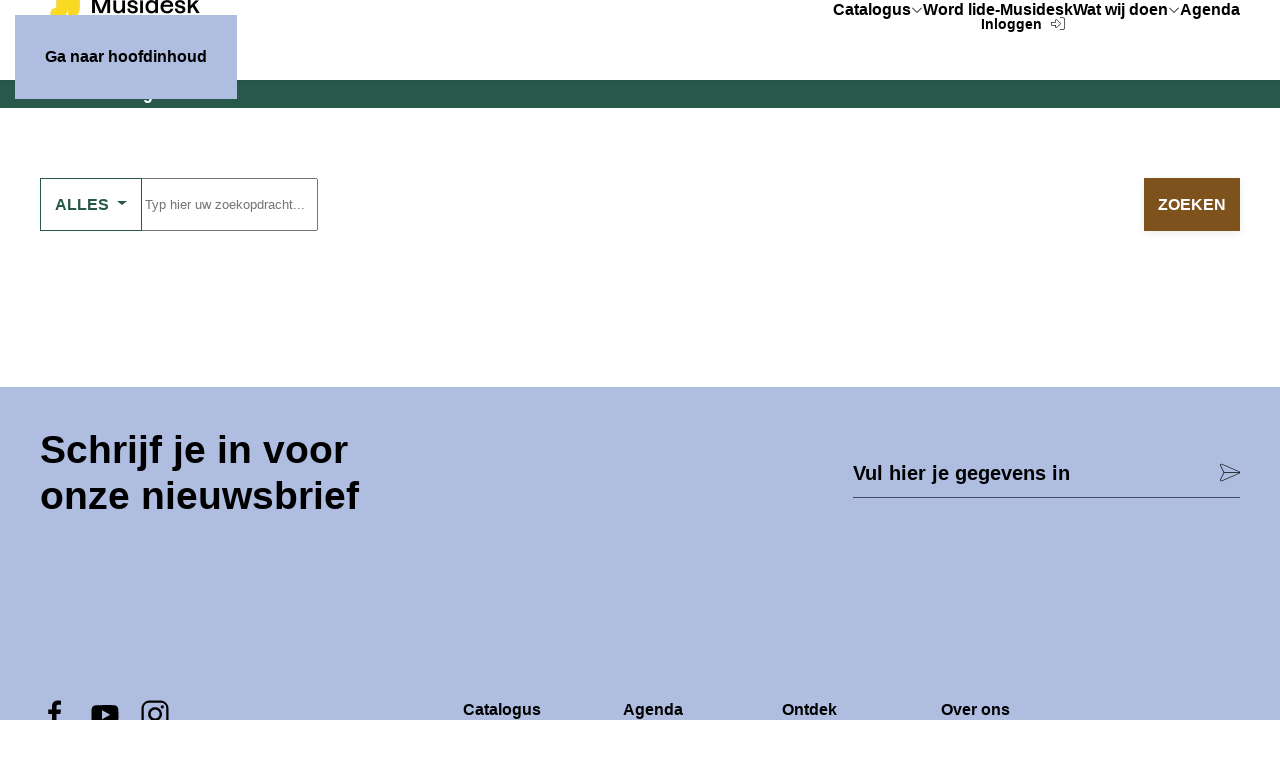

--- FILE ---
content_type: text/html; charset=utf-8
request_url: https://www.musidesk.nl/wise-apps/catalog/0725/search/iets/?src=0
body_size: 6800
content:
<!DOCTYPE html>
<html lang="nl-nl" dir="ltr">
    <head>
        <meta name="viewport" content="width=device-width, initial-scale=1">
        <link rel="icon" href="/images/logo-s/rijnbrink-favicon.png" sizes="any">
                <link rel="apple-touch-icon" href="/images/logo-s/rijnbrink-favicon.png">
        <meta charset="utf-8">
	<base href="/wise-apps/opac/">
	<title>Catalogus - Musidesk</title>
<link href="/media/vendor/joomla-custom-elements/css/joomla-alert.min.css?0.4.1" rel="stylesheet">
	<link href="/media/system/css/joomla-fontawesome.min.css?4.5.33" rel="preload" as="style" onload="this.onload=null;this.rel='stylesheet'">
	<link href="/templates/yootheme_musidesk/css/theme.12.css?1768291891" rel="stylesheet">
	<link href="/templates/yootheme_musidesk/css/custom.css?4.5.33" rel="stylesheet">
	<link href="/media/plg_system_jcepro/site/css/content.min.css?86aa0286b6232c4a5b58f892ce080277" rel="stylesheet">
	<link href="/media/com_oclcwise/site/css/search.css" rel="stylesheet">
	<link href="/wise-apps/opac/app-styles-UOED2PPG.css" rel="stylesheet">
<script src="/media/vendor/jquery/js/jquery.min.js?3.7.1"></script>
	<script src="/media/legacy/js/jquery-noconflict.min.js?504da4"></script>
	<script type="application/json" class="joomla-script-options new">{"joomla.jtext":{"MOD_OCLCWISE_SEARCH_JSCOPE_TITEL":"titel","MOD_OCLCWISE_SEARCH_JSCOPE_AUTEUR":"auteur","MOD_OCLCWISE_SEARCH_JSCOPE_ONDERWERP":"onderwerp","MOD_OCLCWISE_SEARCH_JSCOPE_REEKS_SERIE":"serie","MOD_OCLCWISE_SEARCH_JSCOPE_BEZETTING":"bezetting","ERROR":"Fout","MESSAGE":"Bericht","NOTICE":"Attentie","WARNING":"Waarschuwing","JCLOSE":"Sluiten","JOK":"Ok","JOPEN":"Open"},"bootstrap.dropdown":{".dropdown-toggle":{"flip":true,"boundary":"scrollParent","reference":"toggle","display":"dynamic","popperConfig":true}},"system.paths":{"root":"","rootFull":"https:\/\/www.musidesk.nl\/","base":"","baseFull":"https:\/\/www.musidesk.nl\/"},"csrf.token":"9512b5880bc2ebb094ad148eee773d2e"}</script>
	<script src="/media/system/js/core.min.js?a3d8f8"></script>
	<script src="/media/vendor/bootstrap/js/dropdown.min.js?5.3.8" type="module"></script>
	<script src="/media/system/js/messages.min.js?9a4811" type="module"></script>
	<script src="/templates/yootheme/packages/theme-cookie/app/cookie.min.js?4.5.33" defer></script>
	<script src="/templates/yootheme/vendor/assets/uikit/dist/js/uikit.min.js?4.5.33"></script>
	<script src="/templates/yootheme/vendor/assets/uikit/dist/js/uikit-icons.min.js?4.5.33"></script>
	<script src="/templates/yootheme/js/theme.js?4.5.33"></script>
	<script src="/media/com_oclcwise/site/js/sha256.js"></script>
	<script src="/media/com_oclcwise/site/js/search.js"></script>
	<script src="/media/com_oclcwise/site/js/login.js"></script>
	<script>(function(w,d,s,l,i){w[l]=w[l]||[];w[l].push({'gtm.start':
new Date().getTime(),event:'gtm.js'});var f=d.getElementsByTagName(s)[0],
j=d.createElement(s),dl=l!='dataLayer'?'&l='+l:'';j.async=true;j.src=
'https://www.googletagmanager.com/gtm.js?id='+i+dl;f.parentNode.insertBefore(j,f);
})(window,document,'script','dataLayer','GTM-KB9W6K3W');</script>
	<script>window.yootheme ||= {}; var $theme = yootheme.theme = {"cookie":{"mode":"notification","template":"<div class=\"tm-cookie-banner uk-notification uk-notification-bottom-right\">\n        <div class=\"uk-notification-message uk-notification-message-primary uk-panel\">\n\n            <p>Door gebruik te maken van deze website, ga je akkoord met het gebruik van cookies zoals beschreven in onze\u00a0<strong><span style=\"color: #ff6600;\"> <a href=\"privacy-statement\" style=\"color: #ff6600;\" title=\"Ga naar onze Privacy Policy\">Privacy Policy<\/a>.<\/span><\/strong><\/p>\n            \n                        <p class=\"uk-margin-small-top\">\n\n                                <button type=\"button\" class=\"js-accept uk-button uk-button-default\" data-uk-toggle=\"target: !.uk-notification; animation: uk-animation-fade\">Ok<\/button>\n                \n                \n            <\/p>\n            \n        <\/div>\n    <\/div>","position":"bottom"},"i18n":{"close":{"label":"Close"},"totop":{"label":"Back to top"},"marker":{"label":"Open"},"navbarToggleIcon":{"label":"Open Menu"},"paginationPrevious":{"label":"Previous page"},"paginationNext":{"label":"Volgende pagina"},"searchIcon":{"toggle":"Open Search","submit":"Submit Search"},"slider":{"next":"Next slide","previous":"Previous slide","slideX":"Slide %s","slideLabel":"%s of %s"},"slideshow":{"next":"Next slide","previous":"Previous slide","slideX":"Slide %s","slideLabel":"%s of %s"},"lightboxPanel":{"next":"Next slide","previous":"Previous slide","slideLabel":"%s of %s","close":"Close"}}};</script>
	<script type="application/ld+json">{"@context":"https://schema.org","@type":"BreadcrumbList","itemListElement":[{"@type":"ListItem","position":1,"item":{"@type":"WebPage","@id":"index.php?Itemid=101","name":"Home"}},{"@type":"ListItem","position":2,"item":{"name":"Catalogus"}}],"@id":"https://www.musidesk.nl/#/schema/BreadcrumbList/131"}</script>
	<script>
						window.wiseIntegration = {
							wiseDomain: 'https://rijnbrink1.hostedwise.nl',
							loginState: 'LOGGED_OUT',
							loginUrl: (redirect, action) => {
								return 'https://www.musidesk.nl/index.php?option=com_oclcwise&task=openauth.initiatelogin&oclcredirect=' + encodeURIComponent(redirect) + (action ? ('&oclcaction=' + action) : '');
							},
							logoutUrl: (redirect) => {
								return 'https://www.musidesk.nl/index.php?option=com_oclcwise&task=openauth.logout&oclcredirect=' + encodeURIComponent(redirect);
							}
						};
					</script>
	<script>document.querySelectorAll('.tm-footer a svg').forEach(svg => {
  svg.setAttribute('role', 'img');
});</script>

    </head>
    <body class=""><!-- Google Tag Manager (noscript) -->
<noscript><iframe src="https://www.googletagmanager.com/ns.html?id=GTM-KB9W6K3W"
height="0" width="0" style="display:none;visibility:hidden"></iframe></noscript>
<!-- End Google Tag Manager (noscript) -->


        <div class="uk-hidden-visually uk-notification uk-notification-top-left uk-width-auto">
            <div class="uk-notification-message">
                <a href="#tm-main" class="uk-link-reset">Ga naar hoofdinhoud</a>
            </div>
        </div>

        
        
        <div class="tm-page">

                        


<header class="tm-header-mobile uk-hidden@m">


    
        <div class="uk-navbar-container">

            <div class="uk-container uk-container-expand">
                <nav class="uk-navbar" uk-navbar="{&quot;align&quot;:&quot;left&quot;,&quot;container&quot;:&quot;.tm-header-mobile&quot;,&quot;boundary&quot;:&quot;.tm-header-mobile .uk-navbar-container&quot;,&quot;target-y&quot;:&quot;.tm-header-mobile .uk-navbar-container&quot;,&quot;dropbar&quot;:true,&quot;dropbar-anchor&quot;:&quot;.tm-header-mobile .uk-navbar-container&quot;,&quot;dropbar-transparent-mode&quot;:&quot;remove&quot;}">

                                        <div class="uk-navbar-left ">

                                                    <a href="https://www.musidesk.nl/" aria-label="Terug naar home" class="uk-logo uk-navbar-item">
    <img alt="Logo Musidesk - Ga naar de homepage" loading="eager" src="/templates/yootheme/cache/fc/Musidesk_Label_RGB%201-d7f3015e-fc9bf2bd.webp" srcset="/templates/yootheme/cache/fc/Musidesk_Label_RGB%201-d7f3015e-fc9bf2bd.webp 170w" sizes="(min-width: 170px) 170px" width="170" height="45"></a>
                        
                        
                        
                    </div>
                    
                    
                                        <div class="uk-navbar-right">

                                                    <a uk-toggle href="#tm-dialog-mobile" class="uk-navbar-toggle uk-navbar-toggle-animate">

                <span class="uk-margin-small-right uk-text-middle">Menu</span>
        
        <div uk-navbar-toggle-icon></div>

        
    </a>
                        
                                                    
                        
                    </div>
                    
                </nav>
            </div>

        </div>

    



    
    
        <div id="tm-dialog-mobile" class="uk-dropbar uk-dropbar-top" uk-drop="{&quot;clsDrop&quot;:&quot;uk-dropbar&quot;,&quot;flip&quot;:&quot;false&quot;,&quot;container&quot;:&quot;.tm-header-mobile&quot;,&quot;target-y&quot;:&quot;.tm-header-mobile .uk-navbar-container&quot;,&quot;mode&quot;:&quot;click&quot;,&quot;target-x&quot;:&quot;.tm-header-mobile .uk-navbar-container&quot;,&quot;stretch&quot;:true,&quot;pos&quot;:&quot;bottom-left&quot;,&quot;bgScroll&quot;:&quot;false&quot;,&quot;animation&quot;:&quot;reveal-top&quot;,&quot;animateOut&quot;:true,&quot;duration&quot;:300,&quot;toggle&quot;:&quot;false&quot;}">

        <div class="tm-height-min-1-1 uk-flex uk-flex-column">

            
                        <div class="uk-margin-auto-vertical">
                
<div class="uk-grid uk-child-width-1-1" uk-grid>    <div>
<div class="uk-panel" id="module-menu-dialog-mobile">

    
    
<ul class="uk-nav uk-nav-secondary">
    
	<li class="item-247"><a href="https://www.musidesk.nl/wise-apps/opac/branch/0725/catalog/search?src=653">Catalogus</a></li>
	<li class="item-248"><a href="/word-lid">Word lid</a></li>
	<li class="item-249"><a href="/e-musidesk">e-Musidesk</a></li>
	<li class="item-250 uk-parent"><a href="/wat-wij-doen">Wat wij doen</a>
	<ul class="uk-nav-sub">

		<li class="item-335 uk-parent"><a href="#">Advies</a>
		<ul>

			<li class="item-251"><a href="/wat-wij-doen/repertoire">Repertoire</a></li>
			<li class="item-252"><a href="/wat-wij-doen/jeugdinspiratie">Jeugdinspiratie</a></li>
			<li class="item-253"><a href="/wat-wij-doen/partners">Partners</a></li>
			<li class="item-501"><a href="/wat-wij-doen-2/advies/verenigingsondersteuning">Verenigingsondersteuning</a></li></ul></li>
		<li class="item-336 uk-parent"><a href="#">Kennis</a>
		<ul>

			<li class="item-254"><a href="/wat-wij-doen/webinars">Webinars</a></li>
			<li class="item-505"><a href="/wat-wij-doen/verblaas-jezelf">Verblaas jezelf</a></li></ul></li>
		<li class="item-337 uk-parent"><a href="/festivals">Festivals</a>
		<ul>

			<li class="item-285"><a href="/festivals/midi-ators/midi-ators-concept">MIDI-ators</a></li>
			<li class="item-256"><a href="/festivals/jeugdfestivals">Jeugdfestivals</a></li>
			<li class="item-257"><a href="/festivals/hanzefestivals">Hanzefestivals</a></li>
			<li class="item-258"><a href="/festivals/hrfstwnd">HRFSTWND</a></li></ul></li></ul></li>
	<li class="item-255"><a href="/agenda">Agenda</a></li></ul>

</div>
</div>    <div>
<div class="uk-panel" id="module-136">

    
    
<ul class="toolbartop uk-nav uk-nav-default">
    
	<li class="item-106"><a href="/zoeken-door-website">Zoeken door website</a></li></ul>

</div>
</div>    <div>
<div class="uk-panel toolbartop toolbartop2" id="module-143">

    
    <div class="oclcwise-login toolbartop toolbartop2">
	
		
					<a class="inloggen" href="/wise-apps?task=openauth.initiatelogin" oclc-login>
				Inloggen			</a>
			
			
			
		
</div>
</div>
</div></div>
            </div>
            
            
        </div>

    </div>
    

</header>




<header class="tm-header uk-visible@m">



        <div uk-sticky media="@m" cls-active="uk-navbar-sticky" sel-target=".uk-navbar-container">
    
        <div class="uk-navbar-container">

            <div class="uk-container">
                <nav class="uk-navbar" uk-navbar="{&quot;align&quot;:&quot;left&quot;,&quot;container&quot;:&quot;.tm-header &gt; [uk-sticky]&quot;,&quot;boundary&quot;:&quot;.tm-header .uk-navbar-container&quot;,&quot;target-y&quot;:&quot;.tm-header .uk-navbar-container&quot;,&quot;dropbar&quot;:true,&quot;dropbar-anchor&quot;:&quot;.tm-header .uk-navbar-container&quot;,&quot;dropbar-transparent-mode&quot;:&quot;remove&quot;}">

                                        <div class="uk-navbar-left ">

                                                    <a href="https://www.musidesk.nl/" aria-label="Terug naar home" class="uk-logo uk-navbar-item">
    <img alt="Logo Musidesk - Ga naar de homepage" loading="eager" src="/templates/yootheme/cache/fc/Musidesk_Label_RGB%201-d7f3015e-fc9bf2bd.webp" srcset="/templates/yootheme/cache/fc/Musidesk_Label_RGB%201-d7f3015e-fc9bf2bd.webp 170w" sizes="(min-width: 170px) 170px" width="170" height="45"></a>
                        
                        
                        
                    </div>
                    
                    
                                        <div class="uk-navbar-right">

                                                    
<ul class="uk-navbar-nav">
    
	<li class="item-206 uk-parent"><a href="https://www.musidesk.nl/collectie/">Catalogus</a>
	<div class="uk-drop uk-navbar-dropdown" pos="bottom-left" stretch="x" boundary=".tm-header .uk-navbar"><div class="uk-grid tm-grid-expand uk-child-width-1-1 uk-grid-margin">
<div class="uk-width-1-1@m">
    
        
            
            
            
                
                    
                
            
        
    
</div></div><div class="uk-grid tm-grid-expand uk-grid-column-medium uk-grid-row-large uk-grid-margin-large" uk-grid>
<div class="uk-width-1-1@s uk-width-3-5@m">
    
        
            
            
            
                
                    
<div class="uk-panel uk-margin-remove-first-child uk-margin uk-width-large">
    
        
            
                
            
            
                                                
                
                    

        
                <div class="el-title uk-h1 uk-margin-top uk-margin-remove-bottom">                        Vind de muziek<br>die je zoekt                    </div>        
        
    
        
        
        
        
        

                
                
            
        
    
</div>
                
            
        
    
</div>
<div class="uk-width-1-2@s uk-width-1-5@m">
    
        
            
            
            
                
                    
<div class="uk-h5 uk-text-primary">        Filter door de catalogus    </div>
<div>
    
    
        
        <ul class="uk-margin-remove-bottom uk-nav uk-nav-default">                                <li class="el-item ">
<a class="el-link" href="/wise-apps/opac/branch/0725/catalog/search?src=1030">
    
        
                    Gehele collectie        
    
</a></li>
                                            <li class="el-item ">
<a class="el-link" href="/wise-apps/opac/branch/0725/catalog/search?src=1031">
    
        
                    Orkestbladmuziek        
    
</a></li>
                                            <li class="el-item ">
<a class="el-link" href="/wise-apps/opac/branch/0725/catalog/search?src=1032">
    
        
                    Partituren        
    
</a></li>
                                            <li class="el-item ">
<a class="el-link" href="/wise-apps/opac/branch/0725/catalog/search?src=1033">
    
        
                    Bladmuziek        
    
</a></li>
                                            <li class="el-item ">
<a class="el-link" href="/wise-apps/opac/branch/0725/catalog/search?src=1034">
    
        
                    Cd        
    
</a></li>
                                            <li class="el-item ">
<a class="el-link" href="/wise-apps/opac/branch/0725/catalog/search?src=1035">
    
        
                    Literatuur        
    
</a></li>
                                            <li class="el-item ">
<a class="el-link" href="/wise-apps/opac/branch/0725/catalog/search?src=1036">
    
        
                    Digitaal        
    
</a></li>
                            </ul>
        
    
    
</div>
                
            
        
    
</div>
<div class="uk-width-1-2@s uk-width-1-5@m">
    
        
            
            
            
                
                    
<div class="uk-h5 uk-text-primary">        Aanvullende informatie    </div>
<div>
    
    
        
        <ul class="uk-margin-remove-bottom uk-nav uk-nav-default">                                <li class="el-item ">
<a class="el-link" href="/catalogus/landelijke-dienstverlening-bladmuziek">
    
        
                    Landelijke dienstverlening bladmuziek        
    
</a></li>
                                            <li class="el-item ">
<a class="el-link" href="/aanvragen-losse-partituren">
    
        
                    Partituuruitleen        
    
</a></li>
                                            <li class="el-item ">
<a class="el-link" href="/aanschafverzoek-bladmuziek">
    
        
                    Aanschafverzoek        
    
</a></li>
                                            <li class="el-item ">
<a class="el-link" href="/e-musidesk">
    
        
                    e-Musidesk        
    
</a></li>
                                            <li class="el-item ">
<a class="el-link" href="/e-musidesk/themalijsten/">
    
        
                    Themalijsten e-Musidesk        
    
</a></li>
                            </ul>
        
    
    
</div>
                
            
        
    
</div></div><section class="uk-grid tm-grid-expand uk-child-width-1-1 uk-grid-margin">
<div class="uk-width-1-1@m">
    
        
            
            
            
                
                    
                
            
        
    
</div></section></div></li>
	<li class="item-102"><a href="/word-lid">Word lid</a></li>
	<li class="item-103"><a href="/e-musidesk">e-Musidesk</a></li>
	<li class="item-104 uk-parent"><a href="/wat-wij-doen">Wat wij doen</a>
	<div class="uk-drop uk-navbar-dropdown" pos="bottom-left" stretch="x" boundary=".tm-header .uk-navbar"><div class="uk-grid tm-grid-expand uk-child-width-1-1 uk-grid-margin">
<div class="uk-width-1-1@m">
    
        
            
            
            
                
                    
                
            
        
    
</div></div><div class="uk-grid tm-grid-expand uk-grid-column-medium uk-grid-row-large uk-grid-margin-large" uk-grid>
<div class="uk-width-1-1@s uk-width-2-5@m">
    
        
            
            
            
                
                    
<div class="uk-panel uk-margin-remove-first-child uk-margin uk-width-large">
    
        
            
                
            
            
                                                
                
                    

        
                <div class="el-title uk-h1 uk-margin-top uk-margin-remove-bottom">                        Wat wij <br>doen                    </div>        
        
    
        
        
        
        
        

                
                
            
        
    
</div>
                
            
        
    
</div>
<div class="uk-width-1-3@s uk-width-1-5@m">
    
        
            
            
            
                
                    
<div class="uk-h5 uk-text-primary">        Advies    </div>
<div>
    
    
        
        <ul class="uk-margin-remove-bottom uk-nav uk-nav-default">                                <li class="el-item ">
<a class="el-link" href="/wat-wij-doen/repertoire">
    
        
                    Repertoire        
    
</a></li>
                                            <li class="el-item ">
<a class="el-link" href="/wat-wij-doen/jeugdinspiratie">
    
        
                    Jeugdinspiratie        
    
</a></li>
                                            <li class="el-item ">
<a class="el-link" href="/wat-wij-doen/verenigingsondersteuning">
    
        
                    Verenigingsondersteuning        
    
</a></li>
                                            <li class="el-item ">
<a class="el-link" href="/wat-wij-doen/partners">
    
        
                    Partners        
    
</a></li>
                            </ul>
        
    
    
</div>
                
            
        
    
</div>
<div class="uk-width-1-3@s uk-width-1-5@m">
    
        
            
            
            
                
                    
<div class="uk-h5 uk-text-primary">        Kennis    </div>
<div>
    
    
        
        <ul class="uk-margin-remove-bottom uk-nav uk-nav-default">                                <li class="el-item ">
<a class="el-link" href="/wat-wij-doen/webinars">
    
        
                    Webinars        
    
</a></li>
                                            <li class="el-item ">
<a class="el-link" href="/wat-wij-doen/verblaas-jezelf">
    
        
                    Verblaas jezelf        
    
</a></li>
                            </ul>
        
    
    
</div>
                
            
        
    
</div>
<div class="uk-width-1-3@s uk-width-1-5@m">
    
        
            
            
            
                
                    
<div class="uk-h5 uk-text-primary">        <a class="el-link uk-link-reset" href="/festivals">Festivals</a>    </div>
<div>
    
    
        
        <ul class="uk-margin-remove-bottom uk-nav uk-nav-default">                                <li class="el-item ">
<a class="el-link" href="/festivals/jeugdfestivals">
    
        
                    Jeugdfestivals        
    
</a></li>
                                            <li class="el-item ">
<a class="el-link" href="/festivals/hanzefestivals">
    
        
                    Hanzefestivals        
    
</a></li>
                                            <li class="el-item ">
<a class="el-link" href="/festivals/hrfstwnd">
    
        
                    HRFSTWND        
    
</a></li>
                                            <li class="el-item ">
<a class="el-link" href="/festivals/midi-ators">
    
        
                    MIDI-ators        
    
</a></li>
                            </ul>
        
    
    
</div>
                
            
        
    
</div></div><div class="uk-grid tm-grid-expand uk-child-width-1-1 uk-grid-margin">
<div class="uk-width-1-1@m">
    
        
            
            
            
                
                    
                
            
        
    
</div></div></div></li>
	<li class="item-174"><a href="/agenda">Agenda</a></li></ul>

<ul class="toolbartop uk-navbar-nav" id="module-135">
    
	<li class="item-106"><a href="/zoeken-door-website">Zoeken door website</a></li></ul>

<div class="uk-navbar-item toolbartop toolbartop2" id="module-140">

    
    <div class="oclcwise-login toolbartop toolbartop2">
	
		
					<a class="inloggen" href="/wise-apps?task=openauth.initiatelogin" oclc-login>
				Inloggen			</a>
			
			
			
		
</div>
</div>

                        
                                                    
                        
                    </div>
                    
                </nav>
            </div>

        </div>

        </div>
    







</header>

            
            
<div class="tm-top uk-section-default uk-section uk-section-xsmall">

    
        
        
        
                        <div class="uk-container">
            
                
<div class="uk-panel" id="module-131">

    
    

<nav class="uk-margin-medium-bottom" aria-label="Breadcrumb">
    <ul class="uk-breadcrumb">
    
            <li>            <a href="/"><span>Home</span></a>
            </li>    
            <li>            <span aria-current="page">Catalogus</span>            </li>    
    </ul>
</nav>

</div>

                        </div>
            
        
    
</div>
<div id="module-133" class="builder"><!-- Builder #module-133 --><style class="uk-margin-remove-adjacent">#module-133\#0 input{height:47px !important;}</style>
<div class="uk-section-default uk-section uk-padding-remove-bottom">
    
        
        
        
            
                                <div class="uk-container">                
                    <div class="uk-grid tm-grid-expand uk-child-width-1-1 uk-grid-margin">
<div class="uk-width-1-1">
    
        
            
            
            
                
                    
<div class="uk-panel" id="module-133#0">
    
    <form action="/wise-apps?task=search.search" method="post"  wise-search data-settings='{"server":"https:\/\/rijnbrink1.hostedwise.nl","branch":"0725","apikeyid":"da084c5e-24f1-4b5c-bf10-dfb7ad7f0734","apikey":"6ff5acdc-f0cd-4181-8870-d00612780d43","application":"Joomla","opacsas":1}'>
	<div class="position-relative">
		<div class="input-group mb-3 oclc-search">
							<button type="button" class="btn btn-outline-secondary dropdown-toggle" 
					data-bs-toggle="dropdown" 
					aria-expanded="false"
									>
					<span class="d-none d-lg-inline-block" data-scope-display>
						Alles					</span>
					<span class="d-inline-block d-lg-none">
						<i class="fa fas fa-bars"></i>
					</span>
				</button>
				<ul class="dropdown-menu">
																	<li>
							<button type="button" data-scope="wise.all" data-tab="0" class="dropdown-item active">
								Alles						</button>
						</li>
																	<li>
							<button type="button" data-scope="wise.title" data-tab="0" class="dropdown-item ">
								Titel						</button>
						</li>
																	<li>
							<button type="button" data-scope="wise.author" data-tab="0" class="dropdown-item ">
								Auteur						</button>
						</li>
																	<li>
							<button type="button" data-scope="wise.subject" data-tab="0" class="dropdown-item ">
								Onderwerp						</button>
						</li>
																		<li>
								<hr class="dropdown-divider">
							</li>
												<li>
							<button type="button" data-scope="site.search" data-tab="0" class="dropdown-item ">
								Website						</button>
						</li>
									</ul>
						<div class="form-control p-0 border-0 position-relative">
				<input
					type="text"
					name="oclcsearch[string]"
					class="form-control search-box"
					autocomplete="off"
					placeholder="Typ hier uw zoekopdracht..."
					value=""
				/>
				<span role="button" tabindex="0" class="search-clean position-absolute" style="display: none;">
					<i class="fa fas fa-times"></i>
				</span>
			</div>
			<button class="btn btn-primary" type="submit" >
				<span class="d-none d-lg-block">
					Zoeken				</span>
				<span class="d-block d-lg-none">
					<i class="fa fas fa-search"></i>
				</span>
			</button>
		</div>
		<ngb-typeahead-window class="dropdown-menu suggestions-popup" style="position: absolute; width: 100%; inset: 0px auto auto 0px; margin: 0px; z-index: 999;">
		</ngb-typeahead-window>
	</div>
	<input type="hidden" name="oclcsearch[scope]" value="wise.all" data-scope-field />
	<input type="hidden" name="oclcsearch[modid]" value="142" />
	<input type="hidden" name="9512b5880bc2ebb094ad148eee773d2e" value="1"></form>

</div>
                
            
        
    
</div></div>
                                </div>                
            
        
    
</div></div>

            <main id="tm-main"  class="tm-main uk-section uk-section-default" uk-height-viewport="expand: true">

                                <div class="uk-container">

                    
                            
                
                <div id="system-message-container" aria-live="polite"></div>

                <h1 style="display: none;">
	Musidesk Catalogus</h1>
<div class="oclcwise-app">
	<app-root></app-root>
</div>

                
                        
                </div>
                
            </main>

            

                        <footer>
                <!-- Builder #footer --><style class="uk-margin-remove-adjacent">#footer\#0 .el-content{display:block; border-bottom:1px solid #434967; height:48px; line-height:48px;}#footer\#0 .el-content::after{content: "\e20a"; display: inline; font-family: "Font Awesome 6 Pro"; font-weight: 100; float:right;}#footer\#1{font-size:0.9em;}#footer\#2{font-size:0.9em;}</style>
<div class="uk-section-muted uk-section uk-section-small">
    
        
        
        
            
                                <div class="uk-container">                
                    <div id="footer#1" class="uk-grid tm-grid-expand uk-grid-row-small uk-grid-margin-small" uk-grid>
<div class="uk-grid-item-match uk-flex-middle uk-width-2-3@m">
    
        
            
            
                        <div class="uk-panel uk-width-1-1">            
                
                    
<h2>        <a class="el-link uk-link-reset" href="/aanmelden-nieuwsbrief">Schrijf je in voor<br /> onze nieuwsbrief</a>    </h2>
                
                        </div>            
        
    
</div>
<div class="uk-grid-item-match uk-flex-middle uk-width-1-3@m">
    
        
            
            
                        <div class="uk-panel uk-width-1-1">            
                
                    
<div id="footer#0" class="uk-text-lead uk-margin">
    
    
        
        
<a class="el-content" href="/aanmelden-nieuwsbrief">
    
        Vul hier je gegevens in    
    
</a>


        
    
    
</div>

                
                        </div>            
        
    
</div></div>
                                </div>                
            
        
    
</div>
<div class="uk-section-muted uk-section uk-section-large">
    
        
        
        
            
                                <div class="uk-container">                
                    <div class="uk-grid tm-grid-expand uk-grid-column-large uk-grid-row-medium uk-margin-remove-vertical" uk-grid>
<div class="uk-width-1-3@m">
    
        
            
            
            
                
                    
<div class="uk-position-relative uk-margin" style="z-index: 1;" uk-scrollspy="target: [uk-scrollspy-class];">    <ul class="uk-child-width-auto uk-grid-small uk-flex-inline uk-flex-middle" uk-grid>
            <li class="el-item">
<a class="el-link uk-icon-link" href="https://www.facebook.com/musidesk/" aria-label="Facebook-pagina van Musidesk" rel="noreferrer"><span uk-icon="icon: facebook; width: 30; height: 30;"></span></a></li>
            <li class="el-item">
<a class="el-link uk-icon-link" href="https://www.youtube.com/@musideskrijnbrink8200" aria-label="Youtube-pagina van Musidesk" rel="noreferrer"><span uk-icon="icon: youtube; width: 30; height: 30;"></span></a></li>
            <li class="el-item">
<a class="el-link uk-icon-link" href="https://www.instagram.com/musidesk/" aria-label="Instagram-pagina van Musidesk" rel="noreferrer"><span uk-icon="icon: instagram; width: 30; height: 30;"></span></a></li>
    
    </ul></div><div class="uk-panel uk-text-lead uk-margin"><p><span data-metadata="&lt;!--(figmeta)eyJmaWxlS2V5IjoiWXdQOWQ1dEY3a0k4QUNBSlBvZnhkZCIsInBhc3RlSUQiOjEzOTQ4MjUyMTQsImRhdGFUeXBlIjoic2NlbmUifQo=(/figmeta)--&gt;"></span>Musidesk werkt in opdracht van de Provincie Gelderland en de Provincie Overijssel.</p></div>
                
            
        
    
</div>
<div class="uk-width-2-3@m">
    
        
            
            
            
                
                    
<div>
    
        <div class="uk-grid uk-child-width-1-1 uk-child-width-1-5@m uk-grid-match" uk-grid>                <div>
<div class="el-item uk-panel uk-margin-remove-first-child">
    
        
            
                
            
            
                                                
                
                    

        
        
        
    
        
        
                <div class="el-content uk-panel uk-margin-top"><p><a href="/wise-apps/opac/branch/0725/catalog/search?src=653"><strong>Catalogus</strong></a></p>
<p><a href="/e-musidesk"><strong>e-Musidesk</strong></a></p>
<p><a href="/word-lid"><strong>Word lid</strong></a></p>
<p><a href="/formulieren"><strong>Formulieren</strong></a></p></div>        
        
        

                
                
            
        
    
</div></div>
                <div>
<div class="el-item uk-panel uk-margin-remove-first-child">
    
        
            
                
            
            
                                                
                
                    

        
        
        
    
        
        
                <div class="el-content uk-panel uk-margin-top"><p><a href="/agenda/"><strong>Agenda</strong></a></p>
<p><a href="/nieuws"><strong>Nieuws</strong></a></p>
<p><a href="/aanmelden-nieuwsbrief"><strong>Nieuwsbrief</strong></a></p></div>        
        
        

                
                
            
        
    
</div></div>
                <div>
<div class="el-item uk-panel uk-margin-remove-first-child">
    
        
            
                
            
            
                                                
                
                    

        
        
        
    
        
        
                <div class="el-content uk-panel uk-margin-top"><p><a href="/wat-wij-doen"><strong>Ontdek</strong></a></p>
<p><a href="/festivals"><strong>Festivals</strong></a></p>
<p><a href="/wat-wij-doen/jeugdinspiratie"><strong>Jeugdinspiratie</strong></a></p>
<p><a href="/wat-wij-doen/repertoire"><strong>Repertoire</strong></a></p></div>        
        
        

                
                
            
        
    
</div></div>
                <div>
<div class="el-item uk-panel uk-margin-remove-first-child">
    
        
            
                
            
            
                                                
                
                    

        
        
        
    
        
        
                <div class="el-content uk-panel uk-margin-top"><p><a href="/over-ons"><strong>Over ons</strong></a></p>
<p><a href="/faq"><strong>FAQ</strong></a></p>
<p><a href="/contact"><strong>Contact</strong></a></p></div>        
        
        

                
                
            
        
    
</div></div>
                </div>
    
</div>
                
            
        
    
</div></div>
                                </div>                
            
        
    
</div>
<div class="uk-section-default uk-section uk-section-xsmall">
    
        
        
        
            
                                <div class="uk-container">                
                    <div id="footer#2" class="uk-grid tm-grid-expand uk-grid-row-small uk-grid-margin-small" uk-grid>
<div class="uk-grid-item-match uk-flex-middle uk-width-1-3@s uk-width-1-6@m">
    
        
            
            
                        <div class="uk-panel uk-width-1-1">            
                
                    <div class="uk-panel uk-text-meta uk-margin uk-text-left"><p>© 2025 Musidesk</p></div>
                
                        </div>            
        
    
</div>
<div class="uk-grid-item-match uk-flex-middle uk-width-1-3@s uk-width-1-6@m">
    
        
            
            
                        <div class="uk-panel uk-width-1-1">            
                
                    <div class="uk-panel uk-margin"><p><a href="https://www.rijnbrink.nl">Rijnbrink</a></p></div>
                
                        </div>            
        
    
</div>
<div class="uk-width-1-3@s uk-width-1-6@m">
    
        
            
            
            
                
                    <div class="uk-panel uk-margin"><p><a href="/privacy-statement">Privacy Statement</a></p></div>
                
            
        
    
</div>
<div class="uk-width-1-3@s uk-width-1-6@m">
    
        
            
            
            
                
                    <div class="uk-panel uk-margin"><p><a href="/toegankelijkheid">Toegankelijkheid</a></p></div>
                
            
        
    
</div>
<div class="uk-width-1-3@s uk-width-1-6@m">
    
        
            
            
            
                
                    <div class="uk-panel uk-margin"><p><a href="/colofon">Colofon</a></p></div>
                
            
        
    
</div>
<div class="uk-width-1-3@s uk-width-1-6@m">
    
        
            
            
            
                
                    <div class="uk-panel uk-margin"><p><a href="/disclaimer">Disclaimer</a></p></div>
                
            
        
    
</div></div>
                                </div>                
            
        
    
</div>            </footer>
            
        </div>

        
        

    <style>.uk-alert-tertiary,.uk-button-tertiary,.uk-card-tertiary { background:rgba(250, 228, 211, 1);}.uk-section-tertiary,.uk-overlay-tertiary,.uk-tile-tertiary {background:rgba(250, 228, 211, 1);}.uk-alert-quinary,.uk-button-quinary,.uk-card-quinary { background:rgba(248, 237, 235, 1);}.uk-section-quinary,.uk-overlay-quinary,.uk-tile-quinary {background:rgba(248, 237, 235, 1);}.uk-button-tertiary:hover {background:rgba(233, 116, 28, 1);color:rgba(255, 255, 255, 1);}.uk-button-quaternary:hover {background:rgba(48, 149, 145, 1);color:rgba(255, 255, 255, 1);}.uk-button-quinary:hover {background:rgba(188, 71, 54, 1);color:rgba(255, 255, 255, 1);}.uk-text-tertiary,
.uk-card-tertiary .el-meta,
.uk-card-tertiary .el-title {
color:#E9741C;
}

.uk-button-tertiary {
background-color:#E9741C;
color:#fff;
}.uk-text-quaternary,
.uk-card-quaternary .el-meta,
.uk-card-quaternary .el-title {
color:#309591;
}

.uk-button-quaternary {
background-color:#309591;
color:#fff;
}.uk-text-quinary,
.uk-card-quinary .el-meta,
.uk-card-quinary .el-title {
color:#BC4736;
}

.uk-card-quinary {
background-color:#F2DAD7;
}

.uk-button-quinary {
background-color:#BC4736;
color:#fff;
border-radius:50%;
}

.uk-card-quinary img {
border-radius:10px;
}</style><script type="module" src="/wise-apps/opac/polyfills-NNOWO3XQ.js"></script>
<script type="module" src="/wise-apps/opac/main-CFZ2I3RG.js"></script>
</body>
</html>


--- FILE ---
content_type: text/css
request_url: https://www.musidesk.nl/templates/yootheme_musidesk/css/custom.css?4.5.33
body_size: 7652
content:
@import url("all.min.css");
@import url("https://use.typekit.net/tms1poy.css");
@import url("musidesk.namespaced.css");

@font-face {
    font-family: 'icomoon';
    src: url('../webfonts/icomoon.eot');
    src: url('../webfonts/icomoon.eot?#iefix') format('embedded-opentype'),
         url('../webfonts/icomoon.woff') format('woff'),
         url('../webfonts/icomoon.ttf') format('truetype'),
         url('../webfonts/icomoon.svg#arcoregular') format('svg');
    font-weight: normal;
    font-style: normal;

}

/* Overschrijf RSForm foutmelding uit front.min.css edit G. Nikamp 24-04-25 */
body form .formError,
body form .formRed {
  color: #B00020 !important;
}

/* Edit E.D. Splinter 16-01-2025 */

.uk-navbar a {
	align-items:end !important;
}

:focus-visible {
    outline: none !important;
}

.wcrp-rental-products-rental-dates {
	font-family:'Montserrat', sans-serif;
	font-size:1rem;
	height: 44px !important;
    vertical-align: middle;
    border: 1px solid #E2E2E2;
    max-width: 100%;
    width: 100%;
    color: #777;
    transition: 0.2s ease-in-out;
    transition-property: color, background-color, border-color, box-shadow;
	padding:0 10px;
}

.uk-navbar-left .widget_media_image a,
.footer-logo a {
	position: relative;
	top: 5px;
	display: inline-block;
	padding: 0 15px;
}
.uk-navbar-left .widget_media_image img {
	width: 100px;
	height: 80px;
}

.footer-logo img {
	width: 120px;
	height: auto;
}

.footer-menu,
.footer-menu a {
	color: #777 !important;
}

.footer-menu > ul {
	float: right;
}
.footer-menu > ul > li {
	float: left;
	text-align: left;
	padding-right: 70px;
}
.footer-menu > ul > li > a,
.footer-menu > ul > li > span {
	font-weight: bold;
}
.footer-menu > ul > li > ul.uk-nav-sub {
	padding: 15px 0;
}
.footer-menu > ul > li > ul.uk-nav-sub > li {
	padding: 3px 0;
}
.footer-menu > ul > li > ul.uk-nav-sub > li ul {
	padding-left: 20px;
}

#shopmenu .uk-subnav {
 justify-content: flex-end;   
}

.uk-breadcrumb>:nth-child(n+2):not(.uk-first-column)::before {
	content:"-" !important;
	margin:0 2px !important;
}

/* icomoon */


[class^="icon-"], [class*=" icon-"] {
  /* use !important to prevent issues with browser extensions that change fonts */
  font-family: 'icomoon' !important;
  speak: never;
  font-style: normal;
  font-weight: normal;
  font-variant: normal;
  text-transform: none;
  line-height: 1;

  /* Better Font Rendering =========== */
  -webkit-font-smoothing: antialiased;
  -moz-osx-font-smoothing: grayscale;
}

.icon-vanille-audio:before {
  content: "\e900";
}
.icon-vanille-video:before {
  content: "\e901";
}
.icon-vanille-code:before {
  content: "\e902";
}
.icon-vanille-ppt:before {
  content: "\e903";
}
.icon-vanille-excel:before {
  content: "\e904";
}
.icon-vanille-pdf:before {
  content: "\e905";
}
.icon-vanille-calendar:before {
  content: "\e906";
}
.icon-vanille-word:before {
  content: "\e907";
}
.icon-vanille-zip:before {
  content: "\e908";
}
.icon-vanille-image:before {
  content: "\e909";
}
.icon-vanille-volume-high:before {
  content: "\e90a";
}
.icon-vanille-volume-medium:before {
  content: "\e90b";
}
.icon-vanille-volume-low:before {
  content: "\e90c";
}
.icon-vanille-download:before {
  content: "\e90d";
}
.icon-vanille-external:before {
  content: "\e90e";
}
.icon-vanille-magnify:before {
  content: "\e90f";
}
.icon-vanille-download-outline:before {
  content: "\e910";
}
.icon-vanille-download-filled:before {
  content: "\e911";
}
.icon-search:before {
  content: "\f002";
}
.icon-envelope-o:before {
  content: "\f003";
}
.icon-heart:before {
  content: "\f004";
}
.icon-star:before {
  content: "\f005";
}
.icon-star-o:before {
  content: "\f006";
}
.icon-th:before {
  content: "\f00a";
}
.icon-check:before {
  content: "\f00c";
}
.icon-close:before {
  content: "\f00d";
}
.icon-remove:before {
  content: "\f00d";
}
.icon-times:before {
  content: "\f00d";
}
.icon-trash-o:before {
  content: "\f014";
}
.icon-file-o:before {
  content: "\f016";
}
.icon-list:before {
  content: "\f03a";
}
.icon-chevron-left:before {
  content: "\f053";
}
.icon-chevron-right:before {
  content: "\f054";
}
.icon-arrow-left:before {
  content: "\f060";
}
.icon-arrow-right:before {
  content: "\f061";
}
.icon-arrow-up:before {
  content: "\f062";
}
.icon-arrow-down:before {
  content: "\f063";
}
.icon-calendar:before {
  content: "\f073";
}
.icon-comment:before {
  content: "\f075";
}
.icon-chevron-up:before {
  content: "\f077";
}
.icon-chevron-down:before {
  content: "\f078";
}
.icon-folder:before {
  content: "\f07b";
}
.icon-folder-open:before {
  content: "\f07c";
}
.icon-phone:before {
  content: "\f095";
}
.icon-twitter:before {
  content: "\f099";
}
.icon-facebook:before {
  content: "\f09a";
}
.icon-facebook-f:before {
  content: "\f09a";
}
.icon-arrow-circle-left:before {
  content: "\f0a8";
}
.icon-arrow-circle-right:before {
  content: "\f0a9";
}
.icon-arrow-circle-up:before {
  content: "\f0aa";
}
.icon-arrow-circle-down:before {
  content: "\f0ab";
}
.icon-group:before {
  content: "\f0c0";
}
.icon-users:before {
  content: "\f0c0";
}
.icon-copy:before {
  content: "\f0c5";
}
.icon-files-o:before {
  content: "\f0c5";
}
.icon-caret-down:before {
  content: "\f0d7";
}
.icon-caret-up:before {
  content: "\f0d8";
}
.icon-caret-left:before {
  content: "\f0d9";
}
.icon-caret-right:before {
  content: "\f0da";
}
.icon-envelope:before {
  content: "\f0e0";
}
.icon-linkedin:before {
  content: "\f0e1";
}
.icon-angle-double-left:before {
  content: "\f100";
}
.icon-angle-double-right:before {
  content: "\f101";
}
.icon-angle-double-up:before {
  content: "\f102";
}
.icon-angle-double-down:before {
  content: "\f103";
}
.icon-angle-left:before {
  content: "\f104";
}
.icon-angle-right:before {
  content: "\f105";
}
.icon-angle-up:before {
  content: "\f106";
}
.icon-angle-down:before {
  content: "\f107";
}
.icon-folder-o:before {
  content: "\f114";
}
.icon-folder-open-o:before {
  content: "\f115";
}
.icon-calendar-o:before {
  content: "\f133";
}
.icon-chevron-circle-left:before {
  content: "\f137";
}
.icon-chevron-circle-right:before {
  content: "\f138";
}
.icon-chevron-circle-up:before {
  content: "\f139";
}
.icon-chevron-circle-down:before {
  content: "\f13a";
}
.icon-file:before {
  content: "\f15b";
}
.icon-file-text:before {
  content: "\f15c";
}
.icon-youtube-square:before {
  content: "\f166";
}
.icon-youtube:before {
  content: "\f167";
}
.icon-instagram:before {
  content: "\f16d";
}
.icon-long-arrow-down:before {
  content: "\f175";
}
.icon-long-arrow-up:before {
  content: "\f176";
}
.icon-long-arrow-left:before {
  content: "\f177";
}
.icon-long-arrow-right:before {
  content: "\f178";
}
.icon-file-pdf-o:before {
  content: "\f1c1";
}
.icon-file-word-o:before {
  content: "\f1c2";
}
.icon-file-excel-o:before {
  content: "\f1c3";
}
.icon-file-powerpoint-o:before {
  content: "\f1c4";
}
.icon-file-image-o:before {
  content: "\f1c5";
}
.icon-file-photo-o:before {
  content: "\f1c5";
}
.icon-file-picture-o:before {
  content: "\f1c5";
}
.icon-file-archive-o:before {
  content: "\f1c6";
}
.icon-file-zip-o:before {
  content: "\f1c6";
}
.icon-file-audio-o:before {
  content: "\f1c7";
}
.icon-file-sound-o:before {
  content: "\f1c7";
}
.icon-file-movie-o:before {
  content: "\f1c8";
}
.icon-file-video-o:before {
  content: "\f1c8";
}
.icon-file-code-o:before {
  content: "\f1c9";
}
.icon-paper-plane:before {
  content: "\f1d8";
}
.icon-send:before {
  content: "\f1d8";
}
.icon-paper-plane-o:before {
  content: "\f1d9";
}
.icon-send-o:before {
  content: "\f1d9";
}
.icon-pinterest-p:before {
  content: "\f231";
}
.icon-whatsapp:before {
  content: "\f232";
}

#billing_afas_klantnummer {
  -webkit-user-select: none;
  -moz-user-select: none;
  -ms-user-select: none;
  user-select: none;   
}

.litepicker .container__days>div.day-item:not(.is-locked){
	font-weight:600;
	color:#005598;
/*	background-color:#e45b29;*/
}

.is-end-date {
	background-color:#005598 !important;
	color:#fff !important;
}

.button.alt {
	background-color:#005598;
}

.tagged_as {
	display:none;
}

@media (min-width:1200px) {
	.producttekst {
		display:block;
		float:left;
		width: calc(50% - (70px / 2));
	}
}

@media (min-width: 640px) {
	div.product>div.images {
		margin-bottom: 30px;
	}
}

table.variations,
div.single_variation_wrap div.quantity,
div.wcrp-rental-products-rental-dates-wrap {
	background-color: #edf2f8;
	display:block;
	padding:20px;
	border:1px solid #2165a0;
	width:100%;
}

table.variations th label {
	display:none !important;
}

table.variations th::before {
	content:'STAP 1 - Kies je groep';
	color:#2165a0;
	font-size:20px;	
}

div.single_variation_wrap div.quantity::before {
	content:'STAP 2 - Kies aantal collecties:';
	display:block;
	font-weight:bold;
	color:#2165a0;
	font-size:20px;		
}

div.wcrp-rental-products-rental-dates-wrap > label {
	display:block;
	font-weight:bold;
	color:#2165a0;
	font-size:20px;			
}

h1.product_title.entry-title + p.price::before {
	content:'Prijs: ';
	font-weight:bold;
	color:#2165a0;
}

.woo-variation-swatches .variable-items-wrapper .variable-item:not(.radio-variable-item).button-variable-item.selected:not(.no-stock) {
	border-color:#2165a0;
	background-color:#2165a0;
	color:#fff;
	box-shadow:none;
}

td.product-price, 
td.product-subtotal {
    width: 210px !important;
}

.wc_payment_method.payment_method_wdc_woo_credits label {
	font-size:12px;
}

.related.products {
	clear:both;
	display:block;
	border-top:1px dotted #ccc;
	padding-top:30px;
}

.variation-Retournerenbinnendagen {
	display:none !important;
}

#place_order::before {
    font-family: "Font Awesome 6 Pro";	
    content: "\f07a";
    font-size: 20px;
    color: #fff;
    fill: #fff;
    margin-right: 10px;
}

#wcrp-rental-products-rental-totals-639c8c47ce9c8.wcrp-rental-products-rental-totals.woocommerce-info {
	display:none !important;
}

/*
.cart_totals > .shop_table.shop_table_responsive {
	display:none;
}
*/
.woocommerce-MyAccount-navigation > ul {
    display: flex;
    flex-wrap: wrap;
}

.woocommerce-MyAccount-navigation > ul > li {
	order:1;
	width:100%;
}

.woocommerce-MyAccount-navigation > ul > li.woocommerce-MyAccount-navigation-link--customer-logout {
	order:10;
}

.woocommerce-cart-form__cart-item.cart_item > .product-subtotal,
.woocommerce-cart-form__cart-item.cart_item > .product-price,
.shop_table.woocommerce-checkout-review-order-table .product-total{
	color:#fff;
}

.woocommerce-cart-form__cart-item.cart_item > .product-subtotal > span.woocommerce-Price-amount,
.woocommerce-cart-form__cart-item.cart_item > .product-price > span.woocommerce-Price-amount,
.shop_table.woocommerce-checkout-review-order-table .product-total > span.woocommerce-Price-amount{
	color:#777;
}

.onsale {
	display:none;
}

button.smuac_multiaccounts_container_top_button {
	background-color:#015499 !important;
}

button:hover.smuac_multiaccounts_container_top_button {
	background-color:#03355e !important;
}

.wcrp-rental-products-rental-form .wcrp-rental-products-rental-totals {
    display: none!important;
    color: #fff;
    background: #fff;
}

.uk-subnav .el-link .fas.fa-home {
	height: 20px;
}

section.up-sells.upsells.products {
    float: left;
    width: 50%;
}

.up-sells ul.products.columns-4>li {
    width: 50%;
}

.tm-header-mobile .uk-navbar-item.widget_media_image img {
	width:90px !important;
	max-width:90px !important;
	height:70px !important;
}

.ninja-forms-field.uk-button-secondary {
    background-color: #005499 !important;
    color: #ffffff !important;
	font-size:20px;
}

.uk-parent > a:after {
    content: "\f078";
    font-weight: 300;
    font-family: "Font Awesome 6 Pro";
    font-size: 12px;
}

.related > ul > li > a.wcrp-rental-products-select-dates-button {
	font-size:16px;
}

.related > ul > li > a > h2.woocommerce-loop-product__title {
	height:60px;
}

ul.wc-item-meta li:nth-child(4) {
  display: none;
}

.uk-navbar-nav > li > a {
	line-height:36px;
}

.tm-toolbar {
	position:absolute;
	width:100%;
}

.uk-navbar-left {
	margin-top: -8px;
	margin-bottom: 8px;
}

.uk-navbar-container:not(.uk-navbar) {
	padding-top:5px !important;
}

@media (min-width: 960px) {
	:not(.uk-sticky-below)>.uk-navbar-container:not(.uk-navbar) {
		padding-top: 5px !important;
		padding-bottom: 5px;
	}
}

.uk-navbar-dropdown-dropbar .uk-h5.uk-text-primary {
	font-weight:600;
	color:#27584a !important;
}

.accordionmusidesk div.el-item {
	margin:0;
}

.accordionmusidesk div.el-item a {
	border:1px solid #A1A4B3;
	border-radius:0px;
}

.accordionmusidesk.uk-accordion>:nth-child(n+2) {
	border:0;
}

.accordionmusidesk.uk-accordion>:nth-child(n+2).uk-open {
	border:1px solid #A1A4B3;
	border-radius:0px;
	margin-top:20px;
	padding-top:0;
}

#agenda a.el-content {
	font-weight:600;
}

@media (max-width:640px) {
	.agendadatum {
		line-height:26px;
		text-align:left;
		margin:20px 0;
		width:40px;
	}
	.uk-accordion-title span.nadruk,
	#agenda .uk-button span.nadruk {
		margin-left:0;
		width:65%;
	}
}

.uk-accordion-title,
#agenda .uk-button {
	border-radius:0px;
	margin-left:auto;
}

.uk-accordion-title span.nadruk,
#agenda .uk-button span.nadruk {
    font-weight: 600;
    margin-left: 20px;
    max-width: 70%;
    overflow: hidden;
    display: block;
    height: 55px;
    text-align: left;
}

.accordionmusidesk div.uk-open {
    border: 1px solid #A1A4B3;
    border-radius: 0px;
}

.accordionmusidesk div.uk-open.el-item a {
    border: 0;
}

.accordionmusidesk .uk-accordion-content {
	padding:0 20px 20px 20px;
}

#agenda .uk-button span.uk-icon.uk-margin-small-left{
	margin-left:auto !important;
	color: #ffffff;
    border-radius: 0px;
    padding: 2px !important;
    width: 30px !important;
    height: 30px !important;
    display: block;
}

/*
#agenda .uk-button {
	align-items: left;
	justify-content: left;
	font-size:1.4em;
}
*/

#agenda .uk-icon:not(.uk-preserve) [stroke*="#"]:not(.uk-preserve) {
	stroke: #ffffff;
}

#agenda .uk-button svg {
	width:30px;
	height:30px;
}

#agenda.partners .uk-icon:not(.uk-preserve) [stroke*="#"]:not(.uk-preserve) {
	stroke:#ffffff;
	font-weight: 400px;
}

.uk-tile-muted {
	background-color: #afbde1;
	border-radius:0px;
}

#lidmaatschappen ul.el-nav li {
    order:1;
}

#lidmaatschappen ul.el-nav li:first-child {
    order:2;
}

#lidmaatschappen ul.el-nav li:last-child {
    order:3;
}

.linksectie .uk-button {
	background-color: #27584a;
	font-size:0.9em;
	float:right;
}

.imgroundcorners img {
    border-radius: 0px;
}

.com-users-login.login {
	border-radius: 0px 20px 0 0;
	background-color:#FAE4D3;
	padding:40px 260px;
}

@media (max-width:768px) {
	.com-users-login.login {
		padding:40px;
	}	
}

.com-users-login.login  input {
	border:1px solid #A1A4B3;
	border-radius: 0px;
}

.com-users-login.login  input:focus {
	border:1px solid #fff;
	background-color:#fff;
}

.com-users-login.login .btn-primary {
	background-color:#f26524;
	float:right;
}

.inloggen #tm-main {
	padding-bottom:0;
}

.musideskslider.uk-slider-container {
    overflow:visible !important;
}

.musideskslider .uk-slidenav-container {
    top:-100px;
}

.musideskslider .uk-slidenav-container .el-slidenav {
	padding:12px 16px;
	background-color:transparent;
	color:#27584a;
	border-radius: 0;
	width:12px;
}

.musideskslider.slidertertiary .uk-slidenav-container .el-slidenav {
	color:#f26524;
}

.musideskslider.slidertertiary .uk-slidenav-container .el-slidenav,
.musideskslider.slidertertiary .uk-slidenav-container .el-slidenav:active {
	background-color:#f26524;
	color:#fff;
}

.musideskslider.slidertertiary .uk-slidenav-container .el-slidenav:hover {
	background-color:#27584a;
}

.musideskslider .uk-slidenav-container svg {
}
	
.tm-top.uk-section-xsmall {
	padding-top:10px;
	padding-bottom:10px;
}

.tm-top.uk-section-xsmall .uk-margin-medium-bottom,
.tm-top.uk-section-xsmall .uk-breadcrumb {
	margin-bottom:0 !important;
}

.tm-top > .uk-container > .uk-grid {
	display:block !important;
}

input#wise-search-searchbar {
    height: 50px !important;
	border-radius: 0px;
}

#wise-searchbar .dropdown-toggle::after {
	display:none !important;
}

.tm-top > .uk-container > .uk-grid > div {
	width:100% !important;
}

.item-106 a::after {
	content: "\f002";
	display:inline;
	font-family:"Font Awesome 6 Pro";
	font-weight:100;
	margin-left:5px;
}

.item-107 a::after,
a.inloggen::after {
	content: "\f2f6";
	display:inline;
	font-family:"Font Awesome 6 Pro";
	font-weight:100;
	margin-left:5px;
}

a.lidworden::after {
	content: "\f007";
	display:inline;
	font-family:"Font Awesome 6 Pro";
	font-weight:100;
	margin-left:5px;
}

/* styling header and breadcrumbs */
/*
.tm-toolbar {
	position: fixed !important;
	top: 0;
	width: 100%;
	background-color:#fff;
	z-index:2002;
	margin-top:0;
}
#module-menu-toolbar-right {
	padding-top:5px;
}
*/

/*
.tm-header .uk-sticky-fixed[style] {
	top: 25px !important;
    z-index:2001;
}
*/

.uk-navbar-container:not(.uk-navbar-transparent) {
box-shadow:0 2px 6px -3px rgba(0, 0, 0, 0.17)    
}

.uk-navbar-sticky {
    padding-bottom:5px !important;
}

.uk-navbar-right > ul:first-child {
	order:2;
    margin-top: -13px;
    margin-bottom: 3px;	
}

.uk-navbar-right > .toolbartop {
    order: 1;
    position: absolute;
    top: 0;
    right: 0;
	margin-top:-43px !important;
}

.uk-navbar-right > .toolbartop a {
	font-size:14px;
	font-weight:100;
}

.uk-navbar-right > .toolbartop2 {
    order: 2;
    position: absolute;
    top: 24px;
    right: 175px;
}

.uk-navbar-right > .toolbartop2 a {
	font-size:14px;
	font-weight:100;
}

.uk-logo {
	margin-top:-20px;
}

.tm-top.uk-section-xsmall {
    background-color:#27584a;
    color:#fff !important;
    padding:3px 0 !important;
}

.tm-top.uk-section-xsmall .uk-breadcrumb>:nth-child(n+2):not(.uk-first-column)::before {
	color:#fff;
}

.uk-offcanvas-bar .uk-nav.uk-nav-secondary a,
.uk-dropbar .uk-nav.uk-nav-secondary a {

	font-size:20px;
	color:#27584a;
	font-weight:600;
}

.uk-offcanvas-bar .uk-nav.uk-nav-secondary .uk-nav-sub a,
.uk-dropbar .uk-nav.uk-nav-secondary .uk-nav-sub a {
	font-size:16px;
	padding:10px 0;
	font-weight:100;
}

@media (max-width:768px) {
	#introhome > div {
		background-image:url(../../../images/assets/hero-illustration-mobile.svg) !important;
		background-size:85%;
		background-position:center center;
		min-height: 430px;
	}
	
	#introhome h1 {
		text-align:center;
		padding:0 40px;
	}	
}

.festivals .tm-top.uk-section-xsmall {
	background-color:#f26524;
}

.agenda .tm-top.uk-section-xsmall {
	background-color:#27584a ;
}

.nieuws .tm-top.uk-section-xsmall {
	background-color:#f26524 !important;
}

.agenda #tm-main .uk-container h1 {
	color:#27584a ;
}

.tm-top.uk-section-xsmall .uk-breadcrumb > * > * {
    color:#fff;
}

.tm-top.uk-section-xsmall .uk-breadcrumb > li > span {
    font-weight:600;
}

@media (max-width:1024px) {
	.uk-navbar-toggle {
		min-height:20px;
		color:#7B8095;
	}
	.uk-navbar-toggle .uk-margin-small-right {
		text-transform:uppercase;
		font-weight:300;
		color:#7B8095;
	}
	.uk-navbar-toggle > .uk-icon.uk-navbar-toggle-icon {
		position:relative;
		top:-2px;
	}
}


@media (max-width:768px) {
	.musideskslider .el-image {
		height: 194px;
		height: 212px;
	}	
	.musideskslider picture:before {
		min-height:194px;
		height:212px;
	}
	.musideskslider .el-meta.uk-h3.uk-text-tertiary.uk-margin-top.uk-margin-remove-bottom {
    	height: 65px;
	}	
}

.musideskslider a.uk-button-tertiary {
    border-radius: 0;
    float: right;
    z-index: 1000001;   
	font-size:14px;
	text-transform:none;
	font-weight:600;
	position:absolute;
	right:20px;
	bottom:20px;
}

/* Einde opmaak festival slider

/* Opmaak Festivalgrid */

/*

.festivalgrid .el-image {
    -webkit-clip-path: url(#svgPath);
    clip-path: url(#svgPath);
    margin-bottom:-8px;
}

.festivalgrid .el-title {
    width:75%;
    margin-bottom:-50px;
}


.festivalgrid .uk-grid > div > div.el-item a::before {
    content: " ";
    background-image: url(/images/assets/festivals-overlay-1.svg);
    background-repeat:no-repeat;
    width:100%;
    min-height: 100%;
    display: block;
    position: absolute;
    z-index:2;
}

.festivalgrid .uk-grid > div:nth-child(2) > div.el-item a::before,
.festivalgrid .uk-grid > div:nth-child(6) > div.el-item a::before{
    background-image: url(/images/assets/festivals-overlay-2.svg);
}

.festivalgrid .uk-grid > div:nth-child(3) > div.el-item a::before,
.uk-grid > div:nth-child(7) > div.el-item a::before{
    background-image: url(/images/assets/festivals-overlay-3.svg);
}

.festivalgrid .uk-grid > div:nth-child(4) > div.el-item a::before,
.festivalgrid .uk-grid > div:nth-child(8) > div.el-item a::before{
    background-image: url(/images/assets/festivals-overlay-4.svg);
}

.festivalgrid .uk-grid > div:nth-child(5) > div.el-item a::before {
    background-image: url(/images/assets/festivals-overlay-1.svg);
}

.festivalgrid div.uk-button-tertiary {
    border-radius: 0
    width:46px;
    height:46px;
    position: relative;
    top: 420px;
    float: right;
    z-index: 5;    
}

@media (min-width:1025px) and (max-width:1200px) {
	.festivalgrid div.uk-button-tertiary {
        top:390px;
    }
}

@media (min-width:769px) and (max-width:1024px) {
	.festivalgrid div.uk-button-tertiary {
        top:320px;
    }
}

@media (min-width:641px) and (max-width:768px) {
	.festivalgrid div.uk-button-tertiary {
        top:490px;
    }
}

@media (min-width:361px) and (max-width:640px) {
	.festivalgrid div.uk-button-tertiary {
        top:240px;
    }
}

@media (max-width:360px) {
	.festivalgrid div.uk-button-tertiary {
        top:230px;
    }
}

*/

/* Einde opmaak festivalgrid */

/* Opmaak nieuwsgrid */


.nieuwsgrid .uk-button,
.musidesk-nieuws .uk-button {
	width: 32px;
    height: 32px;
    margin: 0;
    padding: 0;
    line-height: 32px;
}


.nieuwsgrid picture,
.musidesk-nieuws picture {
	display:block;
	border-radius: 0px !important;
}

.nieuwsgrid picture::before,
.musidesk-nieuws picture::before {
    content: " ";
    display: block;
    top: 0;
    left: 0;
    right: 0;
    bottom: 0;
    position: absolute;
    z-index: 3;
	margin:20px 20px 98px 20px;
	border-radius: 0px !important;
}

.nieuwsgrid picture::before {
	margin:20px 20px 88px 20px;	
}

.uk-first-column .nieuwsgrid picture::before,
.uk-first-column .musidesk-nieuws picture::before {
	margin:20px 20px 98px 20px;
}

@media (max-width:768px) {
	.uk-width-1-3\@m .musidesk-nieuws h3.el-title {
		height:70px;
	}
}

@media (min-width:960px) and (max-width:1199px) {
	.uk-first-column .nieuwsgrid picture::before,
	.uk-first-column .musidesk-nieuws picture::before {
		margin:20px 20px 160px 20px;
	}
}

@media (min-width:1200px) and (max-width:1280px) {
	.uk-first-column .nieuwsgrid picture::before,
	.uk-first-column .musidesk-nieuws picture::before {
		margin:20px 20px 107px 20px;
	}
}

@media (max-width:640px) {
	.uk-first-column .nieuwsgrid picture::before,
	.uk-first-column .musidesk-nieuws picture::before {
		margin:20px 20px 134px 20px;
	}
}

.nieuwsgrid .uk-button-quinary,
.musidesk-nieuws .uk-button-quinary {
	float:right;
}

.nieuwsgrid .el-title + .uk-margin-top,
.musidesk-nieuws .el-title + .uk-margin-top {
	margin-top: -30px !important;
}

@media (max-width:480px) {
	.nieuwspagina .el-title + .uk-margin-top {
		margin-top: -28px !important;
	}	
}

.nieuwsgrid div.uk-button-quinary,
.musidesk-nieuws div.uk-button-quinary{
	float:right;
	width:30px;
	height:30px;
	line-height:30px;
}

.nieuwsgrid div.uk-button-quinary > i,
.musidesk-nieuws div.uk-button-quinary > i{
	margin-left:-4px;
}

.nieuwsgrid .el-meta,
.musidesk-nieuws .el-meta {
	font-weight:600 !important;
}

/* Einde opmaak nieuwsgrid */



/* Opmaak meerweten */
/*
.meerweten h3.uk-h2:first-child,
.meerwetencta h3.uk-h2:first-child{
	margin-bottom:0;
}

.meerweten h3.uk-h2:nth-child(2),
.meerwetencta h3.uk-h2:nth-child(2){
	font-weight:200;
}

@media (min-width:1200px) {
	.meerwetencta .ctatiles {
		max-width:92%;
		margin:auto;
		margin-right:-70px;
	}
	.meerwetencta .ctatiles2col {
		max-width:100%;
		margin-right:-40px;
	}	

	.meerwetencta .ctatiles .uk-grid > div:first-child {
		margin-right:-120px;
	}

	.meerwetencta .ctatiles .uk-grid > div:last-child {
		margin-left:-120px;
	}
	
	.meerwetencta .ctatiles2col .uk-grid > div:first-child {
		margin-right:-40px;
	}

	.meerwetencta .ctatiles .uk-grid > div:last-child {
		margin-left:-100px;
	}
	.meerwetencta .ctatiles2col .uk-grid > div:last-child {
		margin-left:-40px;
	}	
}

@media (min-width:768px) and (max-width:1199px) {
	.meerwetencta .ctatiles {
		max-width:92%;
		margin:auto;
		margin-right:-30px;
	}	
	.meerwetencta .ctatiles .uk-grid > div:first-child {
		margin-right:-60px;
	}

	.meerwetencta .ctatiles .uk-grid > div:last-child {
		margin-left:-60px;
	}
}

@media (max-width:767px) {
	.meerwetencta .ctatiles {
		margin:auto;
		margin-right:-35px;
		margin-left:20px;
	}	
	.meerwetencta .ctatiles .uk-grid > div:first-child {
		margin-right:-20px;
	}

	.meerwetencta .ctatiles .uk-grid > div:last-child {
		margin-left:-20px;
	}	
	.meerwetencta .ctatiles .uk-grid > * {
		padding-left:0px;
	}
}
	
.meerwetencta .ctatiles .uk-grid > div .el-image {
    mask-repeat: no-repeat;    
}

  
 /* 


/* Einde opmaak meerweten */


:focus-visible {
    outline: 3px solid #0033cc !important;
	outline-offset: 2px;
}
/* transparant block uitgeschakeld
.uk-dropbar.uk-dropbar-top.uk-dropnav-dropbar.uk-navbar-dropbar::after {
    content: " ";
    width: 100%;
    background-color: rgba(253,241,233,0.7);
    height: 300%;
    display: block;
    position: absolute;
    top: 100%;
}
*/

/*
.uk-dropbar-top::after {
    content: " ";
    display: block;
    background-color: rgba(253,241,233,0.7);
    width: 100%;
    height: 800px;
    margin-top: 480px;
}
*/

#stickyinfobar,
#stickyinfobar a {
	display:flex;
	margin-bottom:0;
	z-index:15;
}

#stickyinfobar p {
	margin-left:20px;
}

#stickyinfobar .infobartitel {
	padding-right:20px;
}

#stickyinfobar  a div:last-child {
	margin-left:auto;	
}

#stickyinfobar .uk-button {
	color:#ffffff;
	box-shadow:none;
}

@media (max-width:640px) {
	#stickyinfobar a div:last-child {
		margin-left: auto;
		width: 140px;
		margin: auto;
		margin-right: 20px;		
	}	
	#stickyinfobar .infobartitel {
    	padding-right: 0px;
	}
	#stickyinfobar p {
		margin-left: 25px;
		padding-bottom: 15px;
		padding-top:5px;
	}	
}

.uk-form-horizontal {
	font-size:20px;	
}

.uk-text-tertiary a {
	color:#000000 !important;
}

.gerelateerdproject .el-meta {
	color:#000 !important;
}

.gerelateerdproject h2.uk-h2 {
	font-size:31px;
}

.com-users-login a {
	display:inline;
	background-color:transparent;
	color:#27584a;
	text-decoration:underline;
	border:0;
	padding:0;
}

.com-users-login .btn-secondary {
    background-color: #27584a;
    color: #fff;
    box-shadow: 0;
}

.plg_system_webauthn_login_button {
	display:none;
}

.icon-eye.icon-fw::before {
    font-family: "Font Awesome 6 Pro";		
	content: "\f06e";
}

.icon-fw.icon-eye-slash::before {
    font-family: "Font Awesome 6 Pro";		
	content: "\f070";	
}

.zoektermen .uk-button.uk-button-default.uk-button-small {
	background-color:#f26524;
	color:#ffffff;
	box-shadow:none;
	text-transform:none;
	font-weight:100;
	border-radius: 0px;
}

.zoektermen .uk-button.uk-button-default.uk-button-small:hover {
	background-color:#27584a;
}









/* HERE GOES THE OCLC WISE KEYCLOAK STYLING */
/* General info
You may use ID #wise-integration or class .oclcwise-app to help separate template CSS from CSS on the wise-apps pages. They have different results so test them out and use what's best for you */

/* Bookcarousel */

/* Text below images for Title */
.wiseswiper .wiseswiper-slide .inner .book-cover + .product-shelf-title, .wiseswiper .wiseswiper-slide .inner .book-cover + .product-shelf-author {
    padding-top: none;
}

/* Bootstrap Blue on dots below Bookcarousel change to your colour. This also works for the bg on the search results page */
.bg-primary {
  background-color: #27584a !important;
}

/* Catalog Search Results Page - change the hex code to your colour */
.text-primary {
  color: #27584a !important;
}

/* alignment of the icons for Reserveren and Mijn lijsten */
[class^="icon-"]::before, [class*=" icon-"]::before {
    margin-right: 0.85rem;
}

/* this is for Reserveren and the weird float. it might not work for reals */
.float-start {
    float: none !important;
}

/* a gray box where it says Resultaten voor '' in 'Alles' */
.placeholder {
    background-color: none;
}

/* Mijn Menu Reserveren page */
/* labels/badges/holds */
.text-bg-secondary {
  color: #fff;
  background-color: #6C757D;
}

#wise-integration .badge.text-bg-warning {
  color: #000 !important;
  background-color: #FFC107 !important;
}

/* Pretty Toggle: Mijn gegevens and Berichtvoorkeuren you will need to change the colour in form check input checked below */

@media (prefers-reduced-motion: reduce)
.form-switch .form-check-input {
    transition: none;
}

.form-switch {
    padding-left: 2.5em;
}

.form-check {
    min-height: 1.5rem;
    margin-bottom: .125rem;
    padding-left: 1.5em;
    display: block;
}

#wise-integration .form-switch .form-check-input:checked {
    --form-switch-bg: url(data:image/svg+xml,%3csvg xmlns='http://www.w3.org/2000/svg' viewBox='-4 -4 8 8'%3e%3ccircle r='3' fill='%23fff'/%3e%3c/svg%3e);
    background-position: 100%;
}

#wise-integration .form-check-input:checked[type=checkbox] {
    --form-check-bg-image: url(data:image/svg+xml,%3csvg xmlns='http://www.w3.org/2000/svg' viewBox='0 0 20 20'%3e%3cpath fill='none' stroke='%23fff' stroke-linecap='round' stroke-linejoin='round' stroke-width='3' d='m6 10 3 3 6-6'/%3e%3c/svg%3e);
}

.form-check-input:checked {
    background-color: #27584a !important;
    border-color: #27584a !important;
}

.form-check-input[type=checkbox] {
    border-radius: 0
}

.form-check .form-check-input {
    float: left;
    margin-left: -1.5em;
}

.form-check-input {
    --form-check-bg: #fff;
    vertical-align: top;
    appearance: none;
    background-color: var(--form-check-bg);
    background-image: var(--form-check-bg-image);
    border: 1px solid #dee2e6;
    print-color-adjust: exact;
    background-position: 50%;
    background-repeat: no-repeat;
    background-size: contain;
    flex-shrink: 0;
    width: 1em;
    height: 1em;
    margin-top: .25em;
}

.form-switch .form-check-input {
    --form-switch-bg: url("data:image/svg+xml,%3csvg xmlns='http://www.w3.org/2000/svg' viewBox='-4 -4 8 8'%3e%3ccircle r='3' fill='rgba%280, 0, 0, 0.25%29'/%3e%3c/svg%3e");
    background-image: var(--form-switch-bg);
    background-position: 0;
    border-radius: 0;
    width: 2em;
    margin-left: -1.5em;
    transition: background-position .15s ease-in-out;
} 
/* end pretty toggle */

/* Lid Worden */
/* h2 after you come back from Keycloak form */
.text-primary {
    color: #555371 !important;
}

/* Tabs in title detail view and areas of Mijn Menu */
#wise-integration .nav-tabs {
  border-bottom: 1px solid #dee2e6;
}

#wise-integration .nav {
  display: flex;
  flex-wrap: wrap;
  padding-left: 0;
  margin-bottom: 0;
  list-style: none;
}

#wise-integration .nav-link {
  display: block;
  padding: 0.5rem 1rem;
  /* color: #006400; */
  text-decoration: none;
  font-family: objektiv-mk1;
  font-size: 1rem;
  transition: color 0.15s ease-in-out, background-color 0.15s ease-in-out, border-color 0.15s ease-in-out;
}
/* end tabs in title detail view and areas of mijn menu */

/* gray box on search results page that shows what is being searched */
#wise-integration .placeholder {
  background-color: #f0f0f0 !important;
}

/* Search results title margin top */
#wise-integration .h3 {
    margin-top: 5px;
}

/* search styling */
#module-234 input.form-control,
#searchSorting-select {
	height:50px !important;
	line-height:52px;
}

.oclcwise-login {
    height: 30px;
}

.oclcwise-app .row {
    margin-top: calc(var(--bs-gutter-y)* 0);
    margin-right: calc(var(--bs-gutter-x)* 0);
    margin-left: calc(var(--bs-gutter-x)* 0);
}

.oclcwise-app .row>* {
	padding-left: calc(var(--bs-gutter-x) * .6);
	padding-right: calc(var(--bs-gutter-x) * .6);
}


.oclcwise-app .row .row >* {
	padding-left:0;	
}

.oclcwise-app .row>.order-2 {
	padding-left:calc(var(--bs-gutter-x) * .5);
}

.oclcwise-app h2 {
	color:#27584a;
}

.uk-alert-tertiary, 
.uk-button-tertiary, 
.uk-card-tertiary {
    background: #f9d825 !important;
}

.uk-section-tertiary, 
.uk-overlay-tertiary, 
.uk-tile-tertiary {
    background: #f9d825 !important;
}

.uk-alert-quinary, 
.uk-button-quinary, 
.uk-card-quinary {
    background: #27584a !important;
	font-weight: 600;
}

.uk-section-quinary, 
.uk-overlay-quinary, 
.uk-tile-quinary {
    background: #f69c92 !important;
}

.uk-button-tertiary:hover {
    background: #27584a !important;
    color: rgba(255, 255, 255, 1);
}

.uk-button-quaternary:hover {
    background: #f26524 !important;
    color: rgba(255, 255, 255, 1);
}

.uk-button-quinary:hover {
    background: #f26524 !important;
    color: rgba(255, 255, 255, 1);
}

.uk-text-tertiary,
.uk-card-tertiary .el-meta,
.uk-card-tertiary .el-title {
    color: #000000 !important;
}

.uk-button-tertiary {
background-color:#f26524 !important;
color:#fff;
}.uk-text-quaternary,
.uk-card-quaternary .el-meta,
.uk-card-quaternary .el-title {
color:#27584a !important;
}

.uk-button-quaternary {
background-color:#27584a !important;
color:#fff;
}.uk-text-quinary,
.uk-card-quinary .el-meta,
.uk-card-quinary .el-title {
color: #000000 !important;
}

.uk-card-quinary {
background-color:#afbde1;
}

.uk-button-quinary {
background-color:#f26524;
color:#fff;
border-radius: 0;
}

.uk-card-quinary img {
border-radius:0px;
}

.uk-link, a {
    color: #000;
    text-decoration: none;
    cursor: pointer;
    font-weight: 600 !important;
}

.fa-thin, .fat {
    font-weight: 600 !important;
}

.uk-navbar-right > .toolbartop.toolbartop2 {
    margin-top: -16px !important;
    min-height: 20px !important;
}

ngb-offcanvas-panel.offcanvas.show {
	visibility:visible;
}

--- FILE ---
content_type: text/css
request_url: https://www.musidesk.nl/wise-apps/opac/app-styles-UOED2PPG.css
body_size: 2202
content:
@charset "UTF-8";@font-face{font-family:wise-icons;src:url("./media/wise-icons-B2A3FY7V.eot?13710001");src:url("./media/wise-icons-B2A3FY7V.eot?13710001#iefix") format("embedded-opentype"),url("./media/wise-icons-U5MBHLRR.woff2?13710001") format("woff2"),url("./media/wise-icons-FAFP3VFR.woff?13710001") format("woff"),url("./media/wise-icons-5Q43FBHL.ttf?13710001") format("truetype"),url("./media/wise-icons-KVF3CJRI.svg?13710001#wise-icons") format("svg");font-weight:400;font-style:normal}[class^=icon-]:before,[class*=" icon-"]:before{font-family:wise-icons;font-style:normal;font-weight:400;speak:never;display:inline-block;text-decoration:inherit;width:1em;margin-right:.2em;text-align:center;font-variant:normal;text-transform:none;line-height:1em;margin-left:.2em;-webkit-font-smoothing:antialiased;-moz-osx-font-smoothing:grayscale}.icon-mymenu-inbox:before{content:"\e8"}.icon-base-cart:before{content:"\e109"}.icon-cog-1:before{content:"\e800"}.icon-bieb-logo-right:before{content:"\e801"}.icon-bieb-logo-left:before{content:"\e802"}.icon-bieb-logo-up:before{content:"\e803"}.icon-bieb-logo-down:before{content:"\e804"}.icon-bieb-circle-right:before{content:"\e805"}.icon-bieb-circle-left:before{content:"\e806"}.icon-bieb-circle-up:before{content:"\e807"}.icon-bieb-circle-down:before{content:"\e808"}.icon-base-angle-right:before{content:"\e809"}.icon-base-angle-left:before{content:"\e80a"}.icon-base-angle-up:before{content:"\e80b"}.icon-base-angle-down:before{content:"\e80c"}.icon-base-angles-right:before{content:"\e80d"}.icon-base-angles-left:before{content:"\e80e"}.icon-base-angles-up:before{content:"\e80f"}.icon-base-angles-down:before{content:"\e810"}.icon-base-desktop:before{content:"\e811"}.icon-base-wheelchair:before{content:"\e812"}.icon-base-tablet:before{content:"\e813"}.icon-base-print:before{content:"\e814"}.icon-rate-star-full:before{content:"\e815"}.icon-rate-star-empty:before{content:"\e816"}.icon-mymenu-favorites:before{content:"\e817"}.icon-base-heart-open:before{content:"\e818"}.icon-mymenu-music:before{content:"\e819"}.icon-base-search:before{content:"\e81a"}.icon-rate-star-half:before{content:"\e81b"}.icon-rate-star-half-alt:before{content:"\e81c"}.icon-base-user:before{content:"\e81d"}.icon-mymenu-relations:before{content:"\e81e"}.icon-rate-thumbs-up:before{content:"\e81f"}.icon-rate-thumbs-down:before{content:"\e820"}.icon-base-info:before{content:"\e821"}.icon-message-info:before{content:"\e822"}.icon-base-help:before{content:"\e823"}.icon-mymenu-home:before{content:"\e824"}.icon-base-link-ext:before{content:"\e825"}.icon-mymenu-terminate:before{content:"\e826"}.icon-mymenu-data:before{content:"\e827"}.icon-mymenu-moved:before{content:"\e828"}.icon-mymenu-reserve:before{content:"\e829"}.icon-mymenu-newsletter:before{content:"\e82a"}.icon-mymenu-mailings:before{content:"\e82b"}.icon-mymenu-ticket:before{content:"\e82c"}.icon-mymenu-history:before{content:"\e82d"}.icon-mymenu-password:before{content:"\e82e"}.icon-mymenu-subscriptions:before{content:"\e82f"}.icon-mymenu-contact:before{content:"\e830"}.icon-mymenu-recpers:before{content:"\e831"}.icon-mymenu-lost:before{content:"\e832"}.icon-mymenu-request:before{content:"\e833"}.icon-mymenu-buy:before{content:"\e834"}.icon-bieb-plectrum:before{content:"\e835"}.icon-mymenu-ideal:before{content:"\e836"}.icon-base-chevron-down:before{content:"\e837"}.icon-mymenu-pay:before{content:"\e838"}.icon-base-chevron-left:before{content:"\e839"}.icon-base-chevron-right:before{content:"\e83a"}.icon-base-chevron-up:before{content:"\e83b"}.icon-base-delete:before{content:"\e83c"}.icon-message-alert:before{content:"\e83d"}.icon-message-success:before{content:"\e83e"}.icon-base-spinner:before{content:"\e83f"}.icon-mymenu-paid:before{content:"\e840"}.icon-media-book:before{content:"\e841"}.icon-base-logout:before{content:"\e842"}.icon-base-login:before{content:"\e843"}.icon-base-basket:before{content:"\e844"}.icon-base-menu:before{content:"\e845"}.icon-base-edit:before{content:"\e846"}.icon-base-bieb:before{content:"\e847"}.icon-base-check:before{content:"\e848"}.icon-base-check-empty:before{content:"\e849"}.icon-mymenu-collections:before{content:"\e84a"}.icon-mymenu-hold:before{content:"\e84b"}.icon-media-vinyl:before{content:"\e84c"}.icon-media-disc:before{content:"\e84d"}.icon-media-doc:before{content:"\e84e"}.icon-media-pdf:before{content:"\e84f"}.icon-media-game:before{content:"\e850"}.icon-media-large-font:before{content:"\e851"}.icon-media-map:before{content:"\e852"}.icon-media-other:before{content:"\e853"}.icon-media-art:before{content:"\e854"}.icon-media-toy:before{content:"\e855"}.icon-base-cogs:before{content:"\e856"}.icon-media-comic:before{content:"\e857"}.icon-media-app:before{content:"\e858"}.icon-media-video:before{content:"\e859"}.icon-media-movie:before{content:"\e85a"}.icon-media-ebook:before{content:"\e85b"}.icon-media-sheetmusic:before{content:"\e85c"}.icon-media-image:before{content:"\e85d"}.icon-media-link:before{content:"\e85e"}.icon-media-magazine:before{content:"\e85f"}.icon-base-bullhorn:before{content:"\e860"}.icon-base-calendar:before{content:"\e861"}.icon-base-forward:before{content:"\e862"}.icon-base-globe:before{content:"\e863"}.icon-base-clipboard:before{content:"\e864"}.icon-base-barcode:before{content:"\e865"}.icon-base-branch-switch:before{content:"\e866"}.icon-media-software:before{content:"\e867"}.icon-staff-catalog-group-1:before{content:"\e868"}.icon-staff-catalog-group-2:before{content:"\e869"}.icon-staff-catalog-group-3:before{content:"\e86a"}.icon-staff-catalog-group-4:before{content:"\e86b"}.icon-mymenu-upload:before{content:"\e86c"}.icon-base-sample:before{content:"\e86d"}.icon-base-listen:before{content:"\e86e"}.icon-display-grid:before{content:"\e86f"}.icon-message-error:before{content:"\e870"}.icon-base-stream:before{content:"\e871"}.icon-base-edit-btn:before{content:"\e872"}.icon-display-expand:before{content:"\e873"}.icon-display-collapse:before{content:"\e874"}.icon-base-delete-btn:before{content:"\e875"}.icon-staff-catalog-group-5:before{content:"\e876"}.icon-media-audio:before{content:"\e877"}.icon-media-storytelling:before{content:"\e878"}.icon-media-dvd:before{content:"\e879"}.icon-media-cd:before{content:"\e87a"}.icon-media-bluray:before{content:"\e87b"}.icon-media-online:before{content:"\e87c"}.icon-media-audiobook:before{content:"\e87d"}.icon-media-daisy:before{content:"\e87e"}.icon-base-oclc-magnifying-glass:before{content:"\e87f"}.icon-base-oclc-customers:before{content:"\e880"}.icon-base-oclc-arrow-in:before{content:"\e881"}.icon-base-oclc-arrow-out:before{content:"\e882"}.icon-base-tag:before{content:"\e883"}.icon-base-tags:before{content:"\e884"}.icon-base-ok:before{content:"\e885"}.icon-base-oclc-checklist:before{content:"\e886"}.icon-media-dyslexia:before{content:"\e887"}.icon-lock:before{content:"\e888"}.icon-lock-open:before{content:"\e889"}.icon-media-dwarsligger:before{content:"\e88a"}.icon-base-filter:before{content:"\f0b0"}.icon-base-lightbulb:before{content:"\f0eb"}.icon-quote-left:before{content:"\f10d"}.icon-base-reply:before{content:"\f112"}.icon-display-inline:before{content:"\f141"}.icon-base-play:before{content:"\f144"}.icon-base-sort-name-up:before{content:"\f15d"}.icon-base-sort-name-down:before{content:"\f15e"}.icon-base-sort-number-up:before{content:"\f162"}.icon-base-sort-number-down:before{content:"\f163"}.icon-base-trash:before{content:"\f1f8"}.icon-base-chart-area:before{content:"\f1fe"}.icon-base-directions:before{content:"\f277"}.icon-base-pause:before{content:"\f28b"}.icon-base-spinner{-moz-animation:spin 2s infinite linear;-o-animation:spin 2s infinite linear;-webkit-animation:spin 2s infinite linear;animation:spin 2s infinite linear;display:inline-block}@-moz-keyframes spin{0%{-moz-transform:rotate(0deg);-o-transform:rotate(0deg);-webkit-transform:rotate(0deg);transform:rotate(0)}to{-moz-transform:rotate(359deg);-o-transform:rotate(359deg);-webkit-transform:rotate(359deg);transform:rotate(359deg)}}@-webkit-keyframes spin{0%{-moz-transform:rotate(0deg);-o-transform:rotate(0deg);-webkit-transform:rotate(0deg);transform:rotate(0)}to{-moz-transform:rotate(359deg);-o-transform:rotate(359deg);-webkit-transform:rotate(359deg);transform:rotate(359deg)}}@-o-keyframes spin{0%{-moz-transform:rotate(0deg);-o-transform:rotate(0deg);-webkit-transform:rotate(0deg);transform:rotate(0)}to{-moz-transform:rotate(359deg);-o-transform:rotate(359deg);-webkit-transform:rotate(359deg);transform:rotate(359deg)}}@-ms-keyframes spin{0%{-moz-transform:rotate(0deg);-o-transform:rotate(0deg);-webkit-transform:rotate(0deg);transform:rotate(0)}to{-moz-transform:rotate(359deg);-o-transform:rotate(359deg);-webkit-transform:rotate(359deg);transform:rotate(359deg)}}@keyframes spin{0%{-moz-transform:rotate(0deg);-o-transform:rotate(0deg);-webkit-transform:rotate(0deg);transform:rotate(0)}to{-moz-transform:rotate(359deg);-o-transform:rotate(359deg);-webkit-transform:rotate(359deg);transform:rotate(359deg)}}.icon-base-users:before{content:"\e81e"}.icon-base-home:before{content:"\e824"}.icon-mymenu-print-form:before{content:"\e814"}.icon-mymenu-print:before{content:"\e814"}.icon-mymenu-personaldata:before{content:"\e833"}.icon-staff-catalog-searchlight:before{content:"\f0eb"}.icon-staff-customer-administration:before{content:"\e87e"}.icon-staff-system-notification:before{content:"\e860"}.icon-staff-datepicker:before{content:"\e861"}.icon-staff-circulation-checkin-item:before{content:"\e881"}.icon-staff-circulation-checkout-item:before{content:"\e882"}.icon-staff-order-management:before{content:"\e880"}.icon-base-search-results-first:before{content:"\e80e"}.icon-base-search-results-previous:before{content:"\e80a"}.icon-base-search-results-next:before{content:"\e809"}.icon-base-search-results-last:before{content:"\e80d"}.icon-staff-collection-link-title:before{content:"\e865"}.icon-staff-catalog:before{content:"\e87f"}.icon-staff-statistics-circulation:before{content:"\f1fe"}.icon-staff-statistics-collection:before{content:"\f1fe"}.icon-base-browser:before{content:"\e863"}.icon-base-cancel:before{content:"\e826"}.icon-display-list:before{content:"\e845"}.icon-display-list-covers:before{content:"\e82f"}.icon-mymenu-room-reservations:before{content:"\f277"}.icon-availability-available:before{content:"\e885"}.icon-media-collection:before{content:"\e84a"}.disable-overscroll-x{overscroll-behavior-x:none}@supports (-moz-appearance: none){html,body{overflow-y:scroll}}.client-mode-app{padding:.6rem}.client-mode-app .container,.client-mode-app .container-fluid,.client-mode-app .container-xxl,.client-mode-app .container-xl,.client-mode-app .container-lg,.client-mode-app .container-md,.client-mode-app .container-sm{--bs-gutter-x: 0rem !important}.client-mode-juniorwise .wise-styling-card-main>.card-body{padding:2rem 1.5rem}.client-mode-juniorwise.junior-wise-home .wise-styling-card-main{background:unset}.client-mode-juniorwise.junior-wise-home .wise-styling-card-main>.card-body{padding:unset}.client-mode-juniorwise.junior-wise-home .alerts-container{padding:1.5rem;background-color:#fff;border-radius:var(--bs-border-radius-xxl);box-shadow:var(--bs-box-shadow)}.client-mode-juniorwise .wise-styling-wrap-main{background-color:#c6f0ff}.d-contents{display:contents!important}.btn-zero-padding{--bs-btn-padding-y: 0;--bs-btn-padding-x: 0}.text-prewrap{white-space:pre-wrap}.form-check-input,.form-select,.form-control{--bs-border-color: #798a9b}@media print{li{break-inside:avoid}}


--- FILE ---
content_type: text/css
request_url: https://www.musidesk.nl/templates/yootheme_musidesk/css/musidesk.namespaced.css
body_size: 3154
content:
.wise-bootstrap a {
    color: #18407B;
    text-decoration: none
}

.wise-bootstrap a:hover,.wise-bootstrap a:focus {
    color: #2B8AAD;
    text-decoration: underline
}

.wise-bootstrap .text-primary {
    color: #18407B
}

.wise-bootstrap a.text-primary:hover,.wise-bootstrap a.text-primary:focus {
    color: #0e2a55
}

.wise-bootstrap .text-success {
    color: #295b29
}

.wise-bootstrap a.text-success:hover,.wise-bootstrap a.text-success:focus {
    color: #193819
}

.wise-bootstrap .text-info {
    color: #235067
}

.wise-bootstrap a.text-info:hover,.wise-bootstrap a.text-info:focus {
    color: #163241
}

.wise-bootstrap .text-warning {
    color: #5d4a27
}

.wise-bootstrap a.text-warning:hover,.wise-bootstrap a.text-warning:focus {
    color: #392d18
}

.wise-bootstrap .text-danger {
    color: #7d3231
}

.wise-bootstrap a.text-danger:hover,.wise-bootstrap a.text-danger:focus {
    color: #582323
}

.wise-bootstrap .bg-primary {
    color: #fff
}

.wise-bootstrap .bg-primary {
    background-color: #18407B
}

.wise-bootstrap a.bg-primary:hover,.wise-bootstrap a.bg-primary:focus {
    background-color: #0e2a55
}

.wise-bootstrap .bg-success {
    background-color: #dff0d8
}

.wise-bootstrap a.bg-success:hover,.wise-bootstrap a.bg-success:focus {
    background-color: #c1e2b3
}

.wise-bootstrap .bg-info {
    background-color: #d9edf7
}

.wise-bootstrap a.bg-info:hover,.wise-bootstrap a.bg-info:focus {
    background-color: #afd9ee
}

.wise-bootstrap .bg-warning {
    background-color: #fcf8e3
}

.wise-bootstrap a.bg-warning:hover,.wise-bootstrap a.bg-warning:focus {
    background-color: #f7ecb5
}

.wise-bootstrap .bg-danger {
    background-color: #f2dede
}

.wise-bootstrap a.bg-danger:hover,.wise-bootstrap a.bg-danger:focus {
    background-color: #e4b9b9
}

.wise-bootstrap .page-header {
    padding-bottom: 10px;
    margin: 44px 0 22px;
    border-bottom: 1px solid #efefef
}

.wise-bootstrap .btn-primary {
    color: #fff;
    background-color: #18407B;
    border-color: #18407B
}

.wise-bootstrap .btn-primary:focus,.wise-bootstrap .btn-primary.focus {
    color: #fff;
    background-color: #0e2a55;
    border-color: #18495c
}

.wise-bootstrap .btn-primary:hover {
    color: #fff;
    background-color: #0e2a55;
    border-color: #266278
}

.wise-bootstrap .btn-primary:active,.wise-bootstrap .btn-primary.active,.open>.wise-bootstrap .btn-primary.dropdown-toggle {
    color: #fff;
    background-color: #0e2a55;
    background-image: none;
    border-color: #266278
}

.wise-bootstrap .btn-primary:active:hover,.wise-bootstrap .btn-primary:active:focus,.wise-bootstrap .btn-primary:active.focus,.wise-bootstrap .btn-primary.active:hover,.wise-bootstrap .btn-primary.active:focus,.wise-bootstrap .btn-primary.active.focus,.open>.wise-bootstrap .btn-primary.dropdown-toggle:hover,.open>.wise-bootstrap .btn-primary.dropdown-toggle:focus,.open>.wise-bootstrap .btn-primary.dropdown-toggle.focus {
    color: #fff;
    background-color: #266278;
    border-color: #18495c
}

.wise-bootstrap .btn-primary.disabled:hover,.wise-bootstrap .btn-primary.disabled:focus,.wise-bootstrap .btn-primary.disabled.focus,.wise-bootstrap .btn-primary[disabled]:hover,.wise-bootstrap .btn-primary[disabled]:focus,.wise-bootstrap .btn-primary[disabled].focus,fieldset[disabled] .wise-bootstrap .btn-primary:hover,fieldset[disabled] .wise-bootstrap .btn-primary:focus,fieldset[disabled] .wise-bootstrap .btn-primary.focus {
    background-color: #18407B;
    border-color: #18407B
}

.wise-bootstrap .btn-primary .badge {
    color: #18407B;
    background-color: #fff
}

.wise-bootstrap .btn-success {
    color: #fff;
    background-color: #3a833a;
    border-color: #327132
}

.wise-bootstrap .btn-success:focus,.wise-bootstrap .btn-success.focus {
    color: #fff;
    background-color: #2a602a;
    border-color: #0b190b
}

.wise-bootstrap .btn-success:hover {
    color: #fff;
    background-color: #2a602a;
    border-color: #1f471f
}

.wise-bootstrap .btn-success:active,.wise-bootstrap .btn-success.active,.open>.wise-bootstrap .btn-success.dropdown-toggle {
    color: #fff;
    background-color: #2a602a;
    background-image: none;
    border-color: #1f471f
}

.wise-bootstrap .btn-success:active:hover,.wise-bootstrap .btn-success:active:focus,.wise-bootstrap .btn-success:active.focus,.wise-bootstrap .btn-success.active:hover,.wise-bootstrap .btn-success.active:focus,.wise-bootstrap .btn-success.active.focus,.open>.wise-bootstrap .btn-success.dropdown-toggle:hover,.open>.wise-bootstrap .btn-success.dropdown-toggle:focus,.open>.wise-bootstrap .btn-success.dropdown-toggle.focus {
    color: #fff;
    background-color: #1f471f;
    border-color: #0b190b
}

.wise-bootstrap .btn-success.disabled:hover,.wise-bootstrap .btn-success.disabled:focus,.wise-bootstrap .btn-success.disabled.focus,.wise-bootstrap .btn-success[disabled]:hover,.wise-bootstrap .btn-success[disabled]:focus,.wise-bootstrap .btn-success[disabled].focus,fieldset[disabled] .wise-bootstrap .btn-success:hover,fieldset[disabled] .wise-bootstrap .btn-success:focus,fieldset[disabled] .wise-bootstrap .btn-success.focus {
    background-color: #3a833a;
    border-color: #327132
}

.wise-bootstrap .btn-success .badge {
    color: #3a833a;
    background-color: #fff
}

.wise-bootstrap .btn-info {
    color: #fff;
    background-color: #20809d;
    border-color: #1c6f88
}

.wise-bootstrap .btn-info:focus,.wise-bootstrap .btn-info.focus {
    color: #fff;
    background-color: #175d73;
    border-color: #06181e
}

.wise-bootstrap .btn-info:hover {
    color: #fff;
    background-color: #175d73;
    border-color: #114555
}

.wise-bootstrap .btn-info:active,.wise-bootstrap .btn-info.active,.open>.wise-bootstrap .btn-info.dropdown-toggle {
    color: #fff;
    background-color: #175d73;
    background-image: none;
    border-color: #114555
}

.wise-bootstrap .btn-info:active:hover,.wise-bootstrap .btn-info:active:focus,.wise-bootstrap .btn-info:active.focus,.wise-bootstrap .btn-info.active:hover,.wise-bootstrap .btn-info.active:focus,.wise-bootstrap .btn-info.active.focus,.open>.wise-bootstrap .btn-info.dropdown-toggle:hover,.open>.wise-bootstrap .btn-info.dropdown-toggle:focus,.open>.wise-bootstrap .btn-info.dropdown-toggle.focus {
    color: #fff;
    background-color: #114555;
    border-color: #06181e
}

.wise-bootstrap .btn-info.disabled:hover,.wise-bootstrap .btn-info.disabled:focus,.wise-bootstrap .btn-info.disabled.focus,.wise-bootstrap .btn-info[disabled]:hover,.wise-bootstrap .btn-info[disabled]:focus,.wise-bootstrap .btn-info[disabled].focus,fieldset[disabled] .wise-bootstrap .btn-info:hover,fieldset[disabled] .wise-bootstrap .btn-info:focus,fieldset[disabled] .wise-bootstrap .btn-info.focus {
    background-color: #20809d;
    border-color: #1c6f88
}

.wise-bootstrap .btn-info .badge {
    color: #20809d;
    background-color: #fff
}

.wise-bootstrap .btn-warning {
    color: #fff;
    background-color: #a8680f;
    border-color: #915a0d
}

.wise-bootstrap .btn-warning:focus,.wise-bootstrap .btn-warning.focus {
    color: #fff;
    background-color: #794b0b;
    border-color: #1c1102
}

.wise-bootstrap .btn-warning:hover {
    color: #fff;
    background-color: #794b0b;
    border-color: #583708
}

.wise-bootstrap .btn-warning:active,.wise-bootstrap .btn-warning.active,.open>.wise-bootstrap .btn-warning.dropdown-toggle {
    color: #fff;
    background-color: #794b0b;
    background-image: none;
    border-color: #583708
}

.wise-bootstrap .btn-warning:active:hover,.wise-bootstrap .btn-warning:active:focus,.wise-bootstrap .btn-warning:active.focus,.wise-bootstrap .btn-warning.active:hover,.wise-bootstrap .btn-warning.active:focus,.wise-bootstrap .btn-warning.active.focus,.open>.wise-bootstrap .btn-warning.dropdown-toggle:hover,.open>.wise-bootstrap .btn-warning.dropdown-toggle:focus,.open>.wise-bootstrap .btn-warning.dropdown-toggle.focus {
    color: #fff;
    background-color: #583708;
    border-color: #1c1102
}

.wise-bootstrap .btn-warning.disabled:hover,.wise-bootstrap .btn-warning.disabled:focus,.wise-bootstrap .btn-warning.disabled.focus,.wise-bootstrap .btn-warning[disabled]:hover,.wise-bootstrap .btn-warning[disabled]:focus,.wise-bootstrap .btn-warning[disabled].focus,fieldset[disabled] .wise-bootstrap .btn-warning:hover,fieldset[disabled] .wise-bootstrap .btn-warning:focus,fieldset[disabled] .wise-bootstrap .btn-warning.focus {
    background-color: #a8680f;
    border-color: #915a0d
}

.wise-bootstrap .btn-warning .badge {
    color: #a8680f;
    background-color: #fff
}

.wise-bootstrap .btn-danger {
    color: #fff;
    background-color: #bc2e29;
    border-color: #a72924
}

.wise-bootstrap .btn-danger:focus,.wise-bootstrap .btn-danger.focus {
    color: #fff;
    background-color: #922420;
    border-color: #3e0f0e
}

.wise-bootstrap .btn-danger:hover {
    color: #fff;
    background-color: #922420;
    border-color: #751d19
}

.wise-bootstrap .btn-danger:active,.wise-bootstrap .btn-danger.active,.open>.wise-bootstrap .btn-danger.dropdown-toggle {
    color: #fff;
    background-color: #922420;
    background-image: none;
    border-color: #751d19
}

.wise-bootstrap .btn-danger:active:hover,.wise-bootstrap .btn-danger:active:focus,.wise-bootstrap .btn-danger:active.focus,.wise-bootstrap .btn-danger.active:hover,.wise-bootstrap .btn-danger.active:focus,.wise-bootstrap .btn-danger.active.focus,.open>.wise-bootstrap .btn-danger.dropdown-toggle:hover,.open>.wise-bootstrap .btn-danger.dropdown-toggle:focus,.open>.wise-bootstrap .btn-danger.dropdown-toggle.focus {
    color: #fff;
    background-color: #751d19;
    border-color: #3e0f0e
}

.wise-bootstrap .btn-danger.disabled:hover,.wise-bootstrap .btn-danger.disabled:focus,.wise-bootstrap .btn-danger.disabled.focus,.wise-bootstrap .btn-danger[disabled]:hover,.wise-bootstrap .btn-danger[disabled]:focus,.wise-bootstrap .btn-danger[disabled].focus,fieldset[disabled] .wise-bootstrap .btn-danger:hover,fieldset[disabled] .wise-bootstrap .btn-danger:focus,fieldset[disabled] .wise-bootstrap .btn-danger.focus {
    background-color: #bc2e29;
    border-color: #a72924
}

.wise-bootstrap .btn-danger .badge {
    color: #bc2e29;
    background-color: #fff
}

.wise-bootstrap .btn-link {
    font-weight: 400;
    color: #18407B;
    border-radius: 0
}

.wise-bootstrap .btn-link:hover,.wise-bootstrap .btn-link:focus {
    color: #2B8AAD;
    text-decoration: underline;
    background-color: transparent
}

.wise-bootstrap .btn-link[disabled]:hover,.wise-bootstrap .btn-link[disabled]:focus,fieldset[disabled] .wise-bootstrap .btn-link:hover,fieldset[disabled] .wise-bootstrap .btn-link:focus {
    color: #757575;
    text-decoration: none
}


.wise-bootstrap .dropdown-menu>.active>a,.wise-bootstrap .dropdown-menu>.active>a:hover,.wise-bootstrap .dropdown-menu>.active>a:focus {
    color: #fff;
    text-decoration: none;
    background-color: #18407B;
    outline: 0
}

.wise-bootstrap .dropdown-menu>.disabled>a,.wise-bootstrap .dropdown-menu>.disabled>a:hover,.wise-bootstrap .dropdown-menu>.disabled>a:focus {
    color: #757575
}

.wise-bootstrap .nav>li.disabled>a {
    color: #757575
}

.wise-bootstrap .nav>li.disabled>a:hover,.wise-bootstrap .nav>li.disabled>a:focus {
    color: #757575;
    text-decoration: none;
    cursor: not-allowed;
    background-color: transparent
}

.wise-bootstrap .nav .open>a,.wise-bootstrap .nav .open>a:hover,.wise-bootstrap .nav .open>a:focus {
    background-color: #efefef;
    border-color: #18407B
}

.wise-bootstrap .nav .nav-divider {
    height: 1px;
    margin: 10px 0;
    overflow: hidden;
    background-color: #e5e5e5
}

.wise-bootstrap .nav-pills>li.active>a,.wise-bootstrap .nav-pills>li.active>a:hover,.wise-bootstrap .nav-pills>li.active>a:focus {
    color: #fff;
    background-color: #18407B
}

.wise-bootstrap .navbar-inverse {
    background-color: #18407B;
    border-color: #ff9353
}

.wise-bootstrap .navbar-inverse .navbar-nav>li>a:hover,.wise-bootstrap .navbar-inverse .navbar-nav>li>a:focus {
    color: #18407B;
    background-color: #fff
}

.wise-bootstrap .navbar-inverse .navbar-nav>.active>a,.wise-bootstrap .navbar-inverse .navbar-nav>.active>a:hover,.wise-bootstrap .navbar-inverse .navbar-nav>.active>a:focus {
    color: #505450;
    background-color: #18407B
}

.wise-bootstrap .navbar-inverse .navbar-nav>.disabled>a,.wise-bootstrap .navbar-inverse .navbar-nav>.disabled>a:hover,.wise-bootstrap .navbar-inverse .navbar-nav>.disabled>a:focus {
    color: #444;
    background-color: transparent
}

.wise-bootstrap .navbar-inverse .navbar-nav>.open>a,.wise-bootstrap .navbar-inverse .navbar-nav>.open>a:hover,.wise-bootstrap .navbar-inverse .navbar-nav>.open>a:focus {
    color: #505450;
    background-color: #18407B
}

@media(max-width: 767px) {
    .wise-bootstrap .navbar-inverse .navbar-nav .open .dropdown-menu>.dropdown-header {
        border-color:#ff9353
    }

    .wise-bootstrap .navbar-inverse .navbar-nav .open .dropdown-menu .divider {
        background-color: #ff9353
    }

    .wise-bootstrap .navbar-inverse .navbar-nav .open .dropdown-menu>li>a {
        color: #fff
    }

    .wise-bootstrap .navbar-inverse .navbar-nav .open .dropdown-menu>li>a:hover,.wise-bootstrap .navbar-inverse .navbar-nav .open .dropdown-menu>li>a:focus {
        color: #18407B;
        background-color: #fff
    }

    .wise-bootstrap .navbar-inverse .navbar-nav .open .dropdown-menu>.active>a,.wise-bootstrap .navbar-inverse .navbar-nav .open .dropdown-menu>.active>a:hover,.wise-bootstrap .navbar-inverse .navbar-nav .open .dropdown-menu>.active>a:focus {
        color: #505450;
        background-color: #18407B
    }

    .wise-bootstrap .navbar-inverse .navbar-nav .open .dropdown-menu>.disabled>a,.wise-bootstrap .navbar-inverse .navbar-nav .open .dropdown-menu>.disabled>a:hover,.wise-bootstrap .navbar-inverse .navbar-nav .open .dropdown-menu>.disabled>a:focus {
        color: #444;
        background-color: transparent
    }
}

.wise-bootstrap .navbar-inverse .navbar-toggle {
    border-color: #ff9353
}

.wise-bootstrap .navbar-inverse .navbar-toggle:hover,.wise-bootstrap .navbar-inverse .navbar-toggle:focus {
    background-color: #ff9353
}

.wise-bootstrap .navbar-inverse .navbar-toggle .icon-bar {
    background-color: #fff
}

.wise-bootstrap .navbar-inverse .navbar-collapse,.wise-bootstrap .navbar-inverse .navbar-form {
    border-color: #fb5e00
}

.wise-bootstrap .navbar-inverse .navbar-link {
    color: #fff
}

.wise-bootstrap .navbar-inverse .navbar-link:hover {
    color: #18407B
}

.wise-bootstrap .navbar-inverse .btn-link {
    color: #fff
}

.wise-bootstrap .navbar-inverse .btn-link:hover,.wise-bootstrap .navbar-inverse .btn-link:focus {
    color: #18407B
}

.wise-bootstrap .pagination>li>a,.wise-bootstrap .pagination>li>span {
    position: relative;
    float: left;
    padding: 6px 12px;
    margin-left: -1px;
    line-height: 1.428571429;
    color: #18407B;
    text-decoration: none;
    background-color: #fff;
    border: 1px solid #ddd
}

.wise-bootstrap .pagination>li>a:hover,.wise-bootstrap .pagination>li>a:focus,.wise-bootstrap .pagination>li>span:hover,.wise-bootstrap .pagination>li>span:focus {
    z-index: 2;
    color: #2B8AAD;
    background-color: #efefef;
    border-color: #ddd
}

.wise-bootstrap .pagination>.active>a,.wise-bootstrap .pagination>.active>a:hover,.wise-bootstrap .pagination>.active>a:focus,.wise-bootstrap .pagination>.active>span,.wise-bootstrap .pagination>.active>span:hover,.wise-bootstrap .pagination>.active>span:focus {
    z-index: 3;
    color: #fff;
    cursor: default;
    background-color: #18407B;
    border-color: #18407B
}

.wise-bootstrap .label-primary {
    background-color: #18407B
}

.wise-bootstrap .label-primary[href]:hover,.wise-bootstrap .label-primary[href]:focus {
    background-color: #0e2a55
}

.wise-bootstrap .label-success {
    background-color: #3a833a
}

.wise-bootstrap .label-success[href]:hover,.wise-bootstrap .label-success[href]:focus {
    background-color: #2a602a
}

.wise-bootstrap .label-info {
    background-color: #20809d
}

.wise-bootstrap .label-info[href]:hover,.wise-bootstrap .label-info[href]:focus {
    background-color: #175d73
}

.wise-bootstrap .label-warning {
    background-color: #a8680f
}

.wise-bootstrap .label-warning[href]:hover,.wise-bootstrap .label-warning[href]:focus {
    background-color: #794b0b
}

.wise-bootstrap .label-danger {
    background-color: #bc2e29
}

.wise-bootstrap .label-danger[href]:hover,.wise-bootstrap .label-danger[href]:focus {
    background-color: #922420
}

.list-group-item.active>.wise-bootstrap .badge,.nav-pills>.active>a>.wise-bootstrap .badge {
    color: #18407B;
    background-color: #fff
}

.wise-bootstrap a.thumbnail:hover,.wise-bootstrap a.thumbnail:focus,.wise-bootstrap a.thumbnail.active {
    border-color: #18407B
}

.wise-bootstrap .progress-bar {
    float: left;
    width: 0%;
    height: 100%;
    font-size: 14px;
    line-height: 22px;
    color: #fff;
    text-align: center;
    background-color: #18407B;
    -webkit-box-shadow: inset 0 -1px 0 rgba(0,0,0,.15);
    box-shadow: inset 0 -1px 0 rgba(0,0,0,.15);
    -webkit-transition: width .6s ease;
    -o-transition: width .6s ease;
    transition: width .6s ease
}

.wise-bootstrap .list-group-item.active,.wise-bootstrap .list-group-item.active:hover,.wise-bootstrap .list-group-item.active:focus {
    z-index: 2;
    color: #fff;
    background-color: #18407B;
    border-color: #18407B
}

.wise-bootstrap .panel-primary {
    border-color: #18407B
}

.wise-bootstrap .panel-primary>.panel-heading {
    color: #fff;
    background-color: #18407B;
    border-color: #18407B
}

.wise-bootstrap .panel-primary>.panel-heading+.panel-collapse>.panel-body {
    border-top-color: #18407B
}

.wise-bootstrap .panel-primary>.panel-heading .badge {
    color: #18407B;
    background-color: #fff
}

.wise-bootstrap .panel-primary>.panel-footer+.panel-collapse>.panel-body {
    border-bottom-color: #18407B
}

.wise-bootstrap .navbar.navbar-inverse.wise-page-navbar ul.navbar-nav>li.open>a,.wise-bootstrap .navbar.navbar-inverse.wise-page-navbar ul.navbar-nav>li>a:hover,.wise-bootstrap .navbar.navbar-inverse.wise-page-navbar ul.navbar-nav>li>a:active,.wise-bootstrap .navbar.navbar-inverse.wise-page-navbar ul.navbar-nav>li>a:focus,.wise-bootstrap .navbar.navbar-inverse.wise-page-navbar ul.navbar-nav>li.open>a:focus {
    color: #18407B;
    background-color: #fff
}

.wise-bootstrap h1,.wise-bootstrap h2,.wise-bootstrap .h1,.wise-bootstrap .h2 {
    color: #18407B;
    font-weight: normal
}

.wise-bootstrap .wise-page-panel--footer a:hover {
    color: #18407B;
    text-decoration: none
}

.wise-bootstrap .panel-primary>.panel-heading {
    color: #fff;
    background-color: #18407B;
    border-color: #18407B
}

.wise-bootstrap .wise-ui-title-list-item__main-column a:hover,.wise-bootstrap .wise-ui-title-list-item__main-column h3:hover {
    text-decoration: none;
    color: #2B8AAD
}

.wise-bootstrap .wise-page-service-nav a:hover,.wise-bootstrap .wise-page-service-nav a:focus {
    color: #18407B;
    text-decoration: underline
}

.wise-bootstrap .btn-default.btn-branded:after {
    font-family: "wise-icons";
    content: "î €";
    margin-left: .5em;
    color: #18407B
}

.wise-bootstrap .btn-primary:hover {
    background-color: #0e2a55;
    color: #fff;
    border-color: #266278
}

.wise-bootstrap .btn-link:hover {
    background-color: #fff;
    color: #2B8AAD;
    border-color: transparent;
    text-decoration: underline
}

.wise-bootstrap .spinner-border {
    display: inline-block;
    width: 2rem;
    height: 2rem;
    vertical-align: text-bottom;
    border: .25em solid currentColor;
    border-right-color: transparent;
    border-radius: 50%;
    -webkit-animation: spinner-border .75s linear infinite;
    animation: spinner-border .75s linear infinite
}

@-webkit-keyframes spinner-border {
    to {
        -webkit-transform: rotate(360deg);
        transform: rotate(360deg)
    }
}

@keyframes spinner-border {
    to {
        -webkit-transform: rotate(360deg);
        transform: rotate(360deg)
    }
}

.wise-bootstrap .wise-page-topbar .dropdown-menu.meldingen,.wise-bootstrap .wise-page-topbar .dropdown-menu.messages {
    padding: 13px 10px 0
}

.wise-bootstrap .wise-page-topbar .dropdown-menu.meldingen .alert,.wise-bootstrap .wise-page-topbar .dropdown-menu.messages .alert {
    min-width: 12em
}

.wise-bootstrap .wise-page.wise-page-has-top-navbar {
    padding-top: 50px
}

.wise-bootstrap .wise-page-footer {
    padding-bottom: 20px
}

.wise-bootstrap .wise-page-footer__columns {
    margin-left: 20%
}

.wise-bootstrap .wise-page-footer__columns:after {
    content: "";
    display: table;
    clear: both
}

@media(max-width: 640px)and (min-width: 0) {
    .wise-bootstrap .wise-page-footer__columns {
        margin-left:0
    }
}

.wise-bootstrap .wise-page-footer__column {
    float: left;
    width: 23%;
    margin-left: 2%
}

@media(max-width: 640px)and (min-width: 0) {
    .wise-bootstrap .wise-page-footer__column {
        width:48%
    }
}

.wise-bootstrap .wise-page-skip-nav {
    position: fixed;
    top: 0;
    left: 0;
    right: 0;
    margin-top: -4.5em;
    display: table;
    padding: 20px;
    padding-right: 100%;
    z-index: 1031
}

.wise-bootstrap .wise-page-skip-nav>a,.wise-bootstrap .wise-page-skip-nav>span {
    display: table-cell;
    vertical-align: bottom;
    white-space: pre;
    padding: 0 1em
}

.wise-bootstrap .wise-page-skip-nav>span {
    height: 1.4em;
    transition: height .25s
}

.wise-bootstrap .wise-page-skip-nav>a:focus~span {
    height: 6em
}

.wise-bootstrap .container-fluid {
    max-width: 1200px
}

.wise-bootstrap .wise-page-panel:after {
    content: "";
    display: table;
    clear: both
}

.wise-bootstrap .wise-page-panel,.wise-bootstrap .wise-page-panel--accent {
    margin-bottom: 20px
}

.wise-bootstrap i.wise-page-icon-left {
    display: inline-block;
    min-width: 1.6em;
    text-align: left
}

.wise-bootstrap i.wise-page-icon-left:before {
    margin-left: 0
}

.wise-bootstrap .wise-page-my-account.multi-column.columns-2 {
    min-width: 500px
}

.wise-bootstrap .wise-page-my-account.multi-column.columns-3 {
    min-width: 730px
}

.wise-bootstrap .wise-page-my-account.multi-column li a {
    padding: 3px 5px 3px 0;
    text-align: left;
    white-space: pre-wrap
}

.wise-bootstrap .wise-page-my-account.multi-column .user_menu_avatar {
    display: inline-block;
    width: 1.6em;
    margin: 0;
    text-align: left
}

@media(max-width: 767px) {
    .wise-bootstrap .wise-page-my-account.multi-column.dropdown-menu {
        min-width:240px !important;
        overflow-x: hidden
    }
}

.wise-bootstrap .padded {
    padding: 15px 15px 15px 15px
}

.wise-bootstrap .padded-top {
    padding-top: 15px
}

.wise-bootstrap .padded-bottom {
    padding-bottom: 15px
}

.wise-bootstrap .padded-left {
    padding-left: 15px
}

.wise-bootstrap .padded-right {
    padding-right: 15px
}

.wise-bootstrap .padded-vertical {
    padding-top: 15px;
    padding-bottom: 15px
}

.wise-bootstrap .padded-horizontal {
    padding-left: 15px;
    padding-right: 15px
}

.wise-bootstrap .ellipsis {
    display: inline-block;
    width: 100%;
    white-space: nowrap;
    overflow: hidden;
    text-overflow: ellipsis
}

.wise-bootstrap .ellipsis--50 {
    display: inline-block;
    width: 50%;
    white-space: nowrap;
    overflow: hidden;
    text-overflow: ellipsis
}

.wise-bootstrap .ellipsis--60 {
    display: inline-block;
    width: 60%;
    white-space: nowrap;
    overflow: hidden;
    text-overflow: ellipsis
}

.wise-bootstrap .ellipsis--70 {
    display: inline-block;
    width: 70%;
    white-space: nowrap;
    overflow: hidden;
    text-overflow: ellipsis
}

.wise-bootstrap .ellipsis--80 {
    display: inline-block;
    width: 80%;
    white-space: nowrap;
    overflow: hidden;
    text-overflow: ellipsis
}

.wise-bootstrap .ellipsis--90 {
    display: inline-block;
    width: 90%;
    white-space: nowrap;
    overflow: hidden;
    text-overflow: ellipsis
}

.wise-bootstrap .scroll-anchor {
    padding-top: 60px;
    margin-top: -60px
}

.wise-bootstrap.modal {
    display: none;
    overflow: hidden;
    position: fixed;
    top: 0;
    right: 0;
    bottom: 0;
    left: 0;
    z-index: 1050;
    -webkit-overflow-scrolling: touch;
    outline: 0
}

.wise-bootstrap.modal.in .modal-dialog {
    -webkit-transform: translate(0, 0);
    -ms-transform: translate(0, 0);
    -o-transform: translate(0, 0);
    transform: translate(0, 0)
}

.modal-open .wise-bootstrap.modal {
    overflow-x: hidden;
    overflow-y: auto
}

.wise-bootstrap.fade.in {
    opacity: 1
}

item-icons.text-right.padded-vertical.pull-right.ng-scope {
	margin-left:20px;
}

/*.wise-ui-rating__background,
.wise-ui-rating__votes,
.wise-ui-rating__hints,
.wise-ui-rating__hover,*/
.wise-bootstrap.div-star-rating { 
	display: none; 
}

--- FILE ---
content_type: text/javascript
request_url: https://www.musidesk.nl/wise-apps/opac/main-CFZ2I3RG.js
body_size: 77631
content:
import{a as jl}from"./chunk-XJGVA5HJ.js";import{a as ji,b as Is,c as pc,d as qi,e as uo,f as Uc,g as dp,h as Bc,i as ii,j as go,k as Wc,l as ml,m as dl}from"./chunk-ZUL7NCVF.js";import{b as bo,c as Pl,d as Ll}from"./chunk-YS356X4J.js";import{a as Tr,b as Et}from"./chunk-75AKLIIX.js";import{b as Fl,c as Dl,d as xl,e as Ul}from"./chunk-R6V5EK4F.js";import"./chunk-5J2JMOA7.js";import{a as wi}from"./chunk-5JF55MVH.js";import{a as Bl}from"./chunk-4MHAARMC.js";import"./chunk-C4YQQ27O.js";import"./chunk-H6V5VUGO.js";import{b as Al,c as kl}from"./chunk-BTJU7FS3.js";import{a as Ji,b as _l,c as Cl,d as Nl}from"./chunk-KNV64JUF.js";import{a as fc}from"./chunk-JQZXDIN3.js";import"./chunk-4LE6EZRB.js";import"./chunk-HULVRVRV.js";import{a as Ti,c as Rl}from"./chunk-OBK4KCAS.js";import{a as Ml,b as $l,c as Ol}from"./chunk-4QQ3UMIN.js";import{a as It}from"./chunk-XIE55IZJ.js";import{a as wl}from"./chunk-LGNWKK3I.js";import{a as Us,b as Bs}from"./chunk-X6YXU5FX.js";import"./chunk-CKJ5IHPL.js";import{a as Il}from"./chunk-FTQSTZNL.js";import{a as si,b as Ir,c as Vt,e as hl,f as gl,g as yl,h as Sl}from"./chunk-QRNM7ARA.js";import"./chunk-WFD6NWAG.js";import"./chunk-B7XW6CDU.js";import{b as wr}from"./chunk-UAMKOEFG.js";import{i as Eo,j as fl}from"./chunk-GAVPWBRJ.js";import"./chunk-EK7PW5TS.js";import"./chunk-VEXSIOYY.js";import{a as Se}from"./chunk-KSO4OLZM.js";import"./chunk-QMZBC25B.js";import{a as pl}from"./chunk-KCZ3Z65H.js";import"./chunk-44RHTQ3Y.js";import"./chunk-Y4CUR6YN.js";import"./chunk-L7527RHV.js";import"./chunk-MI7SMN7G.js";import"./chunk-KUTKKVC7.js";import"./chunk-JVELGX62.js";import"./chunk-P5CKWM4V.js";import"./chunk-XPHMG4SC.js";import"./chunk-IVVRKDRM.js";import"./chunk-64LVXSAU.js";import"./chunk-5E6XEQNN.js";import"./chunk-RGVQHXH2.js";import"./chunk-2QQNFVI5.js";import{a as Yt,b as xs}from"./chunk-BOETE4KA.js";import{a as Kt,c as bl,d as Tl}from"./chunk-7H2GTNHF.js";import{a as vl,b as El}from"./chunk-IRV7ABBJ.js";import{a as Ye}from"./chunk-FHXNHEW2.js";import"./chunk-QLMU63ZW.js";import{b as ll}from"./chunk-3HBCL3PV.js";import{a as jc}from"./chunk-L7WVGGOJ.js";import{a as bi}from"./chunk-TOA22QEQ.js";import{a as ul}from"./chunk-W2HXTUAG.js";import{a as Te}from"./chunk-LF27JLPR.js";import"./chunk-QGCOXAXO.js";import"./chunk-K5COM66G.js";import"./chunk-RXQFPN5C.js";import"./chunk-KIXRSV5R.js";import{a as vo}from"./chunk-DHHV27VT.js";import{a as xc}from"./chunk-U2SZ4FDG.js";import"./chunk-ABLRMTL6.js";import{d as pe,e as yo}from"./chunk-3NGG3OSE.js";import{a as Rt}from"./chunk-XBKV7L7V.js";import{a as il}from"./chunk-5SYBLZRD.js";import"./chunk-LJHGEMCK.js";import{a as Nr,b as rl}from"./chunk-BNMXMP66.js";import{a as Gt}from"./chunk-5ESE7SG2.js";import"./chunk-YUGBSYZ6.js";import{d as ni}from"./chunk-MSCDRVCL.js";import{a as Xc,b as Qi,d as Zc,e as el}from"./chunk-ONY7RVAB.js";import{a as So}from"./chunk-BSWYLR2N.js";import"./chunk-PP7XJCNF.js";import{a as sl}from"./chunk-TGIZEXPR.js";import"./chunk-4RF6OK2Z.js";import"./chunk-CI4OGXUC.js";import{a as zc}from"./chunk-3KGLFUL4.js";import{a as ho}from"./chunk-2RUIFJUC.js";import{a as Vc,b as Yc}from"./chunk-XV5JTEQV.js";import{a as qc,b as Gc,d as Kc,e as vi,f as Ls}from"./chunk-J2JEKG7Z.js";import"./chunk-7HM67IGI.js";import{b as Xi}from"./chunk-HPGOB3QK.js";import{a as ol,b as Ds}from"./chunk-LY4GHIKO.js";import{a as Ae}from"./chunk-LNYLRTRM.js";import{a as nl,b as oi}from"./chunk-TAM4WORU.js";import{a as Ei}from"./chunk-75LZ3BC2.js";import{a as Fs}from"./chunk-BHEVGTBB.js";import"./chunk-DEMNONJD.js";import{a as Hc,c as Rr}from"./chunk-K6DK23MS.js";import"./chunk-62BQY5GB.js";import{a as Yi}from"./chunk-ICYJYLZH.js";import"./chunk-NEXQJ47F.js";import"./chunk-CJ3FU2ZT.js";import"./chunk-OMZUIBBS.js";import"./chunk-UHXGXH4H.js";import"./chunk-6MZG62SG.js";import"./chunk-PCBUZ43Y.js";import{a as cl}from"./chunk-LTED7LZD.js";import{a as Zi}from"./chunk-EZRN6ADR.js";import"./chunk-QWKIEULX.js";import{a as Zt}from"./chunk-CTHKJQIV.js";import"./chunk-PVUNT2D7.js";import"./chunk-ANDGBI62.js";import"./chunk-MBOHWZAL.js";import"./chunk-5EN6Q4RB.js";import{e as tl}from"./chunk-AXRFUSQZ.js";import"./chunk-W5HXNYBR.js";import{b as al}from"./chunk-ODE3BXQY.js";import{a as _n}from"./chunk-V3X5T5IF.js";import"./chunk-XONZ26A4.js";import"./chunk-UDYFR33B.js";import"./chunk-RUO7EEAP.js";import"./chunk-BWYYVUXN.js";import"./chunk-VMQWTEUN.js";import{o as yc,p as Sc,q as vc,r as Ec,s as bc,t as Tc,u as ri,v as wc,w as Ic}from"./chunk-EMGRPI7P.js";import{a as Hi}from"./chunk-D7LWWOTJ.js";import{a as Xt}from"./chunk-ZTVGIZ55.js";import"./chunk-QZTQTULW.js";import"./chunk-RG73WK2V.js";import{a as kn}from"./chunk-R53TGNR5.js";import{a as le,b as se}from"./chunk-66WKLNHP.js";import{b as sc,c as ac,d as zr,e as eo,f as to,g as ro,i as Sn,j as cc,k as io,n as no,q as lc,y as Ui,z as Bi}from"./chunk-OOR4W5UC.js";import{a as b,b as Ce,c as E,d as pr,e as Jc}from"./chunk-4W5UZJNG.js";import{a as at}from"./chunk-XINAWQLW.js";import{a as Z}from"./chunk-CKCLAVBS.js";import{a as oe,b as jt,c as Qc}from"./chunk-S4FULMJU.js";import{a as hc,b as ks,c as co,e as Gi}from"./chunk-TNJJDCFK.js";import{a as Ct}from"./chunk-QN5NCNZY.js";import{a as lo}from"./chunk-437ED6GP.js";import{a as _s,b as En,c as bn,d as Cs,e as gc,f as Ms,g as $s,h as Os,i as Ps,j as In,k as Lc,l as Fc,m as Dc,n as vt}from"./chunk-3WSPO37U.js";import{a as _c,b as Cc,c as mo,d as Rc,e as po,f as Nc,g as Mc,h as Nt,i as nt,j as $c,k as Ns,m as Oc,n as fo,o as Pc,p as Vi,q as $e}from"./chunk-BK4N7SJP.js";import{a as ze,b as Er,e as uc,f as ws,h as Si,i as oo,j as vn}from"./chunk-D4QJIC7E.js";import{a as An}from"./chunk-LNS2RR2U.js";import{a as Re}from"./chunk-BNYMFA2N.js";import{a as mc,b as dc,c as so,d as De,e as qt,f as St}from"./chunk-NUKSGM6O.js";import{a as te}from"./chunk-KAK3GR6J.js";import{b as Qe,c as wt,d as rt,f as ir,h as Tn,i as Ac,j as kc}from"./chunk-62EUQ6XL.js";import{a as Ki,b as wn,f as Ee,m as Rs,n as j,o as lt}from"./chunk-BIMWNF3J.js";import{a as Wi}from"./chunk-7N2EK3IA.js";import{$a as Ya,$c as Ts,A as gs,Ab as vr,Ac as Jn,B as Fa,C as Kn,Ca as yr,Cc as Pt,D as Zr,Da as Sr,Ea as Wa,Eb as Wr,F as D,Fa as za,I as Vn,Ia as qa,J as Da,Ja as Ga,K as Yn,Ka as vs,Kb as tt,Kc as Qn,La as Ka,Lb as mr,Ma as Va,N as xa,O as gn,P as Ua,Q as ys,S as Ba,Sa as Es,Sc as Fi,T as Ss,Uc as yn,Vb as bs,Wb as ce,Wc as rc,X as He,Xb as Pe,Xc as ic,Yb as st,Yc as Xn,Za as z,Zc as rr,_ as Ke,a as _,ac as Qa,b as N,bb as gt,bc as Xa,bd as Bt,c as $a,cc as Za,cd as zt,d as mp,dd as Zn,e as Oa,ed as Di,f as xt,fa as ja,fb as $t,fd as xi,gb as ur,gc as ec,gd as nc,hd as oc,j as Qr,ja as Ha,jc as dr,k as Pa,ka as q,kd as As,la as Ut,lb as ei,na as et,nc as ae,ob as Hr,oc as de,p as fi,pa as Ve,pb as Ot,pc as Li,q as ye,ra as J,rb as Ja,rc as tc,rd as ao,sa as lr,sd as ti,ta as Oi,tb as hi,td as zi,u as y,ua as I,va as qe,vb as Pi,vd as br,w as Ie,wb as gi,xb as yi,y as La,yb as K,z as Xr,zb as G}from"./chunk-HV2XLWDL.js";var dd=mp((va,Ea)=>{"use strict";(function(r,e){typeof va=="object"&&typeof Ea<"u"?Ea.exports=e():typeof define=="function"&&define.amd?define(e):(r=typeof globalThis<"u"?globalThis:r||self,r.MessageFormat=e())})(va,function(){"use strict";var r=function(){return r=Object.assign||function(o){for(var s,c=1,l=arguments.length;c<l;c++){s=arguments[c];for(var d in s)Object.prototype.hasOwnProperty.call(s,d)&&(o[d]=s[d])}return o},r.apply(this,arguments)};function e(n){var o=typeof Symbol=="function"&&Symbol.iterator,s=o&&n[o],c=0;if(s)return s.call(n);if(n&&typeof n.length=="number")return{next:function(){return n&&c>=n.length&&(n=void 0),{value:n&&n[c++],done:!n}}};throw new TypeError(o?"Object is not iterable.":"Symbol.iterator is not defined.")}function t(n,o){var s=typeof Symbol=="function"&&n[Symbol.iterator];if(!s)return n;var c=s.call(n),l,d=[],g;try{for(;(o===void 0||o-- >0)&&!(l=c.next()).done;)d.push(l.value)}catch(T){g={error:T}}finally{try{l&&!l.done&&(s=c.return)&&s.call(c)}finally{if(g)throw g.error}}return d}function i(n,o,s){if(s||arguments.length===2)for(var c=0,l=o.length,d;c<l;c++)(d||!(c in o))&&(d||(d=Array.prototype.slice.call(o,0,c)),d[c]=o[c]);return n.concat(d||Array.prototype.slice.call(o))}typeof SuppressedError=="function"&&SuppressedError;class a extends Error{constructor(o,s,c){super(o),this.token=s,this.type=c||"error"}}let u=n=>n<4?"short":n===4?"long":"narrow",p=n=>n%2===0?"2-digit":"numeric";function m(n,o){switch(n.char){case"y":return{year:p(n.width)};case"r":return{calendar:"gregory",year:"numeric"};case"u":case"U":case"Y":default:return o(`${n.desc} is not supported; falling back to year:numeric`,a.WARNING),{year:"numeric"}}}function f(n,o){switch(n.width){case 1:return"numeric";case 2:return"2-digit";case 3:return"short";case 4:return"long";case 5:return"narrow";default:o(`${n.desc} is not supported with width ${n.width}`);return}}function h(n,o){let{char:s,desc:c,width:l}=n;if(s==="d")return p(l);o(`${c} is not supported`)}function v(n,o){let{char:s,desc:c,width:l}=n;if((s==="c"||s==="e")&&l<3){let d=`Numeric value is not supported for ${c}; falling back to weekday:short`;o(d,a.WARNING)}return u(l)}function w(n){let o=p(n.width),s;switch(n.char){case"h":s="h12";break;case"H":s="h23";break;case"k":s="h24";break;case"K":s="h11";break}return s?{hour:o,hourCycle:s}:{hour:o}}function F(n,o){let{char:s,desc:c,width:l}=n;switch(s){case"v":case"z":return l===4?"long":"short";case"V":if(l===4)return"long";o(`${c} is not supported with width ${l}`);return;case"X":o(`${c} is not supported`);return}return"short"}function H(n,o){switch(n.field){case"era":return{era:u(n.width)};case"year":return m(n,o);case"month":return{month:f(n,o)};case"day":return{day:h(n,o)};case"weekday":return{weekday:v(n,o)};case"period":return;case"hour":return w(n);case"min":return{minute:p(n.width)};case"sec":return{second:p(n.width)};case"tz":return{timeZoneName:F(n,o)};case"quarter":case"week":case"sec-frac":case"ms":o(`${n.desc} is not supported`)}}function M(n,o){let s=arguments.length>2&&arguments[2]!==void 0?arguments[2]:d=>{throw d},c={timeZone:o},l=[];for(let d of n){let{error:g,field:T,str:k}=d;if(g){let fe=new a(g.message,d);fe.stack=g.stack,s(fe)}if(k){let fe=`Ignoring string part: ${k}`;s(new a(fe,d,a.WARNING))}T&&(l.indexOf(T)===-1?l.push(T):s(new a(`Duplicate ${T} token`,d)));let U=H(d,(fe,ke)=>s(new a(fe,d,ke)));U&&Object.assign(c,U)}return c}let ie={G:{field:"era",desc:"Era"},y:{field:"year",desc:"Year"},Y:{field:"year",desc:'Year of "Week of Year"'},u:{field:"year",desc:"Extended year"},U:{field:"year",desc:"Cyclic year name"},r:{field:"year",desc:"Related Gregorian year"},Q:{field:"quarter",desc:"Quarter"},q:{field:"quarter",desc:"Stand-alone quarter"},M:{field:"month",desc:"Month in year"},L:{field:"month",desc:"Stand-alone month in year"},w:{field:"week",desc:"Week of year"},W:{field:"week",desc:"Week of month"},d:{field:"day",desc:"Day in month"},D:{field:"day",desc:"Day of year"},F:{field:"day",desc:"Day of week in month"},g:{field:"day",desc:"Modified julian day"},E:{field:"weekday",desc:"Day of week"},e:{field:"weekday",desc:"Local day of week"},c:{field:"weekday",desc:"Stand-alone local day of week"},a:{field:"period",desc:"AM/PM marker"},b:{field:"period",desc:"AM/PM/noon/midnight marker"},B:{field:"period",desc:"Flexible day period"},h:{field:"hour",desc:"Hour in AM/PM (1~12)"},H:{field:"hour",desc:"Hour in day (0~23)"},k:{field:"hour",desc:"Hour in day (1~24)"},K:{field:"hour",desc:"Hour in AM/PM (0~11)"},j:{field:"hour",desc:"Hour in preferred cycle"},J:{field:"hour",desc:"Hour in preferred cycle without marker"},C:{field:"hour",desc:"Hour in preferred cycle with flexible marker"},m:{field:"min",desc:"Minute in hour"},s:{field:"sec",desc:"Second in minute"},S:{field:"sec-frac",desc:"Fractional second"},A:{field:"ms",desc:"Milliseconds in day"},z:{field:"tz",desc:"Time Zone: specific non-location"},Z:{field:"tz",desc:"Time Zone"},O:{field:"tz",desc:"Time Zone: localized"},v:{field:"tz",desc:"Time Zone: generic non-location"},V:{field:"tz",desc:"Time Zone: ID"},X:{field:"tz",desc:"Time Zone: ISO8601 with Z"},x:{field:"tz",desc:"Time Zone: ISO8601"}},Ne=n=>n>="A"&&n<="Z"||n>="a"&&n<="z";function ut(n,o){let s=n[o],c=1;for(;n[++o]===s;)++c;let l=ie[s];if(!l){let d=`The letter ${s} is not a valid field identifier`;return{char:s,error:new Error(d),width:c}}return{char:s,field:l.field,desc:l.desc,width:c}}function je(n,o){let s=n[++o],c=2;if(s==="'")return{char:"'",str:s,width:c};for(;;){let l=n[++o];if(++c,l===void 0){let d=`Unterminated quoted literal in pattern: ${s||n}`;return{char:"'",error:new Error(d),str:s,width:c}}else if(l==="'"){if(n[++o]!=="'")return{char:"'",str:s,width:c};++c}s+=l}}function mt(n,o){let s=n[o];if(!s)return null;if(Ne(s))return ut(n,o);if(s==="'")return je(n,o);let c=s,l=1;for(;;){let d=n[++o];if(!d||Ne(d)||d==="'")return{char:s,str:c,width:l};c+=d,l+=1}}function yt(n){let o=[],s=0;for(;;){let c=mt(n,s);if(!c)return o;o.push(c),s+=c.width}}function Ht(n,o,s,c){typeof o=="string"&&(o=yt(o)),typeof s=="function"&&(c=s,s=void 0);let l=M(o,s,c),d=new Intl.DateTimeFormat(n,l);return g=>d.format(g)}function Jt(n,o,s,c){typeof o=="string"&&(o=yt(o)),typeof s=="function"&&(c=s,s=void 0);let l=M(o,s,c);return["(function() {",`var opt = ${JSON.stringify(l)};`,`var dtf = new Intl.DateTimeFormat(${JSON.stringify(n)}, opt);`,"return function(value) { return dtf.format(value); }"].join(`
  `)+`
})()`}class ct extends Error{constructor(o,s){super(s),this.code=o}}class Ue extends ct{constructor(o,s){super("BAD_OPTION",`Unknown ${o} option: ${s}`),this.stem=o,this.option=s}}class hr extends ct{constructor(o){super("BAD_STEM",`Unknown stem: ${o}`),this.stem=o}}class Qt extends ct{constructor(o,s){super("MASKED_VALUE",`Value for ${o} is set multiple times`),this.type=o,this.prev=s}}class Gr extends ct{constructor(o){super("MISSING_OPTION",`Required option missing for ${o}`),this.stem=o}}class _t extends ct{constructor(o,s){super("BAD_PATTERN",s),this.char=o}}class Kr extends ct{constructor(o,s,c){let l=c>1?`${c} options`:"one option";super("TOO_MANY_OPTIONS",`Token ${o} only supports ${l} (got ${s.length})`),this.stem=o,this.options=s}}class Vr extends ct{constructor(o,s){super("UNSUPPORTED",`The stem ${o} is not supported`),this.stem=o,s&&(this.message+=` with value ${s}`,this.source=s)}}function nr(n,o){let{numberingSystem:s}=o;return Array.isArray(n)||(n=[n]),s?n.map(c=>{let l=c.indexOf("-u-")===-1?"u-nu":"nu";return`${c}-${l}-${s}`}).concat(n):n}function ne(n,o){let s=+n+o/2;return s-s%+o}function me(n){let{scale:o,unit:s}=n,c=typeof o=="number"&&o>=0?o:1;return s&&s.style==="percent"&&(c*=.01),c}function ge(n){let o=me(n),{precision:s}=n;return s&&s.style==="precision-increment"?c=>ne(c,s.increment)*o:c=>c*o}function Be(n){let o=me(n),{precision:s}=n;if(s&&s.style==="precision-increment"){let c=`+n + ${s.increment/2}`,l=`x - (x % +${s.increment})`;return o!==1&&(l=`(${l}) * ${o}`),`function(n) { var x = ${c}; return ${l}; }`}return o!==1?`function(n) { return n * ${o}; }`:null}function S(n,o){let{decimal:s,group:c,integerWidth:l,notation:d,precision:g,roundingMode:T,sign:k,unit:U,unitPer:fe,unitWidth:ke}=n,Me=(ot,ft)=>{o&&o(new Vr(ot,ft))},ee={};if(U)switch(U.style){case"base-unit":ee.style="decimal";break;case"currency":ee.style="currency",ee.currency=U.currency;break;case"measure-unit":ee.style="unit",ee.unit=U.unit.replace(/.*-/,""),fe&&(ee.unit+="-per-"+fe.replace(/.*-/,""));break;case"percent":ee.style="percent";break;case"permille":Me("permille");break}switch(ke){case"unit-width-full-name":ee.currencyDisplay="name",ee.unitDisplay="long";break;case"unit-width-hidden":Me(ke);break;case"unit-width-iso-code":ee.currencyDisplay="code";break;case"unit-width-narrow":ee.currencyDisplay="narrowSymbol",ee.unitDisplay="narrow";break;case"unit-width-short":ee.currencyDisplay="symbol",ee.unitDisplay="short";break}switch(c){case"group-off":ee.useGrouping=!1;break;case"group-auto":ee.useGrouping=!0;break;case"group-min2":case"group-on-aligned":case"group-thousands":Me(c),ee.useGrouping=!0;break}if(g)switch(g.style){case"precision-fraction":{let{minFraction:ot,maxFraction:ft,minSignificant:At,maxSignificant:Wt,source:cr}=g;typeof ot=="number"&&(ee.minimumFractionDigits=ot,typeof At=="number"&&Me("precision-fraction",cr)),typeof ft=="number"&&(ee.maximumFractionDigits=ft),typeof At=="number"&&(ee.minimumSignificantDigits=At),typeof Wt=="number"&&(ee.maximumSignificantDigits=Wt);break}case"precision-integer":ee.maximumFractionDigits=0;break;case"precision-unlimited":ee.maximumFractionDigits=20;break;case"precision-increment":break;case"precision-currency-standard":ee.trailingZeroDisplay=g.trailingZero;break;case"precision-currency-cash":Me(g.style);break}if(d)switch(d.style){case"compact-short":ee.notation="compact",ee.compactDisplay="short";break;case"compact-long":ee.notation="compact",ee.compactDisplay="long";break;case"notation-simple":ee.notation="standard";break;case"scientific":case"engineering":{let{expDigits:ot,expSign:ft,source:At,style:Wt}=d;ee.notation=Wt,(ot&&ot>1||ft&&ft!=="sign-auto")&&Me(Wt,At);break}}if(l){let{min:ot,max:ft,source:At}=l;if(ot>0&&(ee.minimumIntegerDigits=ot),Number(ft)>0){let Wt=ee.notation==="engineering"||ee.notation==="scientific";ft===3&&Wt?ee.notation="engineering":Me("integer-width",At)}}switch(k){case"sign-auto":ee.signDisplay="auto";break;case"sign-always":ee.signDisplay="always";break;case"sign-except-zero":ee.signDisplay="exceptZero";break;case"sign-never":ee.signDisplay="never";break;case"sign-accounting":ee.currencySign="accounting";break;case"sign-accounting-always":ee.currencySign="accounting",ee.signDisplay="always";break;case"sign-accounting-except-zero":ee.currencySign="accounting",ee.signDisplay="exceptZero";break}return s==="decimal-always"&&Me(s),T&&Me(T),ee}function A(n,o,s){let c=n[o];switch(c){case"%":return{char:"%",style:"percent",width:1};case"\u2030":return{char:"%",style:"permille",width:1};case"\xA4":{let l=1;for(;n[++o]==="\xA4";)++l;switch(l){case 1:return{char:c,currency:"default",width:l};case 2:return{char:c,currency:"iso-code",width:l};case 3:return{char:c,currency:"full-name",width:l};case 5:return{char:c,currency:"narrow",width:l};default:{let d=`Invalid number (${l}) of \xA4 chars in pattern`;return s(new _t("\xA4",d)),null}}}case"*":{let l=n[o+1];if(l)return{char:c,pad:l,width:2};break}case"+":case"-":return{char:c,width:1};case"'":{let l=n[++o],d=2;if(l==="'")return{char:c,str:l,width:d};for(;;){let g=n[++o];if(++d,g===void 0){let T=`Unterminated quoted literal in pattern: ${l}`;return s(new _t("'",T)),{char:c,str:l,width:d}}else if(g==="'"){if(n[++o]!=="'")return{char:c,str:l,width:d};++d}l+=g}}}return null}let x=n=>n>="0"&&n<="9";function B(n,o){let s=n[o];if(x(s)){let c=s;for(;;){let l=n[++o];if(x(l))c+=l;else return{char:"0",digits:c,width:c.length}}}switch(s){case"#":{let c=1;for(;n[++o]==="#";)++c;return{char:s,width:c}}case"@":{let c=1;for(;n[++o]==="@";)++c;let l=c;for(o-=1;n[++o]==="#";)++l;return{char:s,min:c,width:l}}case"E":{let c=n[o+1]==="+";c&&++o;let l=0;for(;n[++o]==="0";)++l;let d=(c?2:1)+l;if(l)return{char:s,expDigits:l,plus:c,width:d};break}case".":case",":return{char:s,width:1}}return null}function L(n,o,s){let c;(function(U){U[U.Prefix=0]="Prefix",U[U.Number=1]="Number",U[U.Suffix=2]="Suffix"})(c||(c={}));let l=[],d=[],g=[],T=c.Prefix,k="";for(;o<n.length;){let U=n[o];if(U===";"){o+=1;break}switch(T){case c.Prefix:{let fe=A(n,o,s);if(fe)k&&(l.push({char:"'",str:k,width:k.length}),k=""),l.push(fe),o+=fe.width;else{let ke=B(n,o);ke?(k&&(l.push({char:"'",str:k,width:k.length}),k=""),T=c.Number,d.push(ke),o+=ke.width):(k+=U,o+=1)}break}case c.Number:{let fe=B(n,o);fe?(d.push(fe),o+=fe.width):T=c.Suffix;break}case c.Suffix:{let fe=A(n,o,s);fe?(k&&(g.push({char:"'",str:k,width:k.length}),k=""),g.push(fe),o+=fe.width):(k+=U,o+=1);break}}}return k&&g.push({char:"'",str:k,width:k.length}),{pattern:{prefix:l,number:d,suffix:g},pos:o}}function V(n,o){let{pattern:s,pos:c}=L(n,0,o);if(c<n.length){let{pattern:l}=L(n,c,o);return{tokens:s,negative:l}}return{tokens:s}}function O(n,o){let s={},c=!1,l=!1,d=0,g="",T=-1,k="",U=0;for(let ke=0;ke<n.length;++ke){let Me=n[ke];switch(Me.char){case"#":{if(T===-1){if(g){let ee="Pattern has # after integer digits";o(new _t("#",ee))}d+=Me.width}else U+=Me.width;break}case"0":{if(T===-1)g+=Me.digits;else{if(U){let ee="Pattern has digits after # in fraction";o(new _t("0",ee))}k+=Me.digits}break}case"@":{s.precision&&o(new Qt("precision",s.precision)),s.precision={style:"precision-fraction",minSignificant:Me.min,maxSignificant:Me.width};break}case",":c=!0;break;case".":if(T===1){let ee="Pattern has more than one decimal separator";o(new _t(".",ee))}T=ke;break;case"E":{if(l&&o(new Qt("exponent",s.notation)),c){let ee="Exponential patterns may not contain grouping separators";o(new _t("E",ee))}s.notation={style:"scientific"},Me.expDigits>1&&(s.notation.expDigits=Me.expDigits),Me.plus&&(s.notation.expSign="sign-always"),l=!0}}}c?s.group="group-auto":d+g.length>3&&(s.group="group-off");let fe=+`${g||"0"}.${k}`;if(fe&&(s.precision={style:"precision-increment",increment:fe}),!l)g.length>1&&(s.integerWidth={min:g.length}),!s.precision&&(k.length||U)&&(s.precision={style:"precision-fraction",minFraction:k.length,maxFraction:k.length+U});else if((!s.precision||fe)&&(s.integerWidth=d?{min:1,max:d+g.length}:{min:Math.max(1,g.length)}),s.precision)fe||(s.integerWidth={min:1,max:1});else{let ke=g.length+k.length;T===-1?ke>0&&(s.precision={style:"precision-fraction",maxSignificant:ke}):(s.precision={style:"precision-fraction",maxSignificant:Math.max(1,ke)+U},ke>1&&(s.precision.minSignificant=ke))}return s}function R(n,o,s,c,l){let d=!1,g="";for(let T of n)switch(T.char){case"%":o.unit={style:T.style},l?d=!0:g="";break;case"\xA4":if(!s){let k="The \xA4 pattern requires a currency";c(new _t("\xA4",k));break}switch(o.unit={style:"currency",currency:s},T.currency){case"iso-code":o.unitWidth="unit-width-iso-code";break;case"full-name":o.unitWidth="unit-width-full-name";break;case"narrow":o.unitWidth="unit-width-narrow";break}l?d=!0:g="";break;case"*":break;case"+":d||(g+="+");break;case"'":d||(g+=T.str);break}return g}function re(n,o){let s=!1,c="";for(let l of n)switch(l.char){case"%":case"\xA4":o?s=!0:c="";break;case"-":s||(c+="-");break;case"'":s||(c+=l.str);break}return c}function he(n,o){let s=arguments.length>2&&arguments[2]!==void 0?arguments[2]:k=>{throw k},{tokens:c,negative:l}=V(n,s),d=O(c.number,s),g=R(c.prefix,d,o,s,!0),T=R(c.suffix,d,o,s,!1);if(l){let k=re(l.prefix,!0),U=re(l.suffix,!1);d.affix={pos:[g,T],neg:[k,U]},d.sign="sign-never"}else(g||T)&&(d.affix={pos:[g,T]});return d}function we(n){return["arab","arabext","bali","beng","deva","fullwide","gujr","guru","hanidec","khmr","knda","laoo","latn","limb","mlym","mong","mymr","orya","tamldec","telu","thai","tibt"].indexOf(n)!==-1}function it(n){let o=["acceleration","angle","area","concentr","consumption","digital","duration","electric","energy","force","frequency","graphics","length","light","mass","power","pressure","speed","temperature","torque","volume"],[s]=n.split("-",1);return o.indexOf(s)!==-1}let Lt={"compact-short":0,"compact-long":0,"notation-simple":0,scientific:2,engineering:2,percent:0,permille:0,"base-unit":0,currency:1,"measure-unit":1,"per-measure-unit":1,"unit-width-narrow":0,"unit-width-short":0,"unit-width-full-name":0,"unit-width-iso-code":0,"unit-width-hidden":0,"precision-integer":0,"precision-unlimited":0,"precision-currency-standard":1,"precision-currency-cash":0,"precision-increment":1,"rounding-mode-ceiling":0,"rounding-mode-floor":0,"rounding-mode-down":0,"rounding-mode-up":0,"rounding-mode-half-even":0,"rounding-mode-half-down":0,"rounding-mode-half-up":0,"rounding-mode-unnecessary":0,"integer-width":1,scale:1,"group-off":0,"group-min2":0,"group-auto":0,"group-on-aligned":0,"group-thousands":0,latin:0,"numbering-system":1,"sign-auto":0,"sign-always":0,"sign-never":0,"sign-accounting":0,"sign-accounting-always":0,"sign-except-zero":0,"sign-accounting-except-zero":0,"decimal-auto":0,"decimal-always":0},or={currency:1,"integer-width":1,"measure-unit":1,"numbering-system":1,"per-measure-unit":1,"precision-increment":1,scale:1};function sr(n){return n in Lt}function mn(n){return n in or}function kd(n,o,s){if(sr(n)){let c=Lt[n];if(o.length>c){if(c===0)for(let l of o)s(new Ue(n,l));else s(new Kr(n,o,c));return!1}else if(mn(n)&&o.length<or[n])return s(new Gr(n)),!1}return!0}function cs(n,o){let s=o==="fraction"?/^\.(0*)(\+|#*)$/:/^(@+)(\+|#*)$/,c=n&&n.match(s);if(c){let l=c[1].length;switch(c[2].charAt(0)){case"":return{min:l,max:l};case"+":return{min:l,max:null};case"#":return{min:l,max:l+c[2].length}}}return null}function _d(n,o,s){let c=cs(n,"fraction");if(c){o.length>1&&s(new Kr(n,o,1));let d={style:"precision-fraction",source:n,minFraction:c.min};c.max!=null&&(d.maxFraction=c.max);let g=o[0],T=cs(g,"significant");return T?(d.source=`${n}/${g}`,d.minSignificant=T.min,T.max!=null&&(d.maxSignificant=T.max)):g&&s(new Ue(n,g)),d}let l=cs(n,"significant");if(l){for(let g of o)s(new Ue(n,g));let d={style:"precision-fraction",source:n,minSignificant:l.min};return l.max!=null&&(d.maxSignificant=l.max),d}return null}class Cd{constructor(o){this.skeleton={},this.onError=o}badOption(o,s){this.onError(new Ue(o,s))}assertEmpty(o){let s=this.skeleton[o];s&&this.onError(new Qt(o,s))}parseToken(o,s){if(!kd(o,s,this.onError))return;let c=s[0],l=this.skeleton;switch(o){case"compact-short":case"compact-long":case"notation-simple":this.assertEmpty("notation"),l.notation={style:o};break;case"scientific":case"engineering":{let d=null,g;for(let k of s)switch(k){case"sign-auto":case"sign-always":case"sign-never":case"sign-accounting":case"sign-accounting-always":case"sign-except-zero":case"sign-accounting-except-zero":g=k;break;default:/^\+e+$/.test(k)?d=k.length-1:this.badOption(o,k)}this.assertEmpty("notation");let T=s.join("/");l.notation=d&&g?{style:o,source:T,expDigits:d,expSign:g}:d?{style:o,source:T,expDigits:d}:g?{style:o,source:T,expSign:g}:{style:o,source:T};break}case"percent":case"permille":case"base-unit":this.assertEmpty("unit"),l.unit={style:o};break;case"currency":/^[A-Z]{3}$/.test(c)?(this.assertEmpty("unit"),l.unit={style:o,currency:c}):this.badOption(o,c);break;case"measure-unit":{it(c)?(this.assertEmpty("unit"),l.unit={style:o,unit:c}):this.badOption(o,c);break}case"per-measure-unit":{it(c)?(this.assertEmpty("unitPer"),l.unitPer=c):this.badOption(o,c);break}case"unit-width-narrow":case"unit-width-short":case"unit-width-full-name":case"unit-width-iso-code":case"unit-width-hidden":this.assertEmpty("unitWidth"),l.unitWidth=o;break;case"precision-integer":case"precision-unlimited":case"precision-currency-cash":this.assertEmpty("precision"),l.precision={style:o};break;case"precision-currency-standard":this.assertEmpty("precision"),c==="w"?l.precision={style:o,trailingZero:"stripIfInteger"}:l.precision={style:o};break;case"precision-increment":{let d=Number(c);d>0?(this.assertEmpty("precision"),l.precision={style:o,increment:d}):this.badOption(o,c);break}case"rounding-mode-ceiling":case"rounding-mode-floor":case"rounding-mode-down":case"rounding-mode-up":case"rounding-mode-half-even":case"rounding-mode-half-odd":case"rounding-mode-half-ceiling":case"rounding-mode-half-floor":case"rounding-mode-half-down":case"rounding-mode-half-up":case"rounding-mode-unnecessary":this.assertEmpty("roundingMode"),l.roundingMode=o;break;case"integer-width":{if(/^\+0*$/.test(c))this.assertEmpty("integerWidth"),l.integerWidth={source:c,min:c.length-1};else{let d=c.match(/^#*(0*)$/);d?(this.assertEmpty("integerWidth"),l.integerWidth={source:c,min:d[1].length,max:d[0].length}):this.badOption(o,c)}break}case"scale":{let d=Number(c);d>0?(this.assertEmpty("scale"),l.scale=d):this.badOption(o,c);break}case"group-off":case"group-min2":case"group-auto":case"group-on-aligned":case"group-thousands":this.assertEmpty("group"),l.group=o;break;case"latin":this.assertEmpty("numberingSystem"),l.numberingSystem="latn";break;case"numbering-system":{we(c)?(this.assertEmpty("numberingSystem"),l.numberingSystem=c):this.badOption(o,c);break}case"sign-auto":case"sign-always":case"sign-never":case"sign-accounting":case"sign-accounting-always":case"sign-except-zero":case"sign-accounting-except-zero":this.assertEmpty("sign"),l.sign=o;break;case"decimal-auto":case"decimal-always":this.assertEmpty("decimal"),l.decimal=o;break;default:{let d=_d(o,s,this.onError);d?(this.assertEmpty("precision"),l.precision=d):this.onError(new hr(o))}}}}function wa(n){let o=arguments.length>1&&arguments[1]!==void 0?arguments[1]:l=>{throw l},s=[];for(let l of n.split(" "))if(l){let d=l.split("/"),g=d.shift()||"";s.push({stem:g,options:d})}let c=new Cd(o);for(let{stem:l,options:d}of s)c.parseToken(l,d);return c.skeleton}function Rd(n,o,s,c){typeof o=="string"&&(o=o.indexOf("::")===0?wa(o.slice(2),c):he(o,s,c));let l=nr(n,o),d=S(o,c),g=ge(o),T=new Intl.NumberFormat(l,d);if(o.affix){let[k,U]=o.affix.pos,[fe,ke]=o.affix.neg||["",""];return Me=>{let ee=T.format(g(Me));return Me<0?`${fe}${ee}${ke}`:`${k}${ee}${U}`}}return k=>T.format(g(k))}function Nd(n,o,s,c){typeof o=="string"&&(o=o.indexOf("::")===0?wa(o.slice(2),c):he(o,s,c));let l=nr(n,o),d=S(o,c),g=Be(o),T=["(function() {",`var opt = ${JSON.stringify(d)};`,`var nf = new Intl.NumberFormat(${JSON.stringify(l)}, opt);`],k="nf.format(value)";if(g&&(T.push(`var mod = ${g};`),k="nf.format(mod(value))"),o.affix){let[U,fe]=o.affix.pos.map(ke=>JSON.stringify(ke));if(o.affix.neg){let[ke,Me]=o.affix.neg.map(ee=>JSON.stringify(ee));k=`value < 0 ? ${ke} + ${k} + ${Me} : ${U} + ${k} + ${fe}`}else k=`${U} + ${k} + ${fe}`}return T.push(`return function(value) { return ${k}; }`),T.join(`
  `)+`
})()`}var ls=typeof globalThis<"u"?globalThis:typeof window<"u"?window:typeof global<"u"?global:typeof self<"u"?self:{};function Md(n){return n&&n.__esModule&&Object.prototype.hasOwnProperty.call(n,"default")?n.default:n}var dn={},Ia={},Aa={exports:{}};(function(n){(function(o,s){n.exports?n.exports=s():o.moo=s()})(ls,function(){var o=Object.prototype.hasOwnProperty,s=Object.prototype.toString,c=typeof new RegExp().sticky=="boolean";function l(C){return C&&s.call(C)==="[object RegExp]"}function d(C){return C&&typeof C=="object"&&!l(C)&&!Array.isArray(C)}function g(C){return C.replace(/[-\/\\^$*+?.()|[\]{}]/g,"\\$&")}function T(C){var Y=new RegExp("|"+C);return Y.exec("").length-1}function k(C){return"("+C+")"}function U(C){if(!C.length)return"(?!)";var Y=C.map(function(ue){return"(?:"+ue+")"}).join("|");return"(?:"+Y+")"}function fe(C){if(typeof C=="string")return"(?:"+g(C)+")";if(l(C)){if(C.ignoreCase)throw new Error("RegExp /i flag not allowed");if(C.global)throw new Error("RegExp /g flag is implied");if(C.sticky)throw new Error("RegExp /y flag is implied");if(C.multiline)throw new Error("RegExp /m flag is implied");return C.source}else throw new Error("Not a pattern: "+C)}function ke(C,Y){return C.length>Y?C:Array(Y-C.length+1).join(" ")+C}function Me(C,Y){for(var ue=C.length,be=0;;){var Fe=C.lastIndexOf(`
`,ue-1);if(Fe===-1||(be++,ue=Fe,be===Y)||ue===0)break}var _e=be<Y?0:ue+1;return C.substring(_e).split(`
`)}function ee(C){for(var Y=Object.getOwnPropertyNames(C),ue=[],be=0;be<Y.length;be++){var Fe=Y[be],_e=C[Fe],We=[].concat(_e);if(Fe==="include"){for(var ht=0;ht<We.length;ht++)ue.push({include:We[ht]});continue}var Je=[];We.forEach(function(Oe){d(Oe)?(Je.length&&ue.push(ft(Fe,Je)),ue.push(ft(Fe,Oe)),Je=[]):Je.push(Oe)}),Je.length&&ue.push(ft(Fe,Je))}return ue}function ot(C){for(var Y=[],ue=0;ue<C.length;ue++){var be=C[ue];if(be.include){for(var Fe=[].concat(be.include),_e=0;_e<Fe.length;_e++)Y.push({include:Fe[_e]});continue}if(!be.type)throw new Error("Rule has no type: "+JSON.stringify(be));Y.push(ft(be.type,be))}return Y}function ft(C,Y){if(d(Y)||(Y={match:Y}),Y.include)throw new Error("Matching rules cannot also include states");var ue={defaultType:C,lineBreaks:!!Y.error||!!Y.fallback,pop:!1,next:null,push:null,error:!1,fallback:!1,value:null,type:null,shouldThrow:!1};for(var be in Y)o.call(Y,be)&&(ue[be]=Y[be]);if(typeof ue.type=="string"&&C!==ue.type)throw new Error("Type transform cannot be a string (type '"+ue.type+"' for token '"+C+"')");var Fe=ue.match;return ue.match=Array.isArray(Fe)?Fe:Fe?[Fe]:[],ue.match.sort(function(_e,We){return l(_e)&&l(We)?0:l(We)?-1:l(_e)?1:We.length-_e.length}),ue}function At(C){return Array.isArray(C)?ot(C):ee(C)}var Wt=ft("error",{lineBreaks:!0,shouldThrow:!0});function cr(C,Y){for(var ue=null,be=Object.create(null),Fe=!0,_e=null,We=[],ht=[],Je=0;Je<C.length;Je++)C[Je].fallback&&(Fe=!1);for(var Je=0;Je<C.length;Je++){var Oe=C[Je];if(Oe.include)throw new Error("Inheritance is not allowed in stateless lexers");if(Oe.error||Oe.fallback){if(ue)throw!Oe.fallback==!ue.fallback?new Error("Multiple "+(Oe.fallback?"fallback":"error")+" rules not allowed (for token '"+Oe.defaultType+"')"):new Error("fallback and error are mutually exclusive (for token '"+Oe.defaultType+"')");ue=Oe}var Dt=Oe.match.slice();if(Fe)for(;Dt.length&&typeof Dt[0]=="string"&&Dt[0].length===1;){var mi=Dt.shift();be[mi.charCodeAt(0)]=Oe}if(Oe.pop||Oe.push||Oe.next){if(!Y)throw new Error("State-switching options are not allowed in stateless lexers (for token '"+Oe.defaultType+"')");if(Oe.fallback)throw new Error("State-switching options are not allowed on fallback tokens (for token '"+Oe.defaultType+"')")}if(Dt.length!==0){Fe=!1,We.push(Oe);for(var di=0;di<Dt.length;di++){var pi=Dt[di];if(l(pi)){if(_e===null)_e=pi.unicode;else if(_e!==pi.unicode&&Oe.fallback===!1)throw new Error("If one rule is /u then all must be")}}var Mi=U(Dt.map(fe)),gr=new RegExp(Mi);if(gr.test(""))throw new Error("RegExp matches empty string: "+gr);var fn=T(Mi);if(fn>0)throw new Error("RegExp has capture groups: "+gr+`
Use (?: \u2026 ) instead`);if(!Oe.lineBreaks&&gr.test(`
`))throw new Error("Rule should declare lineBreaks: "+gr);ht.push(k(Mi))}}var $i=ue&&ue.fallback,hn=c&&!$i?"ym":"gm",Gn=c||$i?"":"|";_e===!0&&(hn+="u");var up=new RegExp(U(ht)+Gn,hn);return{regexp:up,groups:We,fast:be,error:ue||Wt}}function Jr(C){var Y=cr(At(C));return new Tt({start:Y},"start")}function xr(C,Y,ue){var be=C&&(C.push||C.next);if(be&&!ue[be])throw new Error("Missing state '"+be+"' (in token '"+C.defaultType+"' of state '"+Y+"')");if(C&&C.pop&&+C.pop!=1)throw new Error("pop must be 1 (in token '"+C.defaultType+"' of state '"+Y+"')")}function Ur(C,Y){var ue=C.$all?At(C.$all):[];delete C.$all;var be=Object.getOwnPropertyNames(C);Y||(Y=be[0]);for(var Fe=Object.create(null),_e=0;_e<be.length;_e++){var We=be[_e];Fe[We]=At(C[We]).concat(ue)}for(var _e=0;_e<be.length;_e++)for(var We=be[_e],ht=Fe[We],Je=Object.create(null),Oe=0;Oe<ht.length;Oe++){var Dt=ht[Oe];if(Dt.include){var mi=[Oe,1];if(Dt.include!==We&&!Je[Dt.include]){Je[Dt.include]=!0;var di=Fe[Dt.include];if(!di)throw new Error("Cannot include nonexistent state '"+Dt.include+"' (in state '"+We+"')");for(var pi=0;pi<di.length;pi++){var Mi=di[pi];ht.indexOf(Mi)===-1&&mi.push(Mi)}}ht.splice.apply(ht,mi),Oe--}}for(var gr=Object.create(null),_e=0;_e<be.length;_e++){var We=be[_e];gr[We]=cr(Fe[We],!0)}for(var _e=0;_e<be.length;_e++){for(var fn=be[_e],$i=gr[fn],hn=$i.groups,Oe=0;Oe<hn.length;Oe++)xr(hn[Oe],fn,gr);for(var Gn=Object.getOwnPropertyNames($i.fast),Oe=0;Oe<Gn.length;Oe++)xr($i.fast[Gn[Oe]],fn,gr)}return new Tt(gr,Y)}function Br(C){for(var Y=typeof Map<"u",ue=Y?new Map:Object.create(null),be=Object.getOwnPropertyNames(C),Fe=0;Fe<be.length;Fe++){var _e=be[Fe],We=C[_e],ht=Array.isArray(We)?We:[We];ht.forEach(function(Je){if(typeof Je!="string")throw new Error("keyword must be string (in keyword '"+_e+"')");Y?ue.set(Je,_e):ue[Je]=_e})}return function(Je){return Y?ue.get(Je):ue[Je]}}var Tt=function(C,Y){this.startState=Y,this.states=C,this.buffer="",this.stack=[],this.reset()};Tt.prototype.reset=function(C,Y){return this.buffer=C||"",this.index=0,this.line=Y?Y.line:1,this.col=Y?Y.col:1,this.queuedToken=Y?Y.queuedToken:null,this.queuedText=Y?Y.queuedText:"",this.queuedThrow=Y?Y.queuedThrow:null,this.setState(Y?Y.state:this.startState),this.stack=Y&&Y.stack?Y.stack.slice():[],this},Tt.prototype.save=function(){return{line:this.line,col:this.col,state:this.state,stack:this.stack.slice(),queuedToken:this.queuedToken,queuedText:this.queuedText,queuedThrow:this.queuedThrow}},Tt.prototype.setState=function(C){if(!(!C||this.state===C)){this.state=C;var Y=this.states[C];this.groups=Y.groups,this.error=Y.error,this.re=Y.regexp,this.fast=Y.fast}},Tt.prototype.popState=function(){this.setState(this.stack.pop())},Tt.prototype.pushState=function(C){this.stack.push(this.state),this.setState(C)};var zn=c?function(C,Y){return C.exec(Y)}:function(C,Y){var ue=C.exec(Y);return ue[0].length===0?null:ue};Tt.prototype._getGroup=function(C){for(var Y=this.groups.length,ue=0;ue<Y;ue++)if(C[ue+1]!==void 0)return this.groups[ue];throw new Error("Cannot find token type for matched text")};function qn(){return this.value}if(Tt.prototype.next=function(){var C=this.index;if(this.queuedGroup){var Y=this._token(this.queuedGroup,this.queuedText,C);return this.queuedGroup=null,this.queuedText="",Y}var ue=this.buffer;if(C!==ue.length){var We=this.fast[ue.charCodeAt(C)];if(We)return this._token(We,ue.charAt(C),C);var be=this.re;be.lastIndex=C;var Fe=zn(be,ue),_e=this.error;if(Fe==null)return this._token(_e,ue.slice(C,ue.length),C);var We=this._getGroup(Fe),ht=Fe[0];return _e.fallback&&Fe.index!==C?(this.queuedGroup=We,this.queuedText=ht,this._token(_e,ue.slice(C,Fe.index),C)):this._token(We,ht,C)}},Tt.prototype._token=function(C,Y,ue){var be=0;if(C.lineBreaks){var Fe=/\n/g,_e=1;if(Y===`
`)be=1;else for(;Fe.exec(Y);)be++,_e=Fe.lastIndex}var We={type:typeof C.type=="function"&&C.type(Y)||C.defaultType,value:typeof C.value=="function"?C.value(Y):Y,text:Y,toString:qn,offset:ue,lineBreaks:be,line:this.line,col:this.col},ht=Y.length;if(this.index+=ht,this.line+=be,be!==0?this.col=ht-_e+1:this.col+=ht,C.shouldThrow){var Je=new Error(this.formatError(We,"invalid syntax"));throw Je}return C.pop?this.popState():C.push?this.pushState(C.push):C.next&&this.setState(C.next),We},typeof Symbol<"u"&&Symbol.iterator){var jr=function(C){this.lexer=C};jr.prototype.next=function(){var C=this.lexer.next();return{value:C,done:!C}},jr.prototype[Symbol.iterator]=function(){return this},Tt.prototype[Symbol.iterator]=function(){return new jr(this)}}return Tt.prototype.formatError=function(C,Y){if(C==null)var ue=this.buffer.slice(this.index),C={text:ue,offset:this.index,lineBreaks:ue.indexOf(`
`)===-1?0:1,line:this.line,col:this.col};var be=2,Fe=Math.max(C.line-be,1),_e=C.line+be,We=String(_e).length,ht=Me(this.buffer,this.line-C.line+be+1).slice(0,5),Je=[];Je.push(Y+" at line "+C.line+" col "+C.col+":"),Je.push("");for(var Oe=0;Oe<ht.length;Oe++){var Dt=ht[Oe],mi=Fe+Oe;Je.push(ke(String(mi),We)+"  "+Dt),mi===C.line&&Je.push(ke("",We+C.col+1)+"^")}return Je.join(`
`)},Tt.prototype.clone=function(){return new Tt(this.states,this.state)},Tt.prototype.has=function(C){return!0},{compile:Jr,states:Ur,error:Object.freeze({error:!0}),fallback:Object.freeze({fallback:!0}),keywords:Br}})})(Aa);var $d=Aa.exports;(function(n){var o=ls&&ls.__importDefault||function(c){return c&&c.__esModule?c:{default:c}};Object.defineProperty(n,"__esModule",{value:!0}),n.lexer=n.states=void 0;let s=o($d);n.states={body:{doubleapos:{match:"''",value:()=>"'"},quoted:{lineBreaks:!0,match:/'[{}#](?:[^]*?[^'])?'(?!')/u,value:c=>c.slice(1,-1).replace(/''/g,"'")},argument:{lineBreaks:!0,match:/\{\s*[^\p{Pat_Syn}\p{Pat_WS}]+\s*/u,push:"arg",value:c=>c.substring(1).trim()},octothorpe:"#",end:{match:"}",pop:1},content:{lineBreaks:!0,match:/[^][^{}#']*/u}},arg:{select:{lineBreaks:!0,match:/,\s*(?:plural|select|selectordinal)\s*,\s*/u,next:"select",value:c=>c.split(",")[1].trim()},"func-args":{lineBreaks:!0,match:/,\s*[^\p{Pat_Syn}\p{Pat_WS}]+\s*,/u,next:"body",value:c=>c.split(",")[1].trim()},"func-simple":{lineBreaks:!0,match:/,\s*[^\p{Pat_Syn}\p{Pat_WS}]+\s*/u,value:c=>c.substring(1).trim()},end:{match:"}",pop:1}},select:{offset:{lineBreaks:!0,match:/\s*offset\s*:\s*\d+\s*/u,value:c=>c.split(":")[1].trim()},case:{lineBreaks:!0,match:/\s*(?:=\d+|[^\p{Pat_Syn}\p{Pat_WS}]+)\s*\{/u,push:"body",value:c=>c.substring(0,c.indexOf("{")).trim()},end:{match:/\s*\}/u,pop:1}}},n.lexer=s.default.states(n.states)})(Ia),Object.defineProperty(dn,"__esModule",{value:!0});var ka=dn.parse=dn.ParseError=void 0;let _a=Ia,Bn=n=>({offset:n.offset,line:n.line,col:n.col,text:n.text,lineBreaks:n.lineBreaks}),us=n=>n==="plural"||n==="select"||n==="selectordinal";function Od(n,o){let s="",c="";for(let d of o){let g=d.ctx.text;switch(c+=g,d.type){case"content":s+=d.value;break;case"argument":case"function":case"octothorpe":s+=g;break;default:throw new Mt(n,`Unsupported part in strict mode function arg style: ${g}`)}}return[{type:"content",value:s.trim(),ctx:Object.assign({},o[0].ctx,{text:c})}]}let Pd=["number","date","time","spellout","ordinal","duration"],Ca=["zero","one","two","few","many","other"];class Mt extends Error{constructor(o,s){super(_a.lexer.formatError(o,s))}}dn.ParseError=Mt;class Ld{constructor(o,s){var c,l,d,g;this.lexer=_a.lexer.reset(o),this.cardinalKeys=(c=s?.cardinal)!==null&&c!==void 0?c:Ca,this.ordinalKeys=(l=s?.ordinal)!==null&&l!==void 0?l:Ca,this.strict=(d=s?.strict)!==null&&d!==void 0?d:!1,this.strictPluralKeys=(g=s?.strictPluralKeys)!==null&&g!==void 0?g:!0}parse(){return this.parseBody(!1,!0)}checkSelectKey(o,s,c){if(c[0]==="="){if(s==="select")throw new Mt(o,`The case ${c} is not valid with select`)}else if(s!=="select"){let l=s==="plural"?this.cardinalKeys:this.ordinalKeys;if(this.strictPluralKeys&&l.length>0&&!l.includes(c)){let d=`The ${s} case ${c} is not valid in this locale`;throw new Mt(o,d)}}}parseSelect(o,s,c,l){let{value:d}=o,g={type:l,arg:d,cases:[],ctx:c};l==="plural"||l==="selectordinal"?s=!0:this.strict&&(s=!1);for(let T of this.lexer)switch(T.type){case"offset":if(l==="select")throw new Mt(T,"Unexpected plural offset for select");if(g.cases.length>0)throw new Mt(T,"Plural offset must be set before cases");g.pluralOffset=Number(T.value),c.text+=T.text,c.lineBreaks+=T.lineBreaks;break;case"case":{this.checkSelectKey(T,l,T.value),g.cases.push({key:T.value,tokens:this.parseBody(s),ctx:Bn(T)});break}case"end":return g;default:throw new Mt(T,`Unexpected lexer token: ${T.type}`)}throw new Mt(null,"Unexpected message end")}parseArgToken(o,s){let c=Bn(o),l=this.lexer.next();if(!l)throw new Mt(null,"Unexpected message end");if(c.text+=l.text,c.lineBreaks+=l.lineBreaks,this.strict&&(l.type==="func-simple"||l.type==="func-args")&&!Pd.includes(l.value)){let d=`Invalid strict mode function arg type: ${l.value}`;throw new Mt(o,d)}switch(l.type){case"end":return{type:"argument",arg:o.value,ctx:c};case"func-simple":{let d=this.lexer.next();if(!d)throw new Mt(null,"Unexpected message end");if(d.type!=="end")throw new Mt(d,`Unexpected lexer token: ${d.type}`);if(c.text+=d.text,us(l.value.toLowerCase()))throw new Mt(l,`Invalid type identifier: ${l.value}`);return{type:"function",arg:o.value,key:l.value,ctx:c}}case"func-args":{if(us(l.value.toLowerCase())){let g=`Invalid type identifier: ${l.value}`;throw new Mt(l,g)}let d=this.parseBody(this.strict?!1:s);return this.strict&&d.length>0&&(d=Od(o,d)),{type:"function",arg:o.value,key:l.value,param:d,ctx:c}}case"select":if(us(l.value))return this.parseSelect(o,s,c,l.value);throw new Mt(l,`Unexpected select type ${l.value}`);default:throw new Mt(l,`Unexpected lexer token: ${l.type}`)}}parseBody(o,s){let c=[],l=null;for(let d of this.lexer)if(d.type==="argument")l&&(l=null),c.push(this.parseArgToken(d,o));else if(d.type==="octothorpe"&&o)l&&(l=null),c.push({type:"octothorpe",ctx:Bn(d)});else{if(d.type==="end"&&!s)return c;{let g=d.value;if(!o&&d.type==="quoted"&&g[0]==="#"){if(g.includes("{")){let T=`Unsupported escape pattern: ${g}`;throw new Mt(d,T)}g=d.text}l?(l.value+=g,l.ctx.text+=d.text,l.ctx.lineBreaks+=d.lineBreaks):(l={type:"content",value:g,ctx:Bn(d)},c.push(l))}}if(s)return c;throw new Mt(null,"Unexpected message end")}}function Fd(n){let o=arguments.length>1&&arguments[1]!==void 0?arguments[1]:{};return new Ld(n,o).parse()}ka=dn.parse=Fd;function pn(n){return pn[n]||(pn[n]=new Intl.NumberFormat(n))}function Dd(n,o,s){return pn(n).format(o-s)}function xd(n,o,s,c){var l=o-s;if(isNaN(l))throw new Error("`"+c+"` or its offset is not a number");return pn(n).format(l)}function Ud(n,o,s,c,l){if({}.hasOwnProperty.call(c,n))return c[n];o&&(n-=o);var d=s(n,l);return d in c?c[d]:c.other}function Bd(n,o){return{}.hasOwnProperty.call(o,n)?o[n]:o.other}function jd(n,o){for(var s=0;s<n.length;++s)if(!o||o[n[s]]===void 0)throw new Error("Message requires argument '".concat(n[s],"'"))}var Hd=Object.freeze({__proto__:null,_nf:pn,number:Dd,plural:Ud,reqArgs:jd,select:Bd,strictNumber:xd});function Wd(n,o,s){var c={day:"numeric",month:"short",year:"numeric"};switch(s){case"full":c.weekday="long";case"long":c.month="long";break;case"short":c.month="numeric"}return new Date(n).toLocaleDateString(o,c)}function zd(n){if(typeof n!="number"&&(n=Number(n)),!isFinite(n))return String(n);var o="";n<0?(o="-",n=Math.abs(n)):n=Number(n);var s=n%60,c=[Math.round(s)===s?s:s.toFixed(3)];n<60?c.unshift(0):(n=Math.round((n-Number(c[0]))/60),c.unshift(n%60),n>=60&&(n=Math.round((n-Number(c[0]))/60),c.unshift(n)));var l=c.shift();return o+l+":"+c.map(function(d){return Number(d)<10?"0"+String(d):String(d)}).join(":")}var ms={};function jn(n,o){var s=String(n)+JSON.stringify(o);return ms[s]||(ms[s]=new Intl.NumberFormat(n,o)),ms[s]}function qd(n,o,s,c){var l=s&&s.split(":")||[],d=l[0],g=l[1],T={integer:{maximumFractionDigits:0},percent:{style:"percent"},currency:{style:"currency",currency:g&&g.trim()||c,minimumFractionDigits:2,maximumFractionDigits:2}};return jn(o,T[d]||{}).format(n)}var Gd=function(n,o,s){return jn(o,{style:"currency",currency:s,minimumFractionDigits:2,maximumFractionDigits:2}).format(n)},Kd=function(n,o){return jn(o,{maximumFractionDigits:0}).format(n)},Vd=function(n,o){return jn(o,{style:"percent"}).format(n)};function Yd(n,o,s){var c={second:"numeric",minute:"numeric",hour:"numeric"};switch(s){case"full":case"long":c.timeZoneName="short";break;case"short":delete c.second}return new Date(n).toLocaleTimeString(o,c)}var ds=Object.freeze({__proto__:null,date:Wd,duration:zd,numberCurrency:Gd,numberFmt:qd,numberInteger:Kd,numberPercent:Vd,time:Yd}),Jd={ES3:{break:!0,continue:!0,delete:!0,else:!0,for:!0,function:!0,if:!0,in:!0,new:!0,return:!0,this:!0,typeof:!0,var:!0,void:!0,while:!0,with:!0,case:!0,catch:!0,default:!0,do:!0,finally:!0,instanceof:!0,switch:!0,throw:!0,try:!0},ESnext:{await:!0,debugger:!0,class:!0,enum:!0,extends:!0,super:!0,const:!0,export:!0,import:!0,null:!0,true:!0,false:!0,implements:!0,let:!0,private:!0,public:!0,yield:!0,interface:!0,package:!0,protected:!0,static:!0}},ps=Md(Jd);function Qd(n){let o=0;for(let s=0;s<n.length;++s){let c=n.charCodeAt(s);o=(o<<5)-o+c,o|=0}return o}function Yr(n,o){o&&(n+=" "+Qd(n).toString(36));let s=n.trim().replace(/\W+/g,"_");return ps.ES3[s]||ps.ESnext[s]||/^\d/.test(s)?"_"+s:s}function fs(n,o){if(/^[A-Z_$][0-9A-Z_$]*$/i.test(o)&&!ps.ES3[o])return n?n+"."+o:o;{let s=JSON.stringify(o);return n?n+"["+s+"]":s}}var Xd=["ar","ckb","fa","he","ks($|[^bfh])","lrc","mzn","pa-Arab","ps","ug","ur","uz-Arab","yi"],Zd=new RegExp("^"+Xd.join("|^"));function ep(n,o){var s=Zd.test(o),c=JSON.stringify(s?"\u200F":"\u200E");return"".concat(c," + ").concat(n," + ").concat(c)}var tp="@messageformat/runtime",rp="@messageformat/runtime/lib/cardinals",Ra="@messageformat/runtime/lib/plurals",ip="@messageformat/runtime/lib/formatters",np=function(){function n(o){this.arguments=[],this.runtime={},this.options=o}return n.prototype.compile=function(o,s,c){var l,d,g=this,T=this.options,k=T.localeCodeFromKey,U=T.requireAllArguments,fe=T.strict,ke=T.strictPluralKeys;if(typeof o=="object"){var Me={};try{for(var ee=e(Object.keys(o)),ot=ee.next();!ot.done;ot=ee.next()){var ft=ot.value,At=k?k(ft):ft,Wt=c&&At&&c[At]||s;Me[ft]=this.compile(o[ft],Wt,c)}}catch(Tt){l={error:Tt}}finally{try{ot&&!ot.done&&(d=ee.return)&&d.call(ee)}finally{if(l)throw l.error}}return Me}this.plural=s;var cr={cardinal:s.cardinals,ordinal:s.ordinals,strict:fe,strictPluralKeys:ke};this.arguments=[];var Jr=ka(o,cr).map(function(Tt){return g.token(Tt,null)}),xr=this.arguments.length>0,Ur=this.concatenate(Jr,!0);if(U&&xr){this.setRuntimeFn("reqArgs");var Br=JSON.stringify(this.arguments);return"(d) => { reqArgs(".concat(Br,", d); return ").concat(Ur,"; }")}return"(".concat(xr?"d":"",") => ").concat(Ur)},n.prototype.cases=function(o,s){var c=this,l=!0,d=o.cases.map(function(fe){var ke=fe.key,Me=fe.tokens;ke==="other"&&(l=!1);var ee=Me.map(function(ot){return c.token(ot,s)});return"".concat(fs(null,ke.replace(/^=/,"")),": ").concat(c.concatenate(ee,!1))});if(l){var g=o.type,T=this.plural,k=T.cardinals,U=T.ordinals;if(g==="select"||g==="plural"&&k.includes("other")||g==="selectordinal"&&U.includes("other"))throw new Error("No 'other' form found in ".concat(JSON.stringify(o)))}return"{ ".concat(d.join(", ")," }")},n.prototype.concatenate=function(o,s){var c=this.options.returnType==="values";return c&&(s||o.length>1)?"["+o.join(", ")+"]":o.join(" + ")||'""'},n.prototype.token=function(o,s){if(o.type==="content")return JSON.stringify(o.value);var c=this.plural,l=c.id,d=c.lc,g,T;switch("arg"in o?(this.arguments.push(o.arg),g=[fs("d",o.arg)]):g=[],o.type){case"argument":return this.options.biDiSupport?ep(String(g[0]),d):String(g[0]);case"select":T="select",s&&this.options.strict&&(s=null),g.push(this.cases(o,s)),this.setRuntimeFn("select");break;case"selectordinal":T="plural",g.push(o.pluralOffset||0,l,this.cases(o,o),1),this.setLocale(l,!0),this.setRuntimeFn("plural");break;case"plural":T="plural",g.push(o.pluralOffset||0,l,this.cases(o,o)),this.setLocale(l,!1),this.setRuntimeFn("plural");break;case"function":{var k=this.options.customFormatters[o.key],U=k&&"module"in k&&typeof k.module=="function";if(!k){if(o.key==="date"){T=this.setDateFormatter(o,g,s);break}else if(o.key==="number"){T=this.setNumberFormatter(o,g,s);break}}if(g.push(JSON.stringify(this.plural.locale)),o.param){s&&this.options.strict&&(s=null);var fe=this.getFormatterArg(o,s);fe&&g.push(fe)}T=U?Yr("".concat(o.key,"__").concat(this.plural.locale)):o.key,this.setFormatter(T,o.key);break}case"octothorpe":if(!s)return'"#"';g=[JSON.stringify(this.plural.locale),fs("d",s.arg),s.pluralOffset||0],this.options.strict?(T="strictNumber",g.push(JSON.stringify(s.arg)),this.setRuntimeFn("strictNumber")):(T="number",this.setRuntimeFn("number"));break}if(!T)throw new Error("Parser error for token "+JSON.stringify(o));return"".concat(T,"(").concat(g.join(", "),")")},n.prototype.runtimeIncludes=function(o,s){if(Yr(o)!==o)throw new SyntaxError("Reserved word used as ".concat(s," identifier: ").concat(o));var c=this.runtime[o];if(!c||c.type===s)return c;throw new TypeError("Cannot override ".concat(c.type," runtime function as ").concat(s,": ").concat(o))},n.prototype.setLocale=function(o,s){var c=this.runtimeIncludes(o,"locale"),l=this.plural,d=l.getCardinal,g=l.getPlural,T=l.isDefault,k,U,fe;if(!s&&T&&d){if(c)return;k=function(ke){return d(ke)},U=rp,fe=function(){return String(d)}}else{if(c&&(!T||c.module===Ra))return;k=function(ke,Me){return g(ke,Me)},U=T?Ra:g.module||null,fe=function(){return String(g)}}this.runtime[o]=Object.assign(k,{id:o,module:U,toString:fe,type:"locale"})},n.prototype.setRuntimeFn=function(o){this.runtimeIncludes(o,"runtime")||(this.runtime[o]=Object.assign(Hd[o],{id:o,module:tp,type:"runtime"}))},n.prototype.getFormatterArg=function(o,s){var c,l,d,g,T=this,k=o.key,U=o.param,fe=this.options.customFormatters[k]||Na(k)&&ds[k];if(!fe||!U)return null;var ke="arg"in fe&&fe.arg||"string";if(ke==="options"){var Me="";try{for(var ee=e(U),ot=ee.next();!ot.done;ot=ee.next()){var ft=ot.value;if(ft.type==="content")Me+=ft.value;else throw new SyntaxError("Expected literal options for ".concat(k," formatter"))}}catch(jr){c={error:jr}}finally{try{ot&&!ot.done&&(l=ee.return)&&l.call(ee)}finally{if(c)throw c.error}}var At={};try{for(var Wt=e(Me.split(",")),cr=Wt.next();!cr.done;cr=Wt.next()){var Jr=cr.value,xr=Jr.indexOf(":");if(xr===-1)At[Jr.trim()]=null;else{var Ur=Jr.substring(0,xr).trim(),Br=Jr.substring(xr+1).trim();if(Br==="true")At[Ur]=!0;else if(Br==="false")At[Ur]=!1;else if(Br==="null")At[Ur]=null;else{var Tt=Number(Br);At[Ur]=Number.isFinite(Tt)?Tt:Br}}}}catch(jr){d={error:jr}}finally{try{cr&&!cr.done&&(g=Wt.return)&&g.call(Wt)}finally{if(d)throw d.error}}return JSON.stringify(At)}else{var zn=U.map(function(jr){return T.token(jr,s)});if(ke==="raw")return"[".concat(zn.join(", "),"]");var qn=zn.join(" + ");return qn?"(".concat(qn,").trim()"):'""'}},n.prototype.setFormatter=function(o,s){if(!this.runtimeIncludes(o,"formatter")){var c=this.options.customFormatters[s||o];if(c){var l=typeof c=="function"?{formatter:c}:c;this.runtime[o]=Object.assign(l.formatter.bind({}),r(r({},l.formatter.prototype),{toString:function(){return String(l.formatter)}}),{type:"formatter"},"module"in c&&c.module&&c.id?{id:Yr(c.id),module:typeof c.module=="function"?c.module(this.plural.locale):c.module}:{id:null,module:null})}else if(Na(o))this.runtime[o]=Object.assign(ds[o],{type:"formatter"},{id:o,module:ip});else throw new Error("Formatting function not found: ".concat(o))}},n.prototype.setDateFormatter=function(o,s,c){var l=this,d=o.param,g=this.plural.locale,T=d&&d.length===1&&d[0];if(T&&T.type==="content"&&/^\s*::/.test(T.value)){var k=T.value.trim().substr(2),U=Yr("date_".concat(g,"_").concat(k),!0);if(!this.runtimeIncludes(U,"formatter")){var fe=Ht(g,k,this.options.timeZone);this.runtime[U]=Object.assign(fe,{id:U,module:null,toString:function(){return Jt(g,k,l.options.timeZone)},type:"formatter"})}return U}if(s.push(JSON.stringify(g)),d&&d.length>0){c&&this.options.strict&&(c=null);var ke=d.map(function(Me){return l.token(Me,c)});s.push("("+(ke.join(" + ")||'""')+").trim()")}return this.setFormatter("date"),"date"},n.prototype.setNumberFormatter=function(o,s,c){var l=this,d=o.param,g=this.plural.locale;if(!d||d.length===0)return s.unshift(JSON.stringify(g)),s.push("0"),this.setRuntimeFn("number"),"number";if(s.push(JSON.stringify(g)),d.length===1&&d[0].type==="content"){var T=d[0].value.trim();switch(T){case"currency":return s.push(JSON.stringify(this.options.currency)),this.setFormatter("numberCurrency"),"numberCurrency";case"integer":return this.setFormatter("numberInteger"),"numberInteger";case"percent":return this.setFormatter("numberPercent"),"numberPercent"}var k=T.match(/^currency:([A-Z]+)$/);if(k)return s.push(JSON.stringify(k[1])),this.setFormatter("numberCurrency"),"numberCurrency";var U=Yr("number_".concat(g,"_").concat(T),!0);if(!this.runtimeIncludes(U,"formatter")){var fe=this.options.currency,ke=Rd(g,T,fe);this.runtime[U]=Object.assign(ke,{id:null,module:null,toString:function(){return Nd(g,T,fe)},type:"formatter"})}return U}c&&this.options.strict&&(c=null);var Me=d.map(function(ee){return l.token(ee,c)});return s.push("("+(Me.join(" + ")||'""')+").trim()"),s.push(JSON.stringify(this.options.currency)),this.setFormatter("numberFmt"),"numberFmt"},n}();function Na(n){return n in ds}let W=n=>n==1?"one":"other",Or=n=>n==0||n==1?"one":"other",_r=n=>n>=0&&n<=1?"one":"other",Ft=n=>{let o=String(n).split("."),s=!o[1];return n==1&&s?"one":"other"},Ge=n=>"other",Pr=n=>n==1?"one":n==2?"two":"other";var op=Object.freeze({__proto__:null,af:W,ak:Or,am:_r,an:W,ar:n=>{let o=String(n).split("."),s=Number(o[0])==n,c=s&&o[0].slice(-2);return n==0?"zero":n==1?"one":n==2?"two":c>=3&&c<=10?"few":c>=11&&c<=99?"many":"other"},ars:n=>{let o=String(n).split("."),s=Number(o[0])==n,c=s&&o[0].slice(-2);return n==0?"zero":n==1?"one":n==2?"two":c>=3&&c<=10?"few":c>=11&&c<=99?"many":"other"},as:_r,asa:W,ast:Ft,az:W,bal:W,be:n=>{let o=String(n).split("."),s=Number(o[0])==n,c=s&&o[0].slice(-1),l=s&&o[0].slice(-2);return c==1&&l!=11?"one":c>=2&&c<=4&&(l<12||l>14)?"few":s&&c==0||c>=5&&c<=9||l>=11&&l<=14?"many":"other"},bem:W,bez:W,bg:W,bho:Or,bm:Ge,bn:_r,bo:Ge,br:n=>{let o=String(n).split("."),s=Number(o[0])==n,c=s&&o[0].slice(-1),l=s&&o[0].slice(-2),d=s&&o[0].slice(-6);return c==1&&l!=11&&l!=71&&l!=91?"one":c==2&&l!=12&&l!=72&&l!=92?"two":(c==3||c==4||c==9)&&(l<10||l>19)&&(l<70||l>79)&&(l<90||l>99)?"few":n!=0&&s&&d==0?"many":"other"},brx:W,bs:n=>{let o=String(n).split("."),s=o[0],c=o[1]||"",l=!o[1],d=s.slice(-1),g=s.slice(-2),T=c.slice(-1),k=c.slice(-2);return l&&d==1&&g!=11||T==1&&k!=11?"one":l&&d>=2&&d<=4&&(g<12||g>14)||T>=2&&T<=4&&(k<12||k>14)?"few":"other"},ca:n=>{let o=String(n).split("."),s=o[0],c=!o[1],l=s.slice(-6);return n==1&&c?"one":s!=0&&l==0&&c?"many":"other"},ce:W,ceb:n=>{let o=String(n).split("."),s=o[0],c=o[1]||"",l=!o[1],d=s.slice(-1),g=c.slice(-1);return l&&(s==1||s==2||s==3)||l&&d!=4&&d!=6&&d!=9||!l&&g!=4&&g!=6&&g!=9?"one":"other"},cgg:W,chr:W,ckb:W,cs:n=>{let o=String(n).split("."),s=o[0],c=!o[1];return n==1&&c?"one":s>=2&&s<=4&&c?"few":c?"other":"many"},cy:n=>n==0?"zero":n==1?"one":n==2?"two":n==3?"few":n==6?"many":"other",da:n=>{let o=String(n).split("."),s=o[0],c=Number(o[0])==n;return n==1||!c&&(s==0||s==1)?"one":"other"},de:Ft,doi:_r,dsb:n=>{let o=String(n).split("."),s=o[0],c=o[1]||"",l=!o[1],d=s.slice(-2),g=c.slice(-2);return l&&d==1||g==1?"one":l&&d==2||g==2?"two":l&&(d==3||d==4)||g==3||g==4?"few":"other"},dv:W,dz:Ge,ee:W,el:W,en:Ft,eo:W,es:n=>{let o=String(n).split("."),s=o[0],c=!o[1],l=s.slice(-6);return n==1?"one":s!=0&&l==0&&c?"many":"other"},et:Ft,eu:W,fa:_r,ff:n=>n>=0&&n<2?"one":"other",fi:Ft,fil:n=>{let o=String(n).split("."),s=o[0],c=o[1]||"",l=!o[1],d=s.slice(-1),g=c.slice(-1);return l&&(s==1||s==2||s==3)||l&&d!=4&&d!=6&&d!=9||!l&&g!=4&&g!=6&&g!=9?"one":"other"},fo:W,fr:n=>{let o=String(n).split("."),s=o[0],c=!o[1],l=s.slice(-6);return n>=0&&n<2?"one":s!=0&&l==0&&c?"many":"other"},fur:W,fy:Ft,ga:n=>{let o=String(n).split("."),s=Number(o[0])==n;return n==1?"one":n==2?"two":s&&n>=3&&n<=6?"few":s&&n>=7&&n<=10?"many":"other"},gd:n=>{let o=String(n).split("."),s=Number(o[0])==n;return n==1||n==11?"one":n==2||n==12?"two":s&&n>=3&&n<=10||s&&n>=13&&n<=19?"few":"other"},gl:Ft,gsw:W,gu:_r,guw:Or,gv:n=>{let o=String(n).split("."),s=o[0],c=!o[1],l=s.slice(-1),d=s.slice(-2);return c&&l==1?"one":c&&l==2?"two":c&&(d==0||d==20||d==40||d==60||d==80)?"few":c?"other":"many"},ha:W,haw:W,he:n=>{let o=String(n).split("."),s=o[0],c=!o[1];return s==1&&c||s==0&&!c?"one":s==2&&c?"two":"other"},hi:_r,hnj:Ge,hr:n=>{let o=String(n).split("."),s=o[0],c=o[1]||"",l=!o[1],d=s.slice(-1),g=s.slice(-2),T=c.slice(-1),k=c.slice(-2);return l&&d==1&&g!=11||T==1&&k!=11?"one":l&&d>=2&&d<=4&&(g<12||g>14)||T>=2&&T<=4&&(k<12||k>14)?"few":"other"},hsb:n=>{let o=String(n).split("."),s=o[0],c=o[1]||"",l=!o[1],d=s.slice(-2),g=c.slice(-2);return l&&d==1||g==1?"one":l&&d==2||g==2?"two":l&&(d==3||d==4)||g==3||g==4?"few":"other"},hu:W,hy:n=>n>=0&&n<2?"one":"other",ia:Ft,id:Ge,ig:Ge,ii:Ge,io:Ft,is:n=>{let o=String(n).split("."),s=o[0],c=(o[1]||"").replace(/0+$/,""),l=Number(o[0])==n,d=s.slice(-1),g=s.slice(-2);return l&&d==1&&g!=11||c%10==1&&c%100!=11?"one":"other"},it:n=>{let o=String(n).split("."),s=o[0],c=!o[1],l=s.slice(-6);return n==1&&c?"one":s!=0&&l==0&&c?"many":"other"},iu:Pr,ja:Ge,jbo:Ge,jgo:W,jmc:W,jv:Ge,jw:Ge,ka:W,kab:n=>n>=0&&n<2?"one":"other",kaj:W,kcg:W,kde:Ge,kea:Ge,kk:W,kkj:W,kl:W,km:Ge,kn:_r,ko:Ge,ks:W,ksb:W,ksh:n=>n==0?"zero":n==1?"one":"other",ku:W,kw:n=>{let o=String(n).split("."),s=Number(o[0])==n,c=s&&o[0].slice(-2),l=s&&o[0].slice(-3),d=s&&o[0].slice(-5),g=s&&o[0].slice(-6);return n==0?"zero":n==1?"one":c==2||c==22||c==42||c==62||c==82||s&&l==0&&(d>=1e3&&d<=2e4||d==4e4||d==6e4||d==8e4)||n!=0&&g==1e5?"two":c==3||c==23||c==43||c==63||c==83?"few":n!=1&&(c==1||c==21||c==41||c==61||c==81)?"many":"other"},ky:W,lag:n=>{let o=String(n).split("."),s=o[0];return n==0?"zero":(s==0||s==1)&&n!=0?"one":"other"},lb:W,lg:W,lij:Ft,lkt:Ge,ln:Or,lo:Ge,lt:n=>{let o=String(n).split("."),s=o[1]||"",c=Number(o[0])==n,l=c&&o[0].slice(-1),d=c&&o[0].slice(-2);return l==1&&(d<11||d>19)?"one":l>=2&&l<=9&&(d<11||d>19)?"few":s!=0?"many":"other"},lv:n=>{let o=String(n).split("."),s=o[1]||"",c=s.length,l=Number(o[0])==n,d=l&&o[0].slice(-1),g=l&&o[0].slice(-2),T=s.slice(-2),k=s.slice(-1);return l&&d==0||g>=11&&g<=19||c==2&&T>=11&&T<=19?"zero":d==1&&g!=11||c==2&&k==1&&T!=11||c!=2&&k==1?"one":"other"},mas:W,mg:Or,mgo:W,mk:n=>{let o=String(n).split("."),s=o[0],c=o[1]||"",l=!o[1],d=s.slice(-1),g=s.slice(-2),T=c.slice(-1),k=c.slice(-2);return l&&d==1&&g!=11||T==1&&k!=11?"one":"other"},ml:W,mn:W,mo:n=>{let o=String(n).split("."),s=!o[1],c=Number(o[0])==n,l=c&&o[0].slice(-2);return n==1&&s?"one":!s||n==0||n!=1&&l>=1&&l<=19?"few":"other"},mr:W,ms:Ge,mt:n=>{let o=String(n).split("."),s=Number(o[0])==n,c=s&&o[0].slice(-2);return n==1?"one":n==2?"two":n==0||c>=3&&c<=10?"few":c>=11&&c<=19?"many":"other"},my:Ge,nah:W,naq:Pr,nb:W,nd:W,ne:W,nl:Ft,nn:W,nnh:W,no:W,nqo:Ge,nr:W,nso:Or,ny:W,nyn:W,om:W,or:W,os:W,osa:Ge,pa:Or,pap:W,pcm:_r,pl:n=>{let o=String(n).split("."),s=o[0],c=!o[1],l=s.slice(-1),d=s.slice(-2);return n==1&&c?"one":c&&l>=2&&l<=4&&(d<12||d>14)?"few":c&&s!=1&&(l==0||l==1)||c&&l>=5&&l<=9||c&&d>=12&&d<=14?"many":"other"},prg:n=>{let o=String(n).split("."),s=o[1]||"",c=s.length,l=Number(o[0])==n,d=l&&o[0].slice(-1),g=l&&o[0].slice(-2),T=s.slice(-2),k=s.slice(-1);return l&&d==0||g>=11&&g<=19||c==2&&T>=11&&T<=19?"zero":d==1&&g!=11||c==2&&k==1&&T!=11||c!=2&&k==1?"one":"other"},ps:W,pt:n=>{let o=String(n).split("."),s=o[0],c=!o[1],l=s.slice(-6);return s==0||s==1?"one":s!=0&&l==0&&c?"many":"other"},pt_PT:n=>{let o=String(n).split("."),s=o[0],c=!o[1],l=s.slice(-6);return n==1&&c?"one":s!=0&&l==0&&c?"many":"other"},rm:W,ro:n=>{let o=String(n).split("."),s=!o[1],c=Number(o[0])==n,l=c&&o[0].slice(-2);return n==1&&s?"one":!s||n==0||n!=1&&l>=1&&l<=19?"few":"other"},rof:W,ru:n=>{let o=String(n).split("."),s=o[0],c=!o[1],l=s.slice(-1),d=s.slice(-2);return c&&l==1&&d!=11?"one":c&&l>=2&&l<=4&&(d<12||d>14)?"few":c&&l==0||c&&l>=5&&l<=9||c&&d>=11&&d<=14?"many":"other"},rwk:W,sah:Ge,saq:W,sat:Pr,sc:Ft,scn:Ft,sd:W,sdh:W,se:Pr,seh:W,ses:Ge,sg:Ge,sh:n=>{let o=String(n).split("."),s=o[0],c=o[1]||"",l=!o[1],d=s.slice(-1),g=s.slice(-2),T=c.slice(-1),k=c.slice(-2);return l&&d==1&&g!=11||T==1&&k!=11?"one":l&&d>=2&&d<=4&&(g<12||g>14)||T>=2&&T<=4&&(k<12||k>14)?"few":"other"},shi:n=>{let o=String(n).split("."),s=Number(o[0])==n;return n>=0&&n<=1?"one":s&&n>=2&&n<=10?"few":"other"},si:n=>{let o=String(n).split("."),s=o[0],c=o[1]||"";return n==0||n==1||s==0&&c==1?"one":"other"},sk:n=>{let o=String(n).split("."),s=o[0],c=!o[1];return n==1&&c?"one":s>=2&&s<=4&&c?"few":c?"other":"many"},sl:n=>{let o=String(n).split("."),s=o[0],c=!o[1],l=s.slice(-2);return c&&l==1?"one":c&&l==2?"two":c&&(l==3||l==4)||!c?"few":"other"},sma:Pr,smi:Pr,smj:Pr,smn:Pr,sms:Pr,sn:W,so:W,sq:W,sr:n=>{let o=String(n).split("."),s=o[0],c=o[1]||"",l=!o[1],d=s.slice(-1),g=s.slice(-2),T=c.slice(-1),k=c.slice(-2);return l&&d==1&&g!=11||T==1&&k!=11?"one":l&&d>=2&&d<=4&&(g<12||g>14)||T>=2&&T<=4&&(k<12||k>14)?"few":"other"},ss:W,ssy:W,st:W,su:Ge,sv:Ft,sw:Ft,syr:W,ta:W,te:W,teo:W,th:Ge,ti:Or,tig:W,tk:W,tl:n=>{let o=String(n).split("."),s=o[0],c=o[1]||"",l=!o[1],d=s.slice(-1),g=c.slice(-1);return l&&(s==1||s==2||s==3)||l&&d!=4&&d!=6&&d!=9||!l&&g!=4&&g!=6&&g!=9?"one":"other"},tn:W,to:Ge,tpi:Ge,tr:W,ts:W,tzm:n=>{let o=String(n).split("."),s=Number(o[0])==n;return n==0||n==1||s&&n>=11&&n<=99?"one":"other"},ug:W,uk:n=>{let o=String(n).split("."),s=o[0],c=!o[1],l=s.slice(-1),d=s.slice(-2);return c&&l==1&&d!=11?"one":c&&l>=2&&l<=4&&(d<12||d>14)?"few":c&&l==0||c&&l>=5&&l<=9||c&&d>=11&&d<=14?"many":"other"},und:Ge,ur:Ft,uz:W,ve:W,vec:n=>{let o=String(n).split("."),s=o[0],c=!o[1],l=s.slice(-6);return n==1&&c?"one":s!=0&&l==0&&c?"many":"other"},vi:Ge,vo:W,vun:W,wa:Or,wae:W,wo:Ge,xh:W,xog:W,yi:Ft,yo:Ge,yue:Ge,zh:Ge,zu:_r});let Lr="zero",Q="one",pt="two",Le="few",xe="many",$="other",P={cardinal:[Q,$],ordinal:[$]},ui={cardinal:[Q,$],ordinal:[Q,$]},Xe={cardinal:[$],ordinal:[$]},Cr={cardinal:[Q,pt,$],ordinal:[$]};var Ma=Object.freeze({__proto__:null,af:P,ak:P,am:P,an:P,ar:{cardinal:[Lr,Q,pt,Le,xe,$],ordinal:[$]},ars:{cardinal:[Lr,Q,pt,Le,xe,$],ordinal:[$]},as:{cardinal:[Q,$],ordinal:[Q,pt,Le,xe,$]},asa:P,ast:P,az:{cardinal:[Q,$],ordinal:[Q,Le,xe,$]},bal:ui,be:{cardinal:[Q,Le,xe,$],ordinal:[Le,$]},bem:P,bez:P,bg:P,bho:P,bm:Xe,bn:{cardinal:[Q,$],ordinal:[Q,pt,Le,xe,$]},bo:Xe,br:{cardinal:[Q,pt,Le,xe,$],ordinal:[$]},brx:P,bs:{cardinal:[Q,Le,$],ordinal:[$]},ca:{cardinal:[Q,xe,$],ordinal:[Q,pt,Le,$]},ce:P,ceb:P,cgg:P,chr:P,ckb:P,cs:{cardinal:[Q,Le,xe,$],ordinal:[$]},cy:{cardinal:[Lr,Q,pt,Le,xe,$],ordinal:[Lr,Q,pt,Le,xe,$]},da:P,de:P,doi:P,dsb:{cardinal:[Q,pt,Le,$],ordinal:[$]},dv:P,dz:Xe,ee:P,el:P,en:{cardinal:[Q,$],ordinal:[Q,pt,Le,$]},eo:P,es:{cardinal:[Q,xe,$],ordinal:[$]},et:P,eu:P,fa:P,ff:P,fi:P,fil:ui,fo:P,fr:{cardinal:[Q,xe,$],ordinal:[Q,$]},fur:P,fy:P,ga:{cardinal:[Q,pt,Le,xe,$],ordinal:[Q,$]},gd:{cardinal:[Q,pt,Le,$],ordinal:[Q,pt,Le,$]},gl:P,gsw:P,gu:{cardinal:[Q,$],ordinal:[Q,pt,Le,xe,$]},guw:P,gv:{cardinal:[Q,pt,Le,xe,$],ordinal:[$]},ha:P,haw:P,he:Cr,hi:{cardinal:[Q,$],ordinal:[Q,pt,Le,xe,$]},hnj:Xe,hr:{cardinal:[Q,Le,$],ordinal:[$]},hsb:{cardinal:[Q,pt,Le,$],ordinal:[$]},hu:ui,hy:ui,ia:P,id:Xe,ig:Xe,ii:Xe,io:P,is:P,it:{cardinal:[Q,xe,$],ordinal:[xe,$]},iu:Cr,ja:Xe,jbo:Xe,jgo:P,jmc:P,jv:Xe,jw:Xe,ka:{cardinal:[Q,$],ordinal:[Q,xe,$]},kab:P,kaj:P,kcg:P,kde:Xe,kea:Xe,kk:{cardinal:[Q,$],ordinal:[xe,$]},kkj:P,kl:P,km:Xe,kn:P,ko:Xe,ks:P,ksb:P,ksh:{cardinal:[Lr,Q,$],ordinal:[$]},ku:P,kw:{cardinal:[Lr,Q,pt,Le,xe,$],ordinal:[Q,xe,$]},ky:P,lag:{cardinal:[Lr,Q,$],ordinal:[$]},lb:P,lg:P,lij:{cardinal:[Q,$],ordinal:[xe,$]},lkt:Xe,ln:P,lo:{cardinal:[$],ordinal:[Q,$]},lt:{cardinal:[Q,Le,xe,$],ordinal:[$]},lv:{cardinal:[Lr,Q,$],ordinal:[$]},mas:P,mg:P,mgo:P,mk:{cardinal:[Q,$],ordinal:[Q,pt,xe,$]},ml:P,mn:P,mo:{cardinal:[Q,Le,$],ordinal:[Q,$]},mr:{cardinal:[Q,$],ordinal:[Q,pt,Le,$]},ms:{cardinal:[$],ordinal:[Q,$]},mt:{cardinal:[Q,pt,Le,xe,$],ordinal:[$]},my:Xe,nah:P,naq:Cr,nb:P,nd:P,ne:ui,nl:P,nn:P,nnh:P,no:P,nqo:Xe,nr:P,nso:P,ny:P,nyn:P,om:P,or:{cardinal:[Q,$],ordinal:[Q,pt,Le,xe,$]},os:P,osa:Xe,pa:P,pap:P,pcm:P,pl:{cardinal:[Q,Le,xe,$],ordinal:[$]},prg:{cardinal:[Lr,Q,$],ordinal:[$]},ps:P,pt:{cardinal:[Q,xe,$],ordinal:[$]},pt_PT:{cardinal:[Q,xe,$],ordinal:[$]},rm:P,ro:{cardinal:[Q,Le,$],ordinal:[Q,$]},rof:P,ru:{cardinal:[Q,Le,xe,$],ordinal:[$]},rwk:P,sah:Xe,saq:P,sat:Cr,sc:{cardinal:[Q,$],ordinal:[xe,$]},scn:{cardinal:[Q,$],ordinal:[xe,$]},sd:P,sdh:P,se:Cr,seh:P,ses:Xe,sg:Xe,sh:{cardinal:[Q,Le,$],ordinal:[$]},shi:{cardinal:[Q,Le,$],ordinal:[$]},si:P,sk:{cardinal:[Q,Le,xe,$],ordinal:[$]},sl:{cardinal:[Q,pt,Le,$],ordinal:[$]},sma:Cr,smi:Cr,smj:Cr,smn:Cr,sms:Cr,sn:P,so:P,sq:{cardinal:[Q,$],ordinal:[Q,xe,$]},sr:{cardinal:[Q,Le,$],ordinal:[$]},ss:P,ssy:P,st:P,su:Xe,sv:ui,sw:P,syr:P,ta:P,te:P,teo:P,th:Xe,ti:P,tig:P,tk:{cardinal:[Q,$],ordinal:[Le,$]},tl:ui,tn:P,to:Xe,tpi:Xe,tr:P,ts:P,tzm:P,ug:P,uk:{cardinal:[Q,Le,xe,$],ordinal:[Le,$]},und:Xe,ur:P,uz:P,ve:P,vec:{cardinal:[Q,xe,$],ordinal:[xe,$]},vi:{cardinal:[$],ordinal:[Q,$]},vo:P,vun:P,wa:P,wae:P,wo:Xe,xh:P,xog:P,yi:P,yo:Xe,yue:Xe,zh:Xe,zu:P});let X=(n,o)=>o?"other":n==1?"one":"other",Fr=(n,o)=>o?"other":n==0||n==1?"one":"other",Ni=(n,o)=>o?"other":n>=0&&n<=1?"one":"other",ar=(n,o)=>{let s=String(n).split("."),c=!s[1];return o?"other":n==1&&c?"one":"other"},Ze=(n,o)=>"other",Dr=(n,o)=>o?"other":n==1?"one":n==2?"two":"other";var Hn=Object.freeze({__proto__:null,af:X,ak:Fr,am:Ni,an:X,ar:(n,o)=>{let s=String(n).split("."),c=Number(s[0])==n,l=c&&s[0].slice(-2);return o?"other":n==0?"zero":n==1?"one":n==2?"two":l>=3&&l<=10?"few":l>=11&&l<=99?"many":"other"},ars:(n,o)=>{let s=String(n).split("."),c=Number(s[0])==n,l=c&&s[0].slice(-2);return o?"other":n==0?"zero":n==1?"one":n==2?"two":l>=3&&l<=10?"few":l>=11&&l<=99?"many":"other"},as:(n,o)=>o?n==1||n==5||n==7||n==8||n==9||n==10?"one":n==2||n==3?"two":n==4?"few":n==6?"many":"other":n>=0&&n<=1?"one":"other",asa:X,ast:ar,az:(n,o)=>{let s=String(n).split("."),c=s[0],l=c.slice(-1),d=c.slice(-2),g=c.slice(-3);return o?l==1||l==2||l==5||l==7||l==8||d==20||d==50||d==70||d==80?"one":l==3||l==4||g==100||g==200||g==300||g==400||g==500||g==600||g==700||g==800||g==900?"few":c==0||l==6||d==40||d==60||d==90?"many":"other":n==1?"one":"other"},bal:(n,o)=>n==1?"one":"other",be:(n,o)=>{let s=String(n).split("."),c=Number(s[0])==n,l=c&&s[0].slice(-1),d=c&&s[0].slice(-2);return o?(l==2||l==3)&&d!=12&&d!=13?"few":"other":l==1&&d!=11?"one":l>=2&&l<=4&&(d<12||d>14)?"few":c&&l==0||l>=5&&l<=9||d>=11&&d<=14?"many":"other"},bem:X,bez:X,bg:X,bho:Fr,bm:Ze,bn:(n,o)=>o?n==1||n==5||n==7||n==8||n==9||n==10?"one":n==2||n==3?"two":n==4?"few":n==6?"many":"other":n>=0&&n<=1?"one":"other",bo:Ze,br:(n,o)=>{let s=String(n).split("."),c=Number(s[0])==n,l=c&&s[0].slice(-1),d=c&&s[0].slice(-2),g=c&&s[0].slice(-6);return o?"other":l==1&&d!=11&&d!=71&&d!=91?"one":l==2&&d!=12&&d!=72&&d!=92?"two":(l==3||l==4||l==9)&&(d<10||d>19)&&(d<70||d>79)&&(d<90||d>99)?"few":n!=0&&c&&g==0?"many":"other"},brx:X,bs:(n,o)=>{let s=String(n).split("."),c=s[0],l=s[1]||"",d=!s[1],g=c.slice(-1),T=c.slice(-2),k=l.slice(-1),U=l.slice(-2);return o?"other":d&&g==1&&T!=11||k==1&&U!=11?"one":d&&g>=2&&g<=4&&(T<12||T>14)||k>=2&&k<=4&&(U<12||U>14)?"few":"other"},ca:(n,o)=>{let s=String(n).split("."),c=s[0],l=!s[1],d=c.slice(-6);return o?n==1||n==3?"one":n==2?"two":n==4?"few":"other":n==1&&l?"one":c!=0&&d==0&&l?"many":"other"},ce:X,ceb:(n,o)=>{let s=String(n).split("."),c=s[0],l=s[1]||"",d=!s[1],g=c.slice(-1),T=l.slice(-1);return o?"other":d&&(c==1||c==2||c==3)||d&&g!=4&&g!=6&&g!=9||!d&&T!=4&&T!=6&&T!=9?"one":"other"},cgg:X,chr:X,ckb:X,cs:(n,o)=>{let s=String(n).split("."),c=s[0],l=!s[1];return o?"other":n==1&&l?"one":c>=2&&c<=4&&l?"few":l?"other":"many"},cy:(n,o)=>o?n==0||n==7||n==8||n==9?"zero":n==1?"one":n==2?"two":n==3||n==4?"few":n==5||n==6?"many":"other":n==0?"zero":n==1?"one":n==2?"two":n==3?"few":n==6?"many":"other",da:(n,o)=>{let s=String(n).split("."),c=s[0],l=Number(s[0])==n;return o?"other":n==1||!l&&(c==0||c==1)?"one":"other"},de:ar,doi:Ni,dsb:(n,o)=>{let s=String(n).split("."),c=s[0],l=s[1]||"",d=!s[1],g=c.slice(-2),T=l.slice(-2);return o?"other":d&&g==1||T==1?"one":d&&g==2||T==2?"two":d&&(g==3||g==4)||T==3||T==4?"few":"other"},dv:X,dz:Ze,ee:X,el:X,en:(n,o)=>{let s=String(n).split("."),c=!s[1],l=Number(s[0])==n,d=l&&s[0].slice(-1),g=l&&s[0].slice(-2);return o?d==1&&g!=11?"one":d==2&&g!=12?"two":d==3&&g!=13?"few":"other":n==1&&c?"one":"other"},eo:X,es:(n,o)=>{let s=String(n).split("."),c=s[0],l=!s[1],d=c.slice(-6);return o?"other":n==1?"one":c!=0&&d==0&&l?"many":"other"},et:ar,eu:X,fa:Ni,ff:(n,o)=>o?"other":n>=0&&n<2?"one":"other",fi:ar,fil:(n,o)=>{let s=String(n).split("."),c=s[0],l=s[1]||"",d=!s[1],g=c.slice(-1),T=l.slice(-1);return o?n==1?"one":"other":d&&(c==1||c==2||c==3)||d&&g!=4&&g!=6&&g!=9||!d&&T!=4&&T!=6&&T!=9?"one":"other"},fo:X,fr:(n,o)=>{let s=String(n).split("."),c=s[0],l=!s[1],d=c.slice(-6);return o?n==1?"one":"other":n>=0&&n<2?"one":c!=0&&d==0&&l?"many":"other"},fur:X,fy:ar,ga:(n,o)=>{let s=String(n).split("."),c=Number(s[0])==n;return o?n==1?"one":"other":n==1?"one":n==2?"two":c&&n>=3&&n<=6?"few":c&&n>=7&&n<=10?"many":"other"},gd:(n,o)=>{let s=String(n).split("."),c=Number(s[0])==n;return o?n==1||n==11?"one":n==2||n==12?"two":n==3||n==13?"few":"other":n==1||n==11?"one":n==2||n==12?"two":c&&n>=3&&n<=10||c&&n>=13&&n<=19?"few":"other"},gl:ar,gsw:X,gu:(n,o)=>o?n==1?"one":n==2||n==3?"two":n==4?"few":n==6?"many":"other":n>=0&&n<=1?"one":"other",guw:Fr,gv:(n,o)=>{let s=String(n).split("."),c=s[0],l=!s[1],d=c.slice(-1),g=c.slice(-2);return o?"other":l&&d==1?"one":l&&d==2?"two":l&&(g==0||g==20||g==40||g==60||g==80)?"few":l?"other":"many"},ha:X,haw:X,he:(n,o)=>{let s=String(n).split("."),c=s[0],l=!s[1];return o?"other":c==1&&l||c==0&&!l?"one":c==2&&l?"two":"other"},hi:(n,o)=>o?n==1?"one":n==2||n==3?"two":n==4?"few":n==6?"many":"other":n>=0&&n<=1?"one":"other",hnj:Ze,hr:(n,o)=>{let s=String(n).split("."),c=s[0],l=s[1]||"",d=!s[1],g=c.slice(-1),T=c.slice(-2),k=l.slice(-1),U=l.slice(-2);return o?"other":d&&g==1&&T!=11||k==1&&U!=11?"one":d&&g>=2&&g<=4&&(T<12||T>14)||k>=2&&k<=4&&(U<12||U>14)?"few":"other"},hsb:(n,o)=>{let s=String(n).split("."),c=s[0],l=s[1]||"",d=!s[1],g=c.slice(-2),T=l.slice(-2);return o?"other":d&&g==1||T==1?"one":d&&g==2||T==2?"two":d&&(g==3||g==4)||T==3||T==4?"few":"other"},hu:(n,o)=>o?n==1||n==5?"one":"other":n==1?"one":"other",hy:(n,o)=>o?n==1?"one":"other":n>=0&&n<2?"one":"other",ia:ar,id:Ze,ig:Ze,ii:Ze,io:ar,is:(n,o)=>{let s=String(n).split("."),c=s[0],l=(s[1]||"").replace(/0+$/,""),d=Number(s[0])==n,g=c.slice(-1),T=c.slice(-2);return o?"other":d&&g==1&&T!=11||l%10==1&&l%100!=11?"one":"other"},it:(n,o)=>{let s=String(n).split("."),c=s[0],l=!s[1],d=c.slice(-6);return o?n==11||n==8||n==80||n==800?"many":"other":n==1&&l?"one":c!=0&&d==0&&l?"many":"other"},iu:Dr,ja:Ze,jbo:Ze,jgo:X,jmc:X,jv:Ze,jw:Ze,ka:(n,o)=>{let s=String(n).split("."),c=s[0],l=c.slice(-2);return o?c==1?"one":c==0||l>=2&&l<=20||l==40||l==60||l==80?"many":"other":n==1?"one":"other"},kab:(n,o)=>o?"other":n>=0&&n<2?"one":"other",kaj:X,kcg:X,kde:Ze,kea:Ze,kk:(n,o)=>{let s=String(n).split("."),c=Number(s[0])==n,l=c&&s[0].slice(-1);return o?l==6||l==9||c&&l==0&&n!=0?"many":"other":n==1?"one":"other"},kkj:X,kl:X,km:Ze,kn:Ni,ko:Ze,ks:X,ksb:X,ksh:(n,o)=>o?"other":n==0?"zero":n==1?"one":"other",ku:X,kw:(n,o)=>{let s=String(n).split("."),c=Number(s[0])==n,l=c&&s[0].slice(-2),d=c&&s[0].slice(-3),g=c&&s[0].slice(-5),T=c&&s[0].slice(-6);return o?c&&n>=1&&n<=4||l>=1&&l<=4||l>=21&&l<=24||l>=41&&l<=44||l>=61&&l<=64||l>=81&&l<=84?"one":n==5||l==5?"many":"other":n==0?"zero":n==1?"one":l==2||l==22||l==42||l==62||l==82||c&&d==0&&(g>=1e3&&g<=2e4||g==4e4||g==6e4||g==8e4)||n!=0&&T==1e5?"two":l==3||l==23||l==43||l==63||l==83?"few":n!=1&&(l==1||l==21||l==41||l==61||l==81)?"many":"other"},ky:X,lag:(n,o)=>{let s=String(n).split("."),c=s[0];return o?"other":n==0?"zero":(c==0||c==1)&&n!=0?"one":"other"},lb:X,lg:X,lij:(n,o)=>{let s=String(n).split("."),c=!s[1],l=Number(s[0])==n;return o?n==11||n==8||l&&n>=80&&n<=89||l&&n>=800&&n<=899?"many":"other":n==1&&c?"one":"other"},lkt:Ze,ln:Fr,lo:(n,o)=>o&&n==1?"one":"other",lt:(n,o)=>{let s=String(n).split("."),c=s[1]||"",l=Number(s[0])==n,d=l&&s[0].slice(-1),g=l&&s[0].slice(-2);return o?"other":d==1&&(g<11||g>19)?"one":d>=2&&d<=9&&(g<11||g>19)?"few":c!=0?"many":"other"},lv:(n,o)=>{let s=String(n).split("."),c=s[1]||"",l=c.length,d=Number(s[0])==n,g=d&&s[0].slice(-1),T=d&&s[0].slice(-2),k=c.slice(-2),U=c.slice(-1);return o?"other":d&&g==0||T>=11&&T<=19||l==2&&k>=11&&k<=19?"zero":g==1&&T!=11||l==2&&U==1&&k!=11||l!=2&&U==1?"one":"other"},mas:X,mg:Fr,mgo:X,mk:(n,o)=>{let s=String(n).split("."),c=s[0],l=s[1]||"",d=!s[1],g=c.slice(-1),T=c.slice(-2),k=l.slice(-1),U=l.slice(-2);return o?g==1&&T!=11?"one":g==2&&T!=12?"two":(g==7||g==8)&&T!=17&&T!=18?"many":"other":d&&g==1&&T!=11||k==1&&U!=11?"one":"other"},ml:X,mn:X,mo:(n,o)=>{let s=String(n).split("."),c=!s[1],l=Number(s[0])==n,d=l&&s[0].slice(-2);return o?n==1?"one":"other":n==1&&c?"one":!c||n==0||n!=1&&d>=1&&d<=19?"few":"other"},mr:(n,o)=>o?n==1?"one":n==2||n==3?"two":n==4?"few":"other":n==1?"one":"other",ms:(n,o)=>o&&n==1?"one":"other",mt:(n,o)=>{let s=String(n).split("."),c=Number(s[0])==n,l=c&&s[0].slice(-2);return o?"other":n==1?"one":n==2?"two":n==0||l>=3&&l<=10?"few":l>=11&&l<=19?"many":"other"},my:Ze,nah:X,naq:Dr,nb:X,nd:X,ne:(n,o)=>{let s=String(n).split("."),c=Number(s[0])==n;return o?c&&n>=1&&n<=4?"one":"other":n==1?"one":"other"},nl:ar,nn:X,nnh:X,no:X,nqo:Ze,nr:X,nso:Fr,ny:X,nyn:X,om:X,or:(n,o)=>{let s=String(n).split("."),c=Number(s[0])==n;return o?n==1||n==5||c&&n>=7&&n<=9?"one":n==2||n==3?"two":n==4?"few":n==6?"many":"other":n==1?"one":"other"},os:X,osa:Ze,pa:Fr,pap:X,pcm:Ni,pl:(n,o)=>{let s=String(n).split("."),c=s[0],l=!s[1],d=c.slice(-1),g=c.slice(-2);return o?"other":n==1&&l?"one":l&&d>=2&&d<=4&&(g<12||g>14)?"few":l&&c!=1&&(d==0||d==1)||l&&d>=5&&d<=9||l&&g>=12&&g<=14?"many":"other"},prg:(n,o)=>{let s=String(n).split("."),c=s[1]||"",l=c.length,d=Number(s[0])==n,g=d&&s[0].slice(-1),T=d&&s[0].slice(-2),k=c.slice(-2),U=c.slice(-1);return o?"other":d&&g==0||T>=11&&T<=19||l==2&&k>=11&&k<=19?"zero":g==1&&T!=11||l==2&&U==1&&k!=11||l!=2&&U==1?"one":"other"},ps:X,pt:(n,o)=>{let s=String(n).split("."),c=s[0],l=!s[1],d=c.slice(-6);return o?"other":c==0||c==1?"one":c!=0&&d==0&&l?"many":"other"},pt_PT:(n,o)=>{let s=String(n).split("."),c=s[0],l=!s[1],d=c.slice(-6);return o?"other":n==1&&l?"one":c!=0&&d==0&&l?"many":"other"},rm:X,ro:(n,o)=>{let s=String(n).split("."),c=!s[1],l=Number(s[0])==n,d=l&&s[0].slice(-2);return o?n==1?"one":"other":n==1&&c?"one":!c||n==0||n!=1&&d>=1&&d<=19?"few":"other"},rof:X,ru:(n,o)=>{let s=String(n).split("."),c=s[0],l=!s[1],d=c.slice(-1),g=c.slice(-2);return o?"other":l&&d==1&&g!=11?"one":l&&d>=2&&d<=4&&(g<12||g>14)?"few":l&&d==0||l&&d>=5&&d<=9||l&&g>=11&&g<=14?"many":"other"},rwk:X,sah:Ze,saq:X,sat:Dr,sc:(n,o)=>{let s=String(n).split("."),c=!s[1];return o?n==11||n==8||n==80||n==800?"many":"other":n==1&&c?"one":"other"},scn:(n,o)=>{let s=String(n).split("."),c=!s[1];return o?n==11||n==8||n==80||n==800?"many":"other":n==1&&c?"one":"other"},sd:X,sdh:X,se:Dr,seh:X,ses:Ze,sg:Ze,sh:(n,o)=>{let s=String(n).split("."),c=s[0],l=s[1]||"",d=!s[1],g=c.slice(-1),T=c.slice(-2),k=l.slice(-1),U=l.slice(-2);return o?"other":d&&g==1&&T!=11||k==1&&U!=11?"one":d&&g>=2&&g<=4&&(T<12||T>14)||k>=2&&k<=4&&(U<12||U>14)?"few":"other"},shi:(n,o)=>{let s=String(n).split("."),c=Number(s[0])==n;return o?"other":n>=0&&n<=1?"one":c&&n>=2&&n<=10?"few":"other"},si:(n,o)=>{let s=String(n).split("."),c=s[0],l=s[1]||"";return o?"other":n==0||n==1||c==0&&l==1?"one":"other"},sk:(n,o)=>{let s=String(n).split("."),c=s[0],l=!s[1];return o?"other":n==1&&l?"one":c>=2&&c<=4&&l?"few":l?"other":"many"},sl:(n,o)=>{let s=String(n).split("."),c=s[0],l=!s[1],d=c.slice(-2);return o?"other":l&&d==1?"one":l&&d==2?"two":l&&(d==3||d==4)||!l?"few":"other"},sma:Dr,smi:Dr,smj:Dr,smn:Dr,sms:Dr,sn:X,so:X,sq:(n,o)=>{let s=String(n).split("."),c=Number(s[0])==n,l=c&&s[0].slice(-1),d=c&&s[0].slice(-2);return o?n==1?"one":l==4&&d!=14?"many":"other":n==1?"one":"other"},sr:(n,o)=>{let s=String(n).split("."),c=s[0],l=s[1]||"",d=!s[1],g=c.slice(-1),T=c.slice(-2),k=l.slice(-1),U=l.slice(-2);return o?"other":d&&g==1&&T!=11||k==1&&U!=11?"one":d&&g>=2&&g<=4&&(T<12||T>14)||k>=2&&k<=4&&(U<12||U>14)?"few":"other"},ss:X,ssy:X,st:X,su:Ze,sv:(n,o)=>{let s=String(n).split("."),c=!s[1],l=Number(s[0])==n,d=l&&s[0].slice(-1),g=l&&s[0].slice(-2);return o?(d==1||d==2)&&g!=11&&g!=12?"one":"other":n==1&&c?"one":"other"},sw:ar,syr:X,ta:X,te:X,teo:X,th:Ze,ti:Fr,tig:X,tk:(n,o)=>{let s=String(n).split("."),c=Number(s[0])==n,l=c&&s[0].slice(-1);return o?l==6||l==9||n==10?"few":"other":n==1?"one":"other"},tl:(n,o)=>{let s=String(n).split("."),c=s[0],l=s[1]||"",d=!s[1],g=c.slice(-1),T=l.slice(-1);return o?n==1?"one":"other":d&&(c==1||c==2||c==3)||d&&g!=4&&g!=6&&g!=9||!d&&T!=4&&T!=6&&T!=9?"one":"other"},tn:X,to:Ze,tpi:Ze,tr:X,ts:X,tzm:(n,o)=>{let s=String(n).split("."),c=Number(s[0])==n;return o?"other":n==0||n==1||c&&n>=11&&n<=99?"one":"other"},ug:X,uk:(n,o)=>{let s=String(n).split("."),c=s[0],l=!s[1],d=Number(s[0])==n,g=d&&s[0].slice(-1),T=d&&s[0].slice(-2),k=c.slice(-1),U=c.slice(-2);return o?g==3&&T!=13?"few":"other":l&&k==1&&U!=11?"one":l&&k>=2&&k<=4&&(U<12||U>14)?"few":l&&k==0||l&&k>=5&&k<=9||l&&U>=11&&U<=14?"many":"other"},und:Ze,ur:ar,uz:X,ve:X,vec:(n,o)=>{let s=String(n).split("."),c=s[0],l=!s[1],d=c.slice(-6);return o?n==11||n==8||n==80||n==800?"many":"other":n==1&&l?"one":c!=0&&d==0&&l?"many":"other"},vi:(n,o)=>o&&n==1?"one":"other",vo:X,vun:X,wa:Fr,wae:X,wo:Ze,xh:X,xog:X,yi:ar,yo:Ze,yue:Ze,zh:Ze,zu:Ni});function hs(n){if(typeof n!="string"||n.length<2)throw new RangeError("Invalid language tag: ".concat(n));if(n.startsWith("pt-PT"))return"pt-PT";var o=n.match(/.+?(?=[-_])/);return o?o[0]:n}function Wn(n){if(typeof n=="function"){var o=hs(n.name);return{isDefault:!1,id:Yr(o),lc:o,locale:n.name,getPlural:n,cardinals:n.cardinals||[],ordinals:n.ordinals||[]}}var s=hs(n),c=Yr(s);return cp(c)?{isDefault:!0,id:c,lc:s,locale:n,getCardinal:op[c],getPlural:Hn[c],cardinals:Ma[c].cardinal,ordinals:Ma[c].ordinal}:null}function sp(n){var o=Object.keys(Hn).filter(function(s){return s!==n});return o.unshift(n),o.map(Wn)}function ap(n){var o=hs(n);return Yr(o)in Hn}function cp(n){return n in Hn}var lp=function(){function n(o,s){if(this.plurals=[],this.options=Object.assign({biDiSupport:!1,currency:"USD",customFormatters:{},localeCodeFromKey:null,requireAllArguments:!1,returnType:"string",strict:s&&s.strictNumberSign||!1,strictPluralKeys:!0},s),o==="*")this.plurals=sp(n.defaultLocale);else if(Array.isArray(o))this.plurals=o.map(Wn).filter(Boolean);else if(o){var c=Wn(o);c&&(this.plurals=[c])}if(this.plurals.length===0){var c=Wn(n.defaultLocale);this.plurals=[c]}}return n.escape=function(o,s){var c=s?/[#{}]/g:/[{}]/g;return String(o).replace(c,"'$&'")},n.supportedLocalesOf=function(o){var s=Array.isArray(o)?o:[o];return s.filter(ap)},n.prototype.resolvedOptions=function(){return r(r({},this.options),{locale:this.plurals[0].locale,plurals:this.plurals})},n.prototype.compile=function(o){var s,c,l=new np(this.options),d="return "+l.compile(o,this.plurals[0]),g=[],T=[];try{for(var k=e(Object.entries(l.runtime)),U=k.next();!U.done;U=k.next()){var fe=t(U.value,2),ke=fe[0],Me=fe[1];g.push(ke),T.push(Me)}}catch(ot){s={error:ot}}finally{try{U&&!U.done&&(c=k.return)&&c.call(k)}finally{if(s)throw s.error}}var ee=new(Function.bind.apply(Function,i(i([void 0],t(g),!1),[d],!1)));return ee.apply(void 0,i([],t(T),!1))},n.defaultLocale="en",n}();return lp})});function Hl(r){return new Ve(3e3,!1)}function pp(){return new Ve(3100,!1)}function fp(){return new Ve(3101,!1)}function hp(r){return new Ve(3001,!1)}function gp(r){return new Ve(3003,!1)}function yp(r){return new Ve(3004,!1)}function zl(r,e){return new Ve(3005,!1)}function ql(){return new Ve(3006,!1)}function Gl(){return new Ve(3007,!1)}function Kl(r,e){return new Ve(3008,!1)}function Vl(r){return new Ve(3002,!1)}function Yl(r,e,t,i,a){return new Ve(3010,!1)}function Jl(){return new Ve(3011,!1)}function Ql(){return new Ve(3012,!1)}function Xl(){return new Ve(3200,!1)}function Zl(){return new Ve(3202,!1)}function eu(){return new Ve(3013,!1)}function tu(r){return new Ve(3014,!1)}function ru(r){return new Ve(3015,!1)}function iu(r){return new Ve(3016,!1)}function nu(r,e){return new Ve(3404,!1)}function Sp(r){return new Ve(3502,!1)}function ou(r){return new Ve(3503,!1)}function su(){return new Ve(3300,!1)}function au(r){return new Ve(3504,!1)}function cu(r){return new Ve(3301,!1)}function lu(r,e){return new Ve(3302,!1)}function uu(r){return new Ve(3303,!1)}function mu(r,e){return new Ve(3400,!1)}function du(r){return new Ve(3401,!1)}function pu(r){return new Ve(3402,!1)}function fu(r,e){return new Ve(3505,!1)}function qr(r){switch(r.length){case 0:return new Si;case 1:return r[0];default:return new oo(r)}}function zs(r,e,t=new Map,i=new Map){let a=[],u=[],p=-1,m=null;if(e.forEach(f=>{let h=f.get("offset"),v=h==p,w=v&&m||new Map;f.forEach((F,H)=>{let M=H,ie=F;if(H!=="offset")switch(M=r.normalizePropertyName(M,a),ie){case vn:ie=t.get(H);break;case Er:ie=i.get(H);break;default:ie=r.normalizeStyleValue(H,M,ie,a);break}w.set(M,ie)}),v||u.push(w),m=w,p=h}),a.length)throw Sp(a);return u}function To(r,e,t,i){switch(e){case"start":r.onStart(()=>i(t&&js(t,"start",r)));break;case"done":r.onDone(()=>i(t&&js(t,"done",r)));break;case"destroy":r.onDestroy(()=>i(t&&js(t,"destroy",r)));break}}function js(r,e,t){let i=t.totalTime,a=!!t.disabled,u=wo(r.element,r.triggerName,r.fromState,r.toState,e||r.phaseName,i??r.totalTime,a),p=r._data;return p!=null&&(u._data=p),u}function wo(r,e,t,i,a="",u=0,p){return{element:r,triggerName:e,fromState:t,toState:i,phaseName:a,totalTime:u,disabled:!!p}}function er(r,e,t){let i=r.get(e);return i||r.set(e,i=t),i}function qs(r){let e=r.indexOf(":"),t=r.substring(1,e),i=r.slice(e+1);return[t,i]}var vp=typeof document>"u"?null:document.documentElement;function Io(r){let e=r.parentNode||r.host||null;return e===vp?null:e}function Ep(r){return r.substring(1,6)=="ebkit"}var Ii=null,Wl=!1;function hu(r){Ii||(Ii=bp()||{},Wl=Ii.style?"WebkitAppearance"in Ii.style:!1);let e=!0;return Ii.style&&!Ep(r)&&(e=r in Ii.style,!e&&Wl&&(e="Webkit"+r.charAt(0).toUpperCase()+r.slice(1)in Ii.style)),e}function bp(){return typeof document<"u"?document.body:null}function Gs(r,e){for(;e;){if(e===r)return!0;e=Io(e)}return!1}function Ks(r,e,t){if(t)return Array.from(r.querySelectorAll(e));let i=r.querySelector(e);return i?[i]:[]}var Tp=1e3,Vs="{{",wp="}}",Ys="ng-enter",Ao="ng-leave",Cn="ng-trigger",Rn=".ng-trigger",Js="ng-animating",ko=".ng-animating";function Mr(r){if(typeof r=="number")return r;let e=r.match(/^(-?[\.\d]+)(m?s)/);return!e||e.length<2?0:Hs(parseFloat(e[1]),e[2])}function Hs(r,e){switch(e){case"s":return r*Tp;default:return r}}function Nn(r,e,t){return r.hasOwnProperty("duration")?r:Ip(r,e,t)}function Ip(r,e,t){let i=/^(-?[\.\d]+)(m?s)(?:\s+(-?[\.\d]+)(m?s))?(?:\s+([-a-z]+(?:\(.+?\))?))?$/i,a,u=0,p="";if(typeof r=="string"){let m=r.match(i);if(m===null)return e.push(Hl(r)),{duration:0,delay:0,easing:""};a=Hs(parseFloat(m[1]),m[2]);let f=m[3];f!=null&&(u=Hs(parseFloat(f),m[4]));let h=m[5];h&&(p=h)}else a=r;if(!t){let m=!1,f=e.length;a<0&&(e.push(pp()),m=!0),u<0&&(e.push(fp()),m=!0),m&&e.splice(f,0,Hl(r))}return{duration:a,delay:u,easing:p}}function gu(r){return r.length?r[0]instanceof Map?r:r.map(e=>new Map(Object.entries(e))):[]}function Ar(r,e,t){e.forEach((i,a)=>{let u=_o(a);t&&!t.has(a)&&t.set(a,r.style[u]),r.style[u]=i})}function ai(r,e){e.forEach((t,i)=>{let a=_o(i);r.style[a]=""})}function en(r){return Array.isArray(r)?r.length==1?r[0]:uc(r):r}function yu(r,e,t){let i=e.params||{},a=Qs(r);a.length&&a.forEach(u=>{i.hasOwnProperty(u)||t.push(hp(u))})}var Ws=new RegExp(`${Vs}\\s*(.+?)\\s*${wp}`,"g");function Qs(r){let e=[];if(typeof r=="string"){let t;for(;t=Ws.exec(r);)e.push(t[1]);Ws.lastIndex=0}return e}function tn(r,e,t){let i=`${r}`,a=i.replace(Ws,(u,p)=>{let m=e[p];return m==null&&(t.push(gp(p)),m=""),m.toString()});return a==i?r:a}var Ap=/-+([a-z0-9])/g;function _o(r){return r.replace(Ap,(...e)=>e[1].toUpperCase())}function Su(r,e){return r===0||e===0}function vu(r,e,t){if(t.size&&e.length){let i=e[0],a=[];if(t.forEach((u,p)=>{i.has(p)||a.push(p),i.set(p,u)}),a.length)for(let u=1;u<e.length;u++){let p=e[u];a.forEach(m=>p.set(m,Co(r,m)))}}return e}function tr(r,e,t){switch(e.type){case ze.Trigger:return r.visitTrigger(e,t);case ze.State:return r.visitState(e,t);case ze.Transition:return r.visitTransition(e,t);case ze.Sequence:return r.visitSequence(e,t);case ze.Group:return r.visitGroup(e,t);case ze.Animate:return r.visitAnimate(e,t);case ze.Keyframes:return r.visitKeyframes(e,t);case ze.Style:return r.visitStyle(e,t);case ze.Reference:return r.visitReference(e,t);case ze.AnimateChild:return r.visitAnimateChild(e,t);case ze.AnimateRef:return r.visitAnimateRef(e,t);case ze.Query:return r.visitQuery(e,t);case ze.Stagger:return r.visitStagger(e,t);default:throw yp(e.type)}}function Co(r,e){return window.getComputedStyle(r)[e]}var fa=(()=>{class r{validateStyleProperty(t){return hu(t)}containsElement(t,i){return Gs(t,i)}getParentElement(t){return Io(t)}query(t,i,a){return Ks(t,i,a)}computeStyle(t,i,a){return a||""}animate(t,i,a,u,p,m=[],f){return new Si(a,u)}static \u0275fac=function(i){return new(i||r)};static \u0275prov=J({token:r,factory:r.\u0275fac})}return r})(),ki=class{static NOOP=new fa},_i=class{};var kp=new Set(["width","height","minWidth","minHeight","maxWidth","maxHeight","left","top","bottom","right","fontSize","outlineWidth","outlineOffset","paddingTop","paddingLeft","paddingBottom","paddingRight","marginTop","marginLeft","marginBottom","marginRight","borderRadius","borderWidth","borderTopWidth","borderLeftWidth","borderRightWidth","borderBottomWidth","textIndent","perspective"]),Oo=class extends _i{normalizePropertyName(e,t){return _o(e)}normalizeStyleValue(e,t,i,a){let u="",p=i.toString().trim();if(kp.has(t)&&i!==0&&i!=="0")if(typeof i=="number")u="px";else{let m=i.match(/^[+-]?[\d\.]+([a-z]*)$/);m&&m[1].length==0&&a.push(zl(e,i))}return p+u}};var Po="*";function _p(r,e){let t=[];return typeof r=="string"?r.split(/\s*,\s*/).forEach(i=>Cp(i,t,e)):t.push(r),t}function Cp(r,e,t){if(r[0]==":"){let f=Rp(r,t);if(typeof f=="function"){e.push(f);return}r=f}let i=r.match(/^(\*|[-\w]+)\s*(<?[=-]>)\s*(\*|[-\w]+)$/);if(i==null||i.length<4)return t.push(ru(r)),e;let a=i[1],u=i[2],p=i[3];e.push(Eu(a,p));let m=a==Po&&p==Po;u[0]=="<"&&!m&&e.push(Eu(p,a))}function Rp(r,e){switch(r){case":enter":return"void => *";case":leave":return"* => void";case":increment":return(t,i)=>parseFloat(i)>parseFloat(t);case":decrement":return(t,i)=>parseFloat(i)<parseFloat(t);default:return e.push(iu(r)),"* => *"}}var Ro=new Set(["true","1"]),No=new Set(["false","0"]);function Eu(r,e){let t=Ro.has(r)||No.has(r),i=Ro.has(e)||No.has(e);return(a,u)=>{let p=r==Po||r==a,m=e==Po||e==u;return!p&&t&&typeof a=="boolean"&&(p=a?Ro.has(r):No.has(r)),!m&&i&&typeof u=="boolean"&&(m=u?Ro.has(e):No.has(e)),p&&m}}var Nu=":self",Np=new RegExp(`s*${Nu}s*,?`,"g");function Mu(r,e,t,i){return new ia(r).build(e,t,i)}var bu="",ia=class{_driver;constructor(e){this._driver=e}build(e,t,i){let a=new na(t);return this._resetContextStyleTimingState(a),tr(this,en(e),a)}_resetContextStyleTimingState(e){e.currentQuerySelector=bu,e.collectedStyles=new Map,e.collectedStyles.set(bu,new Map),e.currentTime=0}visitTrigger(e,t){let i=t.queryCount=0,a=t.depCount=0,u=[],p=[];return e.name.charAt(0)=="@"&&t.errors.push(ql()),e.definitions.forEach(m=>{if(this._resetContextStyleTimingState(t),m.type==ze.State){let f=m,h=f.name;h.toString().split(/\s*,\s*/).forEach(v=>{f.name=v,u.push(this.visitState(f,t))}),f.name=h}else if(m.type==ze.Transition){let f=this.visitTransition(m,t);i+=f.queryCount,a+=f.depCount,p.push(f)}else t.errors.push(Gl())}),{type:ze.Trigger,name:e.name,states:u,transitions:p,queryCount:i,depCount:a,options:null}}visitState(e,t){let i=this.visitStyle(e.styles,t),a=e.options&&e.options.params||null;if(i.containsDynamicStyles){let u=new Set,p=a||{};i.styles.forEach(m=>{m instanceof Map&&m.forEach(f=>{Qs(f).forEach(h=>{p.hasOwnProperty(h)||u.add(h)})})}),u.size&&t.errors.push(Kl(e.name,[...u.values()]))}return{type:ze.State,name:e.name,style:i,options:a?{params:a}:null}}visitTransition(e,t){t.queryCount=0,t.depCount=0;let i=tr(this,en(e.animation),t),a=_p(e.expr,t.errors);return{type:ze.Transition,matchers:a,animation:i,queryCount:t.queryCount,depCount:t.depCount,options:Ai(e.options)}}visitSequence(e,t){return{type:ze.Sequence,steps:e.steps.map(i=>tr(this,i,t)),options:Ai(e.options)}}visitGroup(e,t){let i=t.currentTime,a=0,u=e.steps.map(p=>{t.currentTime=i;let m=tr(this,p,t);return a=Math.max(a,t.currentTime),m});return t.currentTime=a,{type:ze.Group,steps:u,options:Ai(e.options)}}visitAnimate(e,t){let i=Pp(e.timings,t.errors);t.currentAnimateTimings=i;let a,u=e.styles?e.styles:ws({});if(u.type==ze.Keyframes)a=this.visitKeyframes(u,t);else{let p=e.styles,m=!1;if(!p){m=!0;let h={};i.easing&&(h.easing=i.easing),p=ws(h)}t.currentTime+=i.duration+i.delay;let f=this.visitStyle(p,t);f.isEmptyStep=m,a=f}return t.currentAnimateTimings=null,{type:ze.Animate,timings:i,style:a,options:null}}visitStyle(e,t){let i=this._makeStyleAst(e,t);return this._validateStyleAst(i,t),i}_makeStyleAst(e,t){let i=[],a=Array.isArray(e.styles)?e.styles:[e.styles];for(let m of a)typeof m=="string"?m===Er?i.push(m):t.errors.push(Vl(m)):i.push(new Map(Object.entries(m)));let u=!1,p=null;return i.forEach(m=>{if(m instanceof Map&&(m.has("easing")&&(p=m.get("easing"),m.delete("easing")),!u)){for(let f of m.values())if(f.toString().indexOf(Vs)>=0){u=!0;break}}}),{type:ze.Style,styles:i,easing:p,offset:e.offset,containsDynamicStyles:u,options:null}}_validateStyleAst(e,t){let i=t.currentAnimateTimings,a=t.currentTime,u=t.currentTime;i&&u>0&&(u-=i.duration+i.delay),e.styles.forEach(p=>{typeof p!="string"&&p.forEach((m,f)=>{let h=t.collectedStyles.get(t.currentQuerySelector),v=h.get(f),w=!0;v&&(u!=a&&u>=v.startTime&&a<=v.endTime&&(t.errors.push(Yl(f,v.startTime,v.endTime,u,a)),w=!1),u=v.startTime),w&&h.set(f,{startTime:u,endTime:a}),t.options&&yu(m,t.options,t.errors)})})}visitKeyframes(e,t){let i={type:ze.Keyframes,styles:[],options:null};if(!t.currentAnimateTimings)return t.errors.push(Jl()),i;let a=1,u=0,p=[],m=!1,f=!1,h=0,v=e.steps.map(ut=>{let je=this._makeStyleAst(ut,t),mt=je.offset!=null?je.offset:Op(je.styles),yt=0;return mt!=null&&(u++,yt=je.offset=mt),f=f||yt<0||yt>1,m=m||yt<h,h=yt,p.push(yt),je});f&&t.errors.push(Ql()),m&&t.errors.push(Xl());let w=e.steps.length,F=0;u>0&&u<w?t.errors.push(Zl()):u==0&&(F=a/(w-1));let H=w-1,M=t.currentTime,ie=t.currentAnimateTimings,Ne=ie.duration;return v.forEach((ut,je)=>{let mt=F>0?je==H?1:F*je:p[je],yt=mt*Ne;t.currentTime=M+ie.delay+yt,ie.duration=yt,this._validateStyleAst(ut,t),ut.offset=mt,i.styles.push(ut)}),i}visitReference(e,t){return{type:ze.Reference,animation:tr(this,en(e.animation),t),options:Ai(e.options)}}visitAnimateChild(e,t){return t.depCount++,{type:ze.AnimateChild,options:Ai(e.options)}}visitAnimateRef(e,t){return{type:ze.AnimateRef,animation:this.visitReference(e.animation,t),options:Ai(e.options)}}visitQuery(e,t){let i=t.currentQuerySelector,a=e.options||{};t.queryCount++,t.currentQuery=e;let[u,p]=Mp(e.selector);t.currentQuerySelector=i.length?i+" "+u:u,er(t.collectedStyles,t.currentQuerySelector,new Map);let m=tr(this,en(e.animation),t);return t.currentQuery=null,t.currentQuerySelector=i,{type:ze.Query,selector:u,limit:a.limit||0,optional:!!a.optional,includeSelf:p,animation:m,originalSelector:e.selector,options:Ai(e.options)}}visitStagger(e,t){t.currentQuery||t.errors.push(eu());let i=e.timings==="full"?{duration:0,delay:0,easing:"full"}:Nn(e.timings,t.errors,!0);return{type:ze.Stagger,animation:tr(this,en(e.animation),t),timings:i,options:null}}};function Mp(r){let e=!!r.split(/\s*,\s*/).find(t=>t==Nu);return e&&(r=r.replace(Np,"")),r=r.replace(/@\*/g,Rn).replace(/@\w+/g,t=>Rn+"-"+t.slice(1)).replace(/:animating/g,ko),[r,e]}function $p(r){return r?_({},r):null}var na=class{errors;queryCount=0;depCount=0;currentTransition=null;currentQuery=null;currentQuerySelector=null;currentAnimateTimings=null;currentTime=0;collectedStyles=new Map;options=null;unsupportedCSSPropertiesFound=new Set;constructor(e){this.errors=e}};function Op(r){if(typeof r=="string")return null;let e=null;if(Array.isArray(r))r.forEach(t=>{if(t instanceof Map&&t.has("offset")){let i=t;e=parseFloat(i.get("offset")),i.delete("offset")}});else if(r instanceof Map&&r.has("offset")){let t=r;e=parseFloat(t.get("offset")),t.delete("offset")}return e}function Pp(r,e){if(r.hasOwnProperty("duration"))return r;if(typeof r=="number"){let u=Nn(r,e).duration;return Xs(u,0,"")}let t=r;if(t.split(/\s+/).some(u=>u.charAt(0)=="{"&&u.charAt(1)=="{")){let u=Xs(0,0,"");return u.dynamic=!0,u.strValue=t,u}let a=Nn(t,e);return Xs(a.duration,a.delay,a.easing)}function Ai(r){return r?(r=_({},r),r.params&&(r.params=$p(r.params))):r={},r}function Xs(r,e,t){return{duration:r,delay:e,easing:t}}function ha(r,e,t,i,a,u,p=null,m=!1){return{type:1,element:r,keyframes:e,preStyleProps:t,postStyleProps:i,duration:a,delay:u,totalTime:a+u,easing:p,subTimeline:m}}var $n=class{_map=new Map;get(e){return this._map.get(e)||[]}append(e,t){let i=this._map.get(e);i||this._map.set(e,i=[]),i.push(...t)}has(e){return this._map.has(e)}clear(){this._map.clear()}},Lp=1,Fp=":enter",Dp=new RegExp(Fp,"g"),xp=":leave",Up=new RegExp(xp,"g");function $u(r,e,t,i,a,u=new Map,p=new Map,m,f,h=[]){return new oa().buildKeyframes(r,e,t,i,a,u,p,m,f,h)}var oa=class{buildKeyframes(e,t,i,a,u,p,m,f,h,v=[]){h=h||new $n;let w=new sa(e,t,h,a,u,v,[]);w.options=f;let F=f.delay?Mr(f.delay):0;w.currentTimeline.delayNextStep(F),w.currentTimeline.setStyles([p],null,w.errors,f),tr(this,i,w);let H=w.timelines.filter(M=>M.containsAnimation());if(H.length&&m.size){let M;for(let ie=H.length-1;ie>=0;ie--){let Ne=H[ie];if(Ne.element===t){M=Ne;break}}M&&!M.allowOnlyTimelineStyles()&&M.setStyles([m],null,w.errors,f)}return H.length?H.map(M=>M.buildKeyframes()):[ha(t,[],[],[],0,F,"",!1)]}visitTrigger(e,t){}visitState(e,t){}visitTransition(e,t){}visitAnimateChild(e,t){let i=t.subInstructions.get(t.element);if(i){let a=t.createSubContext(e.options),u=t.currentTimeline.currentTime,p=this._visitSubInstructions(i,a,a.options);u!=p&&t.transformIntoNewTimeline(p)}t.previousNode=e}visitAnimateRef(e,t){let i=t.createSubContext(e.options);i.transformIntoNewTimeline(),this._applyAnimationRefDelays([e.options,e.animation.options],t,i),this.visitReference(e.animation,i),t.transformIntoNewTimeline(i.currentTimeline.currentTime),t.previousNode=e}_applyAnimationRefDelays(e,t,i){for(let a of e){let u=a?.delay;if(u){let p=typeof u=="number"?u:Mr(tn(u,a?.params??{},t.errors));i.delayNextStep(p)}}}_visitSubInstructions(e,t,i){let u=t.currentTimeline.currentTime,p=i.duration!=null?Mr(i.duration):null,m=i.delay!=null?Mr(i.delay):null;return p!==0&&e.forEach(f=>{let h=t.appendInstructionToTimeline(f,p,m);u=Math.max(u,h.duration+h.delay)}),u}visitReference(e,t){t.updateOptions(e.options,!0),tr(this,e.animation,t),t.previousNode=e}visitSequence(e,t){let i=t.subContextCount,a=t,u=e.options;if(u&&(u.params||u.delay)&&(a=t.createSubContext(u),a.transformIntoNewTimeline(),u.delay!=null)){a.previousNode.type==ze.Style&&(a.currentTimeline.snapshotCurrentStyles(),a.previousNode=Lo);let p=Mr(u.delay);a.delayNextStep(p)}e.steps.length&&(e.steps.forEach(p=>tr(this,p,a)),a.currentTimeline.applyStylesToKeyframe(),a.subContextCount>i&&a.transformIntoNewTimeline()),t.previousNode=e}visitGroup(e,t){let i=[],a=t.currentTimeline.currentTime,u=e.options&&e.options.delay?Mr(e.options.delay):0;e.steps.forEach(p=>{let m=t.createSubContext(e.options);u&&m.delayNextStep(u),tr(this,p,m),a=Math.max(a,m.currentTimeline.currentTime),i.push(m.currentTimeline)}),i.forEach(p=>t.currentTimeline.mergeTimelineCollectedStyles(p)),t.transformIntoNewTimeline(a),t.previousNode=e}_visitTiming(e,t){if(e.dynamic){let i=e.strValue,a=t.params?tn(i,t.params,t.errors):i;return Nn(a,t.errors)}else return{duration:e.duration,delay:e.delay,easing:e.easing}}visitAnimate(e,t){let i=t.currentAnimateTimings=this._visitTiming(e.timings,t),a=t.currentTimeline;i.delay&&(t.incrementTime(i.delay),a.snapshotCurrentStyles());let u=e.style;u.type==ze.Keyframes?this.visitKeyframes(u,t):(t.incrementTime(i.duration),this.visitStyle(u,t),a.applyStylesToKeyframe()),t.currentAnimateTimings=null,t.previousNode=e}visitStyle(e,t){let i=t.currentTimeline,a=t.currentAnimateTimings;!a&&i.hasCurrentStyleProperties()&&i.forwardFrame();let u=a&&a.easing||e.easing;e.isEmptyStep?i.applyEmptyStep(u):i.setStyles(e.styles,u,t.errors,t.options),t.previousNode=e}visitKeyframes(e,t){let i=t.currentAnimateTimings,a=t.currentTimeline.duration,u=i.duration,m=t.createSubContext().currentTimeline;m.easing=i.easing,e.styles.forEach(f=>{let h=f.offset||0;m.forwardTime(h*u),m.setStyles(f.styles,f.easing,t.errors,t.options),m.applyStylesToKeyframe()}),t.currentTimeline.mergeTimelineCollectedStyles(m),t.transformIntoNewTimeline(a+u),t.previousNode=e}visitQuery(e,t){let i=t.currentTimeline.currentTime,a=e.options||{},u=a.delay?Mr(a.delay):0;u&&(t.previousNode.type===ze.Style||i==0&&t.currentTimeline.hasCurrentStyleProperties())&&(t.currentTimeline.snapshotCurrentStyles(),t.previousNode=Lo);let p=i,m=t.invokeQuery(e.selector,e.originalSelector,e.limit,e.includeSelf,!!a.optional,t.errors);t.currentQueryTotal=m.length;let f=null;m.forEach((h,v)=>{t.currentQueryIndex=v;let w=t.createSubContext(e.options,h);u&&w.delayNextStep(u),h===t.element&&(f=w.currentTimeline),tr(this,e.animation,w),w.currentTimeline.applyStylesToKeyframe();let F=w.currentTimeline.currentTime;p=Math.max(p,F)}),t.currentQueryIndex=0,t.currentQueryTotal=0,t.transformIntoNewTimeline(p),f&&(t.currentTimeline.mergeTimelineCollectedStyles(f),t.currentTimeline.snapshotCurrentStyles()),t.previousNode=e}visitStagger(e,t){let i=t.parentContext,a=t.currentTimeline,u=e.timings,p=Math.abs(u.duration),m=p*(t.currentQueryTotal-1),f=p*t.currentQueryIndex;switch(u.duration<0?"reverse":u.easing){case"reverse":f=m-f;break;case"full":f=i.currentStaggerTime;break}let v=t.currentTimeline;f&&v.delayNextStep(f);let w=v.currentTime;tr(this,e.animation,t),t.previousNode=e,i.currentStaggerTime=a.currentTime-w+(a.startTime-i.currentTimeline.startTime)}},Lo={},sa=class r{_driver;element;subInstructions;_enterClassName;_leaveClassName;errors;timelines;parentContext=null;currentTimeline;currentAnimateTimings=null;previousNode=Lo;subContextCount=0;options={};currentQueryIndex=0;currentQueryTotal=0;currentStaggerTime=0;constructor(e,t,i,a,u,p,m,f){this._driver=e,this.element=t,this.subInstructions=i,this._enterClassName=a,this._leaveClassName=u,this.errors=p,this.timelines=m,this.currentTimeline=f||new Fo(this._driver,t,0),m.push(this.currentTimeline)}get params(){return this.options.params}updateOptions(e,t){if(!e)return;let i=e,a=this.options;i.duration!=null&&(a.duration=Mr(i.duration)),i.delay!=null&&(a.delay=Mr(i.delay));let u=i.params;if(u){let p=a.params;p||(p=this.options.params={}),Object.keys(u).forEach(m=>{(!t||!p.hasOwnProperty(m))&&(p[m]=tn(u[m],p,this.errors))})}}_copyOptions(){let e={};if(this.options){let t=this.options.params;if(t){let i=e.params={};Object.keys(t).forEach(a=>{i[a]=t[a]})}}return e}createSubContext(e=null,t,i){let a=t||this.element,u=new r(this._driver,a,this.subInstructions,this._enterClassName,this._leaveClassName,this.errors,this.timelines,this.currentTimeline.fork(a,i||0));return u.previousNode=this.previousNode,u.currentAnimateTimings=this.currentAnimateTimings,u.options=this._copyOptions(),u.updateOptions(e),u.currentQueryIndex=this.currentQueryIndex,u.currentQueryTotal=this.currentQueryTotal,u.parentContext=this,this.subContextCount++,u}transformIntoNewTimeline(e){return this.previousNode=Lo,this.currentTimeline=this.currentTimeline.fork(this.element,e),this.timelines.push(this.currentTimeline),this.currentTimeline}appendInstructionToTimeline(e,t,i){let a={duration:t??e.duration,delay:this.currentTimeline.currentTime+(i??0)+e.delay,easing:""},u=new aa(this._driver,e.element,e.keyframes,e.preStyleProps,e.postStyleProps,a,e.stretchStartingKeyframe);return this.timelines.push(u),a}incrementTime(e){this.currentTimeline.forwardTime(this.currentTimeline.duration+e)}delayNextStep(e){e>0&&this.currentTimeline.delayNextStep(e)}invokeQuery(e,t,i,a,u,p){let m=[];if(a&&m.push(this.element),e.length>0){e=e.replace(Dp,"."+this._enterClassName),e=e.replace(Up,"."+this._leaveClassName);let f=i!=1,h=this._driver.query(this.element,e,f);i!==0&&(h=i<0?h.slice(h.length+i,h.length):h.slice(0,i)),m.push(...h)}return!u&&m.length==0&&p.push(tu(t)),m}},Fo=class r{_driver;element;startTime;_elementTimelineStylesLookup;duration=0;easing=null;_previousKeyframe=new Map;_currentKeyframe=new Map;_keyframes=new Map;_styleSummary=new Map;_localTimelineStyles=new Map;_globalTimelineStyles;_pendingStyles=new Map;_backFill=new Map;_currentEmptyStepKeyframe=null;constructor(e,t,i,a){this._driver=e,this.element=t,this.startTime=i,this._elementTimelineStylesLookup=a,this._elementTimelineStylesLookup||(this._elementTimelineStylesLookup=new Map),this._globalTimelineStyles=this._elementTimelineStylesLookup.get(t),this._globalTimelineStyles||(this._globalTimelineStyles=this._localTimelineStyles,this._elementTimelineStylesLookup.set(t,this._localTimelineStyles)),this._loadKeyframe()}containsAnimation(){switch(this._keyframes.size){case 0:return!1;case 1:return this.hasCurrentStyleProperties();default:return!0}}hasCurrentStyleProperties(){return this._currentKeyframe.size>0}get currentTime(){return this.startTime+this.duration}delayNextStep(e){let t=this._keyframes.size===1&&this._pendingStyles.size;this.duration||t?(this.forwardTime(this.currentTime+e),t&&this.snapshotCurrentStyles()):this.startTime+=e}fork(e,t){return this.applyStylesToKeyframe(),new r(this._driver,e,t||this.currentTime,this._elementTimelineStylesLookup)}_loadKeyframe(){this._currentKeyframe&&(this._previousKeyframe=this._currentKeyframe),this._currentKeyframe=this._keyframes.get(this.duration),this._currentKeyframe||(this._currentKeyframe=new Map,this._keyframes.set(this.duration,this._currentKeyframe))}forwardFrame(){this.duration+=Lp,this._loadKeyframe()}forwardTime(e){this.applyStylesToKeyframe(),this.duration=e,this._loadKeyframe()}_updateStyle(e,t){this._localTimelineStyles.set(e,t),this._globalTimelineStyles.set(e,t),this._styleSummary.set(e,{time:this.currentTime,value:t})}allowOnlyTimelineStyles(){return this._currentEmptyStepKeyframe!==this._currentKeyframe}applyEmptyStep(e){e&&this._previousKeyframe.set("easing",e);for(let[t,i]of this._globalTimelineStyles)this._backFill.set(t,i||Er),this._currentKeyframe.set(t,Er);this._currentEmptyStepKeyframe=this._currentKeyframe}setStyles(e,t,i,a){t&&this._previousKeyframe.set("easing",t);let u=a&&a.params||{},p=Bp(e,this._globalTimelineStyles);for(let[m,f]of p){let h=tn(f,u,i);this._pendingStyles.set(m,h),this._localTimelineStyles.has(m)||this._backFill.set(m,this._globalTimelineStyles.get(m)??Er),this._updateStyle(m,h)}}applyStylesToKeyframe(){this._pendingStyles.size!=0&&(this._pendingStyles.forEach((e,t)=>{this._currentKeyframe.set(t,e)}),this._pendingStyles.clear(),this._localTimelineStyles.forEach((e,t)=>{this._currentKeyframe.has(t)||this._currentKeyframe.set(t,e)}))}snapshotCurrentStyles(){for(let[e,t]of this._localTimelineStyles)this._pendingStyles.set(e,t),this._updateStyle(e,t)}getFinalKeyframe(){return this._keyframes.get(this.duration)}get properties(){let e=[];for(let t in this._currentKeyframe)e.push(t);return e}mergeTimelineCollectedStyles(e){e._styleSummary.forEach((t,i)=>{let a=this._styleSummary.get(i);(!a||t.time>a.time)&&this._updateStyle(i,t.value)})}buildKeyframes(){this.applyStylesToKeyframe();let e=new Set,t=new Set,i=this._keyframes.size===1&&this.duration===0,a=[];this._keyframes.forEach((m,f)=>{let h=new Map([...this._backFill,...m]);h.forEach((v,w)=>{v===vn?e.add(w):v===Er&&t.add(w)}),i||h.set("offset",f/this.duration),a.push(h)});let u=[...e.values()],p=[...t.values()];if(i){let m=a[0],f=new Map(m);m.set("offset",0),f.set("offset",1),a=[m,f]}return ha(this.element,a,u,p,this.duration,this.startTime,this.easing,!1)}},aa=class extends Fo{keyframes;preStyleProps;postStyleProps;_stretchStartingKeyframe;timings;constructor(e,t,i,a,u,p,m=!1){super(e,t,p.delay),this.keyframes=i,this.preStyleProps=a,this.postStyleProps=u,this._stretchStartingKeyframe=m,this.timings={duration:p.duration,delay:p.delay,easing:p.easing}}containsAnimation(){return this.keyframes.length>1}buildKeyframes(){let e=this.keyframes,{delay:t,duration:i,easing:a}=this.timings;if(this._stretchStartingKeyframe&&t){let u=[],p=i+t,m=t/p,f=new Map(e[0]);f.set("offset",0),u.push(f);let h=new Map(e[0]);h.set("offset",Tu(m)),u.push(h);let v=e.length-1;for(let w=1;w<=v;w++){let F=new Map(e[w]),H=F.get("offset"),M=t+H*i;F.set("offset",Tu(M/p)),u.push(F)}i=p,t=0,a="",e=u}return ha(this.element,e,this.preStyleProps,this.postStyleProps,i,t,a,!0)}};function Tu(r,e=3){let t=Math.pow(10,e-1);return Math.round(r*t)/t}function Bp(r,e){let t=new Map,i;return r.forEach(a=>{if(a==="*"){i??=e.keys();for(let u of i)t.set(u,Er)}else for(let[u,p]of a)t.set(u,p)}),t}function wu(r,e,t,i,a,u,p,m,f,h,v,w,F){return{type:0,element:r,triggerName:e,isRemovalTransition:a,fromState:t,fromStyles:u,toState:i,toStyles:p,timelines:m,queriedElements:f,preStyleProps:h,postStyleProps:v,totalTime:w,errors:F}}var Zs={},Do=class{_triggerName;ast;_stateStyles;constructor(e,t,i){this._triggerName=e,this.ast=t,this._stateStyles=i}match(e,t,i,a){return jp(this.ast.matchers,e,t,i,a)}buildStyles(e,t,i){let a=this._stateStyles.get("*");return e!==void 0&&(a=this._stateStyles.get(e?.toString())||a),a?a.buildStyles(t,i):new Map}build(e,t,i,a,u,p,m,f,h,v){let w=[],F=this.ast.options&&this.ast.options.params||Zs,H=m&&m.params||Zs,M=this.buildStyles(i,H,w),ie=f&&f.params||Zs,Ne=this.buildStyles(a,ie,w),ut=new Set,je=new Map,mt=new Map,yt=a==="void",Ht={params:Ou(ie,F),delay:this.ast.options?.delay},Jt=v?[]:$u(e,t,this.ast.animation,u,p,M,Ne,Ht,h,w),ct=0;return Jt.forEach(Ue=>{ct=Math.max(Ue.duration+Ue.delay,ct)}),w.length?wu(t,this._triggerName,i,a,yt,M,Ne,[],[],je,mt,ct,w):(Jt.forEach(Ue=>{let hr=Ue.element,Qt=er(je,hr,new Set);Ue.preStyleProps.forEach(_t=>Qt.add(_t));let Gr=er(mt,hr,new Set);Ue.postStyleProps.forEach(_t=>Gr.add(_t)),hr!==t&&ut.add(hr)}),wu(t,this._triggerName,i,a,yt,M,Ne,Jt,[...ut.values()],je,mt,ct))}};function jp(r,e,t,i,a){return r.some(u=>u(e,t,i,a))}function Ou(r,e){let t=_({},e);return Object.entries(r).forEach(([i,a])=>{a!=null&&(t[i]=a)}),t}var ca=class{styles;defaultParams;normalizer;constructor(e,t,i){this.styles=e,this.defaultParams=t,this.normalizer=i}buildStyles(e,t){let i=new Map,a=Ou(e,this.defaultParams);return this.styles.styles.forEach(u=>{typeof u!="string"&&u.forEach((p,m)=>{p&&(p=tn(p,a,t));let f=this.normalizer.normalizePropertyName(m,t);p=this.normalizer.normalizeStyleValue(m,f,p,t),i.set(m,p)})}),i}};function Hp(r,e,t){return new la(r,e,t)}var la=class{name;ast;_normalizer;transitionFactories=[];fallbackTransition;states=new Map;constructor(e,t,i){this.name=e,this.ast=t,this._normalizer=i,t.states.forEach(a=>{let u=a.options&&a.options.params||{};this.states.set(a.name,new ca(a.style,u,i))}),Iu(this.states,"true","1"),Iu(this.states,"false","0"),t.transitions.forEach(a=>{this.transitionFactories.push(new Do(e,a,this.states))}),this.fallbackTransition=Wp(e,this.states)}get containsQueries(){return this.ast.queryCount>0}matchTransition(e,t,i,a){return this.transitionFactories.find(p=>p.match(e,t,i,a))||null}matchStyles(e,t,i){return this.fallbackTransition.buildStyles(e,t,i)}};function Wp(r,e,t){let i=[(p,m)=>!0],a={type:ze.Sequence,steps:[],options:null},u={type:ze.Transition,animation:a,matchers:i,options:null,queryCount:0,depCount:0};return new Do(r,u,e)}function Iu(r,e,t){r.has(e)?r.has(t)||r.set(t,r.get(e)):r.has(t)&&r.set(e,r.get(t))}var zp=new $n,ua=class{bodyNode;_driver;_normalizer;_animations=new Map;_playersById=new Map;players=[];constructor(e,t,i){this.bodyNode=e,this._driver=t,this._normalizer=i}register(e,t){let i=[],a=[],u=Mu(this._driver,t,i,a);if(i.length)throw ou(i);this._animations.set(e,u)}_buildPlayer(e,t,i){let a=e.element,u=zs(this._normalizer,e.keyframes,t,i);return this._driver.animate(a,u,e.duration,e.delay,e.easing,[],!0)}create(e,t,i={}){let a=[],u=this._animations.get(e),p,m=new Map;if(u?(p=$u(this._driver,t,u,Ys,Ao,new Map,new Map,i,zp,a),p.forEach(v=>{let w=er(m,v.element,new Map);v.postStyleProps.forEach(F=>w.set(F,null))})):(a.push(su()),p=[]),a.length)throw au(a);m.forEach((v,w)=>{v.forEach((F,H)=>{v.set(H,this._driver.computeStyle(w,H,Er))})});let f=p.map(v=>{let w=m.get(v.element);return this._buildPlayer(v,new Map,w)}),h=qr(f);return this._playersById.set(e,h),h.onDestroy(()=>this.destroy(e)),this.players.push(h),h}destroy(e){let t=this._getPlayer(e);t.destroy(),this._playersById.delete(e);let i=this.players.indexOf(t);i>=0&&this.players.splice(i,1)}_getPlayer(e){let t=this._playersById.get(e);if(!t)throw cu(e);return t}listen(e,t,i,a){let u=wo(t,"","","");return To(this._getPlayer(e),i,u,a),()=>{}}command(e,t,i,a){if(i=="register"){this.register(e,a[0]);return}if(i=="create"){let p=a[0]||{};this.create(e,t,p);return}let u=this._getPlayer(e);switch(i){case"play":u.play();break;case"pause":u.pause();break;case"reset":u.reset();break;case"restart":u.restart();break;case"finish":u.finish();break;case"init":u.init();break;case"setPosition":u.setPosition(parseFloat(a[0]));break;case"destroy":this.destroy(e);break}}},Au="ng-animate-queued",qp=".ng-animate-queued",ea="ng-animate-disabled",Gp=".ng-animate-disabled",Kp="ng-star-inserted",Vp=".ng-star-inserted",Yp=[],Pu={namespaceId:"",setForRemoval:!1,setForMove:!1,hasAnimation:!1,removedBeforeQueried:!1},Jp={namespaceId:"",setForMove:!1,setForRemoval:!1,hasAnimation:!1,removedBeforeQueried:!0},kr="__ng_removed",On=class{namespaceId;value;options;get params(){return this.options.params}constructor(e,t=""){this.namespaceId=t;let i=e&&e.hasOwnProperty("value"),a=i?e.value:e;if(this.value=Xp(a),i){let u=e,{value:p}=u,m=$a(u,["value"]);this.options=m}else this.options={};this.options.params||(this.options.params={})}absorbOptions(e){let t=e.params;if(t){let i=this.options.params;Object.keys(t).forEach(a=>{i[a]==null&&(i[a]=t[a])})}}},Mn="void",ta=new On(Mn),ma=class{id;hostElement;_engine;players=[];_triggers=new Map;_queue=[];_elementListeners=new Map;_hostClassName;constructor(e,t,i){this.id=e,this.hostElement=t,this._engine=i,this._hostClassName="ng-tns-"+e,fr(t,this._hostClassName)}listen(e,t,i,a){if(!this._triggers.has(t))throw lu(i,t);if(i==null||i.length==0)throw uu(t);if(!Zp(i))throw mu(i,t);let u=er(this._elementListeners,e,[]),p={name:t,phase:i,callback:a};u.push(p);let m=er(this._engine.statesByElement,e,new Map);return m.has(t)||(fr(e,Cn),fr(e,Cn+"-"+t),m.set(t,ta)),()=>{this._engine.afterFlush(()=>{let f=u.indexOf(p);f>=0&&u.splice(f,1),this._triggers.has(t)||m.delete(t)})}}register(e,t){return this._triggers.has(e)?!1:(this._triggers.set(e,t),!0)}_getTrigger(e){let t=this._triggers.get(e);if(!t)throw du(e);return t}trigger(e,t,i,a=!0){let u=this._getTrigger(t),p=new Pn(this.id,t,e),m=this._engine.statesByElement.get(e);m||(fr(e,Cn),fr(e,Cn+"-"+t),this._engine.statesByElement.set(e,m=new Map));let f=m.get(t),h=new On(i,this.id);if(!(i&&i.hasOwnProperty("value"))&&f&&h.absorbOptions(f.options),m.set(t,h),f||(f=ta),!(h.value===Mn)&&f.value===h.value){if(!rf(f.params,h.params)){let ie=[],Ne=u.matchStyles(f.value,f.params,ie),ut=u.matchStyles(h.value,h.params,ie);ie.length?this._engine.reportError(ie):this._engine.afterFlush(()=>{ai(e,Ne),Ar(e,ut)})}return}let F=er(this._engine.playersByElement,e,[]);F.forEach(ie=>{ie.namespaceId==this.id&&ie.triggerName==t&&ie.queued&&ie.destroy()});let H=u.matchTransition(f.value,h.value,e,h.params),M=!1;if(!H){if(!a)return;H=u.fallbackTransition,M=!0}return this._engine.totalQueuedPlayers++,this._queue.push({element:e,triggerName:t,transition:H,fromState:f,toState:h,player:p,isFallbackTransition:M}),M||(fr(e,Au),p.onStart(()=>{rn(e,Au)})),p.onDone(()=>{let ie=this.players.indexOf(p);ie>=0&&this.players.splice(ie,1);let Ne=this._engine.playersByElement.get(e);if(Ne){let ut=Ne.indexOf(p);ut>=0&&Ne.splice(ut,1)}}),this.players.push(p),F.push(p),p}deregister(e){this._triggers.delete(e),this._engine.statesByElement.forEach(t=>t.delete(e)),this._elementListeners.forEach((t,i)=>{this._elementListeners.set(i,t.filter(a=>a.name!=e))})}clearElementCache(e){this._engine.statesByElement.delete(e),this._elementListeners.delete(e);let t=this._engine.playersByElement.get(e);t&&(t.forEach(i=>i.destroy()),this._engine.playersByElement.delete(e))}_signalRemovalForInnerTriggers(e,t){let i=this._engine.driver.query(e,Rn,!0);i.forEach(a=>{if(a[kr])return;let u=this._engine.fetchNamespacesByElement(a);u.size?u.forEach(p=>p.triggerLeaveAnimation(a,t,!1,!0)):this.clearElementCache(a)}),this._engine.afterFlushAnimationsDone(()=>i.forEach(a=>this.clearElementCache(a)))}triggerLeaveAnimation(e,t,i,a){let u=this._engine.statesByElement.get(e),p=new Map;if(u){let m=[];if(u.forEach((f,h)=>{if(p.set(h,f.value),this._triggers.has(h)){let v=this.trigger(e,h,Mn,a);v&&m.push(v)}}),m.length)return this._engine.markElementAsRemoved(this.id,e,!0,t,p),i&&qr(m).onDone(()=>this._engine.processLeaveNode(e)),!0}return!1}prepareLeaveAnimationListeners(e){let t=this._elementListeners.get(e),i=this._engine.statesByElement.get(e);if(t&&i){let a=new Set;t.forEach(u=>{let p=u.name;if(a.has(p))return;a.add(p);let f=this._triggers.get(p).fallbackTransition,h=i.get(p)||ta,v=new On(Mn),w=new Pn(this.id,p,e);this._engine.totalQueuedPlayers++,this._queue.push({element:e,triggerName:p,transition:f,fromState:h,toState:v,player:w,isFallbackTransition:!0})})}}removeNode(e,t){let i=this._engine;if(e.childElementCount&&this._signalRemovalForInnerTriggers(e,t),this.triggerLeaveAnimation(e,t,!0))return;let a=!1;if(i.totalAnimations){let u=i.players.length?i.playersByQueriedElement.get(e):[];if(u&&u.length)a=!0;else{let p=e;for(;p=p.parentNode;)if(i.statesByElement.get(p)){a=!0;break}}}if(this.prepareLeaveAnimationListeners(e),a)i.markElementAsRemoved(this.id,e,!1,t);else{let u=e[kr];(!u||u===Pu)&&(i.afterFlush(()=>this.clearElementCache(e)),i.destroyInnerAnimations(e),i._onRemovalComplete(e,t))}}insertNode(e,t){fr(e,this._hostClassName)}drainQueuedTransitions(e){let t=[];return this._queue.forEach(i=>{let a=i.player;if(a.destroyed)return;let u=i.element,p=this._elementListeners.get(u);p&&p.forEach(m=>{if(m.name==i.triggerName){let f=wo(u,i.triggerName,i.fromState.value,i.toState.value);f._data=e,To(i.player,m.phase,f,m.callback)}}),a.markedForDestroy?this._engine.afterFlush(()=>{a.destroy()}):t.push(i)}),this._queue=[],t.sort((i,a)=>{let u=i.transition.ast.depCount,p=a.transition.ast.depCount;return u==0||p==0?u-p:this._engine.driver.containsElement(i.element,a.element)?1:-1})}destroy(e){this.players.forEach(t=>t.destroy()),this._signalRemovalForInnerTriggers(this.hostElement,e)}},da=class{bodyNode;driver;_normalizer;players=[];newHostElements=new Map;playersByElement=new Map;playersByQueriedElement=new Map;statesByElement=new Map;disabledNodes=new Set;totalAnimations=0;totalQueuedPlayers=0;_namespaceLookup={};_namespaceList=[];_flushFns=[];_whenQuietFns=[];namespacesByHostElement=new Map;collectedEnterElements=[];collectedLeaveElements=[];onRemovalComplete=(e,t)=>{};_onRemovalComplete(e,t){this.onRemovalComplete(e,t)}constructor(e,t,i){this.bodyNode=e,this.driver=t,this._normalizer=i}get queuedPlayers(){let e=[];return this._namespaceList.forEach(t=>{t.players.forEach(i=>{i.queued&&e.push(i)})}),e}createNamespace(e,t){let i=new ma(e,t,this);return this.bodyNode&&this.driver.containsElement(this.bodyNode,t)?this._balanceNamespaceList(i,t):(this.newHostElements.set(t,i),this.collectEnterElement(t)),this._namespaceLookup[e]=i}_balanceNamespaceList(e,t){let i=this._namespaceList,a=this.namespacesByHostElement;if(i.length-1>=0){let p=!1,m=this.driver.getParentElement(t);for(;m;){let f=a.get(m);if(f){let h=i.indexOf(f);i.splice(h+1,0,e),p=!0;break}m=this.driver.getParentElement(m)}p||i.unshift(e)}else i.push(e);return a.set(t,e),e}register(e,t){let i=this._namespaceLookup[e];return i||(i=this.createNamespace(e,t)),i}registerTrigger(e,t,i){let a=this._namespaceLookup[e];a&&a.register(t,i)&&this.totalAnimations++}destroy(e,t){e&&(this.afterFlush(()=>{}),this.afterFlushAnimationsDone(()=>{let i=this._fetchNamespace(e);this.namespacesByHostElement.delete(i.hostElement);let a=this._namespaceList.indexOf(i);a>=0&&this._namespaceList.splice(a,1),i.destroy(t),delete this._namespaceLookup[e]}))}_fetchNamespace(e){return this._namespaceLookup[e]}fetchNamespacesByElement(e){let t=new Set,i=this.statesByElement.get(e);if(i){for(let a of i.values())if(a.namespaceId){let u=this._fetchNamespace(a.namespaceId);u&&t.add(u)}}return t}trigger(e,t,i,a){if(Mo(t)){let u=this._fetchNamespace(e);if(u)return u.trigger(t,i,a),!0}return!1}insertNode(e,t,i,a){if(!Mo(t))return;let u=t[kr];if(u&&u.setForRemoval){u.setForRemoval=!1,u.setForMove=!0;let p=this.collectedLeaveElements.indexOf(t);p>=0&&this.collectedLeaveElements.splice(p,1)}if(e){let p=this._fetchNamespace(e);p&&p.insertNode(t,i)}a&&this.collectEnterElement(t)}collectEnterElement(e){this.collectedEnterElements.push(e)}markElementAsDisabled(e,t){t?this.disabledNodes.has(e)||(this.disabledNodes.add(e),fr(e,ea)):this.disabledNodes.has(e)&&(this.disabledNodes.delete(e),rn(e,ea))}removeNode(e,t,i){if(Mo(t)){let a=e?this._fetchNamespace(e):null;a?a.removeNode(t,i):this.markElementAsRemoved(e,t,!1,i);let u=this.namespacesByHostElement.get(t);u&&u.id!==e&&u.removeNode(t,i)}else this._onRemovalComplete(t,i)}markElementAsRemoved(e,t,i,a,u){this.collectedLeaveElements.push(t),t[kr]={namespaceId:e,setForRemoval:a,hasAnimation:i,removedBeforeQueried:!1,previousTriggersValues:u}}listen(e,t,i,a,u){return Mo(t)?this._fetchNamespace(e).listen(t,i,a,u):()=>{}}_buildInstruction(e,t,i,a,u){return e.transition.build(this.driver,e.element,e.fromState.value,e.toState.value,i,a,e.fromState.options,e.toState.options,t,u)}destroyInnerAnimations(e){let t=this.driver.query(e,Rn,!0);t.forEach(i=>this.destroyActiveAnimationsForElement(i)),this.playersByQueriedElement.size!=0&&(t=this.driver.query(e,ko,!0),t.forEach(i=>this.finishActiveQueriedAnimationOnElement(i)))}destroyActiveAnimationsForElement(e){let t=this.playersByElement.get(e);t&&t.forEach(i=>{i.queued?i.markedForDestroy=!0:i.destroy()})}finishActiveQueriedAnimationOnElement(e){let t=this.playersByQueriedElement.get(e);t&&t.forEach(i=>i.finish())}whenRenderingDone(){return new Promise(e=>{if(this.players.length)return qr(this.players).onDone(()=>e());e()})}processLeaveNode(e){let t=e[kr];if(t&&t.setForRemoval){if(e[kr]=Pu,t.namespaceId){this.destroyInnerAnimations(e);let i=this._fetchNamespace(t.namespaceId);i&&i.clearElementCache(e)}this._onRemovalComplete(e,t.setForRemoval)}e.classList?.contains(ea)&&this.markElementAsDisabled(e,!1),this.driver.query(e,Gp,!0).forEach(i=>{this.markElementAsDisabled(i,!1)})}flush(e=-1){let t=[];if(this.newHostElements.size&&(this.newHostElements.forEach((i,a)=>this._balanceNamespaceList(i,a)),this.newHostElements.clear()),this.totalAnimations&&this.collectedEnterElements.length)for(let i=0;i<this.collectedEnterElements.length;i++){let a=this.collectedEnterElements[i];fr(a,Kp)}if(this._namespaceList.length&&(this.totalQueuedPlayers||this.collectedLeaveElements.length)){let i=[];try{t=this._flushAnimations(i,e)}finally{for(let a=0;a<i.length;a++)i[a]()}}else for(let i=0;i<this.collectedLeaveElements.length;i++){let a=this.collectedLeaveElements[i];this.processLeaveNode(a)}if(this.totalQueuedPlayers=0,this.collectedEnterElements.length=0,this.collectedLeaveElements.length=0,this._flushFns.forEach(i=>i()),this._flushFns=[],this._whenQuietFns.length){let i=this._whenQuietFns;this._whenQuietFns=[],t.length?qr(t).onDone(()=>{i.forEach(a=>a())}):i.forEach(a=>a())}}reportError(e){throw pu(e)}_flushAnimations(e,t){let i=new $n,a=[],u=new Map,p=[],m=new Map,f=new Map,h=new Map,v=new Set;this.disabledNodes.forEach(ne=>{v.add(ne);let me=this.driver.query(ne,qp,!0);for(let ge=0;ge<me.length;ge++)v.add(me[ge])});let w=this.bodyNode,F=Array.from(this.statesByElement.keys()),H=Cu(F,this.collectedEnterElements),M=new Map,ie=0;H.forEach((ne,me)=>{let ge=Ys+ie++;M.set(me,ge),ne.forEach(Be=>fr(Be,ge))});let Ne=[],ut=new Set,je=new Set;for(let ne=0;ne<this.collectedLeaveElements.length;ne++){let me=this.collectedLeaveElements[ne],ge=me[kr];ge&&ge.setForRemoval&&(Ne.push(me),ut.add(me),ge.hasAnimation?this.driver.query(me,Vp,!0).forEach(Be=>ut.add(Be)):je.add(me))}let mt=new Map,yt=Cu(F,Array.from(ut));yt.forEach((ne,me)=>{let ge=Ao+ie++;mt.set(me,ge),ne.forEach(Be=>fr(Be,ge))}),e.push(()=>{H.forEach((ne,me)=>{let ge=M.get(me);ne.forEach(Be=>rn(Be,ge))}),yt.forEach((ne,me)=>{let ge=mt.get(me);ne.forEach(Be=>rn(Be,ge))}),Ne.forEach(ne=>{this.processLeaveNode(ne)})});let Ht=[],Jt=[];for(let ne=this._namespaceList.length-1;ne>=0;ne--)this._namespaceList[ne].drainQueuedTransitions(t).forEach(ge=>{let Be=ge.player,S=ge.element;if(Ht.push(Be),this.collectedEnterElements.length){let R=S[kr];if(R&&R.setForMove){if(R.previousTriggersValues&&R.previousTriggersValues.has(ge.triggerName)){let re=R.previousTriggersValues.get(ge.triggerName),he=this.statesByElement.get(ge.element);if(he&&he.has(ge.triggerName)){let we=he.get(ge.triggerName);we.value=re,he.set(ge.triggerName,we)}}Be.destroy();return}}let A=!w||!this.driver.containsElement(w,S),x=mt.get(S),B=M.get(S),L=this._buildInstruction(ge,i,B,x,A);if(L.errors&&L.errors.length){Jt.push(L);return}if(A){Be.onStart(()=>ai(S,L.fromStyles)),Be.onDestroy(()=>Ar(S,L.toStyles)),a.push(Be);return}if(ge.isFallbackTransition){Be.onStart(()=>ai(S,L.fromStyles)),Be.onDestroy(()=>Ar(S,L.toStyles)),a.push(Be);return}let V=[];L.timelines.forEach(R=>{R.stretchStartingKeyframe=!0,this.disabledNodes.has(R.element)||V.push(R)}),L.timelines=V,i.append(S,L.timelines);let O={instruction:L,player:Be,element:S};p.push(O),L.queriedElements.forEach(R=>er(m,R,[]).push(Be)),L.preStyleProps.forEach((R,re)=>{if(R.size){let he=f.get(re);he||f.set(re,he=new Set),R.forEach((we,it)=>he.add(it))}}),L.postStyleProps.forEach((R,re)=>{let he=h.get(re);he||h.set(re,he=new Set),R.forEach((we,it)=>he.add(it))})});if(Jt.length){let ne=[];Jt.forEach(me=>{ne.push(fu(me.triggerName,me.errors))}),Ht.forEach(me=>me.destroy()),this.reportError(ne)}let ct=new Map,Ue=new Map;p.forEach(ne=>{let me=ne.element;i.has(me)&&(Ue.set(me,me),this._beforeAnimationBuild(ne.player.namespaceId,ne.instruction,ct))}),a.forEach(ne=>{let me=ne.element;this._getPreviousPlayers(me,!1,ne.namespaceId,ne.triggerName,null).forEach(Be=>{er(ct,me,[]).push(Be),Be.destroy()})});let hr=Ne.filter(ne=>Ru(ne,f,h)),Qt=new Map;_u(Qt,this.driver,je,h,Er).forEach(ne=>{Ru(ne,f,h)&&hr.push(ne)});let _t=new Map;H.forEach((ne,me)=>{_u(_t,this.driver,new Set(ne),f,vn)}),hr.forEach(ne=>{let me=Qt.get(ne),ge=_t.get(ne);Qt.set(ne,new Map([...me?.entries()??[],...ge?.entries()??[]]))});let Kr=[],Vr=[],nr={};p.forEach(ne=>{let{element:me,player:ge,instruction:Be}=ne;if(i.has(me)){if(v.has(me)){ge.onDestroy(()=>Ar(me,Be.toStyles)),ge.disabled=!0,ge.overrideTotalTime(Be.totalTime),a.push(ge);return}let S=nr;if(Ue.size>1){let x=me,B=[];for(;x=x.parentNode;){let L=Ue.get(x);if(L){S=L;break}B.push(x)}B.forEach(L=>Ue.set(L,S))}let A=this._buildAnimation(ge.namespaceId,Be,ct,u,_t,Qt);if(ge.setRealPlayer(A),S===nr)Kr.push(ge);else{let x=this.playersByElement.get(S);x&&x.length&&(ge.parentPlayer=qr(x)),a.push(ge)}}else ai(me,Be.fromStyles),ge.onDestroy(()=>Ar(me,Be.toStyles)),Vr.push(ge),v.has(me)&&a.push(ge)}),Vr.forEach(ne=>{let me=u.get(ne.element);if(me&&me.length){let ge=qr(me);ne.setRealPlayer(ge)}}),a.forEach(ne=>{ne.parentPlayer?ne.syncPlayerEvents(ne.parentPlayer):ne.destroy()});for(let ne=0;ne<Ne.length;ne++){let me=Ne[ne],ge=me[kr];if(rn(me,Ao),ge&&ge.hasAnimation)continue;let Be=[];if(m.size){let A=m.get(me);A&&A.length&&Be.push(...A);let x=this.driver.query(me,ko,!0);for(let B=0;B<x.length;B++){let L=m.get(x[B]);L&&L.length&&Be.push(...L)}}let S=Be.filter(A=>!A.destroyed);S.length?ef(this,me,S):this.processLeaveNode(me)}return Ne.length=0,Kr.forEach(ne=>{this.players.push(ne),ne.onDone(()=>{ne.destroy();let me=this.players.indexOf(ne);this.players.splice(me,1)}),ne.play()}),Kr}afterFlush(e){this._flushFns.push(e)}afterFlushAnimationsDone(e){this._whenQuietFns.push(e)}_getPreviousPlayers(e,t,i,a,u){let p=[];if(t){let m=this.playersByQueriedElement.get(e);m&&(p=m)}else{let m=this.playersByElement.get(e);if(m){let f=!u||u==Mn;m.forEach(h=>{h.queued||!f&&h.triggerName!=a||p.push(h)})}}return(i||a)&&(p=p.filter(m=>!(i&&i!=m.namespaceId||a&&a!=m.triggerName))),p}_beforeAnimationBuild(e,t,i){let a=t.triggerName,u=t.element,p=t.isRemovalTransition?void 0:e,m=t.isRemovalTransition?void 0:a;for(let f of t.timelines){let h=f.element,v=h!==u,w=er(i,h,[]);this._getPreviousPlayers(h,v,p,m,t.toState).forEach(H=>{let M=H.getRealPlayer();M.beforeDestroy&&M.beforeDestroy(),H.destroy(),w.push(H)})}ai(u,t.fromStyles)}_buildAnimation(e,t,i,a,u,p){let m=t.triggerName,f=t.element,h=[],v=new Set,w=new Set,F=t.timelines.map(M=>{let ie=M.element;v.add(ie);let Ne=ie[kr];if(Ne&&Ne.removedBeforeQueried)return new Si(M.duration,M.delay);let ut=ie!==f,je=tf((i.get(ie)||Yp).map(ct=>ct.getRealPlayer())).filter(ct=>{let Ue=ct;return Ue.element?Ue.element===ie:!1}),mt=u.get(ie),yt=p.get(ie),Ht=zs(this._normalizer,M.keyframes,mt,yt),Jt=this._buildPlayer(M,Ht,je);if(M.subTimeline&&a&&w.add(ie),ut){let ct=new Pn(e,m,ie);ct.setRealPlayer(Jt),h.push(ct)}return Jt});h.forEach(M=>{er(this.playersByQueriedElement,M.element,[]).push(M),M.onDone(()=>Qp(this.playersByQueriedElement,M.element,M))}),v.forEach(M=>fr(M,Js));let H=qr(F);return H.onDestroy(()=>{v.forEach(M=>rn(M,Js)),Ar(f,t.toStyles)}),w.forEach(M=>{er(a,M,[]).push(H)}),H}_buildPlayer(e,t,i){return t.length>0?this.driver.animate(e.element,t,e.duration,e.delay,e.easing,i):new Si(e.duration,e.delay)}},Pn=class{namespaceId;triggerName;element;_player=new Si;_containsRealPlayer=!1;_queuedCallbacks=new Map;destroyed=!1;parentPlayer=null;markedForDestroy=!1;disabled=!1;queued=!0;totalTime=0;constructor(e,t,i){this.namespaceId=e,this.triggerName=t,this.element=i}setRealPlayer(e){this._containsRealPlayer||(this._player=e,this._queuedCallbacks.forEach((t,i)=>{t.forEach(a=>To(e,i,void 0,a))}),this._queuedCallbacks.clear(),this._containsRealPlayer=!0,this.overrideTotalTime(e.totalTime),this.queued=!1)}getRealPlayer(){return this._player}overrideTotalTime(e){this.totalTime=e}syncPlayerEvents(e){let t=this._player;t.triggerCallback&&e.onStart(()=>t.triggerCallback("start")),e.onDone(()=>this.finish()),e.onDestroy(()=>this.destroy())}_queueEvent(e,t){er(this._queuedCallbacks,e,[]).push(t)}onDone(e){this.queued&&this._queueEvent("done",e),this._player.onDone(e)}onStart(e){this.queued&&this._queueEvent("start",e),this._player.onStart(e)}onDestroy(e){this.queued&&this._queueEvent("destroy",e),this._player.onDestroy(e)}init(){this._player.init()}hasStarted(){return this.queued?!1:this._player.hasStarted()}play(){!this.queued&&this._player.play()}pause(){!this.queued&&this._player.pause()}restart(){!this.queued&&this._player.restart()}finish(){this._player.finish()}destroy(){this.destroyed=!0,this._player.destroy()}reset(){!this.queued&&this._player.reset()}setPosition(e){this.queued||this._player.setPosition(e)}getPosition(){return this.queued?0:this._player.getPosition()}triggerCallback(e){let t=this._player;t.triggerCallback&&t.triggerCallback(e)}};function Qp(r,e,t){let i=r.get(e);if(i){if(i.length){let a=i.indexOf(t);i.splice(a,1)}i.length==0&&r.delete(e)}return i}function Xp(r){return r??null}function Mo(r){return r&&r.nodeType===1}function Zp(r){return r=="start"||r=="done"}function ku(r,e){let t=r.style.display;return r.style.display=e??"none",t}function _u(r,e,t,i,a){let u=[];t.forEach(f=>u.push(ku(f)));let p=[];i.forEach((f,h)=>{let v=new Map;f.forEach(w=>{let F=e.computeStyle(h,w,a);v.set(w,F),(!F||F.length==0)&&(h[kr]=Jp,p.push(h))}),r.set(h,v)});let m=0;return t.forEach(f=>ku(f,u[m++])),p}function Cu(r,e){let t=new Map;if(r.forEach(m=>t.set(m,[])),e.length==0)return t;let i=1,a=new Set(e),u=new Map;function p(m){if(!m)return i;let f=u.get(m);if(f)return f;let h=m.parentNode;return t.has(h)?f=h:a.has(h)?f=i:f=p(h),u.set(m,f),f}return e.forEach(m=>{let f=p(m);f!==i&&t.get(f).push(m)}),t}function fr(r,e){r.classList?.add(e)}function rn(r,e){r.classList?.remove(e)}function ef(r,e,t){qr(t).onDone(()=>r.processLeaveNode(e))}function tf(r){let e=[];return Lu(r,e),e}function Lu(r,e){for(let t=0;t<r.length;t++){let i=r[t];i instanceof oo?Lu(i.players,e):e.push(i)}}function rf(r,e){let t=Object.keys(r),i=Object.keys(e);if(t.length!=i.length)return!1;for(let a=0;a<t.length;a++){let u=t[a];if(!e.hasOwnProperty(u)||r[u]!==e[u])return!1}return!0}function Ru(r,e,t){let i=t.get(r);if(!i)return!1;let a=e.get(r);return a?i.forEach(u=>a.add(u)):e.set(r,i),t.delete(r),!0}var nn=class{_driver;_normalizer;_transitionEngine;_timelineEngine;_triggerCache={};onRemovalComplete=(e,t)=>{};constructor(e,t,i){this._driver=t,this._normalizer=i,this._transitionEngine=new da(e.body,t,i),this._timelineEngine=new ua(e.body,t,i),this._transitionEngine.onRemovalComplete=(a,u)=>this.onRemovalComplete(a,u)}registerTrigger(e,t,i,a,u){let p=e+"-"+a,m=this._triggerCache[p];if(!m){let f=[],h=[],v=Mu(this._driver,u,f,h);if(f.length)throw nu(a,f);m=Hp(a,v,this._normalizer),this._triggerCache[p]=m}this._transitionEngine.registerTrigger(t,a,m)}register(e,t){this._transitionEngine.register(e,t)}destroy(e,t){this._transitionEngine.destroy(e,t)}onInsert(e,t,i,a){this._transitionEngine.insertNode(e,t,i,a)}onRemove(e,t,i){this._transitionEngine.removeNode(e,t,i)}disableAnimations(e,t){this._transitionEngine.markElementAsDisabled(e,t)}process(e,t,i,a){if(i.charAt(0)=="@"){let[u,p]=qs(i),m=a;this._timelineEngine.command(u,t,p,m)}else this._transitionEngine.trigger(e,t,i,a)}listen(e,t,i,a,u){if(i.charAt(0)=="@"){let[p,m]=qs(i);return this._timelineEngine.listen(p,t,m,u)}return this._transitionEngine.listen(e,t,i,a,u)}flush(e=-1){this._transitionEngine.flush(e)}get players(){return[...this._transitionEngine.players,...this._timelineEngine.players]}whenRenderingDone(){return this._transitionEngine.whenRenderingDone()}afterFlushAnimationsDone(e){this._transitionEngine.afterFlushAnimationsDone(e)}};function nf(r,e){let t=null,i=null;return Array.isArray(e)&&e.length?(t=ra(e[0]),e.length>1&&(i=ra(e[e.length-1]))):e instanceof Map&&(t=ra(e)),t||i?new of(r,t,i):null}var of=(()=>{class r{_element;_startStyles;_endStyles;static initialStylesByElement=new WeakMap;_state=0;_initialStyles;constructor(t,i,a){this._element=t,this._startStyles=i,this._endStyles=a;let u=r.initialStylesByElement.get(t);u||r.initialStylesByElement.set(t,u=new Map),this._initialStyles=u}start(){this._state<1&&(this._startStyles&&Ar(this._element,this._startStyles,this._initialStyles),this._state=1)}finish(){this.start(),this._state<2&&(Ar(this._element,this._initialStyles),this._endStyles&&(Ar(this._element,this._endStyles),this._endStyles=null),this._state=1)}destroy(){this.finish(),this._state<3&&(r.initialStylesByElement.delete(this._element),this._startStyles&&(ai(this._element,this._startStyles),this._endStyles=null),this._endStyles&&(ai(this._element,this._endStyles),this._endStyles=null),Ar(this._element,this._initialStyles),this._state=3)}}return r})();function ra(r){let e=null;return r.forEach((t,i)=>{sf(i)&&(e=e||new Map,e.set(i,t))}),e}function sf(r){return r==="display"||r==="position"}var xo=class{element;keyframes;options;_specialStyles;_onDoneFns=[];_onStartFns=[];_onDestroyFns=[];_duration;_delay;_initialized=!1;_finished=!1;_started=!1;_destroyed=!1;_finalKeyframe;_originalOnDoneFns=[];_originalOnStartFns=[];domPlayer;time=0;parentPlayer=null;currentSnapshot=new Map;constructor(e,t,i,a){this.element=e,this.keyframes=t,this.options=i,this._specialStyles=a,this._duration=i.duration,this._delay=i.delay||0,this.time=this._duration+this._delay}_onFinish(){this._finished||(this._finished=!0,this._onDoneFns.forEach(e=>e()),this._onDoneFns=[])}init(){this._buildPlayer(),this._preparePlayerBeforeStart()}_buildPlayer(){if(this._initialized)return;this._initialized=!0;let e=this.keyframes;this.domPlayer=this._triggerWebAnimation(this.element,e,this.options),this._finalKeyframe=e.length?e[e.length-1]:new Map;let t=()=>this._onFinish();this.domPlayer.addEventListener("finish",t),this.onDestroy(()=>{this.domPlayer.removeEventListener("finish",t)})}_preparePlayerBeforeStart(){this._delay?this._resetDomPlayerState():this.domPlayer.pause()}_convertKeyframesToObject(e){let t=[];return e.forEach(i=>{t.push(Object.fromEntries(i))}),t}_triggerWebAnimation(e,t,i){return e.animate(this._convertKeyframesToObject(t),i)}onStart(e){this._originalOnStartFns.push(e),this._onStartFns.push(e)}onDone(e){this._originalOnDoneFns.push(e),this._onDoneFns.push(e)}onDestroy(e){this._onDestroyFns.push(e)}play(){this._buildPlayer(),this.hasStarted()||(this._onStartFns.forEach(e=>e()),this._onStartFns=[],this._started=!0,this._specialStyles&&this._specialStyles.start()),this.domPlayer.play()}pause(){this.init(),this.domPlayer.pause()}finish(){this.init(),this._specialStyles&&this._specialStyles.finish(),this._onFinish(),this.domPlayer.finish()}reset(){this._resetDomPlayerState(),this._destroyed=!1,this._finished=!1,this._started=!1,this._onStartFns=this._originalOnStartFns,this._onDoneFns=this._originalOnDoneFns}_resetDomPlayerState(){this.domPlayer&&this.domPlayer.cancel()}restart(){this.reset(),this.play()}hasStarted(){return this._started}destroy(){this._destroyed||(this._destroyed=!0,this._resetDomPlayerState(),this._onFinish(),this._specialStyles&&this._specialStyles.destroy(),this._onDestroyFns.forEach(e=>e()),this._onDestroyFns=[])}setPosition(e){this.domPlayer===void 0&&this.init(),this.domPlayer.currentTime=e*this.time}getPosition(){return+(this.domPlayer.currentTime??0)/this.time}get totalTime(){return this._delay+this._duration}beforeDestroy(){let e=new Map;this.hasStarted()&&this._finalKeyframe.forEach((i,a)=>{a!=="offset"&&e.set(a,this._finished?i:Co(this.element,a))}),this.currentSnapshot=e}triggerCallback(e){let t=e==="start"?this._onStartFns:this._onDoneFns;t.forEach(i=>i()),t.length=0}},Uo=class{validateStyleProperty(e){return!0}validateAnimatableStyleProperty(e){return!0}containsElement(e,t){return Gs(e,t)}getParentElement(e){return Io(e)}query(e,t,i){return Ks(e,t,i)}computeStyle(e,t,i){return Co(e,t)}animate(e,t,i,a,u,p=[]){let m=a==0?"both":"forwards",f={duration:i,delay:a,fill:m};u&&(f.easing=u);let h=new Map,v=p.filter(H=>H instanceof xo);Su(i,a)&&v.forEach(H=>{H.currentSnapshot.forEach((M,ie)=>h.set(ie,M))});let w=gu(t).map(H=>new Map(H));w=vu(e,w,h);let F=nf(e,w);return new xo(e,w,f,F)}};var $o="@",Fu="@.disabled",Bo=class{namespaceId;delegate;engine;_onDestroy;\u0275type=0;constructor(e,t,i,a){this.namespaceId=e,this.delegate=t,this.engine=i,this._onDestroy=a}get data(){return this.delegate.data}destroyNode(e){this.delegate.destroyNode?.(e)}destroy(){this.engine.destroy(this.namespaceId,this.delegate),this.engine.afterFlushAnimationsDone(()=>{queueMicrotask(()=>{this.delegate.destroy()})}),this._onDestroy?.()}createElement(e,t){return this.delegate.createElement(e,t)}createComment(e){return this.delegate.createComment(e)}createText(e){return this.delegate.createText(e)}appendChild(e,t){this.delegate.appendChild(e,t),this.engine.onInsert(this.namespaceId,t,e,!1)}insertBefore(e,t,i,a=!0){this.delegate.insertBefore(e,t,i),this.engine.onInsert(this.namespaceId,t,e,a)}removeChild(e,t,i){this.parentNode(t)&&this.engine.onRemove(this.namespaceId,t,this.delegate)}selectRootElement(e,t){return this.delegate.selectRootElement(e,t)}parentNode(e){return this.delegate.parentNode(e)}nextSibling(e){return this.delegate.nextSibling(e)}setAttribute(e,t,i,a){this.delegate.setAttribute(e,t,i,a)}removeAttribute(e,t,i){this.delegate.removeAttribute(e,t,i)}addClass(e,t){this.delegate.addClass(e,t)}removeClass(e,t){this.delegate.removeClass(e,t)}setStyle(e,t,i,a){this.delegate.setStyle(e,t,i,a)}removeStyle(e,t,i){this.delegate.removeStyle(e,t,i)}setProperty(e,t,i){t.charAt(0)==$o&&t==Fu?this.disableAnimations(e,!!i):this.delegate.setProperty(e,t,i)}setValue(e,t){this.delegate.setValue(e,t)}listen(e,t,i,a){return this.delegate.listen(e,t,i,a)}disableAnimations(e,t){this.engine.disableAnimations(e,t)}},pa=class extends Bo{factory;constructor(e,t,i,a,u){super(t,i,a,u),this.factory=e,this.namespaceId=t}setProperty(e,t,i){t.charAt(0)==$o?t.charAt(1)=="."&&t==Fu?(i=i===void 0?!0:!!i,this.disableAnimations(e,i)):this.engine.process(this.namespaceId,e,t.slice(1),i):this.delegate.setProperty(e,t,i)}listen(e,t,i,a){if(t.charAt(0)==$o){let u=af(e),p=t.slice(1),m="";return p.charAt(0)!=$o&&([p,m]=cf(p)),this.engine.listen(this.namespaceId,u,p,m,f=>{let h=f._data||-1;this.factory.scheduleListenerCallback(h,i,f)})}return this.delegate.listen(e,t,i,a)}};function af(r){switch(r){case"body":return document.body;case"document":return document;case"window":return window;default:return r}}function cf(r){let e=r.indexOf("."),t=r.substring(0,e),i=r.slice(e+1);return[t,i]}var jo=class{delegate;engine;_zone;_currentId=0;_microtaskId=1;_animationCallbacksBuffer=[];_rendererCache=new Map;_cdRecurDepth=0;constructor(e,t,i){this.delegate=e,this.engine=t,this._zone=i,t.onRemovalComplete=(a,u)=>{u?.removeChild(null,a)}}createRenderer(e,t){let i="",a=this.delegate.createRenderer(e,t);if(!e||!t?.data?.animation){let h=this._rendererCache,v=h.get(a);if(!v){let w=()=>h.delete(a);v=new Bo(i,a,this.engine,w),h.set(a,v)}return v}let u=t.id,p=t.id+"-"+this._currentId;this._currentId++,this.engine.register(p,e);let m=h=>{Array.isArray(h)?h.forEach(m):this.engine.registerTrigger(u,p,e,h.name,h)};return t.data.animation.forEach(m),new pa(this,p,a,this.engine)}begin(){this._cdRecurDepth++,this.delegate.begin&&this.delegate.begin()}_scheduleCountTask(){queueMicrotask(()=>{this._microtaskId++})}scheduleListenerCallback(e,t,i){if(e>=0&&e<this._microtaskId){this._zone.run(()=>t(i));return}let a=this._animationCallbacksBuffer;a.length==0&&queueMicrotask(()=>{this._zone.run(()=>{a.forEach(u=>{let[p,m]=u;p(m)}),this._animationCallbacksBuffer=[]})}),a.push([t,i])}end(){this._cdRecurDepth--,this._cdRecurDepth==0&&this._zone.runOutsideAngular(()=>{this._scheduleCountTask(),this.engine.flush(this._microtaskId)}),this.delegate.end&&this.delegate.end()}whenRenderingDone(){return this.engine.whenRenderingDone()}componentReplaced(e){this.engine.flush(),this.delegate.componentReplaced?.(e)}};var uf=(()=>{class r extends nn{constructor(t,i,a){super(t,i,a)}ngOnDestroy(){this.flush()}static \u0275fac=function(i){return new(i||r)(I(Jn),I(ki),I(_i))};static \u0275prov=J({token:r,factory:r.\u0275fac})}return r})();function mf(){return new Oo}function df(r,e,t){return new jo(r,e,t)}var xu=[{provide:_i,useFactory:mf},{provide:nn,useClass:uf},{provide:Ya,useFactory:df,deps:[rc,nn,Ka]}],pf=[{provide:ki,useClass:fa},{provide:Es,useValue:"NoopAnimations"},...xu],Du=[{provide:ki,useFactory:()=>new Uo},{provide:Es,useFactory:()=>"BrowserAnimations"},...xu],Uu=(()=>{class r{static withConfig(t){return{ngModule:r,providers:t.disableAnimations?pf:Du}}static \u0275fac=function(i){return new(i||r)};static \u0275mod=ur({type:r});static \u0275inj=lr({providers:Du,imports:[Xn]})}return r})();var Bu=(()=>{class r{constructor(){this.loadingIndicatorService=qe(qi)}ngAfterViewInit(){this.loadingIndicatorService.initialLoadComplete()}static{this.\u0275fac=function(i){return new(i||r)}}static{this.\u0275cmp=$t({type:r,selectors:[["ng-component"]],decls:4,vars:3,consts:[["data-test","missing-branch-fallback-page",1,"container","mt-3"]],template:function(i,a){i&1&&(K(0,"main",0)(1,"em"),ce(2),ae(3,"translate"),G()()),i&2&&(z(2),Pe(de(3,1,"BRANCH.NO_BRANCH_SPECIFIED")))},dependencies:[St,qt],encapsulation:2})}}return r})();var ju=(()=>{class r{constructor(){this.loadingIndicatorService=qe(qi)}ngAfterViewInit(){this.loadingIndicatorService.initialLoadComplete()}static{this.\u0275fac=function(i){return new(i||r)}}static{this.\u0275cmp=$t({type:r,selectors:[["app-pagenotfound"]],decls:4,vars:3,consts:[["data-test","error-page",1,"container","mt-3"]],template:function(i,a){i&1&&(K(0,"main",0)(1,"em"),ce(2),ae(3,"translate"),G()()),i&2&&(z(2),Pe(de(3,1,"ERRORS.PAGE_NOT_FOUND")))},dependencies:[St,qt],encapsulation:2})}}return r})();var Hu=()=>{let r=qe(Gi),e=qe(Ct);return co(r.getIntegrationState())?(e.location.replace(e.location.origin),!1):!0};var ff=r=>["/","branch",r,"recommender-inline"],hf=(r,e)=>e.id;function gf(r,e){if(r&1){let t=Wr();K(0,"app-poc-recommender-book-row",19),tt("hideRow",function(){let a=yr(t).$implicit,u=mr();return Sr(u.hideRow(a))}),G()}if(r&2){let t=e.$implicit,i=e.$index;Ot("recommenderGroup",t)("odd",i%2!==0)}}function yf(r,e){if(r&1){let t=Wr();K(0,"button",27),tt("click",function(){let a=yr(t).$implicit,u=mr(2);return Sr(u.changePatron(a))}),ce(1),G()}if(r&2){let t=e.$implicit;z(),st(" ",t.name," ")}}function Sf(r,e){if(r&1){let t=Wr();K(0,"div",20)(1,"h4",21),ce(2),G(),K(3,"button",22),tt("click",function(){let a=yr(t).$implicit;return Sr(a.dismiss())}),G()(),K(4,"div",23),gi(5,yf,2,1,"button",24,Pi),ae(7,"async"),G(),K(8,"div",25)(9,"button",26),tt("click",function(){let a=yr(t).$implicit;return Sr(a.dismiss())}),ce(10),G()()}if(r&2){let t=mr();z(2),Pe("Choose demo account"),z(3),yi(de(7,2,t.demoPatrons)),z(5),Pe("Close")}}var zu=(()=>{class r{constructor(t,i,a,u,p){this.loadingIndicatorService=t,this.selectedDemoPatronService=i,this.recommenderService=a,this.modalService=u,this.store=p,this.hiddenGroupIds=new Pa([]),this.demoPatrons=this.selectedDemoPatronService.getAvailablePatrons(),this.selectedPatron=this.selectedDemoPatronService.getSelectedPatron(),this.recommenderGroups=this.selectedPatron.pipe(q(({patronSystemId:m})=>this.recommenderService.getRecommendationGroups(m)),xa(this.hiddenGroupIds),y(([m,f])=>N(_({},m),{items:m.items?.filter(h=>!f.includes(h.id))}))),this.branch=this.store.select(at.selectBranch)}ngAfterViewInit(){this.loadingIndicatorService.initialLoadComplete()}hideRow(t){this.hiddenGroupIds.next([...this.hiddenGroupIds.value,t.id])}openModal(t){this.modalService.open(t,{ariaLabelledBy:"demo-account-modal-title"})}changePatron(t){this.selectedDemoPatronService.changePatron(t)}static{this.\u0275fac=function(i){return new(i||r)(gt(qi),gt(go),gt(uo),gt(wc),gt(Ee))}}static{this.\u0275cmp=$t({type:r,selectors:[["ng-component"]],features:[ec([uo,go])],decls:31,vars:13,consts:[["demoAccountPicker",""],[1,"branding-bar","d-flex"],[1,"branding-bar__purple"],[1,"branding-bar__orange"],[1,"branding-bar__yellow"],[1,"d-flex","justify-content-between"],["src","assets/poc-recommender/wise-logo.png","alt","Wise","height","27",1,"avatar","my-2","ms-4"],[1,"account-dropdown"],["ngbDropdown","",1,"d-inline-block","me-2"],["type","button","id","account-dropdown","ngbDropdownToggle","",1,"btn","btn-lg","fs-6"],["ngbDropdownMenu","","aria-labelledby","account-dropdown"],["type","button","ngbDropdownItem","",3,"click"],["type","button",1,"btn","btn-outline-primary","me-2",3,"click"],[1,"icon-base-users"],[1,"btn","btn-outline-primary","me-4",3,"routerLink"],["xmlns","http://www.w3.org/2000/svg","width","16","height","16","fill","currentColor","viewBox","0 0 16 16",1,"bi","bi-brightness-high-fill"],["d","M12 8a4 4 0 1 1-8 0 4 4 0 0 1 8 0M8 0a.5.5 0 0 1 .5.5v2a.5.5 0 0 1-1 0v-2A.5.5 0 0 1 8 0m0 13a.5.5 0 0 1 .5.5v2a.5.5 0 0 1-1 0v-2A.5.5 0 0 1 8 13m8-5a.5.5 0 0 1-.5.5h-2a.5.5 0 0 1 0-1h2a.5.5 0 0 1 .5.5M3 8a.5.5 0 0 1-.5.5h-2a.5.5 0 0 1 0-1h2A.5.5 0 0 1 3 8m10.657-5.657a.5.5 0 0 1 0 .707l-1.414 1.415a.5.5 0 1 1-.707-.708l1.414-1.414a.5.5 0 0 1 .707 0m-9.193 9.193a.5.5 0 0 1 0 .707L3.05 13.657a.5.5 0 0 1-.707-.707l1.414-1.414a.5.5 0 0 1 .707 0m9.193 2.121a.5.5 0 0 1-.707 0l-1.414-1.414a.5.5 0 0 1 .707-.707l1.414 1.414a.5.5 0 0 1 0 .707M4.464 4.465a.5.5 0 0 1-.707 0L2.343 3.05a.5.5 0 1 1 .707-.707l1.414 1.414a.5.5 0 0 1 0 .708"],[1,"slug","text-center","my-3"],[3,"recommenderGroup","odd"],[3,"hideRow","recommenderGroup","odd"],[1,"modal-header"],["id","demo-account-modal-title",1,"modal-title"],["type","button","aria-label","Close",1,"btn-close",3,"click"],[1,"list-group"],["type","button",1,"list-group-item","list-group-item-action"],[1,"modal-footer"],["type","button",1,"btn","btn-outline-secondary",3,"click"],["type","button",1,"list-group-item","list-group-item-action",3,"click"]],template:function(i,a){if(i&1){let u=Wr();K(0,"div",1),vr(1,"div",2)(2,"div",3)(3,"div",4),G(),K(4,"header",5)(5,"div"),vr(6,"img",6),G(),K(7,"h1"),ce(8),G(),K(9,"div",7)(10,"div",8)(11,"button",9),ce(12),ae(13,"async"),G(),K(14,"div",10)(15,"button",11),tt("click",function(){yr(u);let m=bs(30);return Sr(a.openModal(m))}),ce(16),G()()(),K(17,"button",12),tt("click",function(){yr(u);let m=bs(30);return Sr(a.openModal(m))}),vr(18,"span",13),G(),K(19,"a",14),ae(20,"async"),Wa(),K(21,"svg",15),vr(22,"path",16),G()()()(),za(),K(23,"main")(24,"div",17),ce(25),G(),gi(26,gf,1,2,"app-poc-recommender-book-row",18,hf),ae(28,"async"),G(),ei(29,Sf,11,4,"ng-template",null,0,tc)}if(i&2){let u,p,m;z(8),Pe("Wise Recommender"),z(4),st(" ","Hello "+((u=de(13,5,a.selectedPatron))==null?null:u.name)," "),z(4),Pe("logout"),z(3),Ot("routerLink",dr(11,ff,(p=(p=de(20,7,a.branch))==null?null:p.id)!==null&&p!==void 0?p:"")),z(6),st(" ","Recommendations are based on your interests"," "),z(),yi((m=de(28,9,a.recommenderGroups))==null?null:m.items)}},dependencies:[Tc,bc,Ec,vc,yc,Sc,Ic,Fi,Qn,Uc,zi],styles:["body{background-color:#000;color:#fff}  body .modal-dialog{color:#000}.branding-bar[_ngcontent-%COMP%]{height:7px}.branding-bar__purple[_ngcontent-%COMP%]{background-color:#ae2673;height:100%;width:30%}.branding-bar__orange[_ngcontent-%COMP%]{background-color:#e87723;height:100%;width:20%}.branding-bar__yellow[_ngcontent-%COMP%]{background-color:#f6be00;height:100%;width:50%}header[_ngcontent-%COMP%]{background-color:#e2e2e2;color:#000}h1[_ngcontent-%COMP%]{margin-top:2px;margin-bottom:0;font-size:22px;line-height:36px}"]})}}return r})();var vf=[{outlet:"modal",path:"hold",loadChildren:()=>import("./chunk-4CJNO664.js").then(r=>r.HoldModalModule),data:{modalOptions:{size:"lg",ariaLabelledBy:"place-hold-modal-header"}}},{outlet:"modal",path:"holds",loadChildren:()=>import("./chunk-Q4WQCCFZ.js").then(r=>r.MultipleHoldsModalModule),data:{modalOptions:{size:"lg",ariaLabelledBy:"place-holds-modal-header"}}},{outlet:"modal",path:"sequential-hold",loadChildren:()=>import("./chunk-NF7LVPI3.js").then(r=>r.SequentialHoldModalModule),data:{modalOptions:{size:"lg",ariaLabelledBy:"sequential-hold-modal"}}},{outlet:"modal",path:"provider-hold",loadChildren:()=>import("./chunk-GPZMUTP2.js").then(r=>r.ProviderHoldModalModule),data:{modalOptions:{size:"lg",ariaLabelledBy:"provider-place-hold-modal"}}},{outlet:"modal",path:"provider-pause-hold",loadChildren:()=>import("./chunk-DUTMNOGR.js").then(r=>r.ProviderPauseHoldModalModule),data:{modalOptions:{size:"lg",ariaLabelledBy:"provider-pause-hold-modal"}}},{outlet:"modal",path:"provider-checkout",loadChildren:()=>import("./chunk-OH4QPHJF.js").then(r=>r.ProviderCheckoutModalModule),data:{modalOptions:{size:"lg",ariaLabelledBy:"provider-checkout-modal"}}},{outlet:"modal",path:"cancel-holds",loadChildren:()=>import("./chunk-OGZOSVOM.js").then(r=>r.CancelHoldModalModule),data:{modalOptions:{size:"lg",ariaLabelledBy:"provider-cancel-hold-modal"}}},{outlet:"modal",path:"edit-hold-email",loadChildren:()=>import("./chunk-VALGBLCH.js").then(r=>r.ProviderEditHoldEmailModalModule),data:{modalOptions:{size:"lg",ariaLabelledBy:"provider-edit-hold-email-modal"}}},{outlet:"modal",path:"resume-holds",loadChildren:()=>import("./chunk-426RWO4G.js").then(r=>r.ProviderResumeHoldModalModule),data:{modalOptions:{size:"lg",ariaLabelledBy:"provider-resume-holds-modal"}}},{outlet:"modal",path:"delete-titles",loadChildren:()=>import("./chunk-4AKUQILM.js").then(r=>r.DeleteTitleModule),data:{modalOptions:{size:"md",ariaLabelledBy:"delete-titles-modal-header"}}},{outlet:"modal",path:"move-titles",loadChildren:()=>import("./chunk-DTBBNHXG.js").then(r=>r.MoveTitlesModule),data:{modalOptions:{size:"md",ariaLabelledBy:"move-titles-modal-header"}}},{outlet:"modal",path:"add-to-list",loadChildren:()=>import("./chunk-L6S3GBLI.js").then(r=>r.AddToListModule),data:{modalOptions:{size:"lg",ariaLabelledBy:"add-to-list-modal-header"}}},{outlet:"modal",path:"delete-list",loadChildren:()=>import("./chunk-LFAJDLXF.js").then(r=>r.DeleteListModule),data:{modalOptions:{size:"lg",ariaLabelledBy:"delete-list-modal-header"}}},{outlet:"modal",path:"storage-request",loadChildren:()=>import("./chunk-FTWGZ4C7.js").then(r=>r.StorageRequestModule),data:{modalOptions:{size:"lg",ariaLabelledBy:"storage-request-modal-header"}}},{outlet:"modal",path:"request-nbc-title",loadChildren:()=>import("./chunk-RYXEHDTU.js").then(r=>r.RequestNbcTitleModule),data:{modalOptions:{size:"lg",ariaLabelledBy:"request-nbc-title-modal-header"}}},{outlet:"modal",path:"return-title",loadChildren:()=>import("./chunk-OJ2HIRXP.js").then(r=>r.ProviderReturnModalModule),data:{modalOptions:{size:"lg",ariaLabelledBy:"provider-return-modal-header"}}},{path:":clientMode/:branchId/recommender",component:zu,canActivate:[Wc()]},{path:":clientMode/:branchId",loadChildren:()=>import("./chunk-QOJCW4FA.js").then(r=>r.AppShellModule),canActivate:[gc]},{path:":branchId",redirectTo:"branch/:branchId",pathMatch:"prefix"},{path:"",pathMatch:"full",component:Bu,canActivate:[Hu]},{path:"**",pathMatch:"full",component:ju,title:"BROWSER_TITLES.BRAND_AND_BRANCH_NAME"}],Ef={paramsInheritanceStrategy:"always",onSameUrlNavigation:"ignore"},qu=(()=>{class r{static{this.\u0275fac=function(i){return new(i||r)}}static{this.\u0275mod=ur({type:r})}static{this.\u0275inj=lr({imports:[br.forRoot(vf,Ef),br]})}}return r})();function bf(r){try{return JSON.stringify(r)}catch{return"<non-serializable value>"}}function Tf(r){return r instanceof Error?{runtimeType:r.constructor.name,name:r.name,message:r.message,stackTrace:r.stack??void 0}:{runtimeType:typeof r=="object"&&r!==null?r.constructor?.name??typeof r:typeof r,otherErrorValue:bf(r)}}function Gu(r){return{occurrences:r.occurrences,error:Tf(r.error)}}function Ku(r){let e=new Map,t=new Map;for(let i of r){let a=i instanceof Error?`${i.name}|${i.message}|${i.stack??"empty"}`:i,u=i instanceof Error?e:t;u.has(a)?u.get(a).occurrences+=1:u.set(a,{error:i,occurrences:1})}return[...e.values(),...t.values()]}function Vu(r){return e=>ye(e.pipe(ja())).pipe(q(t=>t.pipe(Da(t.pipe(Vn(r))))))}function Yu(r){return e=>e.map(r)}var Ju=(()=>{class r{constructor(t){this.httpClient=t}postErrorLogs(t){return this.httpClient.post("/restapi/configuration/frontend/errorlog",t)}static{this.\u0275fac=function(i){return new(i||r)(I(zt))}}static{this.\u0275prov=J({token:r,factory:r.\u0275fac,providedIn:"root"})}}return r})();var If=1e3,Af=200,Qu=(()=>{class r{constructor(t,i){this.injector=t,this.errorLoggerService=i,this.dependencyStore=new Map,this.errorStream=new Qr,this.errorStream.pipe(Vu(If),y(Ku),y(Yu(Gu)),Ie(a=>i.postErrorLogs(a))).subscribe(),this.errorStream.pipe(Vn(Af)).subscribe(()=>{this.withDependency(Ee,a=>{a.dispatch(se.addToastFromKey({toastLevel:le.DANGER,messageTranslationKey:"ERRORS.UNKNOWN_CLIENT_SIDE_ERROR"}))})})}handleError(t){this.withDependency(Ct,i=>{i.console.error("Error:",t)}),this.errorStream.next(t)}withDependency(t,i){if(!this.dependencyStore.has(t)){let a=this.injector.get(t,null);a!==null&&this.dependencyStore.set(t,a)}this.dependencyStore.has(t)&&i(this.dependencyStore.get(t))}static{this.\u0275fac=function(i){return new(i||r)(I(qa),I(Ju))}}static{this.\u0275prov=J({token:r,factory:r.\u0275fac})}}return r})();var Xu=Oa(dp());var kf=864e5,Zu=(()=>{class r{constructor(){this.apiKeyId="4251d316-b964-44cc-b5fc-2f888d3716a8",this.apiKey="218f81af-dcab-4cca-97f3-a4cffe19a0c9",this.applicationName="WiseCatPlus"}intercept(t,i){return i.handle(this.isWiseBackend(t.url)?t.clone({setHeaders:{WISE_KEY:this.generateWiseKey()}}):t)}generateWiseKey(){let t=Math.floor(Date.now()/kf);if(t!==this.epochDay){this.epochDay=t;let i=Xu.sha256.hmac.create(this.apiKey);i.update(`${this.epochDay}${this.applicationName}`),this.wiseKey=`${this.apiKeyId}:${i.hex()}`}return this.wiseKey}isWiseBackend(t){let i=["/restapi/","/nms/formapi/"],a=t.replace(/^https?:\/\/.*?\//gi,"/");return i.some(u=>a.startsWith(u))}static{this.\u0275fac=function(i){return new(i||r)}}static{this.\u0275prov=J({token:r,factory:r.\u0275fac})}}return r})();var _f=1,em=(()=>{class r{constructor(){this.keycloakClientAdapter=qe(ii)}intercept(t,i){if(t.context.get(kn)&&this.keycloakClientAdapter){let a=this.keycloakClientAdapter.getCurrentAuthenticationStatus();return a===Nt.AUTHENTICATED||a===Nt.AUTHENTICATED_AS_NON_PATRON?this.keycloakClientAdapter.updateToken(_f).pipe(q(u=>i.handle(t.clone({setHeaders:{Authorization:`Bearer ${u}`},withCredentials:!0})))):i.handle(t)}else return i.handle(t)}static{this.\u0275fac=function(i){return new(i||r)}}static{this.\u0275prov=J({token:r,factory:r.\u0275fac})}}return r})();var tm=(()=>{class r{constructor(t){this.integrationService=t}intercept(t,i){let a=this.integrationService.getIntegrationState();return i.handle(a.status===hc.INTEGRATED&&t.url.startsWith("/")?t.clone({url:a.context.wiseDomain+t.url}):t)}static{this.\u0275fac=function(i){return new(i||r)(I(Gi))}}static{this.\u0275prov=J({token:r,factory:r.\u0275fac})}}return r})();var rm=(()=>{class r{static{this.\u0275fac=function(i){return new(i||r)}}static{this.\u0275mod=ur({type:r})}static{this.\u0275inj=lr({providers:[{provide:Zn,useClass:Zu,multi:!0},{provide:Zn,useClass:em,multi:!0},{provide:Zn,useClass:tm,multi:!0},Di(xi())]})}}return r})();var Cf=["class","component"],Rf=r=>({branchName:r}),Nf=r=>({branches:r}),Mf=r=>({branchId:r});function $f(r,e){if(r&1&&(K(0,"div",4)(1,"div",5)(2,"span"),ce(3),ae(4,"translate"),G()()()),r&2){let t=mr();z(3),Pe(Li(4,1,"BRANCH.MODAL.CURRENT_BRANCH",dr(4,Rf,t.currentBrach.name)))}}function Of(r,e){if(r&1){let t=Wr();K(0,"a",8),ae(1,"namedRoute"),tt("click",function(){yr(t);let a=mr(4);return Sr(a.modalContainer.dismiss())}),ce(2),G()}if(r&2){let t=mr().$implicit;Ot("routerLink",Li(1,3,"home",dr(6,Mf,t.id))),Hr("data-test","branch-change-to-"+t.id+"-branch"),z(2),st(" ",t.name," ")}}function Pf(r,e){if(r&1&&(K(0,"div",6),ei(1,Of,3,8,"a",7),G()),r&2){let t=e.$implicit;z(),hi(t.id?1:-1)}}function Lf(r,e){if(r&1&&(K(0,"span"),ce(1),ae(2,"translate"),G(),gi(3,Pf,2,1,"div",6,Pi)),r&2){let t=mr();z(),Pe(Li(2,1,"BRANCH.MODAL.CHOOSE_BRANCH",dr(4,Nf,t.items.length))),z(2),yi(t.items)}}function Ff(r,e){r&1&&(K(0,"span"),ce(1),ae(2,"translate"),G()),r&2&&(z(),Pe(de(2,1,"BRANCH.MODAL.NO_RESULTS")))}function Df(r,e){r&1&&(K(0,"div",5),ei(1,Lf,5,6)(2,Ff,3,3,"span"),G()),r&2&&(z(),hi(e.items.length>0?1:2))}var im=(()=>{class r{constructor(t,i){this.store=t,this.modalContainer=i,this.destroyed=new Qr,this.store.select(at.selectBranch).pipe(Ut(this.destroyed)).subscribe(a=>this.currentBrach=a),this.branchesResult=this.store.select(at.selectAllBranches).pipe(ir())}ngOnDestroy(){this.destroyed.next(),this.destroyed.complete()}static{this.\u0275fac=function(i){return new(i||r)(gt(Ee),gt(ri))}}static{this.\u0275cmp=$t({type:r,selectors:[["app-branch-selector-modal",8,"component"]],attrs:Cf,decls:10,vars:10,consts:[[1,"modal-header"],[1,"h5","modal-title"],["type","button","data-test","branch-change-close",1,"btn-close",3,"click"],["data-test","branch-change-modal-body",1,"modal-body"],["role","alert","data-test","branch-change-modal-alert-1",1,"alert","alert-info"],[1,"row"],[1,"col-6","mt-2"],[3,"routerLink"],[3,"click","routerLink"]],template:function(i,a){if(i&1&&(K(0,"div",0)(1,"h2",1),ce(2),ae(3,"translate"),G(),K(4,"button",2),ae(5,"translate"),tt("click",function(){return a.modalContainer.dismiss()}),G()(),K(6,"div",3),ei(7,$f,5,6,"div",4)(8,Df,3,1,"div",5),ae(9,"async"),G()),i&2){let u;z(2),Pe(de(3,4,"BRANCH.MODAL.TITLE")),z(2),Hr("aria-label",de(5,6,"BRANCH.MODAL.CLOSE")),z(3),hi(a.currentBrach?7:-1),z(),hi((u=de(9,8,a.branchesResult))?8:-1,u)}},dependencies:[Fi,Qn,St,qt,br,zi,xc],encapsulation:2})}}return r})();var nm=(()=>{class r{constructor(){this.window=qe(Ct)}static{this.FAVICON_ID="favicon"}updateFavicon(t){if(t){let i=this.window.document.getElementById(r.FAVICON_ID);i&&i.setAttribute("href",t)}}static{this.\u0275fac=function(i){return new(i||r)}}static{this.\u0275prov=J({token:r,factory:r.\u0275fac,providedIn:"root"})}}return r})();var zo=jt(Bt.NotFound),om=(()=>{class r{constructor(t,i,a,u,p,m){this.actions=t,this.branchService=i,this.translateService=a,this.modalService=u,this.store=p,this.faviconUpdaterService=m,this.fetchAllBranches=b(()=>this.actions.pipe(E(Se.fetchAllBranches,Se.openBranchSelectorModal),Z(()=>[this.store.select(at.selectBranch).pipe(D(te.isNotNull))]),q(([,f])=>this.branchService.getBranches(f.instance).pipe(y(h=>Se.allBranchesFetched({branches:h})),zo(()=>this.createAllBranchesFetchedErroredFromTranslationKey("NOT_FOUND_ERROR")),oe(()=>this.createAllBranchesFetchedErroredFromTranslationKey("FETCH_ERROR")))))),this.fetchBranch=b(()=>this.actions.pipe(E(Se.branchSelected),q(({branchId:f})=>this.branchService.getBranchById(f).pipe(y(h=>Se.branchFetched({branch:h})),zo(()=>this.createBranchFetchErroredFromTranslationKey("NOT_FOUND_ERROR")),oe(()=>this.createBranchFetchErroredFromTranslationKey("FETCH_ERROR")))))),this.setBranchByIdPending=b(()=>this.actions.pipe(E(Se.branchById),y(({branchId:f})=>Se.branchByIdPending({branchId:f})))),this.fetchBranchById=b(()=>this.actions.pipe(E(Se.branchById),Z(({branchId:f})=>this.store.select(at.selectBranchById(f))),D(([,f])=>Ac(f)||f===void 0),q(([{branchId:f}])=>this.branchService.getBranchById(f).pipe(y(h=>Se.branchByIdSucces({branch:h})),oe(()=>this.translateService.get("ERRORS.TECHNICAL_FAILURE").pipe(y(h=>Se.branchByIdErrored({branchId:f,errorMessage:h})))))))),this.fetchMenu=b(()=>this.actions.pipe(E(Se.clientModeSelected),Z(()=>this.store.select(vt.selectRouteParam("branchId")).pipe(Ke(),D(te.isNotUndefined))),q(([{clientMode:f},h])=>this.branchService.getBranchMenu(h,f).pipe(D(te.isNotUndefined),y(v=>Se.menuFetched({configuration:v})),zo(()=>this.createMenuFetchErroredFromTranslationKey("NOT_FOUND_ERROR")),oe(()=>this.createMenuFetchErroredFromTranslationKey("FETCH_ERROR")))))),this.fetchLandingPageConfiguration=b(()=>this.actions.pipe(E(Se.clientModeSelected),Z(()=>this.store.select(vt.selectRouteParam("branchId")).pipe(Ke(),D(te.isNotUndefined))),q(([,f])=>this.branchService.getBranchLandingPage(f).pipe(D(te.isNotUndefined),y(h=>Se.landingPageConfigurationFetched({configuration:h})),zo(()=>this.createLandingPageConfigurationFetchErroredFromTranslationKey("NOT_FOUND_ERROR")),oe(()=>this.createLandingPageConfigurationFetchErroredFromTranslationKey("FETCH_ERROR")))))),this.getPublicSystemOptionConfiguration=b(()=>this.actions.pipe(E(Se.branchFetched),Z(()=>this.store.select(at.selectBranch).pipe(D(te.isNotNull))),q(([,f])=>this.branchService.getPublicSystemOptionConfiguration(f.instance).pipe(y(h=>Se.getPublicSystemOptionConfigurationSuccess({options:h})),oe(()=>this.translateService.get("ERRORS.TECHNICAL_FAILURE").pipe(y(h=>Se.getPublicSystemOptionConfigurationFailure({errorMessage:h})))))))),this.getBulkHoldsConfiguration=b(()=>this.actions.pipe(E(Se.branchFetched),q(({branch:{instance:f}})=>this.branchService.getBulkHoldsConfiguration(f).pipe(y(h=>Se.getBulkHoldsConfigurationSuccess({bulkHoldsConfiguration:h})),oe(()=>this.translateService.get("ERRORS.TECHNICAL_FAILURE").pipe(y(h=>Se.getBulkHoldsConfigurationFailure({errorMessage:h})))))))),this.openBranchSelectorModal=b(()=>this.actions.pipe(E(Se.openBranchSelectorModal),q(()=>this.modalService.open(im,{size:"md"}).closed))),this.updateFavicon=b(()=>this.actions.pipe(E(Se.menuFetched),y(f=>{this.faviconUpdaterService.updateFavicon(f.configuration.favicon)})),{dispatch:!1}),this.getPreferredPickupLocation=b(()=>this.actions.pipe(E(Rt.getPatronSubscriptionSuccess),q(({subscriptions:f})=>{let h=f.find(v=>v.status==="ACTIVE");return h?this.branchService.getPreferredPickupLocationsBranches(h.branchId).pipe(y(v=>Se.fetchPreferredPickupLocationsSuccess({branches:v.items})),oe(()=>this.translateService.get("ERRORS.TECHNICAL_FAILURE").pipe(y(v=>Se.fetchPreferredPickupLocationsFailure({error:{message:v}}))))):this.translateService.get("ERRORS.NO_ACTIVE_SUBSCRIPTION").pipe(y(v=>Se.fetchPreferredPickupLocationsFailure({error:{message:v}})))})))}createBranchFetchErroredFromTranslationKey(t){return this.translateService.get(t).pipe(y(i=>Se.branchFetchErrored({errorMessage:i})))}createMenuFetchErroredFromTranslationKey(t){return this.translateService.get(t).pipe(y(i=>Se.menuFetchErrored({errorMessage:i})))}createLandingPageConfigurationFetchErroredFromTranslationKey(t){return this.translateService.get(t).pipe(y(i=>Se.landingPageConfigurationFetchErrored({errorMessage:i})))}createAllBranchesFetchedErroredFromTranslationKey(t){return this.translateService.get(t).pipe(y(i=>Se.allBranchesFetchedErrored({errorMessage:i})))}static{this.\u0275fac=function(i){return new(i||r)(I(Ce),I(Eo),I(De),I(Zt),I(Ee),I(nm))}}static{this.\u0275prov=J({token:r,factory:r.\u0275fac})}}return r})();var Bf={branch:null,clientMode:null,menu:null,landingPage:null,systemOptions:null,list:null,bulkHoldsEnabled:null,branchesById:{},preferredPickupLocation:null},sm=lt(Bf,j(Se.branchSelected,r=>N(_({},r),{branch:rt(),menu:rt(),landingPage:rt(),systemOptions:rt(),bulkHoldsEnabled:rt(),clientMode:rt()})),j(Se.clientModeSelected,(r,{clientMode:e})=>N(_({},r),{clientMode:Qe(e)})),j(Se.branchFetched,(r,{branch:e})=>N(_({},r),{branch:Qe(e)})),j(Se.branchFetchErrored,(r,{errorMessage:e})=>N(_({},r),{branch:wt(e)})),j(Se.menuFetched,(r,{configuration:e})=>N(_({},r),{menu:Qe(e)})),j(Se.menuFetchErrored,(r,{errorMessage:e})=>N(_({},r),{menu:wt(e)})),j(Se.landingPageConfigurationFetched,(r,{configuration:e})=>N(_({},r),{landingPage:Qe(e)})),j(Se.landingPageConfigurationFetchErrored,(r,{errorMessage:e})=>N(_({},r),{landingPage:wt(e)})),j(Se.getPublicSystemOptionConfigurationSuccess,(r,{options:e})=>N(_({},r),{systemOptions:Qe(e)})),j(Se.getPublicSystemOptionConfigurationFailure,(r,{errorMessage:e})=>N(_({},r),{systemOptions:wt(e)})),j(Se.fetchAllBranches,r=>N(_({},r),{list:rt()})),j(Se.allBranchesFetched,(r,{branches:e})=>N(_({},r),{list:Qe(e)})),j(Se.allBranchesFetchedErrored,(r,{errorMessage:e})=>N(_({},r),{list:wt(e)})),j(Se.branchByIdPending,(r,{branchId:e})=>N(_({},r),{branchesById:r.branchesById[e]?_({},r.branchesById):N(_({},r.branchesById),{[e]:rt()})})),j(Se.branchByIdSucces,(r,{branch:e})=>N(_({},r),{branchesById:N(_({},r.branchesById),{[e.id]:Qe(e)})})),j(Se.branchByIdErrored,(r,{branchId:e,errorMessage:t})=>N(_({},r),{branchesById:N(_({},r.branchesById),{[e]:wt(t)})})),j(Se.getBulkHoldsConfigurationSuccess,(r,{bulkHoldsConfiguration:e})=>N(_({},r),{bulkHoldsEnabled:Qe(e)})),j(Se.getBulkHoldsConfigurationFailure,(r,{errorMessage:e})=>N(_({},r),{bulkHoldsEnabled:wt(e)})),j(Se.fetchPreferredPickupLocationsSuccess,(r,{branches:e})=>N(_({},r),{preferredPickupLocation:Qe(e)})),j(Se.fetchPreferredPickupLocationsFailure,(r,{error:e})=>N(_({},r),{preferredPickupLocation:wt(e)})));var am=[];function jf(r){let e=r,t=Math.floor(Math.abs(r)),i=r.toString().replace(/^[^.]*\.?/,"").length;return t===1&&i===0?1:5}var cm=["nl",[["a.m.","p.m."],void 0,void 0],void 0,[["Z","M","D","W","D","V","Z"],["zo","ma","di","wo","do","vr","za"],["zondag","maandag","dinsdag","woensdag","donderdag","vrijdag","zaterdag"],["zo","ma","di","wo","do","vr","za"]],void 0,[["J","F","M","A","M","J","J","A","S","O","N","D"],["jan.","feb.","mrt.","apr.","mei","jun.","jul.","aug.","sep.","okt.","nov.","dec."],["januari","februari","maart","april","mei","juni","juli","augustus","september","oktober","november","december"]],void 0,[["v.C.","n.C."],["v.Chr.","n.Chr."],["voor Christus","na Christus"]],1,[6,0],["dd-MM-y","d MMM y","d MMMM y","EEEE d MMMM y"],["HH:mm","HH:mm:ss","HH:mm:ss z","HH:mm:ss zzzz"],["{1} {0}",void 0,"{1} 'om' {0}",void 0],[",",".",";","%","+","-","E","\xD7","\u2030","\u221E","NaN",":"],["#,##0.###","#,##0%","\xA4\xA0#,##0.00;\xA4\xA0-#,##0.00","#E0"],"EUR","\u20AC","Euro",{AUD:["AU$","$"],BYN:[void 0,"\u0440."],CAD:["C$","$"],FJD:["FJ$","$"],JPY:["JP\xA5","\xA5"],PHP:[void 0,"\u20B1"],RUR:[void 0,"\u0440."],SBD:["SI$","$"],THB:["\u0E3F"],TWD:["NT$"],USD:["US$","$"],XPF:[],XXX:[]},"ltr",jf];function Hf(r){let e=r,t=Math.floor(Math.abs(r)),i=r.toString().replace(/^[^.]*\.?/,"").length;return t===1&&i===0?1:5}var lm=["de",[["AM","PM"],void 0,void 0],void 0,[["S","M","D","M","D","F","S"],["So.","Mo.","Di.","Mi.","Do.","Fr.","Sa."],["Sonntag","Montag","Dienstag","Mittwoch","Donnerstag","Freitag","Samstag"],["So.","Mo.","Di.","Mi.","Do.","Fr.","Sa."]],[["S","M","D","M","D","F","S"],["So","Mo","Di","Mi","Do","Fr","Sa"],["Sonntag","Montag","Dienstag","Mittwoch","Donnerstag","Freitag","Samstag"],["So.","Mo.","Di.","Mi.","Do.","Fr.","Sa."]],[["J","F","M","A","M","J","J","A","S","O","N","D"],["Jan.","Feb.","M\xE4rz","Apr.","Mai","Juni","Juli","Aug.","Sept.","Okt.","Nov.","Dez."],["Januar","Februar","M\xE4rz","April","Mai","Juni","Juli","August","September","Oktober","November","Dezember"]],[["J","F","M","A","M","J","J","A","S","O","N","D"],["Jan","Feb","M\xE4r","Apr","Mai","Jun","Jul","Aug","Sep","Okt","Nov","Dez"],["Januar","Februar","M\xE4rz","April","Mai","Juni","Juli","August","September","Oktober","November","Dezember"]],[["v. Chr.","n. Chr."],void 0,void 0],1,[6,0],["dd.MM.yy","dd.MM.y","d. MMMM y","EEEE, d. MMMM y"],["HH:mm","HH:mm:ss","HH:mm:ss z","HH:mm:ss zzzz"],["{1}, {0}",void 0,"{1} 'um' {0}",void 0],[",",".",";","%","+","-","E","\xB7","\u2030","\u221E","NaN",":"],["#,##0.###","#,##0\xA0%","#,##0.00\xA0\xA4","#E0"],"EUR","\u20AC","Euro",{ATS:["\xF6S"],AUD:["AU$","$"],BGM:["BGK"],BGO:["BGJ"],BYN:[void 0,"\u0440."],CUC:[void 0,"Cub$"],DEM:["DM"],FKP:[void 0,"Fl\xA3"],GHS:[void 0,"\u20B5"],GNF:[void 0,"F.G."],KMF:[void 0,"FC"],PHP:[void 0,"\u20B1"],RON:[void 0,"L"],RUR:[void 0,"\u0440."],RWF:[void 0,"F.Rw"],SYP:[],THB:["\u0E3F"],TWD:["NT$"],XXX:[],ZMW:[void 0,"K"]},"ltr",Hf];function Wf(r){let e=r,t=Math.floor(Math.abs(r)),i=r.toString().replace(/^[^.]*\.?/,"").length;return t===1&&i===0?1:5}var um=["en",[["a","p"],["AM","PM"],void 0],[["AM","PM"],void 0,void 0],[["S","M","T","W","T","F","S"],["Sun","Mon","Tue","Wed","Thu","Fri","Sat"],["Sunday","Monday","Tuesday","Wednesday","Thursday","Friday","Saturday"],["Su","Mo","Tu","We","Th","Fr","Sa"]],void 0,[["J","F","M","A","M","J","J","A","S","O","N","D"],["Jan","Feb","Mar","Apr","May","Jun","Jul","Aug","Sep","Oct","Nov","Dec"],["January","February","March","April","May","June","July","August","September","October","November","December"]],void 0,[["B","A"],["BC","AD"],["Before Christ","Anno Domini"]],0,[6,0],["M/d/yy","MMM d, y","MMMM d, y","EEEE, MMMM d, y"],["h:mm a","h:mm:ss a","h:mm:ss a z","h:mm:ss a zzzz"],["{1}, {0}",void 0,"{1} 'at' {0}",void 0],[".",",",";","%","+","-","E","\xD7","\u2030","\u221E","NaN",":"],["#,##0.###","#,##0%","\xA4#,##0.00","#E0"],"USD","$","US Dollar",{},"ltr",Wf];function zf(r){let e=r,t=Math.floor(Math.abs(r)),i=r.toString().replace(/^[^.]*\.?/,"").length,a=parseInt(r.toString().replace(/^[^e]*(e([-+]?\d+))?/,"$2"))||0;return e===1?1:a===0&&t!==0&&t%1e6===0&&i===0||!(a>=0&&a<=5)?4:5}var mm=["es",[["a.\xA0m.","p.\xA0m."],void 0,void 0],void 0,[["D","L","M","X","J","V","S"],["dom","lun","mar","mi\xE9","jue","vie","s\xE1b"],["domingo","lunes","martes","mi\xE9rcoles","jueves","viernes","s\xE1bado"],["DO","LU","MA","MI","JU","VI","SA"]],void 0,[["E","F","M","A","M","J","J","A","S","O","N","D"],["ene","feb","mar","abr","may","jun","jul","ago","sept","oct","nov","dic"],["enero","febrero","marzo","abril","mayo","junio","julio","agosto","septiembre","octubre","noviembre","diciembre"]],void 0,[["a. C.","d. C."],void 0,["antes de Cristo","despu\xE9s de Cristo"]],1,[6,0],["d/M/yy","d MMM y","d 'de' MMMM 'de' y","EEEE, d 'de' MMMM 'de' y"],["H:mm","H:mm:ss","H:mm:ss z","H:mm:ss (zzzz)"],["{1}, {0}",void 0,void 0,void 0],[",",".",";","%","+","-","E","\xD7","\u2030","\u221E","NaN",":"],["#,##0.###","#,##0\xA0%","#,##0.00\xA0\xA4","#E0"],"EUR","\u20AC","euro",{AUD:[void 0,"$"],BRL:[void 0,"R$"],BYN:[void 0,"\u0440."],CAD:[void 0,"$"],CNY:[void 0,"\xA5"],EGP:[],ESP:["\u20A7"],GBP:[void 0,"\xA3"],HKD:[void 0,"$"],ILS:[void 0,"\u20AA"],INR:[void 0,"\u20B9"],JPY:[void 0,"\xA5"],KRW:[void 0,"\u20A9"],MXN:[void 0,"$"],NZD:[void 0,"$"],PHP:[void 0,"\u20B1"],RON:[void 0,"L"],THB:["\u0E3F"],TWD:[void 0,"NT$"],USD:["US$","$"],XAF:[],XCD:[void 0,"$"],XOF:[]},"ltr",zf];var qo=class{static toModel(e){return{locale:e.locale,isDefaultLanguage:e.isDefaultLanguage}}static toDto(e){return{locale:e.locale,isDefaultLanguage:e.isDefaultLanguage}}};var dm=(()=>{class r{constructor(t){this.httpClient=t}getConfiguredLocale(){return this.httpClient.get("/restapi/wisesystem/locale").pipe(y(t=>vi.toModel(t.locale)))}getOpacLanguageConfiguration(t){return this.httpClient.get("/restapi/opac/configuration/languages",{params:new rr().set("libraryId",t)}).pipe(y(i=>i.map(a=>qo.toModel(a))))}static{this.\u0275fac=function(i){return new(i||r)(I(zt))}}static{this.\u0275prov=J({token:r,factory:r.\u0275fac,providedIn:"root"})}}return r})();var Go=(()=>{class r extends ao{constructor(t,i,a){super(),this.title=t,this.translateService=i,this.store=a,this.destroyRef=qe(Ga)}updateTitle(t){this.store.select(at.selectBranch).pipe(D(te.isNotNullAndNotUndefined),q(i=>{let a=this.buildTitle(t);return a?a==="BROWSER_TITLES.BRAND_AND_BRANCH_NAME"?this.translateService.get(a,{branchName:i.name}):this.translateService.get(a):this.translateService.get("BROWSER_TITLES.BRAND_AND_BRANCH_NAME",{branchName:i.name})}),Wi(this.destroyRef)).subscribe(i=>{this.title.setTitle(i)})}static{this.\u0275fac=function(i){return new(i||r)(I(nc),I(De),I(Ee))}}static{this.\u0275prov=J({token:r,factory:r.\u0275fac,providedIn:"root"})}}return r})();var fm=(()=>{class r{constructor(t,i,a,u,p,m,f,h){this.actions=t,this.localeService=i,this.translateService=a,this.store=u,this.titleStrategyService=p,this.router=m,this.environment=f,this.document=h,this.OPAC_LANGUAGE_LOCALSTORAGE_KEY="opac_language",this.addLanguages=b(()=>this.actions.pipe(E(pr),et(()=>{this.translateService.addLangs(Object.keys(Kc)),yn(cm),yn(lm),yn(um),yn(mm)})),{dispatch:!1}),this.loadSystemLocale=b(()=>this.actions.pipe(E(pr),q(()=>this.localeService.getConfiguredLocale().pipe(y(v=>Et.wiseSystemLocaleLoaded({locale:v})),oe(()=>ye(Et.wiseSystemLocaleLoaded({locale:Gc}))))))),this.selectLocale=b(()=>this.actions.pipe(E(Et.wiseSystemLocaleLoaded),q(({locale:v})=>{let w=this.environment.overrideDefaultSystemLanguage,F=this.getLocaleFromlocalStorage();return w?ye(Et.localeSelected({locale:w})):F?ye(Et.localeSelected({locale:F})):ye(Et.localeSelected({locale:v}))}))),this.setLocale=b(()=>this.actions.pipe(E(Et.localeSelected),q(({locale:v})=>this.translateService.use(v).pipe(et(()=>{localStorage.setItem(this.OPAC_LANGUAGE_LOCALSTORAGE_KEY,v),this.titleStrategyService.updateTitle(this.router.routerState.snapshot)}),y(()=>Et.localeSet({locale:v})),oe(()=>ye(Et.setLocaleErrored())))))),this.setBrowserLang=b(()=>this.actions.pipe(E(Et.localeSelected),et(({locale:v})=>{this.document.documentElement.lang=v})),{dispatch:!1}),this.initGetOpacLanguageConfiguration=b(()=>this.actions.pipe(E(Se.branchFetched),y(()=>Et.getOpacLanguageConfiguration()))),this.getOpacLanguageConfiguration=b(()=>this.actions.pipe(E(Et.getOpacLanguageConfiguration),Z(()=>this.store.select(at.selectBranch).pipe(D(te.isNotNullAndNotUndefined))),q(([,v])=>this.localeService.getOpacLanguageConfiguration(v.instance).pipe(y(w=>Et.getOpacLanguageConfigurationSuccess({config:w})),oe(()=>this.translateService.get("ERRORS.TECHNICAL_FAILURE").pipe(y(w=>Et.getOpacLanguageConfigurationFailure({error:{message:w}}))))))))}getLocaleFromlocalStorage(){let t=localStorage.getItem(this.OPAC_LANGUAGE_LOCALSTORAGE_KEY);return t&&vi.isKnownLocaleString(t)?qc[t]:void 0}static{this.\u0275fac=function(i){return new(i||r)(I(Ce),I(dm),I(De),I(Ee),I(Go),I(ti),I(Hi),I(Jn))}}static{this.\u0275prov=J({token:r,factory:r.\u0275fac})}}return r})();var Kf={opacLanguageConfiguration:rt(),locale:null,wiseSystemLocale:null},hm=lt(Kf,j(Et.getOpacLanguageConfiguration,r=>N(_({},r),{opacLanguageConfiguration:rt()})),j(Et.getOpacLanguageConfigurationSuccess,(r,{config:e})=>N(_({},r),{opacLanguageConfiguration:Qe(e)})),j(Et.getOpacLanguageConfigurationFailure,(r,{error:e})=>N(_({},r),{opacLanguageConfiguration:wt(e)})),j(Et.wiseSystemLocaleLoaded,(r,{locale:e})=>N(_({},r),{wiseSystemLocale:e})),j(Et.localeSelected,r=>N(_({},r),{locale:rt()})),j(Et.localeSet,(r,{locale:e})=>N(_({},r),{locale:Qe(e)})),j(Et.setLocaleErrored,r=>N(_({},r),{locale:wt()})));var Vf=Ki("[CURRENCY] currencySet",wn()),Ln={currencySet:Vf};var gm=(()=>{class r{constructor(t,i){this.actions=t,this.currencyService=i,this.loadSystemCurrency=b(()=>this.actions.pipe(E(pr),q(()=>this.currencyService.fetchCurrencyCode().pipe(y(a=>Ln.currencySet({currency:a})),oe(()=>ye(Ln.currencySet({currency:Yc})))))))}static{this.\u0275fac=function(i){return new(i||r)(I(Ce),I(Vc))}}static{this.\u0275prov=J({token:r,factory:r.\u0275fac})}}return r})();var Yf={currency:null},ym=lt(Yf,j(Ln.currencySet,(r,{currency:e})=>N(_({},r),{currency:Qe(e)})));var Ko=class{static toModel(e){return{groupId:e.groupId,feeCategory:e.feeCategory}}};var Fn=class{static toModel(e){let t={count:Math.max(1,e.numberOfItems??1),basicInfo:e.basicInfo??"",paymentType:e.paymentType,amount:e.totalAmount,removable:e.removable,uuid:e.uuid};return e.ticketWiseInformation&&(t.ticketInfo=Ko.toModel(e.ticketWiseInformation)),e.additionalInfo&&(t.additionalInfo=e.additionalInfo),t}};var an=class{static toModel(e){return{basketId:e.basketId,patronSystemId:e.patronSystemId,productRows:e.basketRows?e.basketRows.filter(t=>t.product).map(t=>Fn.toModel(t)):[],nonProductRows:e.basketRows?e.basketRows.filter(t=>!t.product).map(t=>Fn.toModel(t)):[],totalAmount:e.totalAmount,productTotalAmount:e.basketRows?e.basketRows.filter(t=>t.product).reduce((t,i)=>t+i.totalAmount,0):0,idealMinimalAmount:e.idealMinimalAmount,idealCosts:e.idealCosts??0,depositAllowed:e.depositAllowed,deposit:e.deposit,usingDeposit:e.basketRows?e.basketRows.some(t=>t.paymentType==="GEBRUIK_DEPOSITO"):!1,addingDeposit:e.basketRows?e.basketRows.some(t=>t.paymentType==="DEPOSITO_STORTEN_MIJN_MENU"):!1}}};var Vo=class{static toDto(e){switch(e.basketRowType){case"REGISTRATIONS":return{basketRowType:e.basketRowType,financialPostIds:e.financialPostIds};case"PUNCHCARDS":return{basketRowType:e.basketRowType,punchCardId:e.punchCardId,number:e.number};case"TICKETWISE_TICKET":return{basketRowType:e.basketRowType,activityId:e.activityId,performanceId:e.performanceId,tickets:e.tickets};case"ADD_DEPOSIT":return{basketRowType:e.basketRowType,amount:e.amount};default:return{basketRowType:e.basketRowType}}}};var Jf=jt(Bt.NotFound),Qf=jt(Bt.Forbidden),Sm="my_basket_id",Dn=class extends Error{constructor(e,t){super(t),this.key=e,this.name="ValidationError"}},vm=(()=>{class r{constructor(t,i){this.httpClient=t,this.window=i}getBasket(t,i,a){let u=i??this.window.localStorage.getItem(Sm);return(u?this.fetchBasket(t,u,a):this.createBasket(t,a)).pipe(Jf(()=>this.createBasket(t,a)),Qf(()=>this.createBasket(t,a)),y(an.toModel),et(p=>this.storeBasketId(p.basketId)))}addToBasket(t,i,a){return this.getBasket(t,null,i).pipe(Ie(u=>{if(i===null){let p=(Array.isArray(a)?a:[a]).filter(m=>m.basketRowType==="TICKETWISE_TICKET").map(m=>m).reduce((m,f)=>m+f.tickets.reduce((h,v)=>h+(v.number??0),0),0);if(p>0&&u.productRows.filter(f=>f.paymentType==="TICKETWISE_KAARTJE").reduce((f,h)=>f+h.count,0)+p>10)throw new Dn("BASKET.ERRORS.MORE_THAN_TEN_TICKETS_ANONYMOUS","You need to be logged in to buy more than 10 tickets")}return this.updateBasketRowForUpdateRequest(t,u.basketId,i,a)}),y(an.toModel))}removeFromBasket(t,i,a){return this.getBasket(t,null,i).pipe(Ie(u=>this.deleteBasketRows(t,u.basketId,i,a)),y(an.toModel))}sepaAuthorization(t){return this.httpClient.get(`/restapi/branch/${t}/SEPA-authorization`,{context:new Ts().set(kn,!0)}).pipe(y(i=>({fileName:i.fileName??"",data:i.data??""})))}sepaAgreement(t,i){let a=new rr;return i&&(a=a.append("fileName",i)),this.httpClient.post(`/restapi/branch/${t}/sepaagreement`,null,{params:a,context:new Ts().set(kn,!0)})}createBasket(t,i){let a=new rr;return i&&(a=a.append("patronSystemId",i)),this.httpClient.post(`/restapi/branch/${t}/basket`,null,{params:a})}fetchBasket(t,i,a){let u=new rr;return a&&(u=u.append("patronSystemId",a)),this.httpClient.get(`/restapi/branch/${t}/basket/${i}`,{params:u})}deleteBasketRows(t,i,a,u){let p=new rr;return a&&(p=p.append("patronSystemId",a)),this.httpClient.delete(`/restapi/branch/${t}/basket/${i}/basketrow/${u.toString()}`,{params:p}).pipe(Ie(()=>this.fetchBasket(t,i,a)))}updateBasketRowForUpdateRequest(t,i,a,u){let p=new rr;a&&(p=p.append("patronSystemId",a));let m=Array.isArray(u)?u:[u];return this.httpClient.post(`/restapi/branch/${t}/basket/${i}/basketrow`,m.map(Vo.toDto),{params:p}).pipe(Ie(()=>this.fetchBasket(t,i,a)))}storeBasketId(t){return this.window.localStorage.setItem(Sm,t)}static{this.\u0275fac=function(i){return new(i||r)(I(zt),I(Ct))}}static{this.\u0275prov=J({token:r,factory:r.\u0275fac,providedIn:"root"})}}return r})();function Zf(r){let e=r.rowType;function t(i){return _({basketRowType:e},i)}return Array.isArray(r.data)?r.data.map(t):t(r.data)}var Em=(()=>{class r{constructor(t,i,a,u,p,m){this.actions=t,this.store=i,this.basketService=a,this.modalService=u,this.translateService=p,this.sanitizer=m,this.cgiPostMessageAttempt=b(()=>this.actions.pipe(E(Ye.cgiPostMessageAttempt),y(f=>f.params),D(te.isNotNullAndNotUndefined),y(f=>Ye.updateBasketRows({updateRequest:Zf(f)})))),this.navigateToBasket=b(()=>this.actions.pipe(E(Ye.updateBasketRowsSuccess,Ye.useBasketSuccess),y(()=>Re.navigateByNameAttempt({namedRoute:"basket"})))),this.useBasket=b(()=>this.actions.pipe(E(Bl.navigateToBasket),Z(()=>[this.store.select(at.selectBranch).pipe(D(te.isNotNull)),this.store.select($e.selectPatronSystemId)]),q(([{paymentId:f},h,v])=>this.basketService.getBasket(h.id,f,v).pipe(y(w=>Ye.useBasketSuccess({basket:w})),oe(()=>this.translateService.get("ERRORS.TECHNICAL_FAILURE").pipe(y(w=>Ye.useBasketFailure({error:{message:w}})))))))),this.viewBasket=b(()=>this.actions.pipe(E(Ye.viewBasket),Z(()=>[this.store.select(at.selectBranch).pipe(D(te.isNotNull)),this.store.select($e.selectPatronSystemId)]),q(([,f,h])=>this.basketService.getBasket(f.id,null,h).pipe(y(v=>Ye.viewBasketSuccess({basket:v})),oe(()=>this.translateService.get("ERRORS.TECHNICAL_FAILURE").pipe(y(v=>Ye.viewBasketFailure({error:{message:v}})))))))),this.viewSEPAAuthorization=b(()=>this.actions.pipe(E(Ye.viewSEPAAuthorization),Z(()=>[this.store.select(at.selectBranch).pipe(D(te.isNotNull))]),q(([{basketId:f},h])=>this.basketService.sepaAuthorization(h.id).pipe(q(v=>{let w={cancelButton:this.translateService.get("SEPA-AUTHORIZATION.CLOSE"),confirmButton:this.translateService.get("SEPA-AUTHORIZATION.AGREE"),title:this.translateService.get("SEPA-AUTHORIZATION.TITLE")},F=this.modalService.open(Tl,{size:"lg"});return F.componentInstance.texts=w,F.componentInstance.sepaForm=this.sanitizer.bypassSecurityTrustResourceUrl(`data:application/pdf;base64,${v.data}`),F.closed.pipe(y(()=>Ye.agreeSEPAAuthorization({basketId:f,fileName:v.fileName})))}),oe(()=>this.translateService.get("ERRORS.TECHNICAL_FAILURE").pipe(y(v=>se.addToast({toastMessage:v,toastLevel:le.DANGER})))))))),this.agreeSEPAAuthorization=b(()=>this.actions.pipe(E(Ye.agreeSEPAAuthorization),Z(()=>[this.store.select(at.selectBranch).pipe(D(te.isNotNull))]),He(([{basketId:f,fileName:h},v])=>this.basketService.sepaAgreement(v.id,h).pipe(y(()=>Re.navigateByNameAttempt({namedRoute:"basket-summary",routeArguments:{basketId:f}})),oe(()=>this.translateService.get("ERRORS.TECHNICAL_FAILURE").pipe(y(w=>se.addToast({toastMessage:w,toastLevel:le.DANGER})))))))),this.updateBasketRows=b(()=>this.actions.pipe(E(Ye.updateBasketRows),Z(()=>[this.store.select(at.selectBranch).pipe(D(te.isNotNull)),this.store.select($e.selectPatronSystemId)]),q(([{updateRequest:f},h,v])=>this.basketService.addToBasket(h.id,v,f).pipe(y(w=>Ye.updateBasketRowsSuccess({basket:w})),Yn(w=>{if(w instanceof Dn)return this.translateService.get(w.key).pipe(y(F=>Ye.updateBasketRowsFailure({error:{message:F}})));throw w}),oe(()=>this.translateService.get("ERRORS.TECHNICAL_FAILURE").pipe(y(w=>Ye.updateBasketRowsFailure({error:{message:w}})))))))),this.deleteBasketRows=b(()=>this.actions.pipe(E(Ye.deleteBasketRows),Z(()=>[this.store.select(at.selectBranch).pipe(D(te.isNotNull)),this.store.select($e.selectPatronSystemId)]),q(([{basketItemIds:f},h,v])=>this.basketService.removeFromBasket(h.id,v,f).pipe(y(w=>Ye.deleteBasketRowsSuccess({basket:w})),oe(()=>this.translateService.get("ERRORS.TECHNICAL_FAILURE").pipe(y(w=>Ye.deleteBasketRowsFailure({error:{message:w}})))))))),this.addDeposit=b(()=>this.actions.pipe(E(Ye.addDeposit),y(({amount:f})=>Ye.updateBasketRows({updateRequest:{basketRowType:"ADD_DEPOSIT",amount:f}})))),this.useDeposit=b(()=>this.actions.pipe(E(Ye.useDeposit),y(()=>Ye.updateBasketRows({updateRequest:{basketRowType:"USE_DEPOSIT"}})))),this.addEMandate=b(()=>this.actions.pipe(E(Ye.addEMandate),y(()=>Ye.updateBasketRows({updateRequest:{basketRowType:"E_MANDATE"}})))),this.failure=b(()=>this.actions.pipe(E(Ye.viewBasketFailure,Ye.deleteBasketRowsFailure,Ye.updateBasketRowsFailure),y(({error:f})=>se.addToast({toastMessage:f.message,toastLevel:le.DANGER})))),this.checkoutBasket=b(()=>this.actions.pipe(E(Ye.basketCheckout),Z(()=>[this.store.select($e.selectAuthenticationState),this.store.select(El.selectBasket).pipe(ir())]),y(([{basketId:f,email:h},v,w])=>nt(v)||$c(v)?w.productRows.some(H=>H.paymentType==="IDEAL_MACHTIGING")?Ye.viewSEPAAuthorization({basketId:f}):Re.navigateByNameAttempt({namedRoute:"basket-summary",routeArguments:{basketId:f}}):h?Re.navigateByNameAttempt({namedRoute:"basket-summary",routeArguments:{basketId:f},extras:{queryParams:{email:h}}}):Re.navigateByNameAttempt({namedRoute:"tickets-login"}))))}static{this.\u0275fac=function(i){return new(i||r)(I(Ce),I(Ee),I(vm),I(Zt),I(De),I(oc))}}static{this.\u0275prov=J({token:r,factory:r.\u0275fac})}}return r})();var bm=(()=>{class r{constructor(t,i,a){this.actions=t,this.router=i,this.namedRouteService=a,this.navigate=b(()=>this.actions.pipe(E(Re.navigateAttempt),gn(({commands:u,extras:p})=>fi(this.router.navigate(u,p)).pipe(this.handleNavigated())))),this.navigateByUrl=b(()=>this.actions.pipe(E(Re.navigateByUrlAttempt),Ie(({url:u,extras:p})=>fi(this.router.navigateByUrl(u,p)).pipe(this.handleNavigated())))),this.navigateByName=b(()=>this.actions.pipe(E(Re.navigateByNameAttempt),Ie(({namedRoute:u,routeArguments:p,extras:m})=>this.namedRouteService.parseNamedRouteAsync(u,p).pipe(Ke(),y(f=>Re.navigateAttempt({commands:f,extras:m})))))),this.routerStateChangeRouterRequest=b(()=>this.actions.pipe(E(Ms),y(()=>Re.routerStateChange({navigationState:Ms})))),this.routerStateChangeRouterNavigation=b(()=>this.actions.pipe(E($s),y(()=>Re.routerStateChange({navigationState:$s})))),this.routerStateChangeRouterNavigated=b(()=>this.actions.pipe(E(In),y(()=>Re.routerStateChange({navigationState:In})))),this.routerStateChangeRouterCancel=b(()=>this.actions.pipe(E(Os),y(()=>Re.routerStateChange({navigationState:Os})))),this.routerStateChangeRouterError=b(()=>this.actions.pipe(E(Ps),y(()=>Re.routerStateChange({navigationState:Ps})))),this.dismissRoutedModal=b(()=>this.actions.pipe(E(Re.routedModalDismissed),et(()=>{this.router.navigate([{outlets:{modal:null}}],{queryParamsHandling:"preserve",replaceUrl:!0})})),{dispatch:!1}),this.openRoutedModal=b(()=>this.actions.pipe(E(Re.navigateModalRoute),y(({outlet:u})=>{this.router.navigate([{outlets:u}],{queryParamsHandling:"preserve",replaceUrl:!0})})),{dispatch:!1})}handleNavigated(){return y(t=>t?Re.routerNavigated():Re.navigationDeclined())}static{this.\u0275fac=function(i){return new(i||r)(I(Ce),I(ti),I(ho))}}static{this.\u0275prov=J({token:r,factory:r.\u0275fac})}}return r})();var th={lastNavigationState:null},Tm=lt(th,j(Re.routerStateChange,(r,{navigationState:e})=>({lastNavigationState:e})));function wm(r){return typeof r=="object"&&r!==null&&"branchId"in r&&typeof r.branchId=="string"&&"redirectPath"in r&&typeof r.redirectPath=="string"}function Im(r){return btoa(JSON.stringify(r))}function Am(r){try{let e=JSON.parse(atob(r));return wm(e)?e:null}catch{return null}}var cn=new Oi("Injection token for the ID of the Branch to which the application lifecycle is scoped.");var km=(()=>{class r{constructor(){this.window=qe(Ct),this.location=qe(Pt),this.branchId=qe(cn)}startRoyalLibraryRegistration(t,i){if(!this.branchId)return;let a=new URLSearchParams({state:Im({redirectPath:i,branchId:this.branchId})}),u=new URLSearchParams({returnUrl:`${Pt.joinWithSlash(this.window.location.origin,this.location.prepareExternalUrl(""))}?${a.toString()}`});this.window.location.href=`${t}?${u.toString()}`}static{this.\u0275fac=function(i){return new(i||r)}}static{this.\u0275prov=J({token:r,factory:r.\u0275fac,providedIn:"root"})}}return r})();var xn="homebranch_match_checked";var Yo="logout_detected",rh=5e3,ih=300,nh=30*60,oh=100,ga="integration_login_state_fix_in_progress",_m=(()=>{class r{constructor(){this.actions=qe(Ce),this.store=qe(Ee),this.location=qe(Pt),this.router=qe(ti),this.cgiService=qe(Pl),this.integrationService=qe(Gi),this.keycloakClientAdapter=qe(ii),this.window=qe(Ct),this.idpClientConfig=qe(bo),this.royalLibraryRegistrationService=qe(km),this.translateService=qe(De),this.registerKeycloakEventListeners=b(()=>this.actions.pipe(E(pr),et(()=>{this.keycloakClientAdapter&&this.keycloakClientAdapter.registerKeycloakEventListeners(this.createKeycloakEventListeners())})),{dispatch:!1}),this.fixIntegrationOnLoginStatusMismatch=b(()=>this.actions.pipe(E(pr),Z(()=>this.store.select($e.selectAuthenticationState)),y(([,t])=>[t,this.integrationService.getIntegrationState()]),D(te.isTwoTupleOfWhichTheFirstElement(Pc)),D(te.isTwoTupleOfWhichTheSecondElement(co)),y(([t,i])=>{let a=i.context.loginState,u=this.window.localStorage.getItem(ga)!==null;return this.window.localStorage.removeItem(ga),this.integrationLoginStateMisMatch(t,a)?u?Xt.authenticationIntegrationError():(this.window.localStorage.setItem(ga,"fix in progress"),fo(t)?this.integrationService.loginWhenIntegrated(this.window.location.href,""):Ns(t)&&this.integrationService.logoutWhenIntegrated(this.window.location.href),Xt.authenticationIntegrationAlreadyNavigatedAwayToFixStatusIssue()):Xt.authenticationIntegrationMatch()}))),this.redirectToErrorPageWhenLoginStateIntegrationIsBroken=b(()=>this.actions.pipe(E(Xt.authenticationIntegrationError),y(()=>Re.navigateByNameAttempt({namedRoute:"integration-login-state-error"})))),this.warnOnLogoutDetection=b(()=>this.router.events.pipe(Ke(t=>t instanceof As),gn(()=>this.translateService.onLangChange.pipe(ys(1))),q(()=>this.store.select(vt.selectQueryParam(Yo)).pipe(Ke())),D(te.isNotUndefined),y(()=>this.keycloakClientAdapter),D(te.isNotNull),D(t=>t.getCurrentAuthenticationStatus()===Nt.NOT_AUTHENTICATED),y(()=>se.addToastFromKey({toastLevel:le.DANGER,messageTranslationKey:"AUTHENTICATION.LOGOUT_DETECTED"})))),this.removeLogoutDetectedQueryParam=b(()=>this.router.events.pipe(Ke(t=>t instanceof As),q(()=>this.store.select(vt.selectQueryParam(Yo)).pipe(Ke())),D(te.isNotUndefined),Ss(ih),q(()=>{let t=this.router.createUrlTree([],{queryParams:{[Yo]:null},queryParamsHandling:"merge",preserveFragment:!0});return fi(this.router.navigateByUrl(t,{replaceUrl:!0}))})),{dispatch:!1}),this.loginWhenDesired=b(()=>this.actions.pipe(E(Xt.loginDesired),Z(()=>[this.store.select(Ls.selectLocaleTask),ye(this.keycloakClientAdapter).pipe(D(te.isNotNull))]),et(([{redirectUrl:t,action:i},a,u])=>{if(t||(t=this.window.location.href),!this.integrationService.loginWhenIntegrated(t,i)){let p=Tn(a)?vi.toISOLanguageCode(a.data):void 0;u.login({redirectUri:t,locale:p,action:i||void 0})}})),{dispatch:!1}),this.logoutWhenDesired=b(()=>this.actions.pipe(E(Xt.logoutDesired),q(t=>this.window.localStorage.getItem(xs)!==null?ye(t).pipe(et(()=>{this.window.localStorage.removeItem(xs),this.cgiService.endCgiSession().subscribe()}),Ss(oh)):ye(t)),et(()=>this.invalidateHomebranchMatchCheck()),q(()=>this.store.select(vt.selectRouteParam("branchId")).pipe(Ke(),D(te.isNotUndefined))),Z(()=>this.store.select(vt.selectRouteParam("clientMode")).pipe(Ke(),D(te.isNotUndefined))),Z(()=>ye(this.keycloakClientAdapter).pipe(D(te.isNotNull))),et(([[t,i],a])=>{let u=Pt.joinWithSlash(this.window.location.origin,this.location.prepareExternalUrl(i));u=Pt.joinWithSlash(u,t),this.integrationService.logoutWhenIntegrated(u)||a.logout(u)})),{dispatch:!1}),this.alertOnAuthenticationError=b(()=>this.actions.pipe(E(pr),gn(()=>this.translateService.onLangChange.pipe(ys(1))),q(()=>this.store.select($e.selectAuthenticationState).pipe(Ke())),D(Oc),y(()=>se.addToastFromKey({toastLevel:le.DANGER,messageTranslationKey:"AUTHENTICATION.LOGIN_STATUS_INDETERMINABLE"})))),this.redirectOnLogoutDetection=b(()=>this.actions.pipe(E(Xt.logoutDetected),et(()=>this.invalidateHomebranchMatchCheck()),q(()=>this.store.select(vt.selectRouteParam("branchId")).pipe(Ke(),D(te.isNotUndefined))),Z(()=>this.store.select(vt.selectRouteParam("clientMode")).pipe(Ke(),D(te.isNotUndefined))),et(([t,i])=>{let a=Pt.joinWithSlash(this.window.location.origin,this.location.prepareExternalUrl(i));a=Pt.joinWithSlash(a,t),this.window.location.href=`${a}?${Yo}=true`})),{dispatch:!1}),this.sessionKeepAlive=b(()=>this.actions.pipe(E(pr),q(()=>this.store.select($e.selectAuthenticationState).pipe(Ke())),D(fo),q(({sessionIdleTimeout:t})=>this.actions.pipe(E(Xt.tokenRefreshed),Ha(!0),q(()=>Kn(t-rh).pipe(q(()=>this.keycloakClientAdapter.updateToken(nh))))))),{dispatch:!1}),this.redirectToRegistrationWhenDesired=b(()=>this.actions.pipe(E(Xt.registrationDesired),Z(()=>this.store.select(Ls.selectLocaleTask)),et(([{redirectPath:t},i])=>{if(this.idpClientConfig&&this.keycloakClientAdapter)if(this.idpClientConfig.royalLibraryRegistrationFlow.enabled)this.royalLibraryRegistrationService.startRoyalLibraryRegistration(this.idpClientConfig.royalLibraryRegistrationFlow.registrationUrl,t);else{let a=Tn(i)?vi.toISOLanguageCode(i.data):void 0;this.keycloakClientAdapter.register({redirectUri:Pt.joinWithSlash(this.window.location.origin,this.location.prepareExternalUrl(t)),locale:a})}})),{dispatch:!1})}createKeycloakEventListeners(){return{onAuthLogout:()=>this.store.dispatch(Xt.logoutDetected()),onAuthRefreshSuccess:()=>this.store.dispatch(Xt.tokenRefreshed()),onAuthRefreshError:()=>this.store.dispatch(Xt.tokenRefreshFailed()),onTokenExpired:()=>this.store.dispatch(Xt.tokenExpired())}}integrationLoginStateMisMatch(t,i){return fo(t)&&i===ks.LOGGED_OUT||Ns(t)&&i===ks.LOGGED_IN}invalidateHomebranchMatchCheck(){this.window.sessionStorage.removeItem(xn)}static{this.\u0275fac=function(i){return new(i||r)}}static{this.\u0275prov=J({token:r,factory:r.\u0275fac})}}return r})();var sh={patronInformation:null,localPasswordUpdateRequired:rt(),patronInformationUpdate:null,subscriptions:[],libraryCardInformation:rt(),patronActivity:null,error:null,preferredName:""},Cm=lt(sh,j(Rt.getPatronInformationSuccess,(r,{patronInformation:e})=>N(_({},r),{patronInformation:e,error:null})),j(Rt.getPatronInformationFailure,(r,{error:e})=>N(_({},r),{patronInformation:null,error:e})),j(Rt.passwordUpdateRequired,(r,{passwordUpdateRequired:e})=>N(_({},r),{localPasswordUpdateRequired:Qe(e)})),j(Rt.getPatronSubscriptionSuccess,(r,{subscriptions:e})=>N(_({},r),{subscriptions:e,error:null})),j(Rt.getPatronSubscriptionFailure,(r,{error:e})=>N(_({},r),{subscriptions:[],error:e})),j(Rt.updatePatronInformation,r=>N(_({},r),{patronInformationUpdate:rt()})),j(Rt.updatePatronInformationSuccess,(r,{patronInformation:e})=>N(_({},r),{patronInformation:e,patronInformationUpdate:Qe()})),j(Rt.updatePatronInformationFailure,r=>N(_({},r),{patronInformationUpdate:wt()})),j(Rt.getLibraryCards,r=>N(_({},r),{libraryCardInformation:rt()})),j(Rt.getLibraryCardsSuccess,(r,{libraryCardInformation:e})=>N(_({},r),{libraryCardInformation:Qe(e)})),j(Rt.getLibraryCardsFailure,r=>N(_({},r),{libraryCardInformation:wt()})),j(Rt.getPatronActivitySuccess,(r,{patronActivity:e})=>N(_({},r),{patronActivity:e,error:null})),j(Rt.setPatronAdditionalName,(r,{preferredName:e})=>N(_({},r),{preferredName:e})));var ah=Ki("[HOMEBRANCH] homebranchFetched",wn()),ch=Ki("[HOMEBRANCH] homebranchFetchErrored",wn()),lh=Ki("[HOMEBRANCH] resetHomebranchOnLogout"),Ci={homebranchFetched:ah,homebranchFetchErrored:ch,resetHomebranchOnLogout:lh};var Rm={homebranch:null,error:null},Nm=lt(Rm,j(Ci.homebranchFetched,(r,{homebranch:e})=>N(_({},r),{homebranch:e,error:null})),j(Ci.homebranchFetchErrored,(r,{error:e})=>N(_({},r),{homebranch:null,error:e})),j(Ci.resetHomebranchOnLogout,()=>Rm));var Mm=(()=>{class r{constructor(t,i,a,u){this.actions=t,this.store=i,this.translateService=a,this.branchService=u,this.window=qe(Ct),this.applicationBranchId=qe(cn),this.location=qe(Pt),this.getHomebranch=b(()=>this.actions.pipe(E(wl.viewingMyAccount),Ie(()=>this.store.select(tl.selectPatronInformation).pipe(D(te.isNotNull),y(({homebranch:p})=>p),D(te.isNotUndefined),Ie(p=>this.branchService.getBranchById(p).pipe(y(m=>Ci.homebranchFetched({homebranch:m})),oe(()=>this.translateService.get("FETCH_ERROR").pipe(y(m=>Ci.homebranchFetchErrored({error:{message:m}})))))))))),this.redirectToHomebranchOnStartup=b(()=>this.actions.pipe(E(Rt.getPatronInformationSuccess),Ke(),et(({patronInformation:p})=>{if(p.subscriptionStatus!=="EXPIRED"&&this.window.sessionStorage.getItem(xn)!=="true"&&(this.window.sessionStorage.setItem(xn,"true"),this.applicationBranchId&&p.homebranch&&this.applicationBranchId!==p.homebranch)){let m=this.location.path();this.shouldRedirect(m)&&this.window.location.replace(this.location.prepareExternalUrl(this.replaceBranchIdInRouterUrl(m,p.homebranch)))}})),{dispatch:!1})}shouldRedirect(t){return this.splitUrlIntoSegments(t).find(u=>bn(u))!==En.PUBCAT}splitUrlIntoSegments(t){return t.split("/").filter(i=>i)}replaceBranchIdInRouterUrl(t,i){let a=this.splitUrlIntoSegments(t);return a[a.findIndex(u=>bn(u))+1]=i,`/${a.join("/")}`}static{this.\u0275fac=function(i){return new(i||r)(I(Ce),I(Ee),I(De),I(Eo))}}static{this.\u0275prov=J({token:r,factory:r.\u0275fac})}}return r})();var Om=(()=>{class r{constructor(t,i,a,u,p,m){this.actions=t,this.modalService=i,this.holdService=a,this.titleSummaryService=u,this.translateService=p,this.store=m,this.getHolds=b(()=>this.actions.pipe(E(pe.viewHolds),Z(()=>this.store.select($e.selectAuthenticationState)),D(te.isTwoTupleOfWhichTheSecondElement(nt)),He(([{page:f},{authenticatedPatron:h}])=>this.holdService.getHolds(h.patronSystemId,h.homeLibraryId,f?.offset,f?.limit).pipe(q(v=>{if(v.items.length){let w=v.items.filter(F=>F.holdType!==Hc.External).map(F=>F.bibliographicRecordId);if(w.length)return this.titleSummaryService.getTitleSummaryByIds(w).pipe(y(F=>{let H=N(_({},v),{items:v.items.map(M=>{let ie=F.items.find(Ne=>M.bibliographicRecordId===Ne.id);return ie?N(_({},M),{titleSummary:ie}):M})});return pe.viewHoldsSuccess({holds:H})}))}return ye(pe.viewHoldsSuccess({holds:v}))}),oe(()=>this.getTechnicalFailure()))))),this.viewHoldsFailure=b(()=>this.actions.pipe(E(pe.viewHoldsFailure),y(({error:f})=>se.addToast({toastMessage:f.message,toastLevel:le.DANGER})))),this.startCancelHold=b(()=>this.actions.pipe(E(pe.startCancelHold),He(({hold:f})=>this.instantiateDeleteModal("lg",f,!1)))),this.cancelHold=b(()=>this.actions.pipe(E(pe.cancelHold),Z(()=>this.store.select($e.selectAuthenticationState)),D(te.isTwoTupleOfWhichTheSecondElement(nt)),He(([{hold:f,isSequential:h},{authenticatedPatron:v}])=>this.holdService.cancelHold(v.patronSystemId,v.homeLibraryId,f.id).pipe(q(()=>ye(pe.cancelHoldSuccess({hold:f}))),oe(()=>this.translateService.get("ERRORS.TECHNICAL_FAILURE").pipe(y(w=>h?se.addToast({toastMessage:w,toastLevel:le.DANGER}):pe.cancelHoldFailure({hold:f,error:{message:w}})))))))),this.refreshHoldsAfterCancellationOfHold=b(()=>this.actions.pipe(E(pe.cancelHoldSuccess,pe.cancelHoldFailure),y(()=>pe.viewHolds({})))),this.addToastAftercancelHoldFinished=b(()=>this.actions.pipe(E(pe.cancelHoldSuccess),He(()=>this.translateService.get("HOLD.REMOVE_MODAL.CANCEL_HOLD_SUCCESS").pipe(y(f=>se.addToast({toastMessage:f,toastLevel:le.SUCCESS})))))),this.addToastAfterCancelHoldFailure=b(()=>this.actions.pipe(E(pe.cancelHoldFailure),He(({hold:f})=>this.instantiateDeleteModal("lg",f,!0)))),this.startOpeningResumeHoldsModal=b(()=>this.actions.pipe(E(pe.startOpeningResumeHoldsModal),Z(()=>this.store.select($e.selectAuthenticationState)),D(te.isTwoTupleOfWhichTheSecondElement(nt)),Ie(([{holds:f},{authenticatedPatron:h}])=>Xr(f.map(v=>this.holdService.getHoldOptionForSingleTitle(h.patronSystemId,v.bibliographicRecordId,v.pickupLocationBranchId,v.id,v.issue).pipe(y(w=>({success:!0,holdOption:yo(w),hold:v})),oe(()=>ye({success:!1,holdOption:null,hold:null}))))).pipe(Ie(v=>{if(v.every(w=>w.success)){let w=v.map(F=>({hold:F.hold,holdOption:F.holdOption}));return ye(pe.openResumeHoldsModal({holdsWithOptions:w}))}return this.translateService.get("ERRORS.TECHNICAL_FAILURE").pipe(y(w=>pe.resumeHoldsFailure({error:{message:w}})))}))))),this.openResumeHoldsModal=b(()=>this.actions.pipe(E(pe.openResumeHoldsModal),He(({holdsWithOptions:f})=>{let h=this.modalService.open(Ul,{size:"md",ariaLabelledBy:"hold-resume-modal-header"});return h.componentInstance.holdsWithOptions=f,this.actions.pipe(E(pe.resumeHoldsSuccess),et(()=>h.close()),Ut(Zr(h.closed,h.dismissed)))}))),this.prepareGroupHoldsToResume=b(()=>this.actions.pipe(E(pe.prepareGroupHoldsToResume),Ie(({holdsWithOptions:f,initialPauseBeginDate:h,initialPauseEndDate:v})=>{let w=f.filter(M=>M.holdOption.pausedHoldAllowed),F=w.map(M=>M.hold.id),H=[];return w.forEach(M=>{H.push({holdType:M.holdOption.holdType,holds:M.holdOption.titleHoldOptions,pickupBranchId:M.holdOption.pickupBranchId,requestStartDate:M.hold.requestStartDate?Ji(M.hold.requestStartDate,"yyyy-MM-dd"):void 0,requestDueDate:M.hold.requestDueDate?Ji(M.hold.requestDueDate,"yyyy-MM-dd"):void 0,pauseEndDate:v,pauseBeginDate:h})}),ye(pe.prepareResumeHoldBulk({holdIds:F,groupHolds:H}))}))),this.prepareResumeHolds=b(()=>this.actions.pipe(E(pe.prepareResumeHoldBulk),Z(()=>this.store.select($e.selectAuthenticationState)),D(te.isTwoTupleOfWhichTheSecondElement(nt)),Ie(([{holdIds:f,groupHolds:h},{authenticatedPatron:v}])=>{let w=f.map((F,H)=>this.holdService.prepareUpdateHold(v.patronSystemId,v.homeLibraryId,F,h[H].pickupBranchId).pipe(y(M=>({success:!0,holdParameters:M})),oe(()=>ye({success:!1,holdParameters:null}))));return Xr(w).pipe(Ie(F=>{if(F.every(H=>H.success)){let H=F.map(M=>M.holdParameters);return ye(pe.prepareResumeHoldBulkSuccess({holdIds:f,holdParameters:H,groupHolds:h}))}return this.translateService.get("ERRORS.TECHNICAL_FAILURE").pipe(y(H=>pe.resumeHoldsFailure({error:{message:H}})))}))}))),this.resumeHolds=b(()=>this.actions.pipe(E(pe.prepareResumeHoldBulkSuccess),Z(()=>this.store.select($e.selectAuthenticationState)),D(te.isTwoTupleOfWhichTheSecondElement(nt)),Ie(([{holdIds:f,holdParameters:h,groupHolds:v},{authenticatedPatron:w}])=>{let F=f.map((H,M)=>{let ie=h[M],Ne=v[M];return this.holdService.editHold(w.patronSystemId,w.homeLibraryId,H,ie.holdParameters,Ne).pipe(y(()=>({success:!0,holdId:H})),oe(()=>ye({success:!1,holdId:H})))});return Xr(F).pipe(Ie(H=>H.every(M=>M.success)?ye(pe.resumeHoldsSuccess({holdIds:H.map(M=>M.holdId)})):this.translateService.get("ERRORS.TECHNICAL_FAILURE").pipe(y(M=>pe.resumeHoldsFailure({error:{message:M}})))))}))),this.resumeHoldsFailure=b(()=>this.actions.pipe(E(pe.resumeHoldsFailure),y(({error:f})=>se.addToast({toastMessage:f.message,toastLevel:le.DANGER})))),this.resumeHoldsSuccess=b(()=>this.actions.pipe(E(pe.resumeHoldsSuccess),Ie(({holdIds:f})=>this.translateService.get("MY_ACCOUNT.HOLDS.RESUME_MODAL.RESUME_SUCCESS",{itemTotal:f.length}).pipe(y(h=>se.addToast({toastMessage:h,toastLevel:le.SUCCESS})))))),this.refreshHoldsAfterResumeHoldsSuccess=b(()=>this.actions.pipe(E(pe.resumeHoldsSuccess),y(()=>pe.viewHolds({})))),this.resetSelectHoldsValue=b(()=>this.actions.pipe(E(pe.viewHolds),y(()=>pe.resetSelectHoldsValue())))}instantiateDeleteModal(t,i,a){let u=this.modalService.open(xl,{size:t,ariaLabelledBy:"hold-cancel-modal"});return u.componentInstance.hold=i,u.componentInstance.hasError=a,u.closed.pipe(y(()=>pe.cancelHold({hold:i})))}getTechnicalFailure(){return this.translateService.get("ERRORS.TECHNICAL_FAILURE").pipe(y(t=>pe.viewHoldsFailure({error:{message:t}})))}static{this.\u0275fac=function(i){return new(i||r)(I(Ce),I(Zt),I(Rr),I(Yi),I(De),I(Ee))}}static{this.\u0275prov=J({token:r,factory:r.\u0275fac})}}return r})();var Pm=(()=>{class r{constructor(t,i,a){this.actions=t,this.translate=i,this.environment=a,this.lastIssuedId=-1,this.addToast=b(()=>this.actions.pipe(E(se.addToast),y(({toastMessage:u,toastLevel:p})=>(this.lastIssuedId++,se.toastAdded({toast:{id:this.lastIssuedId,toastMessage:u,toastLevel:p}}))))),this.addToastFromKey=b(()=>this.actions.pipe(E(se.addToastFromKey),Ie(({toastLevel:u,messageTranslationKey:p,messageTranslationParams:m})=>this.translate.get(p,m).pipe(y(f=>se.addToast({toastMessage:f,toastLevel:u})))))),this.removeToastAfterDelay=b(()=>this.actions.pipe(E(se.toastAdded),Ba(({toast:{toastLevel:u}})=>Kn(this.environment.toastDurations[u])),y(u=>se.removeToast({toast:u.toast}))))}static{this.\u0275fac=function(i){return new(i||r)(I(Ce),I(De),I(Hi))}}static{this.\u0275prov=J({token:r,factory:r.\u0275fac})}}return r})();var uh={toasts:[]},Lm=lt(uh,j(se.toastAdded,(r,{toast:e})=>({toasts:[e].concat(r.toasts)})),j(se.removeToast,(r,e)=>N(_({},r),{toasts:r.toasts.filter(t=>t.id!==e.toast.id)})));var ci=function(r){return r.HANDSHAKE="handshake",r.IFRAMEHEIGHT="iframeheight",r.NAVIGATION_REQUEST="navigationRequest",r.ADD_TO_BASKET_REQUEST="addToBasketRequest",r.PASSWORD_UPDATE_REQUIRED="passwordUpdateRequired",r}(ci||{});function Qo(r){return function(e){return e.type===r}}var mh={message:null,iframeHeight:0,awaitingHandshake:null},Fm=lt(mh,j(Yt.postMessageListen,r=>N(_({},r),{awaitingHandshake:!0})),j(Yt.postMessageHandshake,r=>N(_({},r),{awaitingHandshake:!1})),j(Yt.postMessageRemove,r=>N(_({},r),{awaitingHandshake:null})),j(Yt.postMessageReceived,(r,{message:e})=>{switch(e.type){case ci.IFRAMEHEIGHT:return N(_({},r),{iframeHeight:e.params});default:return r}}));function Dm(r){let e=r.data;return typeof e=="object"&&e!==null&&!Array.isArray(e)&&"source"in e&&e.source==="WISE"}var xm=(()=>{class r{constructor(t,i){this.actions=t,this.window=i,this.getPostMessageHandshake=b(()=>this.actions.pipe(E(Yt.postMessageListen),q(()=>gs(this.window,"message").pipe(D(Dm),D(a=>a.data.type===ci.HANDSHAKE),y(a=>Yt.postMessageHandshake({origin:a.origin})),Ke(),Ut(this.actions.pipe(E(Yt.postMessageRemove))))))),this.getPostMessageListener=b(()=>this.actions.pipe(E(Yt.postMessageHandshake),q(({origin:a})=>gs(this.window,"message").pipe(D(u=>u.origin===a),D(Dm),y(u=>Yt.postMessageReceived({message:u.data})),Ut(this.actions.pipe(E(Yt.postMessageRemove))))))),this.handleNavigationRequest=b(()=>this.actions.pipe(E(Yt.postMessageReceived),y(a=>a.message),D(Qo(ci.NAVIGATION_REQUEST)),y(dh))),this.handlePasswordUpdateRequired=b(()=>this.actions.pipe(E(Yt.postMessageReceived),y(a=>a.message),D(Qo(ci.PASSWORD_UPDATE_REQUIRED)),y(a=>Rt.passwordUpdateRequired({passwordUpdateRequired:a.passwordUpdateRequired})))),this.handleAddToBasketRequest=b(()=>this.actions.pipe(E(Yt.postMessageReceived),y(a=>a.message),D(Qo(ci.ADD_TO_BASKET_REQUEST)),y(a=>{if(typeof a.params!="object"||a.params===null)throw new Error("Expected a posted WiseMessage of type AddBasketParams to have a params object property.");return Ye.cgiPostMessageAttempt({params:a.params})})))}static{this.\u0275fac=function(i){return new(i||r)(I(Ce),I(Ct))}}static{this.\u0275prov=J({token:r,factory:r.\u0275fac})}}return r})();function dh(r){if(typeof r.params!="object"||r.params===null)throw new Error("Expected a posted WiseMessage of type NavigationRequest to have a params object property.");switch(r.params.event){case"stripsel":return Re.navigateByNameAttempt({namedRoute:"my-account-punch-cards"});case"tickw_krtovz":return Re.navigateByNameAttempt({namedRoute:"my-account-tickets"});case"tickw_krtlijst":return Re.navigateByNameAttempt({namedRoute:"tickets"});case"basket":return Re.navigateByNameAttempt({namedRoute:"basket"});default:throw new Error(`The parameters supplied as part of a posted WiseMessage of type NavigationRequest did not match any known route: ${JSON.stringify(r.params)}`)}}var ph={},Um=lt(ph,j(Nr.updateTitleAvailability,(r,{titleIds:e})=>e.reduce((t,i)=>N(_({},t),{[i]:rt()}),r)),j(Nr.updateTitleAvailabilitySuccess,(r,{titleAvailabilities:e})=>Object.keys(e).reduce((t,i)=>N(_({},t),{[i]:Qe(e[i])}),r)),j(Nr.updateTitleAvailabilityFailure,(r,{titleIds:e,error:t})=>e.reduce((i,a)=>N(_({},i),{[a]:wt(t)}),r)));var fh="PPN:",Bm=(()=>{class r{constructor(t,i,a){this.availabilityService=t,this.actions=i,this.store=a,this.setTitleAvailability=b(()=>this.actions.pipe(E(Nr.updateTitleAvailability),Z(()=>this.store.select(at.selectBranch).pipe(D(te.isNotNullAndNotUndefined))),Z(()=>this.store.select(vt.selectRouteParam("clientMode")).pipe(Ke(),D(te.isNotUndefined))),Ie(([[{titleIds:u},p],m])=>this.availabilityService.getBranchTitleAvailability(p,u,m).pipe(y(f=>{let h=u.reduce((w,F)=>N(_({},w),{[F]:{availability:[]}}),{}),v=f.reduce((w,F)=>N(_({},w),{[F.id]:{id:F.id,holdAllowed:F.holdAllowed,catGroupAvailability:F.catGroupAvailability,closestAvailabilityRing:F.closestAvailabilityRing},[fh+F.ppn]:{id:F.id,holdAllowed:F.holdAllowed,catGroupAvailability:F.catGroupAvailability,closestAvailabilityRing:F.closestAvailabilityRing}}),{});return Nr.updateTitleAvailabilitySuccess({titleAvailabilities:_(_({},h),v)})}),oe(f=>ye(Nr.updateTitleAvailabilityFailure({titleIds:u,error:f})))))))}static{this.\u0275fac=function(i){return new(i||r)(I(il),I(Ce),I(Ee))}}static{this.\u0275prov=J({token:r,factory:r.\u0275fac,providedIn:"root"})}}return r})();var hh={wishlist:rt(),selectedWishListTitleIds:[],addToWishlist:rt()},jm=lt(hh,j(Ae.viewWishlist,r=>N(_({},r),{wishlist:rt()})),j(Ae.viewWishlistSuccess,(r,{wishlist:e})=>N(_({},r),{wishlist:Qe(e)})),j(Ae.viewWishlistFailure,(r,{error:e})=>N(_({},r),{wishlist:wt(e)})),j(Ae.selectAllWishlistTitleIdsSuccess,(r,{titleIds:e})=>N(_({},r),{selectedWishListTitleIds:e})),j(Ae.selectTitleInWishList,(r,{titleId:e})=>N(_({},r),{selectedWishListTitleIds:[...r.selectedWishListTitleIds,e]})),j(Ae.deselectTitlesInWishlist,(r,{titleIds:e})=>N(_({},r),{selectedWishListTitleIds:r.selectedWishListTitleIds.filter(t=>!e.includes(t))})),j(Ae.clearAllWishlistTitleIds,r=>N(_({},r),{selectedWishListTitleIds:[]})),j(Ae.addToWishlist,r=>N(_({},r),{addToWishlist:rt()})),j(Ae.addToWishlistSuccess,(r,{titleId:e})=>N(_({},r),{addToWishlist:Qe(e)})),j(Ae.addToWishlistFailure,(r,{error:e})=>N(_({},r),{addToWishlist:wt(e)})));var gh=jt(Bt.Conflict),Hm=(()=>{class r{constructor(t,i,a,u,p,m,f){this.titleSummaryService=t,this.translateService=i,this.actions=a,this.wishlistService=u,this.store=p,this.titleMediaService=m,this.holdService=f,this.addToWishlist=b(()=>this.actions.pipe(E(Ae.addToWishlist),Z(()=>this.store.select($e.selectAuthenticationState).pipe(D(nt))),He(([{titleId:h},v])=>this.wishlistService.addToWishlist(v.authenticatedPatron.patronSystemId,h).pipe(y(()=>Ae.addToWishlistSuccess({titleId:h})),gh(()=>this.translateService.get("ADD_TO_LIST.WISHLIST.ALREADY_ADDED").pipe(y(w=>Ae.addToWishlistFailure({error:{message:w},titleId:h})))),oe(()=>ln(this.translateService.get("ERRORS.TECHNICAL_FAILURE"),le.WARNING)))))),this.notifyOfSuccessfulAddToWishlist=b(()=>this.actions.pipe(E(Ae.addToWishlistSuccess),Z(()=>this.store.select(vt.selectRouteParam("clientMode")).pipe(Ke(),D(te.isNotUndefined),D(h=>Cs(h)===En.JUNIORWISE))),y(()=>se.addToastFromKey({toastLevel:le.SUCCESS,messageTranslationKey:"ADD_TO_LIST.WISHLIST.SUCCESS"})))),this.notifyOfFailedAddToWishlist=b(()=>this.actions.pipe(E(Ae.addToWishlistFailure),Z(()=>this.store.select(vt.selectRouteParam("clientMode")).pipe(Ke(),D(te.isNotUndefined),D(h=>Cs(h)===En.JUNIORWISE))),y(([{error:h}])=>se.addToastFromKey({toastLevel:le.DANGER,messageTranslationKey:h.message})))),this.viewWishlist=b(()=>this.actions.pipe(E(Ae.viewWishlist),Z(()=>this.store.select($e.selectAuthenticationState)),D(te.isTwoTupleOfWhichTheSecondElement(nt)),He(([{page:h,myList:v},{authenticatedPatron:w}])=>this.wishlistService.getWishlist(w.patronSystemId,h.offset,h.limit).pipe(q(F=>F.items.length===0?ye(Ae.viewWishlistSuccess({wishlist:N(_({},F),{items:[]})})):this.getTitleDetails(F).pipe(y(H=>Ae.viewWishlistSuccess({wishlist:N(_({},F),{items:F.items.map(M=>H.items.find(ie=>ie.id===M)).filter(te.isNotUndefined)}),myList:v})))),oe(()=>this.getTechnicalFailure()))))),this.updateTitleAvailabilityIds=b(()=>this.actions.pipe(E(Ae.viewWishlistSuccess),D(({myList:h})=>!h),y(({wishlist:h})=>h.items.filter(v=>!this.titleMediaService.isOnlineResource(v.media?.code)).map(v=>v.id)),D(h=>h.length>0),y(h=>Nr.updateTitleAvailability({titleIds:h})))),this.getTitleRating=b(()=>this.actions.pipe(E(Ae.viewWishlistSuccess),D(({myList:h})=>!h),y(({wishlist:h})=>h.items.filter(v=>v.origin===An.Wise)),D(h=>h.length>0),y(h=>Gt.getTitleRating({titleIds:h.map(v=>v.id)})))),this.showWishlistError=b(()=>this.actions.pipe(E(Ae.viewWishlistFailure),y(({error:h})=>se.addToast({toastLevel:le.DANGER,toastMessage:h.message})))),this.getAllWishlistTitleIds=b(()=>this.actions.pipe(E(Ae.selectAllWishlistTitleIds),Z(()=>this.store.select($e.selectAuthenticationState)),D(te.isTwoTupleOfWhichTheSecondElement(nt)),He(([,{authenticatedPatron:h}])=>this.wishlistService.getWishlist(h.patronSystemId,0,999).pipe(y(v=>Ae.selectAllWishlistTitleIdsSuccess({titleIds:v.items})),oe(()=>this.translateService.get("ERRORS.TECHNICAL_FAILURE").pipe(y(v=>se.addToast({toastLevel:le.DANGER,toastMessage:v})))))))),this.wishlistRemove=b(()=>this.actions.pipe(E(Ae.removeFromWishlist),Z(()=>this.store.select($e.selectAuthenticationState)),D(te.isTwoTupleOfWhichTheSecondElement(nt)),Ie(([{titleIds:h},v])=>this.wishlistService.removeFromWishlist(v.authenticatedPatron.patronSystemId,h).pipe(y(()=>Ae.removeFromWishlistSuccess({titleIds:h})),oe(()=>this.translateService.get("ERRORS.TECHNICAL_FAILURE").pipe(y(w=>Ae.removeFromWishlistFailure({error:{message:w},count:h.length})))))))),this.openWishlistBulkRemoveModal=b(()=>this.actions.pipe(E(Ae.openWishlistDeleteModal),y(()=>Re.navigateModalRoute({outlet:{modal:["delete-titles","wishlist"]}})))),this.wishlistBulkRemove=b(()=>this.actions.pipe(E(Ae.removeSelectedTitlesFromWishlist),Z(()=>this.store.select(bi.selectSelectedWishlistTitleIds)),y(([,h])=>Ae.removeFromWishlist({titleIds:h})))),this.wishlistRemoveSuccessNotification=b(()=>this.actions.pipe(E(Ae.removeFromWishlistSuccess),Ie(({titleIds:h})=>ln(this.translateService.get("WISHLIST.TITLES_REMOVED_FROM_WISHLIST",{count:h.length}),le.SUCCESS)))),this.wishlistRemoveDeselect=b(()=>this.actions.pipe(E(Ae.removeFromWishlistSuccess),y(({titleIds:h})=>Ae.deselectTitlesInWishlist({titleIds:h})))),this.wishlistRemoveSuccess=b(()=>this.actions.pipe(E(Ae.removeFromWishlistSuccess,Ae.clearAllWishlistTitleIds),Z(()=>this.store.select(bi.selectWishlist).pipe(ir())),y(([,h])=>h.total-1===h.offset&&h.offset!==0?Ae.viewWishlist({page:{limit:h.limit,offset:Math.max(0,h.offset-h.limit)}}):Ae.viewWishlist({page:{limit:h.limit,offset:h.offset}})))),this.wishlistRemoveFailure=b(()=>this.actions.pipe(E(Ae.removeFromWishlistFailure),Ie(({count:h})=>ln(this.translateService.get("WISHLIST.REMOVING_TITLES_FAILED",{count:h}),le.DANGER)))),this.moveItemToTopOfWishlist=b(()=>this.actions.pipe(E(Ae.moveItemToTopOfWishlist),Z(()=>this.store.select($e.selectAuthenticationState)),He(([{title:h},v])=>nt(v)?this.wishlistService.moveTitleToTopOnWishList(v.authenticatedPatron.patronSystemId,h.id).pipe(y(()=>Ae.moveItemToTopOfWishlistSuccess({title:h})),oe(()=>this.translateService.get("ERRORS.TECHNICAL_FAILURE").pipe(y(w=>Ae.moveItemToTopOfWishlistFailure({error:{message:w},title:h}))))):ln(this.translateService.get("ERRORS.TECHNICAL_FAILURE"),le.WARNING)))),this.moveItemToTopOfWishlistSuccessNotification=b(()=>this.actions.pipe(E(Ae.moveItemToTopOfWishlistSuccess),Ie(({title:h})=>ln(this.translateService.get("WISHLIST.ITEM_ON_TOP_OF_WISHLIST",{title:h.fullTitle}),le.SUCCESS)))),this.moveItemToTopOfWishlistSuccess=b(()=>this.actions.pipe(E(Ae.moveItemToTopOfWishlistSuccess),Z(()=>this.store.select(bi.selectWishlist)),y(([,h])=>{let v=h.data;return Ae.viewWishlist({page:{limit:v.limit,offset:v.offset}})}))),this.moveItemToTopOfWishlistFailure=b(()=>this.actions.pipe(E(Ae.moveItemToTopOfWishlistFailure),Ie(({title:h})=>ln(this.translateService.get("WISHLIST.ITEM_ON_TOP_OF_WISHLIST_FAILED",{title:h.fullTitle}),le.DANGER))))}getTitleDetails(t){return this.titleSummaryService.getTitleSummaryByIds(t.items)}getTechnicalFailure(){return this.translateService.get("ERRORS.TECHNICAL_FAILURE").pipe(y(t=>Ae.viewWishlistFailure({error:{message:t}})))}static{this.\u0275fac=function(i){return new(i||r)(I(Yi),I(De),I(Ce),I(jc),I(Ee),I(rl),I(Rr))}}static{this.\u0275prov=J({token:r,factory:r.\u0275fac,providedIn:"root"})}}return r})();function ln(r,e){return r.pipe(y(t=>se.addToast({toastMessage:t,toastLevel:e})))}var yh={myProfileInformation:rt()},Wm=lt(yh,j(Te.getMyProfileInformation,r=>N(_({},r),{myProfileInformation:rt()})),j(Te.createCommunityProfileSuccess,r=>N(_({},r),{myProfileInformation:rt()})),j(Te.getMyProfileInformationSuccess,(r,{profileInformation:e})=>N(_({},r),{myProfileInformation:Qe(e)})),j(Te.getMyProfileInformationFailureAsHasNoProfile,r=>N(_({},r),{myProfileInformation:Qe({profileStatus:Xc.NO_PROFILE})})),j(Te.updateProfileInformationSuccess,(r,{profileInformation:e})=>N(_({},r),{myProfileInformation:Qe(e)})),j(Te.saveCommunityAgreementSuccess,(r,{communityAgreement:e})=>N(_({},r),{myProfileInformation:Tn(r.myProfileInformation)&&Qi(r.myProfileInformation.data)?Qe(N(_({},r.myProfileInformation.data),{actor:N(_({},r.myProfileInformation.data.actor),{communityAgreement:e.communityAgreement})})):r.myProfileInformation})));function Sh(r,e){if(r&1){let t=Wr();K(0,"button",4),tt("click",function(){let a=yr(t).$implicit,u=mr(2);return Sr(u.selectSuggestion(a))}),ce(1),G()}if(r&2){let t=e.$implicit;z(),st(" ",t," ")}}function vh(r,e){if(r&1&&(K(0,"div",2)(1,"strong"),ce(2),ae(3,"translate"),G(),K(4,"div"),gi(5,Sh,2,1,"button",3,Pi),G()()),r&2){let t=mr();z(2),Pe(de(3,1,"COMMUNITY.CREATE_PROFILE.DUPLICATE_NICKNAME")),z(3),yi(t.nicknameSuggestionsList)}}var Eh=500,Xo=(()=>{class r{constructor(t){this.communityService=t,this.isInputFieldValid=!0,this.isNicknameValidAndUniqueChange=new vs,this.nicknameInput="",this.nicknameInputChange=new vs,this.nicknameSuggestionsList=[],this.nicknameInputStream=new Qr,this.nicknameInputStream.pipe(et(()=>{this.isInputFieldValid=!1,this.isNicknameValidAndUniqueChange.emit(this.isInputFieldValid)}),Ua(Eh),D(i=>i.length>2),q(i=>this.communityService.checkCommunityNickname(i).pipe(Ut(this.nicknameInputStream))),Wi()).subscribe(i=>{this.isInputFieldValid=i.available,this.nicknameSuggestionsList=i.suggestions,this.isNicknameValidAndUniqueChange.emit(this.isInputFieldValid)})}onNicknameInput(t){this.nicknameInputStream.next(t),this.nicknameInputChange.emit(t)}selectSuggestion(t){this.nicknameInput=t,this.nicknameInputStream.next(t),this.nicknameInputChange.emit(t)}static{this.\u0275fac=function(i){return new(i||r)(gt(ni))}}static{this.\u0275cmp=$t({type:r,selectors:[["app-nickname-validation-form"]],inputs:{nicknameInput:"nicknameInput"},outputs:{isNicknameValidAndUniqueChange:"isNicknameValidAndUniqueChange",nicknameInputChange:"nicknameInputChange"},decls:4,vars:4,consts:[[1,"row","mt-3"],["id","create-community-profile-modal-nickname","type","text","data-test","create-community-profile-modal-nickname",1,"form-control",3,"ngModelChange","ngModel"],[1,"mt-2"],["type","button",1,"btn","btn-secondary","me-1"],["type","button",1,"btn","btn-secondary","me-1",3,"click"]],template:function(i,a){i&1&&(K(0,"div",0)(1,"div")(2,"input",1),Za("ngModelChange",function(p){return Xa(a.nicknameInput,p)||(a.nicknameInput=p),p}),tt("ngModelChange",function(){return a.onNicknameInput(a.nicknameInput)}),G()(),ei(3,vh,7,3,"div",2),G()),i&2&&(z(2),Ja("is-invalid",!a.isInputFieldValid),Qa("ngModel",a.nicknameInput),z(),hi(a.nicknameSuggestionsList.length>0?3:-1))},dependencies:[Ui,ac,eo,cc,St,qt],encapsulation:2})}}return r})();var bh=r=>({primary:r,modal:null}),Th=r=>({outlets:r}),wh=r=>["",r],Ih=[zr.minLength(3),zr.required,zr.pattern(".*[a-zA-Z].*")],qm=(()=>{class r{constructor(t,i,a){this.communityService=t,this.store=i,this.modalContainer=a,this.destroyed=new Qr,this.nicknameInput="",this.isNicknameValidAndUnique=!1,this.createCommunityProfileForm=new ro({nickname:new Sn(null,Ih),acceptedTermsAndCondition:new Sn(!1,zr.requiredTrue)}),i.select($e.selectAuthenticationState).pipe(Ke(),Z(()=>[i.select($e.selectHasAuthority(Vi.MA_SUBSCRIBE_CWISE)),i.select(vo.selectProfileInformation),i.select(el.selectHasValidCommunityProfile)]),Ut(this.destroyed)).subscribe(([u,p,m,f])=>{nt(u)&&p&&!kc(m)&&!f||this.store.dispatch(Re.routedModalDismissed())})}onCreateCommunityProfile(){this.store.dispatch(Te.createCommunityProfile({nickname:this.nicknameInput}))}onChangeNicknameInput(t){this.nicknameInput=t,this.createCommunityProfileForm.get("nickname")?.setValue(t)}onChangeIsNickameValidAndUnique(t){this.isNicknameValidAndUnique=t}ngOnDestroy(){this.destroyed.next(),this.destroyed.complete()}static{this.\u0275fac=function(i){return new(i||r)(gt(ni),gt(Ee),gt(ri))}}static{this.\u0275cmp=$t({type:r,selectors:[["app-create-community-profile-modal"]],decls:64,vars:60,consts:[[1,"modal-header"],[1,"h5","modal-title"],["type","button","data-test","create-community-profile-close",1,"btn-close",3,"click"],["data-test","create-community-profile-modal-body",1,"modal-body"],["role","alert","data-test","create-community-profile-modal-alert-1",1,"alert","alert-info"],[1,"row"],[1,"h6","fw-bold"],[1,"d-flex","alert-link","align-items-center","justify-content-start","mt-3"],["target","_blank",3,"routerLink","relativeTo"],["role","alert","data-test","create-community-profile-modal-alert-1",1,"alert","alert-info","mt-3"],[1,"icon-message-info"],["data-test","create-community-profile-modal-form",3,"formGroup"],[3,"nicknameInputChange","isNicknameValidAndUniqueChange"],[1,"form-check","mt-3"],["type","checkbox","id","create-community-profile-modal-accept-terms-and-conditions","formControlName","acceptedTermsAndCondition","data-test","create-community-profile-modal-accept-terms-and-conditions",1,"form-check-input"],["label","","for","create-community-profile-modal-accept-terms-and-conditions",1,"form-label","text-primary"],[1,"modal-footer"],["type","submit","data-test","create-community-profile-modal-form-submit",1,"btn","btn-primary",3,"click","disabled"],["type","button","data-test","edit-account-details-close-modal","data-bs-dismiss","modal",1,"btn","btn-outline-secondary",3,"click"]],template:function(i,a){i&1&&(K(0,"div",0)(1,"h2",1),ce(2),ae(3,"translate"),G(),K(4,"button",2),ae(5,"translate"),tt("click",function(){return a.modalContainer.dismiss()}),G()(),K(6,"div",3)(7,"div",4)(8,"div",5)(9,"h3",6),ce(10),ae(11,"translate"),G()(),K(12,"div",5)(13,"span"),ce(14),ae(15,"translate"),G()(),K(16,"ul")(17,"li"),ce(18),ae(19,"translate"),G(),K(20,"li"),ce(21),ae(22,"translate"),G(),K(23,"li"),ce(24),ae(25,"translate"),G(),K(26,"li"),ce(27),ae(28,"translate"),G()(),K(29,"div",5)(30,"h3",6),ce(31),ae(32,"translate"),G()(),K(33,"div",5)(34,"span"),ce(35),ae(36,"translate"),G()(),K(37,"div",7)(38,"a",8),ae(39,"namedRoutePureSegments"),ce(40),ae(41,"translate"),G()()(),K(42,"div",9)(43,"span",10),ce(44),ae(45,"translate"),G()(),K(46,"p")(47,"strong"),ce(48),ae(49,"translate"),G()(),K(50,"form",11)(51,"app-nickname-validation-form",12),tt("nicknameInputChange",function(p){return a.onChangeNicknameInput(p)})("isNicknameValidAndUniqueChange",function(p){return a.onChangeIsNickameValidAndUnique(p)}),G(),K(52,"div",13),vr(53,"input",14),K(54,"label",15),ce(55),ae(56,"translate"),G()()()(),K(57,"div",16)(58,"button",17),tt("click",function(){return a.onCreateCommunityProfile()}),ce(59),ae(60,"translate"),G(),K(61,"button",18),tt("click",function(){return a.modalContainer.dismiss()}),ce(62),ae(63,"translate"),G()()),i&2&&(z(2),Pe(de(3,20,"COMMUNITY.CREATE_PROFILE.TITLE")),z(2),Hr("aria-label",de(5,22,"COMMUNITY.CREATE_PROFILE.CLOSE")),z(6),Pe(de(11,24,"COMMUNITY.CREATE_PROFILE.FIRST_SUBTITLE")),z(4),Pe(de(15,26,"COMMUNITY.CREATE_PROFILE.FIRST_BODY")),z(4),Pe(de(19,28,"COMMUNITY.CREATE_PROFILE.FIRST_BODY_LIST.FIRST_ITEM")),z(3),Pe(de(22,30,"COMMUNITY.CREATE_PROFILE.FIRST_BODY_LIST.SECOND_ITEM")),z(3),Pe(de(25,32,"COMMUNITY.CREATE_PROFILE.FIRST_BODY_LIST.THIRD_ITEM")),z(3),Pe(de(28,34,"COMMUNITY.CREATE_PROFILE.FIRST_BODY_LIST.FOURTH_ITEM")),z(4),Pe(de(32,36,"COMMUNITY.CREATE_PROFILE.SECOND_SUBTITLE")),z(4),Pe(de(36,38,"COMMUNITY.CREATE_PROFILE.SECOND_BODY")),z(3),Ot("routerLink",dr(58,wh,dr(56,Th,dr(54,bh,de(39,40,"community-terms")))))("relativeTo",null),z(2),st(" ",de(41,42,"COMMUNITY.CREATE_PROFILE.CONDITIONS")," "),z(4),Pe(de(45,44,"COMMUNITY.CREATE_PROFILE.NICKNAME_INFO")),z(4),Pe(de(49,46,"COMMUNITY.CREATE_PROFILE.CHOOSE_NICKNAME")),z(2),Ot("formGroup",a.createCommunityProfileForm),z(5),st(" ",de(56,48,"COMMUNITY.CREATE_PROFILE.ACCEPT_TERMS_AND_CONDITIONS")," "),z(3),Ot("disabled",!a.createCommunityProfileForm.valid||!a.isNicknameValidAndUnique),z(),st(" ",de(60,50,"ACCOUNT_DETAILS.SAVE")," "),z(3),st(" ",de(63,52,"ACCOUNT_DETAILS.CLOSE")," "))},dependencies:[Ui,io,sc,eo,to,St,qt,br,zi,zc,Bi,no,lc,Xo],encapsulation:2})}}return r})();var Gm=(()=>{class r{constructor(t,i){this.store=t,this.modalContainer=i,this.confirmedDelete=!1}onDeleteCommunityProfile(){this.store.dispatch(Te.deleteCommunityProfile())}toggleCheckbox(){this.confirmedDelete=!this.confirmedDelete}static{this.\u0275fac=function(i){return new(i||r)(gt(Ee),gt(ri))}}static{this.\u0275cmp=$t({type:r,selectors:[["ng-component"]],decls:53,vars:43,consts:[[1,"modal-header"],["data-test","confirm-modal-title",1,"h4","modal-title","pull-left"],["type","button",1,"close","btn-close","pull-right",3,"click"],["aria-hidden","true",1,"visually-hidden"],["data-test","confirm-modal",1,"modal-body"],["role","alert","data-test","create-community-profile-modal-alert-1",1,"alert","alert-info"],[1,"row"],["data-test","confirm-modal-question"],[1,"dashed"],["data-test","rating-info"],["data-test","important-text-modal"],[1,"fw-bold"],["type","checkbox","data-test","checkbox-modal","ng-model","checked",3,"click"],[1,"modal-footer"],["type","button","data-test","delete-modal-confirm-btn",1,"btn","btn-primary","text-light",3,"click","disabled"],["type","button","data-test","confirm-modal-decline-btn",1,"btn","btn-outline-secondary",3,"click"]],template:function(i,a){i&1&&(K(0,"div",0)(1,"h2",1),ce(2),ae(3,"translate"),G(),K(4,"button",2),ae(5,"translate"),tt("click",function(){return a.modalContainer.dismiss()}),K(6,"span",3),ce(7,"\xD7"),G()()(),K(8,"div",4)(9,"div",5)(10,"div",6)(11,"span",7),ce(12),ae(13,"translate"),G()(),K(14,"ul",8)(15,"li"),ce(16),ae(17,"translate"),G(),K(18,"li"),ce(19),ae(20,"translate"),G(),K(21,"li"),ce(22),ae(23,"translate"),G(),K(24,"li"),ce(25),ae(26,"translate"),G(),K(27,"li"),ce(28),ae(29,"translate"),G()(),K(30,"div",6)(31,"span",9),ce(32),ae(33,"translate"),G()(),vr(34,"br"),K(35,"div",6)(36,"span",10)(37,"b"),ce(38),ae(39,"translate"),G(),ce(40),ae(41,"translate"),G()()(),K(42,"p",11)(43,"input",12),tt("click",function(){return a.toggleCheckbox()}),G(),ce(44),ae(45,"translate"),G()(),K(46,"div",13)(47,"button",14),tt("click",function(){return a.onDeleteCommunityProfile()}),ce(48),ae(49,"translate"),G(),K(50,"button",15),tt("click",function(){return a.modalContainer.dismiss()}),ce(51),ae(52,"translate"),G()()),i&2&&(z(2),Pe(de(3,15,"COMMUNITY_WISE.SETTINGS.DELETE.MODAL.TITLE")),z(2),Hr("aria-label",de(5,17,"MODAL.CLOSE")),z(8),Pe(de(13,19,"COMMUNITY_WISE.SETTINGS.DELETE.MODAL.INFO")),z(4),Pe(de(17,21,"COMMUNITY_WISE.SETTINGS.DELETE.MODAL.NICKNAME")),z(3),Pe(de(20,23,"COMMUNITY_WISE.SETTINGS.DELETE.MODAL.AVATAR")),z(3),Pe(de(23,25,"COMMUNITY_WISE.SETTINGS.DELETE.MODAL.PROFILESETTINGS")),z(3),Pe(de(26,27,"COMMUNITY_WISE.SETTINGS.DELETE.MODAL.LISTS")),z(3),Pe(de(29,29,"COMMUNITY_WISE.SETTINGS.DELETE.MODAL.REVIEWS")),z(4),Pe(de(33,31,"COMMUNITY_WISE.SETTINGS.DELETE.MODAL.RATINGINFO")),z(6),Pe(de(39,33,"COMMUNITY_WISE.SETTINGS.DELETE.MODAL.IMPORTANT")),z(2),st(" ",de(41,35,"COMMUNITY_WISE.SETTINGS.DELETE.MODAL.IMPORTANT_LABEL"),""),z(4),st(" ",de(45,37,"COMMUNITY_WISE.SETTINGS.DELETE.MODAL.CHECKBOX_LABEL")," "),z(3),Ot("disabled",!a.confirmedDelete),z(),st(" ",de(49,39,"COMMUNITY_WISE.SETTINGS.DELETE.MODAL.ARIA_LABEL")," "),z(3),st(" ",de(52,41,"COMMUNITY_WISE.SETTINGS.DELETE.MODAL.CANCEL_BUTTON")," "))},dependencies:[St,qt],encapsulation:2})}}return r})();var Km=(()=>{class r{constructor(t,i){this.store=t,this.translateService=i,this.currentlySelectedOption={label:ye(""),id:"undefined",value:""},this.agreementOptions=[{label:this.translateService.get("COMMUNITY.TERMS_AND_CONDITIONS.NOTIFICATION.AGREE_OPTION"),id:"agreed",value:"AGREED"},{label:this.translateService.get("COMMUNITY.TERMS_AND_CONDITIONS.NOTIFICATION.DISAGREE_OPTION"),id:"disagreed",value:"DISAGREED"}]}changeOption(t){this.currentlySelectedOption=t}onSubmit(){if(this.currentlySelectedOption.value==="AGREED"){let t={communityAgreement:So.AGREED};this.store.dispatch(Te.saveCommunityAgreement({cWiseUserId:this.cWiseUserId,communityAgreement:t}))}else this.store.dispatch(Te.deleteCommunityProfile())}static{this.\u0275fac=function(i){return new(i||r)(gt(Ee),gt(De))}}static{this.\u0275cmp=$t({type:r,selectors:[["app-terms-and-conditions-notification-modal"]],inputs:{cWiseUserId:"cWiseUserId"},decls:20,vars:15,consts:[["id","terms-and-conditions-notification-modal","data-test","terms-and-conditions-notification-modal"],[1,"modal-header"],["id","terms-and-conditions-notification-modal-header",1,"modal-title"],[1,"modal-body"],["role","alert","data-test","terms-and-conditions-notification-modal-info-alert",1,"alert","alert-info"],["ngbAutofocus","","data-test","terms-and-conditions-notification-modal-scrollable-section",1,"container-fluid","fixed-height","overflow-auto"],["data-test","terms-and-conditions-notification-modal-warning","role","alert",1,"alert","alert-warning","mt-3"],["idPrefix","agreementOptionsForm",3,"selectedValueChanged","radioGroupItems","selectedValue"],[1,"modal-footer"],["type","button","data-test","terms-and-conditions-notification-modal-save",1,"btn","btn-primary",3,"click","disabled"]],template:function(i,a){i&1&&(K(0,"div",0)(1,"div",1)(2,"h2",2),ce(3),ae(4,"translate"),G()(),K(5,"form")(6,"div",3)(7,"div",4),ce(8),ae(9,"translate"),G(),K(10,"div",5),vr(11,"app-terms-section"),G(),K(12,"div",6),ce(13),ae(14,"translate"),G(),K(15,"app-radio-group",7),tt("selectedValueChanged",function(p){return a.changeOption(p)}),G()(),K(16,"div",8)(17,"button",9),tt("click",function(){return a.onSubmit()}),ce(18),ae(19,"translate"),G()()()()),i&2&&(z(3),st(" ",de(4,7,"COMMUNITY.TERMS_AND_CONDITIONS.NOTIFICATION.TITLE")," "),z(5),st(" ",de(9,9,"COMMUNITY.TERMS_AND_CONDITIONS.NOTIFICATION.CHANGED_ALERT")," "),z(5),st(" ",de(14,11,"COMMUNITY.TERMS_AND_CONDITIONS.NOTIFICATION.DISAGREE_ALERT")," "),z(2),Ot("radioGroupItems",a.agreementOptions)("selectedValue",a.currentlySelectedOption),z(2),Ot("disabled",!a.currentlySelectedOption.value),z(),st(" ",de(19,13,"COMMUNITY.TERMS_AND_CONDITIONS.NOTIFICATION.CONFIRM")," "))},dependencies:[St,qt,br,sl,jl],styles:[".fixed-height[_ngcontent-%COMP%]{height:140px}"]})}}return r})();var Ah=r=>({currentNickname:r}),Vm=(()=>{class r{constructor(t,i){this.modalContainer=t,this.store=i,this.nicknameInput="",this.isNicknameValidAndUnique=!1,this.changeNicknameForm=new ro({nickname:new Sn(null,[zr.minLength(3),zr.required,zr.pattern(".*[a-zA-Z].*")])}),this.store.select(vo.selectProfileInformation).pipe(Wi(),ir(),D(Qi)).subscribe(a=>{this.profileInformation=a,this.currentNickname=this.profileInformation.actor.nickName})}onSave(){this.store.dispatch(Te.updateProfileInformation({profileInformation:N(_({},this.profileInformation),{actor:N(_({},this.profileInformation.actor),{nickName:this.nicknameInput})})}))}onClose(){this.modalContainer.close()}onDismiss(){this.modalContainer.dismiss()}onChangeNicknameInput(t){this.nicknameInput=t,this.changeNicknameForm.get("nickname")?.setValue(t)}onChangeIsNickameValidAndUnique(t){this.isNicknameValidAndUnique=t}static{this.\u0275fac=function(i){return new(i||r)(gt(ri),gt(Ee))}}static{this.\u0275cmp=$t({type:r,selectors:[["app-community-change-nickname-modal"]],decls:24,vars:24,consts:[[1,"modal-header"],[1,"h5","modal-title"],["type","button","data-test","change-nickname-close",1,"btn-close",3,"click"],["data-test","change-nickname-modal-body",1,"modal-body"],["data-test","change-nickname-modal-alert-1",1,"alert","alert-info"],[1,"row"],[1,"h6","fw-bold","m-0"],[1,"fw-bold"],["data-test","change-nickname-modal-form",3,"formGroup"],[3,"nicknameInputChange","isNicknameValidAndUniqueChange","nicknameInput"],[1,"modal-footer"],["type","submit","data-test","change-nickname-modal-form-submit",1,"btn","btn-primary",3,"click","disabled"],["type","button","data-test","change-nickname-close-modal","data-bs-dismiss","modal",1,"btn","btn-outline-secondary",3,"click"]],template:function(i,a){i&1&&(K(0,"div",0)(1,"h2",1),ce(2),ae(3,"translate"),G(),K(4,"button",2),ae(5,"translate"),tt("click",function(){return a.onDismiss()}),G()(),K(6,"div",3)(7,"div",4)(8,"div",5)(9,"p",6),ce(10),ae(11,"translate"),G()()(),K(12,"p",7),ce(13),ae(14,"translate"),G(),K(15,"form",8)(16,"app-nickname-validation-form",9),tt("nicknameInputChange",function(p){return a.onChangeNicknameInput(p)})("isNicknameValidAndUniqueChange",function(p){return a.onChangeIsNickameValidAndUnique(p)}),G()()(),K(17,"div",10)(18,"button",11),tt("click",function(){return a.onSave()}),ce(19),ae(20,"translate"),G(),K(21,"button",12),tt("click",function(){return a.onDismiss()}),ce(22),ae(23,"translate"),G()()),i&2&&(z(2),Pe(de(3,9,"COMMUNITY_WISE.SETTINGS.CHANGE_NICKNAME")),z(2),Hr("aria-label",de(5,11,"COMMUNITY_WISE.SETTINGS.CLOSE_BUTTON")),z(6),Pe(Li(11,13,"COMMUNITY_WISE.SETTINGS.CURRENT_NICKNAME",dr(22,Ah,a.currentNickname))),z(3),st(" ",de(14,16,"COMMUNITY_WISE.SETTINGS.PREFERRED_NICKNAME")," "),z(2),Ot("formGroup",a.changeNicknameForm),z(),Ot("nicknameInput",a.nicknameInput),z(2),Ot("disabled",!a.isNicknameValidAndUnique),z(),st(" ",de(20,18,"COMMUNITY_WISE.SETTINGS.SAVE")," "),z(3),st(" ",de(23,20,"COMMUNITY_WISE.SETTINGS.CLOSE_BUTTON")," "))},dependencies:[Xo,Ui,io,to,St,qt,br,Bi,no],encapsulation:2})}}return r})();var kh=jt(Bt.NotFound),_h=jt(Bt.Conflict),Zo=jt(Bt.NotImplemented),Ym=(()=>{class r{constructor(t,i,a,u,p){this.store=t,this.actions=i,this.communityService=a,this.translateService=u,this.modalService=p,this.getMyProfileInformation=b(()=>this.actions.pipe(E(pr,Te.createCommunityProfileSuccess,Te.deleteCommunityProfileSuccess,Ei.deleteProfileTagSuccess,Ei.deleteListSuccess,ul.createListSuccess,Ei.deleteListSuccess,Ei.deleteTitleFromListSuccess,Us.saveReviewSuccess,Us.deleteReviewSuccess,Bs.createTagSuccess,Bs.deleteTitleTagSuccess,Te.saveCommunityAgreementSuccess),q(()=>this.store.select($e.selectAuthenticationState).pipe(Ke())),D(nt),Ie(()=>this.communityService.getMyProfileInformation().pipe(y(m=>Te.getMyProfileInformationSuccess({profileInformation:m})),kh(()=>ye(Te.getMyProfileInformationFailureAsHasNoProfile())),oe(()=>this.translateService.get("COMMUNITY_WISE.ERRORS.COULD_NOT_FETCH_PROFILE").pipe(y(m=>se.addToast({toastMessage:m,toastLevel:le.DANGER})))))))),this.createCommunityProfile=b(()=>this.actions.pipe(E(Te.createCommunityProfile),q(({nickname:m})=>this.communityService.createCommunityProfile(m).pipe(y(f=>Te.createCommunityProfileSuccess({createdProfileInfo:f,namedRoute:"my-account-wise-community-profile"})),_h(()=>this.translateService.get("COMMUNITY_WISE.ERRORS.NICKNAME_IN_USE").pipe(y(f=>se.addToast({toastMessage:f,toastLevel:le.DANGER})))),Zo(()=>this.translateService.get("ERRORS.NOT_IMPLEMENTED").pipe(y(f=>se.addToast({toastMessage:f,toastLevel:le.DANGER})))),oe(()=>this.translateService.get("ERRORS.TECHNICAL_FAILURE").pipe(y(f=>se.addToast({toastMessage:f,toastLevel:le.DANGER})))))))),this.createCommunityProfileSuccess=b(()=>this.actions.pipe(E(Te.createCommunityProfileSuccess),y(()=>se.addToastFromKey({toastLevel:le.SUCCESS,messageTranslationKey:"COMMUNITY.CREATE_PROFILE.SUCCESS"})))),this.openDeleteModal=b(()=>this.actions.pipe(E(Te.openDeleteCommunityProfileModal),q(()=>this.modalService.open(Gm,{size:"md"}).closed.pipe(y(()=>Te.deleteCommunityProfile()))))),this.openCreateModal=b(()=>this.actions.pipe(E(Te.openCreateCommunityProfileModal),q(()=>this.modalService.open(qm,{size:"md"}).closed))),this.openChangeNicknameModal=b(()=>this.actions.pipe(E(Te.openChangeNicknameModal),He(()=>{let m=this.modalService.open(Vm,{size:"md"});return this.actions.pipe(E(Te.updateProfileInformationSuccess),et(()=>{m.close()}),Ut(Zr(m.closed,m.dismissed)))})),{dispatch:!1}),this.deleteCommunityProfile=b(()=>this.actions.pipe(E(Te.deleteCommunityProfile),q(()=>this.communityService.deleteCommunityProfile().pipe(y(()=>Te.deleteCommunityProfileSuccess({namedRoute:"my-account"})),Zo(()=>this.translateService.get("ERRORS.NOT_IMPLEMENTED").pipe(y(m=>se.addToast({toastMessage:m,toastLevel:le.DANGER})))),oe(()=>this.translateService.get("ERRORS.TECHNICAL_FAILURE").pipe(y(m=>Te.deleteCommunityProfileFailure({error:{message:m}})))))))),this.addToastOnDeleteCommunityProfileSuccess=b(()=>this.actions.pipe(E(Te.deleteCommunityProfileSuccess),q(()=>this.translateService.get("COMMUNITY_WISE.SETTINGS.DELETE_SUCCESS_TOAST").pipe(y(m=>se.addToast({toastMessage:m,toastLevel:le.SUCCESS})))))),this.addToastOnDeleteCommunityProfileFailure=b(()=>this.actions.pipe(E(Te.deleteCommunityProfileFailure),q(()=>this.translateService.get("COMMUNITY_WISE.SETTINGS.DELETE_FAILURE_TOAST").pipe(y(m=>se.addToast({toastMessage:m,toastLevel:le.DANGER})))))),this.closeModalAfterCreateCommunityProfile=b(()=>this.actions.pipe(E(Te.createCommunityProfileSuccess),et(()=>{this.modalService.dismissAll()}),Z(()=>this.store.select(vt.selectUrl).pipe(D(m=>m.includes("my-account")))),y(([{namedRoute:m}])=>Re.navigateByNameAttempt({namedRoute:m})))),this.closeModalAfterDeleteCommunityProfile=b(()=>this.actions.pipe(E(Te.deleteCommunityProfileSuccess),et(()=>{this.modalService.dismissAll()}),y(({namedRoute:m})=>Re.navigateByNameAttempt({namedRoute:m})))),this.openAvatarEditModal=b(()=>this.actions.pipe(E(Te.openAvatarEditModal),He(()=>{let m=this.modalService.open(Il,{size:"lg",ariaLabelledBy:"community-avatar-edit-modal-header"});return this.actions.pipe(E(Te.updateProfileInformationSuccess),et(()=>{m.close()}),Ut(Zr(m.closed,m.dismissed)))})),{dispatch:!1}),this.updateProfileInformation=b(()=>this.actions.pipe(E(Te.updateProfileInformation),y(({profileInformation:m})=>m),D(Qi),q(m=>{let f={avatarName:m.actor.avatarName,nickName:m.actor.nickName,description:m.actor.description,showAge:m.showAge,showLocation:m.showLocation,showName:m.showName};return this.communityService.updateProfileInformation(f).pipe(y(h=>Te.updateProfileInformationSuccess({profileInformation:h})),Zo(()=>this.translateService.get("ERRORS.NOT_IMPLEMENTED").pipe(y(h=>se.addToast({toastMessage:h,toastLevel:le.DANGER})))),oe(()=>this.translateService.get("ERRORS.TECHNICAL_FAILURE").pipe(y(h=>Te.updateProfileInformationFailure({error:{message:h}})))))}))),this.openTermsAndConditionsNotificationModal=b(()=>this.actions.pipe(E(Te.getMyProfileInformationSuccess),y(({profileInformation:m})=>m),D(Zc),D(m=>m.actor.communityAgreement===So.PROMPT),He(m=>{let f=this.modalService.open(Km,{size:"lg",ariaLabelledBy:"terms-and-conditions-notification-modal",keyboard:!1,backdrop:"static"});return f.componentInstance.cWiseUserId=m.actor.id,this.actions.pipe(E(Te.saveCommunityAgreementSuccess,Te.deleteCommunityProfileSuccess),et(()=>{f.close()}),Ut(Zr(f.closed,f.dismissed)))})),{dispatch:!1}),this.saveCommunityAgreement=b(()=>this.actions.pipe(E(Te.saveCommunityAgreement),q(({cWiseUserId:m,communityAgreement:f})=>this.communityService.saveCommunityAgreement(m,f).pipe(y(h=>Te.saveCommunityAgreementSuccess({communityAgreement:h})),Zo(()=>this.translateService.get("ERRORS.NOT_IMPLEMENTED").pipe(y(h=>se.addToast({toastMessage:h,toastLevel:le.DANGER})))),oe(()=>this.translateService.get("ERRORS.TECHNICAL_FAILURE").pipe(y(h=>Te.saveCommunityAgreementFailure({error:{message:h}})))))))),this.addToastOnUpdateProfileInformationSuccess=b(()=>this.actions.pipe(E(Te.updateProfileInformationSuccess),q(()=>this.translateService.get("COMMUNITY_WISE.SETTINGS.UPDATE_SUCCESS_TOAST").pipe(y(m=>se.addToast({toastMessage:m,toastLevel:le.SUCCESS})))))),this.addToastOnUpdateProfileInformationFailure=b(()=>this.actions.pipe(E(Te.updateProfileInformationFailure),q(()=>this.translateService.get("COMMUNITY_WISE.SETTINGS.UPDATE_FAILURE_TOAST").pipe(y(m=>se.addToast({toastMessage:m,toastLevel:le.DANGER})))))),this.addToastOnSaveCommunityAgreementFailure=b(()=>this.actions.pipe(E(Te.saveCommunityAgreementFailure),q(()=>this.translateService.get("COMMUNITY.NOTIFICATION.SAVE_FAILURE").pipe(y(m=>se.addToast({toastMessage:m,toastLevel:le.DANGER}))))))}static{this.\u0275fac=function(i){return new(i||r)(I(Ee),I(Ce),I(ni),I(De),I(Zt))}}static{this.\u0275prov=J({token:r,factory:r.\u0275fac})}}return r})();var es=class{static toModel(e){return{type:e.type,amount:e.amount,expired:e.expired??!1,ticketId:e.ticketId,description:e.description,ticketProductInformation:e.ticketProductInformation,date:e.date}}};var ts=class{static toModel(e){return{paymentId:e.paymentId,paymentStatus:e.paymentStatus,totalAmount:e.totalAmount,description:e.description,dateTime:e.formattedBasketDateTime,ticket:e.ticket,paymentMethod:e.paymentMethod,transactionLines:e.transactionLines?e.transactionLines.map(t=>es.toModel(t)):[]}}};var Jm=(()=>{class r{constructor(t){this.httpClient=t}fetchBasketTransaction(t,i){return this.httpClient.get(`/restapi/branch/${t}/basket/${i}/transaction`).pipe(y(ts.toModel))}fetchIdealIssuers(t){return this.httpClient.get(`/restapi/library/${t}/idealissuers`)}fetchRemainingAmount(t,i,a,u){let p=new rr;return a?p=p.append("patronSystemId",a):u&&(p=p.append("email",u)),this.httpClient.get(`/restapi/branch/${t}/basket/${i}/remaining-amount`,{params:p})}fetchPaymentProviderCheckout(t,i,a){let u=a?{params:new rr().set("returnUrl",a)}:{};return this.httpClient.post(`/restapi/branch/${t}/basket/${i}/payment`,null,u)}static{this.\u0275fac=function(i){return new(i||r)(I(zt))}}static{this.\u0275prov=J({token:r,factory:r.\u0275fac,providedIn:"root"})}}return r})();var Qm=(()=>{class r{constructor(t,i,a,u,p,m,f){this.actions=t,this.store=i,this.basketTransactionService=a,this.translateService=u,this.namedRouteService=p,this.window=m,this.location=f,this.fetchBasketTransaction=b(()=>this.actions.pipe(E(Kt.viewBasketTransaction),Z(()=>[this.store.select(at.selectBranch).pipe(D(te.isNotNull))]),q(([{basketId:h},v])=>this.basketTransactionService.fetchBasketTransaction(v.id,h).pipe(y(w=>Kt.viewBasketTransactionSuccess({basketTransaction:w})),oe(()=>this.translateService.get("ERRORS.TECHNICAL_FAILURE").pipe(y(w=>Kt.viewBasketTransactionFailure({error:{message:w}})))))))),this.fetchIdealIssuers=b(()=>this.actions.pipe(E(Kt.viewIdealIssuers),q(({libraryId:h})=>this.basketTransactionService.fetchIdealIssuers(h).pipe(y(v=>Kt.viewIdealIssuersSuccess({issuers:v})),oe(()=>this.translateService.get("ERRORS.TECHNICAL_FAILURE").pipe(y(v=>Kt.viewIdealIssuersFailure({error:{message:v}})))))))),this.fetchRemainingAmount=b(()=>this.actions.pipe(E(Kt.viewRemainingAmount),Z(()=>[this.store.select($e.selectPatronSystemId)]),q(([{branchId:h,basketId:v,email:w},F])=>this.basketTransactionService.fetchRemainingAmount(h,v,F,w).pipe(y(H=>Kt.viewRemainingAmountSuccess({remainingAmount:H})),oe(()=>this.translateService.get("ERRORS.TECHNICAL_FAILURE").pipe(y(H=>Kt.viewRemainingAmountFailure({error:{message:H}})))))))),this.paymentProviderCheckout=b(()=>this.actions.pipe(E(Kt.paymentProviderCheckout),Z(()=>[this.store.select(at.selectBranch).pipe(D(te.isNotNull))]),q(([{basketId:h},v])=>this.namedRouteService.parseNamedRouteAsync("basket-paymentresult").pipe(q(w=>{let F=Pt.joinWithSlash(this.window.location.origin,this.location.prepareExternalUrl(w.slice(1).join("/")));return this.basketTransactionService.fetchPaymentProviderCheckout(v.id,h,F).pipe(y(H=>(this.window.location.href=H.checkoutLink,Re.routerNavigated())))}),oe(()=>this.translateService.get("ERRORS.TECHNICAL_FAILURE").pipe(y(w=>Kt.paymentProviderCheckoutFailure({error:{message:w}})))))))),this.basketTransactionFailure=b(()=>this.actions.pipe(E(Kt.viewIdealIssuersFailure,Kt.viewBasketTransactionFailure,Kt.viewRemainingAmountFailure,Kt.paymentProviderCheckoutFailure),y(({error:h})=>se.addToast({toastMessage:h.message,toastLevel:le.DANGER}))))}static{this.\u0275fac=function(i){return new(i||r)(I(Ce),I(Ee),I(Jm),I(De),I(ho),I(Ct),I(Pt))}}static{this.\u0275prov=J({token:r,factory:r.\u0275fac})}}return r})();var Rh={alerts:[],lastIssuedId:0},Xm=lt(Rh,j(Tr.addAlert,(r,{alertMessage:e,alertLevel:t,dismissible:i,link:a,action:u,hideOnUrlPrefixes:p})=>({alerts:[Sa(r.lastIssuedId+1,e,t,i,a,u,p)].concat(r.alerts),lastIssuedId:r.lastIssuedId+1})),j(Tr.addSingletonAlert,(r,{id:e,alertMessage:t,alertLevel:i,dismissible:a,link:u,action:p,hideOnUrlPrefixes:m})=>({alerts:[Sa(e,t,i,a,u,p,m)].concat(r.alerts.filter(f=>f.id!==e)),lastIssuedId:r.lastIssuedId})),j(Tr.addAlerts,(r,e)=>({alerts:e.alerts.map((t,i)=>Sa(r.lastIssuedId+1+i,t.alertMessage,t.alertLevel,t.dismissible,t.link,t.action)).concat(r.alerts),lastIssuedId:r.lastIssuedId+e.alerts.length})),j(Tr.dismissAlert,(r,{id:e})=>N(_({},r),{alerts:r.alerts.filter(t=>!t.dismissible||t.id!==e)})),j(Tr.updateAlerts,(r,{alerts:e})=>N(_({},r),{alerts:e})));function Sa(r,e,t,i,a,u,p,m=!1){return{id:r,alertMessage:e,alertLevel:t,dismissible:i,link:a,action:u,hidden:m,hideOnUrlPrefixes:p}}var Zm=(()=>{class r{constructor(t,i,a){this.actions=t,this.store=i,this.router=a,this.hideAlerts=b(()=>this.actions.pipe(E(In,Tr.addAlert,Tr.addSingletonAlert,Tr.addAlerts),Z(()=>this.store.select(dl.selectAlerts)),Z(()=>this.store.select(vt.selectRouteParam("branchId")).pipe(Ke(),D(te.isNotUndefined))),q(([[,u],p])=>{let m=this.router.url.slice(this.router.url.indexOf(p)+5),f=u.map(h=>N(_({},h),{hidden:(h.hideOnUrlPrefixes&&h.hideOnUrlPrefixes.some(v=>m.startsWith(v)))??!1}));return ye(Tr.updateAlerts({alerts:f}))})))}static{this.\u0275fac=function(i){return new(i||r)(I(Ce),I(Ee),I(ti))}}static{this.\u0275prov=J({token:r,factory:r.\u0275fac})}}return r})();var Nh={},ed=lt(Nh,j(Gt.getTitleRating,(r,{titleIds:e})=>e.reduce((t,i)=>N(_({},t),{[i]:rt()}),r)),j(Gt.getTitleRatingSuccess,(r,{titleRatings:e})=>Object.keys(e).reduce((t,i)=>N(_({},t),{[i]:Qe(e[i])}),r)),j(Gt.getTitleRatingFailure,(r,{titleIds:e,error:t})=>e.reduce((i,a)=>N(_({},i),{[a]:wt(t)}),r)),j(Gt.updateTitleRatingSuccess,(r,{titleRating:e})=>({[e.id]:Qe(e)})));var Mh=jt(Bt.NotImplemented),td=(()=>{class r{constructor(t,i,a){this.communityService=t,this.actions=i,this.translateService=a,this.getTitleRating=b(()=>this.actions.pipe(E(Gt.getTitleRating),q(({titleIds:u})=>this.communityService.getTitleRatings(u).pipe(y(p=>{let m=p.reduce((f,h)=>N(_({},f),{[h.id]:{id:h.id,average:h.average,numberOfVotes:h.numberOfVotes,myVote:h.myVote}}),{});return Gt.getTitleRatingSuccess({titleRatings:m})}),oe(p=>ye(Gt.getTitleRatingFailure({titleIds:u,error:p}))))))),this.updateTitleRating=b(()=>this.actions.pipe(E(Gt.updateTitleRating),q(({titleRating:u})=>this.communityService.updateTitleRating(u).pipe(y(p=>Gt.updateTitleRatingSuccess({titleRating:p})),Mh(()=>this.translateService.get("ERRORS.NOT_IMPLEMENTED").pipe(y(p=>se.addToast({toastMessage:p,toastLevel:le.DANGER})))),oe(()=>this.translateService.get("ERRORS.TECHNICAL_FAILURE").pipe(y(p=>Gt.updateTitleRatingFailure({error:{message:p}})))))))),this.addToastMessageOnUpdateTitleRatingSuccess=b(()=>this.actions.pipe(E(Gt.updateTitleRatingSuccess),q(()=>this.translateService.get("STAR_RATING.NEW_RATING_SUCCESS").pipe(y(u=>se.addToast({toastMessage:u,toastLevel:le.SUCCESS})))))),this.addToastMessageOnUpdateTitleRatingFailure=b(()=>this.actions.pipe(E(Gt.updateTitleRatingFailure),q(()=>this.translateService.get("STAR_RATING.NEW_RATING_FAILED").pipe(y(u=>se.addToast({toastMessage:u,toastLevel:le.DANGER}))))))}static{this.\u0275fac=function(i){return new(i||r)(I(ni),I(Ce),I(De))}}static{this.\u0275prov=J({token:r,factory:r.\u0275fac,providedIn:"root"})}}return r})();var rd=(()=>{class r{constructor(t){this.httpClient=t}createOnlineAccount(t,i){return this.httpClient.put(`/restapi/branch/${t}/patron/${i}/login-account`,null)}static{this.\u0275fac=function(i){return new(i||r)(I(zt))}}static{this.\u0275prov=J({token:r,factory:r.\u0275fac,providedIn:"root"})}}return r})();var Oh=jt(Bt.Conflict),id=(()=>{class r{constructor(t,i,a,u){this.actions=t,this.store=i,this.loginAccountService=a,this.translateService=u,this.createOnlineAccount=b(()=>this.actions.pipe(E(wi.createOnlineAccount),Z(()=>[this.store.select(at.selectBranch).pipe(D(te.isNotNull))]),q(([{patronSystemId:p},m])=>this.loginAccountService.createOnlineAccount(m.id,p).pipe(y(f=>wi.createOnlineAccountSuccess({patronSystemId:p,account:f})),Oh(()=>this.translateService.get("LOGIN_ACCOUNT.ACCOUNT_ALREADY_EXISTS").pipe(y(f=>wi.createOnlineAccountFailure({error:{message:f}})))),oe(()=>this.translateService.get("ERRORS.TECHNICAL_FAILURE").pipe(y(f=>wi.createOnlineAccountFailure({error:{message:f}})))))))),this.failure=b(()=>this.actions.pipe(E(wi.createOnlineAccountFailure),y(({error:p})=>se.addToast({toastMessage:p.message,toastLevel:le.DANGER})))),this.createOnlineAccountSuccess=b(()=>this.actions.pipe(E(wi.createOnlineAccountSuccess),y(({patronSystemId:p,account:m})=>Re.navigateByNameAttempt({namedRoute:"login-account-success",routeArguments:{patronSystemId:p},extras:{queryParams:{userName:m.userName,email:m.emailAddress}}}))))}static{this.\u0275fac=function(i){return new(i||r)(I(Ce),I(Ee),I(rd),I(De))}}static{this.\u0275prov=J({token:r,factory:r.\u0275fac})}}return r})();var nd=(()=>{class r{constructor(t,i,a,u,p){this.actions=t,this.modalService=i,this.holdService=a,this.translateService=u,this.store=p,this.getHoldsForPauseModal=b(()=>this.actions.pipe(E(pe.startOpeningPauseHoldsModal),Z(()=>this.store.select(Cl.selectHoldDetails).pipe(D(te.isNotUndefined))),y(([,m])=>pe.startOpeningPauseHoldsModalWithHolds({holds:m})))),this.startOpeningPauseHoldsModal=b(()=>this.actions.pipe(E(pe.startOpeningPauseHoldsModalWithHolds),Z(()=>this.store.select($e.selectAuthenticationState).pipe(D(nt))),Ie(([{holds:m},{authenticatedPatron:f}])=>Xr(m.map(h=>this.holdService.getHoldOptionForSingleTitle(f.patronSystemId,h.bibliographicRecordId,h.pickupLocationBranchId,h.id,h.issue).pipe(y(v=>({success:!0,holdOption:yo(v),hold:h})),oe(()=>ye({success:!1,holdOption:null,hold:null}))))).pipe(Ie(h=>{if(h.every(v=>v.success)){let v=h.map(w=>({hold:w.hold,holdOption:w.holdOption}));return ye(pe.openPauseHoldsModal({holdsWithOptions:v}))}return this.translateService.get("ERRORS.TECHNICAL_FAILURE").pipe(y(v=>pe.pauseHoldsFailure({error:{message:v}})))}))))),this.openPauseHoldsModal=b(()=>this.actions.pipe(E(pe.openPauseHoldsModal),He(({holdsWithOptions:m})=>{let f=this.modalService.open(Nl,{size:"md",ariaLabelledBy:"pause-holds-modal"});return f.componentInstance.holdsWithOptions=m,this.actions.pipe(E(pe.pauseHoldsAllSuccess),et(()=>f.close()),Ut(Zr(f.closed,f.dismissed)))}))),this.prepareGroupHolds=b(()=>this.actions.pipe(E(pe.prepareGroupHolds),Ie(({holdsWithOptions:m,initialPauseBeginDate:f,initialPauseEndDate:h})=>{let v=m.filter(M=>M.holdOption.pausedHoldAllowed),w=m.filter(M=>!M.holdOption.pausedHoldAllowed).map(M=>M.hold.id),F=v.map(M=>M.hold.id),H=[];return v.forEach(M=>{H.push({holdType:M.holdOption.holdType,holds:M.holdOption.titleHoldOptions,pickupBranchId:M.holdOption.pickupBranchId,requestStartDate:M.hold.requestStartDate?Ji(M.hold.requestStartDate,"yyyy-MM-dd"):void 0,requestDueDate:M.hold.requestDueDate?Ji(M.hold.requestDueDate,"yyyy-MM-dd"):void 0,pauseEndDate:h,pauseBeginDate:f})}),ye(pe.preparePauseHoldBulk({pausableHoldIds:F,groupHolds:H,unpausableHoldIds:w}))}))),this.preparePauseHolds=b(()=>this.actions.pipe(E(pe.preparePauseHoldBulk),Z(()=>this.store.select($e.selectAuthenticationState)),D(te.isTwoTupleOfWhichTheSecondElement(nt)),Ie(([{pausableHoldIds:m,groupHolds:f,unpausableHoldIds:h},{authenticatedPatron:v}])=>{let w=m.map((F,H)=>this.holdService.prepareUpdateHold(v.patronSystemId,v.homeLibraryId,F,f[H].pickupBranchId).pipe(y(M=>({success:!0,holdParameters:M,holdId:F})),oe(()=>ye({success:!1,holdParameters:null,holdId:F}))));return Xr(w).pipe(Ie(F=>{if(F.every(je=>!je.success))return this.translateService.get("ERRORS.TECHNICAL_FAILURE").pipe(y(je=>pe.pauseHoldsFailure({error:{message:je}})));let H=[],M=[];F.forEach((je,mt)=>{je.success&&(H.push(m[mt]),M.push(f[mt]))});let ie=F.filter(je=>je.success),Ne=F.filter(je=>!je.success),ut=ie.map(je=>je.holdParameters);return ye(pe.preparePauseHoldBulkSuccess({holdIds:H,holdParameters:ut,groupHolds:M,failedPausedHolds:[...h,...Ne.map(je=>je.holdId)]}))}))}))),this.pauseHolds=b(()=>this.actions.pipe(E(pe.preparePauseHoldBulkSuccess),Z(()=>this.store.select($e.selectAuthenticationState)),D(te.isTwoTupleOfWhichTheSecondElement(nt)),Ie(([{holdIds:m,holdParameters:f,groupHolds:h,failedPausedHolds:v},{authenticatedPatron:w}])=>{let F=m.map((H,M)=>{let ie=f[M],Ne=h[M];return this.holdService.editHold(w.patronSystemId,w.homeLibraryId,H,ie.holdParameters,Ne).pipe(y(()=>({success:!0,holdId:H})),oe(()=>ye({success:!1,holdId:H})))});return Xr(F).pipe(Ie(H=>{if(H.every(ie=>!ie.success))return this.translateService.get("ERRORS.TECHNICAL_FAILURE").pipe(y(ie=>pe.pauseHoldsFailure({error:{message:ie}})));let M=H.filter(ie=>!ie.success);return v=[...v,...M.map(ie=>ie.holdId)],ye(pe.pauseHoldsSuccess({failedPausedHolds:v}))}))}))),this.pauseHoldsFailure=b(()=>this.actions.pipe(E(pe.pauseHoldsFailure),y(({error:m})=>se.addToast({toastMessage:m.message,toastLevel:le.DANGER})))),this.pauseHoldsSuccess=b(()=>this.actions.pipe(E(pe.pauseHoldsSuccess),y(({failedPausedHolds:m})=>m.length===0?pe.pauseHoldsAllSuccess():pe.updateUnpausableSelectedHolds({holdIds:m})))),this.pauseHoldsAllSuccess=b(()=>this.actions.pipe(E(pe.pauseHoldsAllSuccess),He(()=>this.translateService.get("MY_ACCOUNT.HOLDS.PAUSE_MODAL.PAUSE_SUCCESS").pipe(y(m=>se.addToast({toastMessage:m,toastLevel:le.SUCCESS})))))),this.refreshHoldsAfterPauseHoldsSuccess=b(()=>this.actions.pipe(E(pe.pauseHoldsSuccess),y(()=>pe.viewHolds({}))))}static{this.\u0275fac=function(i){return new(i||r)(I(Ce),I(Zt),I(Rr),I(De),I(Ee))}}static{this.\u0275prov=J({token:r,factory:r.\u0275fac})}}return r})();var od=(()=>{class r{constructor(t,i,a,u,p){this.actions=t,this.store=i,this.itemRequestService=a,this.translateService=u,this.modalService=p,this.getItemRequestStatuses=b(()=>this.actions.pipe(E(It.getItemRequests),Z(()=>this.store.select($e.selectAuthenticationState)),D(te.isTwoTupleOfWhichTheSecondElement(nt)),He(([,{authenticatedPatron:m}])=>this.itemRequestService.getItemRequestStatuses(m.homeLibraryId).pipe(y(f=>It.getItemRequestStatusesSuccess({itemRequestStatuses:f})),oe(()=>this.translateService.get("ERRORS.TECHNICAL_FAILURE").pipe(y(f=>It.getItemRequestStatusesFailure({error:{message:f}})))))))),this.getItemRequests=b(()=>this.actions.pipe(E(It.getItemRequests),Z(()=>this.store.select($e.selectAuthenticationState)),D(te.isTwoTupleOfWhichTheSecondElement(nt)),He(([,{authenticatedPatron:m}])=>this.itemRequestService.getItemRequests(m.patronSystemId,m.homeLibraryId).pipe(q(f=>this.itemRequestService.getItemRequestFormats(m.homeLibraryId).pipe(y(h=>(f.map(v=>{let w=h.filter(F=>F.code===v.materialType)[0]?.formatType;v.materialTypeText=w??v.materialType}),It.getItemRequestsSuccess({itemRequests:f}))))),oe(()=>this.translateService.get("ERRORS.TECHNICAL_FAILURE").pipe(y(f=>It.getItemRequestsFailure({error:{message:f}})))))))),this.getItemRequestsFailure=b(()=>this.actions.pipe(E(It.getItemRequestsFailure),y(({error:m})=>se.addToast({toastMessage:m.message,toastLevel:le.DANGER})))),this.cancelItemRequest=b(()=>this.actions.pipe(E(It.cancelItemRequest),Z(()=>this.store.select($l.selectItemRequestStatuses).pipe(ir())),Ie(([{itemRequest:m},f])=>{let h=f.find(v=>v.cancelStatus);return!h||!h.id?this.translateService.get("ERRORS.TECHNICAL_FAILURE").pipe(y(v=>It.cancelItemRequestFailure({error:{message:v}}))):this.itemRequestService.updateItemRequest(N(_({},m),{statusId:h.id})).pipe(y(v=>It.cancelItemRequestSuccess({itemRequest:v})),Yn(()=>this.translateService.get("ERRORS.TECHNICAL_FAILURE").pipe(y(v=>It.cancelItemRequestFailure({error:{message:v}})))))}))),this.cancelItemRequestSuccess=b(()=>this.actions.pipe(E(It.cancelItemRequestSuccess),He(()=>this.translateService.get("MY_ACCOUNT.ITEM_REQUESTS.CANCEL_REQUEST.CANCEL_SUCCESS").pipe(y(m=>se.addToast({toastMessage:m,toastLevel:le.SUCCESS})))))),this.cancelItemRequestFailure=b(()=>this.actions.pipe(E(It.cancelItemRequestFailure),y(({error:m})=>se.addToast({toastMessage:m.message,toastLevel:le.DANGER})))),this.openItemRequestDetailsModal=b(()=>this.actions.pipe(E(It.openItemRequestDetailsModal),He(({itemRequest:m})=>{let f=this.modalService.open(Ol,{size:"lg"});return f.componentInstance.itemRequest=m,f.closed}))),this.addItemRequest=b(()=>this.actions.pipe(E(It.addItemRequest),Z(()=>this.store.select($e.selectAuthenticationState)),D(te.isTwoTupleOfWhichTheSecondElement(nt)),He(([{itemRequest:m},{authenticatedPatron:f}])=>this.itemRequestService.newItemRequest(f.patronSystemId,f.homeLibraryId,m).pipe(q(()=>ye(It.addItemRequestSuccess({itemRequest:m}))),Qc(()=>this.translateService.get("MY_ACCOUNT.ITEM_REQUESTS.NEW_REQUEST.REQUEST_ERROR").pipe(y(h=>It.addItemRequestFailure({error:{message:h}})))))))),this.addItemRequestSuccess=b(()=>this.actions.pipe(E(It.addItemRequestSuccess),He(()=>this.translateService.get("MY_ACCOUNT.ITEM_REQUESTS.NEW_REQUEST.REQUEST_SUCCESS").pipe(y(m=>se.addToast({toastMessage:m,toastLevel:le.SUCCESS})))))),this.notifyingOnSuccessAddRequest=b(()=>this.actions.pipe(E(It.addItemRequestSuccess),y(()=>It.getItemRequests()))),this.addItemRequestFailure=b(()=>this.actions.pipe(E(It.addItemRequestFailure),y(({error:m})=>se.addToast({toastMessage:m.message,toastLevel:le.DANGER}))))}static{this.\u0275fac=function(i){return new(i||r)(I(Ce),I(Ee),I(Fl),I(De),I(Zt))}}static{this.\u0275prov=J({token:r,factory:r.\u0275fac})}}return r})();var sd=(()=>{class r{constructor(t,i,a,u,p){this.actions=t,this.store=i,this.searchService=a,this.translateService=u,this.holdService=p,this.placeBulkHoldForMyList=b(()=>this.actions.pipe(E(oi.placeBulkHoldForMyList),Z(()=>[this.store.select(bi.selectSelectedWishlistTitleIds),this.store.select(Ds.selectSelectedCommunityListTitleIds)]),y(([{list:m},f,h])=>Re.navigateModalRoute({outlet:{modal:["holds",m===Xi.WISHLIST?f.join("+"):h.join("+"),"place",m]}})))),this.selectMaxTitleIds=b(()=>this.actions.pipe(E(oi.selectMaxCommunityListTitleIds),Z(()=>this.store.select(Fs.selectList).pipe(ir())),y(([,m])=>{let f=m.titles?.map(h=>h.localTitleNr).filter(te.isNotNullAndNotUndefined)??[];return oi.selectMaxCommunityListTitleIdsSuccess({titleIds:f})}))),this.deselectMaxCommunityListTitleIdsAfterDelete=b(()=>this.actions.pipe(E(nl.deleteTitlesListSuccess),y(()=>oi.deselectMaxCommunityListTitleIds()))),this.openUpdateListModal=b(()=>this.actions.pipe(E(oi.openUpdateListModal),Z(()=>[this.store.select(Fs.selectList).pipe(ir()),this.store.select($e.selectHasAuthority(Vi.MA_SUBSCRIBE_CWISE))]),y(([,m,f])=>({id:m.id,authority:f})),D(m=>te.isNotNullAndNotUndefined(m.id)),y(({id:m,authority:f})=>f?Ei.openCommunityListEditModal({communityListId:parseInt(m)}):se.addToastFromKey({messageTranslationKey:"COMMUNITY_WISE.PERMISSION.NO_ACCESS",toastLevel:le.DANGER})))),this.openMoveTitlesToListModal=b(()=>this.actions.pipe(E(oi.openMoveTitlesToListModal),Z(m=>Fa(()=>m.listType===Xi.COMMUNITYLIST,this.store.select(vt.selectRouteParam("listId")).pipe(D(te.isNotNullAndNotUndefined)),ye(""))),y(([m,f])=>Re.navigateModalRoute({outlet:{modal:["move-titles",m.listType===Xi.WISHLIST?Xi.WISHLIST:f]}})))),this.placeSequentialHoldForMyList=b(()=>this.actions.pipe(E(oi.placeSequentialHoldForMyList),Z(()=>[this.store.select(bi.selectSelectedWishlistTitleIds),this.store.select(Ds.selectSelectedCommunityListTitleIds)]),y(([{route:m,list:f,removeFromList:h},v,w])=>Re.navigateModalRoute({outlet:{modal:[m,f===Xi.WISHLIST?v.join("+"):w.join("+"),"place",f,String(h)]}}))))}static{this.\u0275fac=function(i){return new(i||r)(I(Ce),I(Ee),I(pl),I(De),I(Rr))}}static{this.\u0275prov=J({token:r,factory:r.\u0275fac,providedIn:"root"})}}return r})();var ad=(()=>{class r{constructor(t,i,a,u){this.actions=t,this.store=i,this.checkoutsService=a,this.translateService=u,this.getCheckoutItems=b(()=>this.actions.pipe(E(Zi.getCheckoutItems),Z(()=>this.store.select($e.selectAuthenticationState)),D(te.isTwoTupleOfWhichTheSecondElement(nt)),He(([,{authenticatedPatron:p}])=>this.checkoutsService.getCheckoutItems(p.patronSystemId,p.homeLibraryId).pipe(y(m=>Zi.getCheckoutItemsSuccess({checkoutItems:m})),oe(()=>this.translateService.get("ERRORS.TECHNICAL_FAILURE").pipe(y(m=>Zi.getCheckoutItemsFailure({error:{message:m}})))))))),this.getTitleStatuses=b(()=>this.actions.pipe(E(Zi.getCheckoutItemsSuccess),y(({checkoutItems:p})=>{let m=p.map(f=>f.titleId);return _n.getExternalTitleStatus({titleIds:m})}))),this.getCheckoutItemsFailure=b(()=>this.actions.pipe(E(Zi.getCheckoutItemsFailure),y(({error:p})=>se.addToast({toastMessage:p.message,toastLevel:le.DANGER}))))}static{this.\u0275fac=function(i){return new(i||r)(I(Ce),I(Ee),I(kl),I(De))}}static{this.\u0275prov=J({token:r,factory:r.\u0275fac})}}return r})();var cd=(()=>{class r{constructor(t,i,a,u){this.actions=t,this.holdService=i,this.translateService=a,this.store=u,this.loadDigitalHolds=b(()=>this.actions.pipe(E(Ti.loadDigitalHolds),Z(()=>this.store.select($e.selectAuthenticationState)),D(te.isTwoTupleOfWhichTheSecondElement(nt)),He(([,{authenticatedPatron:p}])=>this.holdService.getDigitalHolds(p.patronSystemId,p.homeLibraryId).pipe(y(m=>Ti.loadDigitalHoldsSuccess({digitalHolds:m})),oe(()=>this.translateService.get("ERRORS.TECHNICAL_FAILURE").pipe(y(m=>Ti.loadDigitalHoldsFailure({error:{message:m}})))))))),this.getTitleStatuses=b(()=>this.actions.pipe(E(Ti.loadDigitalHoldsSuccess),y(({digitalHolds:p})=>{let m=p.map(f=>f.titleId);return _n.getExternalTitleStatus({titleIds:m})}))),this.getTitleMetadata=b(()=>this.actions.pipe(E(Ti.loadDigitalHoldsSuccess),y(({digitalHolds:p})=>{let m=p.map(f=>f.titleId);return _n.getExternalTitleMetadata({titleIds:m})}))),this.getDigitalHoldsFailure=b(()=>this.actions.pipe(E(Ti.loadDigitalHoldsFailure),y(({error:p})=>se.addToast({toastMessage:p.message,toastLevel:le.DANGER}))))}static{this.\u0275fac=function(i){return new(i||r)(I(Ce),I(Rr),I(De),I(Ee))}}static{this.\u0275prov=J({token:r,factory:r.\u0275fac})}}return r})();var Ph={[Ir.CWISE]:"cwise",[Ir.ACQUISITION]:"acquisition",[Ir.OTHER]:"other"},Lh={cwise:Ir.CWISE,acquisition:Ir.ACQUISITION,other:Ir.OTHER},rs=class{static toModel(e){return Lh[e]}static toDto(e){return Ph[e]}};var $r=class{static toModel(e){return{id:e.id,title:e.title,type:e.type?rs.toModel(e.type):Ir.OTHER,order:e.order,deeplink:e.deeplink,imagelink:e.imagelink,imagethumb:e.imagethumb,text:e.text,htmltext:e.htmltext,author:e.author,artist:e.artist,date:e.date,credits:e.credits,rating:e.rating,source:e.source,sourceid:e.sourceid,sourcelogo:e.sourcelogo,header:e.header,buttontext:e.buttontext,buttonlink:e.buttonlink}}};var is=class{static toModel(e){return{links:N(_({},e.links),{column:e.links?.column===si.right?Vt.RIGHT:Vt.LEFT,item:e.links.item.map($r.toModel)}),lists:N(_({},e.lists),{column:e.lists?.column===si.right?Vt.RIGHT:Vt.LEFT,item:e.lists.item.map($r.toModel)}),film:N(_({},e.film),{column:e.film?.column===si.right?Vt.RIGHT:Vt.LEFT,item:$r.toModel(e.film.item)}),funfact:N(_({},e.funfact),{column:e.funfact?.column===si.right?Vt.RIGHT:Vt.LEFT,item:e.funfact?.item.sort((t,i)=>(t.order??Number.MAX_SAFE_INTEGER)-(i.order??Number.MAX_SAFE_INTEGER)).map($r.toModel)}),news:N(_({},e.news),{column:e.news?.column===si.right?Vt.RIGHT:Vt.LEFT,item:$r.toModel(e.news.item)}),readtip:N(_({},e.readtip),{column:e.readtip?.column===si.right?Vt.RIGHT:Vt.LEFT,item:e.readtip.item.map($r.toModel)}),plint:N(_({},e.plint),{column:e.plint?.column===si.right?Vt.RIGHT:Vt.LEFT,item:e.plint?.item.sort((t,i)=>(t.order??Number.MAX_SAFE_INTEGER)-(i.order??Number.MAX_SAFE_INTEGER)).map($r.toModel)})}}};var Un=class{static fromBookshelfDescriptionTO(e){return{id:e.listId?.toString()??"",items:e.titles?e.titles.map(t=>this.bookshelfTitleToTitleSummary(t)):[]}}static fromPageableBasicTitleListTO(e){return{id:e.id??"",items:e.items?e.items.map(t=>this.basicTitleToTitleSummary(t)):[]}}static bookshelfTitleToTitleSummary(e){return{id:e.localTitleNr??"",fullTitle:e.title??"",mainTitle:e.title??"",origin:An.Wise}}static basicTitleToTitleSummary(e){return{id:e.titleNr?.toString()??"",fullTitle:e.title??"",mainTitle:e.title??"",origin:An.Wise}}};var ns=25,Fh=0,Dh=new rr().set("offset",Fh).set("limit",ns),ld=(()=>{class r{constructor(t){this.httpClient=t}getJuniorWiseData(){return this.httpClient.get("https://jeugdbieb.nl/portal.junior.full").pipe(y(t=>is.toModel(t)))}getJuniorWiseAcquisitionList(t,i){return this.httpClient.get(`/restapi/titlelist/acquisition/${i}/profile/${t.id}`,{params:Dh}).pipe(y(a=>Un.fromPageableBasicTitleListTO(a)))}getJuniorWiseCommunityList(t){return this.httpClient.get(`/restapi/cwise/list/${t.id}`).pipe(y(i=>Un.fromBookshelfDescriptionTO(i)))}static{this.\u0275fac=function(i){return new(i||r)(I(zt))}}static{this.\u0275prov=J({token:r,factory:r.\u0275fac,providedIn:"root"})}}return r})();var Uh=jt(Bt.NotFound),ud=(()=>{class r{constructor(t,i,a,u,p,m){this.actions=t,this.juniorWiseService=i,this.titleSummaryService=a,this.translateService=u,this.modalService=p,this.store=m,this.getJuniorWiseData=b(()=>this.actions.pipe(E(wr.getJuniorWiseData),He(()=>this.juniorWiseService.getJuniorWiseData().pipe(y(f=>wr.getJuniorWiseDataSuccess({juniorWiseData:f})),oe(()=>this.translateService.get("ERRORS.TECHNICAL_FAILURE").pipe(y(f=>wr.getJuniorWiseDataFailure({error:{message:f}})))))))),this.openNewsModal=b(()=>this.actions.pipe(E(wr.openNewsModal),He(()=>this.modalService.open(Sl,{size:"lg",ariaLabelledBy:"news-modal"}).closed)),{dispatch:!1}),this.openPoetrySuggestionsModal=b(()=>this.actions.pipe(E(wr.openPoetrySuggestionsModal),He(f=>{let h=this.modalService.open(gl,{size:"lg",ariaLabelledBy:"poetry-suggestions-modal-header"});return h.componentInstance.selectedIndex=f.selectedIndex,h.closed})),{dispatch:!1}),this.getJuniorWiseList=b(()=>this.actions.pipe(E(wr.getJuniorWiseList),Z(()=>this.store.select(vt.selectRouteParam("branchId")).pipe(Ke(),D(te.isNotUndefined))),Ie(([{juniorWiseItem:f},h])=>(f.type===Ir.ACQUISITION?this.juniorWiseService.getJuniorWiseAcquisitionList(f,h):this.juniorWiseService.getJuniorWiseCommunityList(f)).pipe(Ie(v=>v.items.slice(0,ns).length>0?this.getAndEnrichJuniorWiseList(N(_({},v),{items:v.items.slice(0,ns)})):ye(v)),y(v=>wr.getJuniorWiseListSuccess({list:v})),Uh(()=>this.translateService.get("ERRORS.PAGE_NOT_FOUND").pipe(y(v=>wr.getJuniorWiseListFailure({error:{message:v}})))),oe(()=>this.translateService.get("ERRORS.TECHNICAL_FAILURE").pipe(y(v=>wr.getJuniorWiseListFailure({error:{message:v}})))))))),this.openReadingTipDetailsModal=b(()=>this.actions.pipe(E(wr.openReadingTipDetailsModal),He(({readingTip:f})=>{let h=this.modalService.open(yl,{size:"lg",ariaLabelledBy:"reading-tip-modal"});return h.componentInstance.readingTip=f,h.closed})),{dispatch:!1})}getAndEnrichJuniorWiseList(t){let i=t.items.filter(a=>a.id).map(a=>a.id);return this.titleSummaryService.getTitleSummaryByIds(i).pipe(y(a=>N(_({},t),{items:t.items.map(u=>a.items.find(m=>u.id===m.id)??u)})))}static{this.\u0275fac=function(i){return new(i||r)(I(Ce),I(ld),I(Yi),I(De),I(Zt),I(Ee))}}static{this.\u0275prov=J({token:r,factory:r.\u0275fac})}}return r})();var Bh="Authentication status inference error: Missing Keycloak client adapter",jh={branch:sm,locale:hm,currency:ym,basket:vl,basketTransaction:bl,router:Lc,routerInternal:Tm,patron:Cm,homebranch:Nm,toasts:Lm,hold:_l,message:Fm,availability:Um,titleExternal:al,rating:ed,wishlist:jm,community:Wm,alerts:Xm,itemRequests:Ml,myLists:ol,digitalContent:Al,digitalHoldsContent:Rl,juniorWiseData:hl},Hh=new Oi("Root-level reducers",{factory:()=>{let r=qe(ii),e=r?r.getCurrentAuthenticationState():{authenticationStatus:Nt.ERRORED,error:Bh};return N(_({},jh),{[_c]:Cc(e)})}}),md=(()=>{class r{static{this.\u0275fac=function(i){return new(i||r)}}static{this.\u0275mod=ur({type:r})}static{this.\u0275inj=lr({imports:[Fi,Rs.forRoot(Hh,{runtimeChecks:{strictStateImmutability:!0,strictActionImmutability:!0}}),Dc.forRoot({routerState:Fc.Minimal}),Jc.forRoot([fm,gm,Em,Qm,id,bm,om,_m,Ll,Mm,Om,nd,Pm,xm,Bm,cl,td,Hm,Ym,Zm,od,sd,Dl,ll,ad,cd,ud]),St,am,Rs]})}}return r})();var pd=Oa(dd(),1);var Wh=new Oi("MESSAGE_FORMAT_CONFIG"),zh={biDiSupport:!1,formatters:{},strictNumberSign:!1,currency:"USD",strictPluralKeys:!0,throwOnError:!1,fallbackPrefix:void 0},fd=(()=>{class r extends so{constructor(t){super(),this.mfCache=new Map;let{formatters:i,biDiSupport:a,strictNumberSign:u,currency:p,strictPluralKeys:m,throwOnError:f,fallbackPrefix:h}=_(_({},zh),t);this.messageFormatOptions={customFormatters:i,biDiSupport:a,strict:u,currency:p,strictPluralKeys:m},this.throwOnError=!!f,this.fallbackPrefix=h}compile(t,i){if(this.fallbackPrefix&&t.startsWith(this.fallbackPrefix))return t.slice(this.fallbackPrefix.length);let a;try{a=this.getMessageFormatInstance(i).compile(t)}catch(u){if(this.throwOnError)throw u;console.error(u),console.error(`[ngx-translate-messageformat-compiler] Could not compile message for lang '${i}': '${t}'`),a=Gh(t,i)}return this.throwOnError||(a=qh(a,t)),a}compileTranslations(t,i){return typeof t=="string"?this.compile(t,i):Object.keys(t).reduce((a,u)=>{let p=t[u];return a[u]=this.compileTranslations(p,i),a},{})}getMessageFormatInstance(t){return this.mfCache.has(t)||this.mfCache.set(t,new pd.default(t,this.messageFormatOptions)),this.mfCache.get(t)}static{this.\u0275fac=function(i){return new(i||r)(I(Wh,8))}}static{this.\u0275prov=J({token:r,factory:r.\u0275fac})}}return r})();function qh(r,e){return t=>{let i=e;try{i=r(t)}catch(a){console.error(a),console.error(`[ngx-translate-messageformat-compiler] Could not interpolate '${e}' with params '${t}'`)}return i}}function Gh(r,e){return()=>(console.warn(`[ngx-translate-messageformat-compiler] Falling back to original invalid message: '${r}' ('${e}')`),String(r))}var hd=(()=>{class r{http;prefix;suffix;constructor(t,i="/assets/i18n/",a=".json"){this.http=t,this.prefix=i,this.suffix=a}getTranslation(t){return this.http.get(`${this.prefix}${t}${this.suffix}`)}static \u0275fac=function(i){return new(i||r)(I(zt),I(String),I(String))};static \u0275prov=J({token:r,factory:r.\u0275fac})}return r})();function gd(r){return new hd(r,"assets/i18n/",".json")}var os=class{handle(e){let t=e.interpolateParams;return t&&"default"in t&&typeof t.default=="string"?t.default:e.key}};var yd=(()=>{class r{static{this.\u0275fac=function(i){return new(i||r)}}static{this.\u0275mod=ur({type:r})}static{this.\u0275inj=lr({providers:[Di(xi())],imports:[St.forRoot({loader:{provide:mc,useFactory:gd,deps:[zt]},compiler:{provide:so,useClass:fd},missingTranslationHandler:{provide:dc,useClass:os}}),St]})}}return r})();var Sd=(()=>{class r{static{this.\u0275fac=function(i){return new(i||r)}}static{this.\u0275mod=ur({type:r,bootstrap:[ml]})}static{this.\u0275inj=lr({providers:[{provide:Hi,useFactory:pc},{provide:Ct,useValue:window},{provide:Va,useClass:Qu},{provide:ao,useClass:Go},Di(xi())],imports:[Xn,Uu,St,qu,md,yd,rm,fl,fc,Bi]})}}return r})();function vd(r){let t=(r.startsWith("/")?r.substring(1):r).split("/");if(t.length>=3&&t[0]==="wise-apps"&&t[1]==="opac"){if(_s(t[2]))return t[2];if(t.length>=4&&bn(t[2])&&_s(t[3]))return t[3]}return null}function ss(r){return typeof r=="object"&&r!==null&&"exp"in r&&typeof r.exp=="number"&&"typ"in r&&r.typ==="Bearer"&&"scope"in r&&typeof r.scope=="string"&&"actorId"in r&&typeof r.actorId=="string"&&"wiseUuid"in r&&typeof r.wiseUuid=="string"&&"sessionId"in r&&typeof r.sessionId=="string"&&"branchId"in r&&typeof r.branchId=="string"&&"libraryId"in r&&typeof r.libraryId=="string"&&"actorName"in r&&typeof r.actorName=="string"&&"sector"in r&&typeof r.sector=="string"&&"authorities"in r&&typeof r.authorities=="string"}var Kh="0000",Vh="I000",li=class r{static tokenClaimsToAuthenticatedPatron(e){return{patronSystemId:e.wiseUuid,authorities:r.parseAuthoritiesForObject(e.authorities),homeBranchId:e.branchId,homeLibraryId:e.libraryId,actorName:e.actorName}}static tokenClaimsToNonPatronUserInfo(e){return{patronSystemId:e.wiseUuid,authorities:e.authorities?r.parseAuthoritiesForObject(e.authorities):void 0,homeBranchId:e.branchId&&e.branchId!==Kh?e.branchId:void 0,homeLibraryId:e.libraryId&&e.libraryId!==Vh?e.libraryId:void 0,actorName:e.actorName,email:e.email}}static parseAuthoritiesForObject(e){let t=Object.values(Vi),i=e.split(",").filter(u=>t.includes(u)),a={};return i.forEach(u=>{a[u]="ACTIVE"}),a}};function Ed(r){return typeof r=="object"&&r!==null&&"exp"in r&&typeof r.exp=="number"&&"typ"in r&&r.typ==="Bearer"&&"scope"in r&&typeof r.scope=="string"&&"wiseUuid"in r&&typeof r.wiseUuid=="string"&&(typeof r.branchId>"u"||typeof r.branchId=="string")&&(typeof r.libraryId>"u"||typeof r.libraryId=="string")&&(typeof r.actorName>"u"||typeof r.actorName=="string")&&(typeof r.email>"u"||typeof r.email=="string")&&(typeof r.authorities>"u"||typeof r.authorities=="string")}var un=class{get currentToken(){return this.internalClient.token}constructor(e){this.internalClient=e}getCurrentAuthenticationStatus(){return this.deriveAuthenticationState(!1).authenticationStatus}getCurrentAuthenticationState(){return this.deriveAuthenticationState(!0)}login(e){this.internalClient.login(e)}logout(e){this.internalClient.logout({redirectUri:e})}register(e){this.internalClient.register(e)}updateToken(e){return La(()=>fi(this.internalClient.updateToken(e))).pipe(y(()=>lo.nonEmpty(this.internalClient.token,"Expected token update to have resulted in an available token.")))}currentTokenExpiresWithin(e){return this.internalClient.isTokenExpired(e)}registerKeycloakEventListeners(e){Object.assign(this.internalClient,e)}deriveAuthenticationState(e){if(this.internalClient.authenticated===!0)if(this.internalClient.tokenParsed&&typeof this.internalClient.tokenParsed.scope=="string"){if(!this.internalClient.refreshTokenParsed||this.internalClient.refreshTokenParsed.exp===void 0)return{authenticationStatus:Nt.ERRORED,seeminglyAuthenticated:!0,error:new Error("'Refresh token unexpectedly has no expiration date'")};let t=this.internalClient.refreshTokenParsed.exp*1e3-new Date().getTime();return Mc(mo,this.internalClient.tokenParsed.scope)?ss(this.internalClient.tokenParsed)?_({authenticationStatus:Nt.AUTHENTICATED},e?{sessionIdleTimeout:t,authenticatedPatron:li.tokenClaimsToAuthenticatedPatron(this.internalClient.tokenParsed)}:{}):{authenticationStatus:Nt.ERRORED,seeminglyAuthenticated:!0,error:new Error("Token with 'patron' scope does not conform to the format of WisePatronAccessToken")}:Ed(this.internalClient.tokenParsed)?_({authenticationStatus:Nt.AUTHENTICATED_AS_NON_PATRON},e?{sessionIdleTimeout:t,scope:po(this.internalClient.tokenParsed.scope),userInfo:li.tokenClaimsToNonPatronUserInfo(this.internalClient.tokenParsed)}:{}):{authenticationStatus:Nt.ERRORED,seeminglyAuthenticated:!0,error:new Error("Token without 'patron' scope does not contain the claims expected to be in Wise access tokens")}}else return{authenticationStatus:Nt.ERRORED,seeminglyAuthenticated:!0,error:new Error(`Unexpected token form after initialization; tokenParsed defined: ${this.internalClient.tokenParsed!==void 0}, scope = ${this.internalClient.tokenParsed?.scope}`)};else return this.internalClient.authenticated===!1?{authenticationStatus:Nt.NOT_AUTHENTICATED}:{authenticationStatus:Nt.ERRORED,error:new Error("Adapter's authentication state unexepectedly undefined.")}}};var Ri=class extends Error{};Ri.prototype.name="InvalidTokenError";function Yh(r){return decodeURIComponent(atob(r).replace(/(.)/g,(e,t)=>{let i=t.charCodeAt(0).toString(16).toUpperCase();return i.length<2&&(i="0"+i),"%"+i}))}function Jh(r){let e=r.replace(/-/g,"+").replace(/_/g,"/");switch(e.length%4){case 0:break;case 2:e+="==";break;case 3:e+="=";break;default:throw new Error("base64 string is not of the correct length")}try{return Yh(e)}catch{return atob(e)}}function bd(r,e){if(typeof r!="string")throw new Ri("Invalid token specified: must be a string");e||(e={});let t=e.header===!0?0:1,i=r.split(".")[t];if(typeof i!="string")throw new Ri(`Invalid token specified: missing part #${t+1}`);let a;try{a=Jh(i)}catch(u){throw new Ri(`Invalid token specified: invalid base64 for part #${t+1} (${u.message})`)}try{return JSON.parse(a)}catch(u){throw new Ri(`Invalid token specified: invalid json for part #${t+1} (${u.message})`)}}var as=class extends un{constructor(e){super(void 0),this.window=e}get currentToken(){return lo.nonEmpty(this.window.localStorage.getItem("mockKeycloakToken"))}getCurrentAuthenticationStatus(){return this.getCurrentAuthenticationState().authenticationStatus}getCurrentAuthenticationState(){let e=bd(this.currentToken);return ss(e)?{authenticationStatus:Nt.AUTHENTICATED,sessionIdleTimeout:1e4,authenticatedPatron:li.tokenClaimsToAuthenticatedPatron(e)}:{authenticationStatus:Nt.AUTHENTICATED_AS_NON_PATRON,sessionIdleTimeout:1e4,scope:po(e.scope),userInfo:li.tokenClaimsToNonPatronUserInfo(e)}}login(){}logout(){}register(){}updateToken(){return ye(this.currentToken)}currentTokenExpiresWithin(){return!1}registerKeycloakEventListeners(){}};function Td(u,p,m,f){return xt(this,arguments,function*(r,e,t,i,a={}){if(!e.production&&i.localStorage.getItem("mockKeycloakToken")!==null)return new as(i);let v=t({url:r.idpLocation,realm:r.realm,clientId:r.clientId});return yield v.init(_({checkLoginIframe:e.enableOidcClientIframe,enableLogging:e.enableOidcClientLogging,useNonce:e.useOidcClientNonce,scope:Nc([mo,Rc])},Qh(a.oidcClientOnLoad??e.oidcClientOnLoad))),new un(v)})}function Qh(r){switch(r){case ji.CHECK_SINGLE_SIGN_ON:return{onLoad:"check-sso"};case ji.REQUIRE_LOGIN:return{onLoad:"login-required"};case ji.NONE:return{}}}function wd(r){if(!(this instanceof wd))throw new Error("The 'Keycloak' constructor must be invoked with 'new'.");if(typeof r!="string"&&!Ta(r))throw new Error("The 'Keycloak' constructor must be provided with a configuration object, or a URL to a JSON configuration file.");if(Ta(r)){let S="oidcProvider"in r?["clientId"]:["url","realm","clientId"];for(let A of S)if(!r[A])throw new Error(`The configuration object is missing the required '${A}' property.`)}var e=this,t,i=[],a,u={enable:!0,callbackList:[],interval:5};e.didInitialize=!1;var p=!0,m=Be(console.info),f=Be(console.warn);globalThis.isSecureContext||f(`[KEYCLOAK] Keycloak JS must be used in a 'secure context' to function properly as it relies on browser APIs that are otherwise not available.
Continuing to run your application insecurely will lead to unexpected behavior and breakage.

For more information see: https://developer.mozilla.org/en-US/docs/Web/Security/Secure_Contexts`),e.init=function(S={}){if(e.didInitialize)throw new Error("A 'Keycloak' instance can only be initialized once.");e.didInitialize=!0,e.authenticated=!1,a=ge();var A=["default","cordova","cordova-native"];if(A.indexOf(S.adapter)>-1?t=Vr(S.adapter):typeof S.adapter=="object"?t=S.adapter:window.Cordova||window.cordova?t=Vr("cordova"):t=Vr(),typeof S.useNonce<"u"&&(p=S.useNonce),typeof S.checkLoginIframe<"u"&&(u.enable=S.checkLoginIframe),S.checkLoginIframeInterval&&(u.interval=S.checkLoginIframeInterval),S.onLoad==="login-required"&&(e.loginRequired=!0),S.responseMode)if(S.responseMode==="query"||S.responseMode==="fragment")e.responseMode=S.responseMode;else throw"Invalid value for responseMode";if(S.flow){switch(S.flow){case"standard":e.responseType="code";break;case"implicit":e.responseType="id_token token";break;case"hybrid":e.responseType="code id_token token";break;default:throw"Invalid value for flow"}e.flow=S.flow}if(S.timeSkew!=null&&(e.timeSkew=S.timeSkew),S.redirectUri&&(e.redirectUri=S.redirectUri),S.silentCheckSsoRedirectUri&&(e.silentCheckSsoRedirectUri=S.silentCheckSsoRedirectUri),typeof S.silentCheckSsoFallback=="boolean"?e.silentCheckSsoFallback=S.silentCheckSsoFallback:e.silentCheckSsoFallback=!0,typeof S.pkceMethod<"u"){if(S.pkceMethod!=="S256"&&S.pkceMethod!==!1)throw new TypeError(`Invalid value for pkceMethod', expected 'S256' or false but got ${S.pkceMethod}.`);e.pkceMethod=S.pkceMethod}else e.pkceMethod="S256";typeof S.enableLogging=="boolean"?e.enableLogging=S.enableLogging:e.enableLogging=!1,S.logoutMethod==="POST"?e.logoutMethod="POST":e.logoutMethod="GET",typeof S.scope=="string"&&(e.scope=S.scope),typeof S.acrValues=="string"&&(e.acrValues=S.acrValues),typeof S.messageReceiveTimeout=="number"&&S.messageReceiveTimeout>0?e.messageReceiveTimeout=S.messageReceiveTimeout:e.messageReceiveTimeout=1e4,e.responseMode||(e.responseMode="fragment"),e.responseType||(e.responseType="code",e.flow="standard");var x=Ue(),B=Ue();B.promise.then(function(){e.onReady&&e.onReady(e.authenticated),x.setSuccess(e.authenticated)}).catch(function(R){x.setError(R)});var L=ut();function V(){var R=function(we){we||(he.prompt="none"),S.locale&&(he.locale=S.locale),e.login(he).then(function(){B.setSuccess()}).catch(function(it){B.setError(it)})},re=function(){return xt(this,null,function*(){var we=document.createElement("iframe"),it=yield e.createLoginUrl({prompt:"none",redirectUri:e.silentCheckSsoRedirectUri});we.setAttribute("src",it),we.setAttribute("sandbox","allow-storage-access-by-user-activation allow-scripts allow-same-origin"),we.setAttribute("title","keycloak-silent-check-sso"),we.style.display="none",document.body.appendChild(we);var Lt=function(or){if(!(or.origin!==window.location.origin||we.contentWindow!==or.source)){var sr=Ht(or.data);Ne(sr,B),document.body.removeChild(we),window.removeEventListener("message",Lt)}};window.addEventListener("message",Lt)})},he={};switch(S.onLoad){case"check-sso":u.enable?Qt().then(function(){_t().then(function(we){we?B.setSuccess():e.silentCheckSsoRedirectUri?re():R(!1)}).catch(function(we){B.setError(we)})}):e.silentCheckSsoRedirectUri?re():R(!1);break;case"login-required":R(!0);break;default:throw"Invalid value for onLoad"}}function O(){var R=Ht(window.location.href);if(R&&window.history.replaceState(window.history.state,null,R.newUrl),R&&R.valid)return Qt().then(function(){Ne(R,B)}).catch(function(re){B.setError(re)});S.token&&S.refreshToken?(mt(S.token,S.refreshToken,S.idToken),u.enable?Qt().then(function(){_t().then(function(re){re?(e.onAuthSuccess&&e.onAuthSuccess(),B.setSuccess(),Gr()):B.setSuccess()}).catch(function(re){B.setError(re)})}):e.updateToken(-1).then(function(){e.onAuthSuccess&&e.onAuthSuccess(),B.setSuccess()}).catch(function(re){e.onAuthError&&e.onAuthError(),S.onLoad?V():B.setError(re)})):S.onLoad?V():B.setSuccess()}return L.then(function(){Kr().then(O).catch(function(R){x.setError(R)})}),L.catch(function(R){x.setError(R)}),x.promise},e.login=function(S){return t.login(S)};function h(S){if(typeof crypto>"u"||typeof crypto.getRandomValues>"u")throw new Error("Web Crypto API is not available.");return crypto.getRandomValues(new Uint8Array(S))}function v(S){return w(S,"ABCDEFGHIJKLMNOPQRSTUVWXYZabcdefghijklmnopqrstuvwxyz0123456789")}function w(S,A){for(var x=h(S),B=new Array(S),L=0;L<S;L++)B[L]=A.charCodeAt(x[L]%A.length);return String.fromCharCode.apply(null,B)}function F(S,A){return xt(this,null,function*(){if(S!=="S256")throw new TypeError(`Invalid value for 'pkceMethod', expected 'S256' but got '${S}'.`);let x=new Uint8Array(yield Zh(A));return Xh(x).replace(/\+/g,"-").replace(/\//g,"_").replace(/\=/g,"")})}function H(S){var A={id_token:{acr:S}};return JSON.stringify(A)}e.createLoginUrl=function(S){return xt(this,null,function*(){var A=yt(),x=yt(),B=t.redirectUri(S),L={state:A,nonce:x,redirectUri:encodeURIComponent(B),loginOptions:S};S&&S.prompt&&(L.prompt=S.prompt);var V;S&&S.action=="register"?V=e.endpoints.register():V=e.endpoints.authorize();var O=S&&S.scope||e.scope;O?O.indexOf("openid")===-1&&(O="openid "+O):O="openid";var R=V+"?client_id="+encodeURIComponent(e.clientId)+"&redirect_uri="+encodeURIComponent(B)+"&state="+encodeURIComponent(A)+"&response_mode="+encodeURIComponent(e.responseMode)+"&response_type="+encodeURIComponent(e.responseType)+"&scope="+encodeURIComponent(O);if(p&&(R=R+"&nonce="+encodeURIComponent(x)),S&&S.prompt&&(R+="&prompt="+encodeURIComponent(S.prompt)),S&&typeof S.maxAge=="number"&&(R+="&max_age="+encodeURIComponent(S.maxAge)),S&&S.loginHint&&(R+="&login_hint="+encodeURIComponent(S.loginHint)),S&&S.idpHint&&(R+="&kc_idp_hint="+encodeURIComponent(S.idpHint)),S&&S.action&&S.action!="register"&&(R+="&kc_action="+encodeURIComponent(S.action)),S&&S.locale&&(R+="&ui_locales="+encodeURIComponent(S.locale)),S&&S.acr){var re=H(S.acr);R+="&claims="+encodeURIComponent(re)}if((S&&S.acrValues||e.acrValues)&&(R+="&acr_values="+encodeURIComponent(S.acrValues||e.acrValues)),e.pkceMethod)try{let he=v(96),we=yield F(e.pkceMethod,he);L.pkceCodeVerifier=he,R+="&code_challenge="+we,R+="&code_challenge_method="+e.pkceMethod}catch(he){throw new Error("Failed to generate PKCE challenge.",{cause:he})}return a.add(L),R})},e.logout=function(S){return t.logout(S)},e.createLogoutUrl=function(S){if((S?.logoutMethod??e.logoutMethod)==="POST")return e.endpoints.logout();var x=e.endpoints.logout()+"?client_id="+encodeURIComponent(e.clientId)+"&post_logout_redirect_uri="+encodeURIComponent(t.redirectUri(S,!1));return e.idToken&&(x+="&id_token_hint="+encodeURIComponent(e.idToken)),x},e.register=function(S){return t.register(S)},e.createRegisterUrl=function(S){return xt(this,null,function*(){return S||(S={}),S.action="register",yield e.createLoginUrl(S)})},e.createAccountUrl=function(S){var A=M(),x=void 0;return typeof A<"u"&&(x=A+"/account?referrer="+encodeURIComponent(e.clientId)+"&referrer_uri="+encodeURIComponent(t.redirectUri(S))),x},e.accountManagement=function(){return t.accountManagement()},e.hasRealmRole=function(S){var A=e.realmAccess;return!!A&&A.roles.indexOf(S)>=0},e.hasResourceRole=function(S,A){if(!e.resourceAccess)return!1;var x=e.resourceAccess[A||e.clientId];return!!x&&x.roles.indexOf(S)>=0},e.loadUserProfile=function(){var S=M()+"/account",A=new XMLHttpRequest;A.open("GET",S,!0),A.setRequestHeader("Accept","application/json"),A.setRequestHeader("Authorization","bearer "+e.token);var x=Ue();return A.onreadystatechange=function(){A.readyState==4&&(A.status==200?(e.profile=JSON.parse(A.responseText),x.setSuccess(e.profile)):x.setError())},A.send(),x.promise},e.loadUserInfo=function(){var S=e.endpoints.userinfo(),A=new XMLHttpRequest;A.open("GET",S,!0),A.setRequestHeader("Accept","application/json"),A.setRequestHeader("Authorization","bearer "+e.token);var x=Ue();return A.onreadystatechange=function(){A.readyState==4&&(A.status==200?(e.userInfo=JSON.parse(A.responseText),x.setSuccess(e.userInfo)):x.setError())},A.send(),x.promise},e.isTokenExpired=function(S){if(!e.tokenParsed||!e.refreshToken&&e.flow!="implicit")throw"Not authenticated";if(e.timeSkew==null)return m("[KEYCLOAK] Unable to determine if token is expired as timeskew is not set"),!0;var A=e.tokenParsed.exp-Math.ceil(new Date().getTime()/1e3)+e.timeSkew;if(S){if(isNaN(S))throw"Invalid minValidity";A-=S}return A<0},e.updateToken=function(S){var A=Ue();if(!e.refreshToken)return A.setError(),A.promise;S=S||5;var x=function(){var L=!1;if(S==-1?(L=!0,m("[KEYCLOAK] Refreshing token: forced refresh")):(!e.tokenParsed||e.isTokenExpired(S))&&(L=!0,m("[KEYCLOAK] Refreshing token: token expired")),!L)A.setSuccess(!1);else{var V="grant_type=refresh_token&refresh_token="+e.refreshToken,O=e.endpoints.token();if(i.push(A),i.length==1){var R=new XMLHttpRequest;R.open("POST",O,!0),R.setRequestHeader("Content-type","application/x-www-form-urlencoded"),R.withCredentials=!0,V+="&client_id="+encodeURIComponent(e.clientId);var re=new Date().getTime();R.onreadystatechange=function(){if(R.readyState==4)if(R.status==200){m("[KEYCLOAK] Token refreshed"),re=(re+new Date().getTime())/2;var he=JSON.parse(R.responseText);mt(he.access_token,he.refresh_token,he.id_token,re),e.onAuthRefreshSuccess&&e.onAuthRefreshSuccess();for(var we=i.pop();we!=null;we=i.pop())we.setSuccess(!0)}else{f("[KEYCLOAK] Failed to refresh token"),R.status==400&&e.clearToken(),e.onAuthRefreshError&&e.onAuthRefreshError();for(var we=i.pop();we!=null;we=i.pop())we.setError("Failed to refresh token: An unexpected HTTP error occurred while attempting to refresh the token.")}},R.send(V)}}};if(u.enable){var B=_t();B.then(function(){x()}).catch(function(L){A.setError(L)})}else x();return A.promise},e.clearToken=function(){e.token&&(mt(null,null,null),e.onAuthLogout&&e.onAuthLogout(),e.loginRequired&&e.login())};function M(){if(typeof e.authServerUrl<"u")return e.authServerUrl.charAt(e.authServerUrl.length-1)=="/"?e.authServerUrl+"realms/"+encodeURIComponent(e.realm):e.authServerUrl+"/realms/"+encodeURIComponent(e.realm)}function ie(){return window.location.origin?window.location.origin:window.location.protocol+"//"+window.location.hostname+(window.location.port?":"+window.location.port:"")}function Ne(S,A){var x=S.code,B=S.error,L=S.prompt,V=new Date().getTime();if(S.kc_action_status&&e.onActionUpdate&&e.onActionUpdate(S.kc_action_status,S.kc_action),B){if(L!="none")if(S.error_description&&S.error_description==="authentication_expired")e.login(S.loginOptions);else{var O={error:B,error_description:S.error_description};e.onAuthError&&e.onAuthError(O),A&&A.setError(O)}else A&&A.setSuccess();return}else e.flow!="standard"&&(S.access_token||S.id_token)&&we(S.access_token,null,S.id_token,!0);if(e.flow!="implicit"&&x){var R="code="+x+"&grant_type=authorization_code",re=e.endpoints.token(),he=new XMLHttpRequest;he.open("POST",re,!0),he.setRequestHeader("Content-type","application/x-www-form-urlencoded"),R+="&client_id="+encodeURIComponent(e.clientId),R+="&redirect_uri="+S.redirectUri,S.pkceCodeVerifier&&(R+="&code_verifier="+S.pkceCodeVerifier),he.withCredentials=!0,he.onreadystatechange=function(){if(he.readyState==4)if(he.status==200){var it=JSON.parse(he.responseText);we(it.access_token,it.refresh_token,it.id_token,e.flow==="standard"),Gr()}else e.onAuthError&&e.onAuthError(),A&&A.setError()},he.send(R)}function we(it,Lt,or,sr){V=(V+new Date().getTime())/2,mt(it,Lt,or,V),p&&e.idTokenParsed&&e.idTokenParsed.nonce!=S.storedNonce?(m("[KEYCLOAK] Invalid nonce, clearing token"),e.clearToken(),A&&A.setError()):sr&&(e.onAuthSuccess&&e.onAuthSuccess(),A&&A.setSuccess())}}function ut(){var S=Ue(),A;typeof r=="string"&&(A=r);function x(O){O?e.endpoints={authorize:function(){return O.authorization_endpoint},token:function(){return O.token_endpoint},logout:function(){if(!O.end_session_endpoint)throw"Not supported by the OIDC server";return O.end_session_endpoint},checkSessionIframe:function(){if(!O.check_session_iframe)throw"Not supported by the OIDC server";return O.check_session_iframe},register:function(){throw'Redirection to "Register user" page not supported in standard OIDC mode'},userinfo:function(){if(!O.userinfo_endpoint)throw"Not supported by the OIDC server";return O.userinfo_endpoint}}:e.endpoints={authorize:function(){return M()+"/protocol/openid-connect/auth"},token:function(){return M()+"/protocol/openid-connect/token"},logout:function(){return M()+"/protocol/openid-connect/logout"},checkSessionIframe:function(){return M()+"/protocol/openid-connect/login-status-iframe.html"},thirdPartyCookiesIframe:function(){return M()+"/protocol/openid-connect/3p-cookies/step1.html"},register:function(){return M()+"/protocol/openid-connect/registrations"},userinfo:function(){return M()+"/protocol/openid-connect/userinfo"}}}if(A){var B=new XMLHttpRequest;B.open("GET",A,!0),B.setRequestHeader("Accept","application/json"),B.onreadystatechange=function(){if(B.readyState==4)if(B.status==200||je(B)){var O=JSON.parse(B.responseText);e.authServerUrl=O["auth-server-url"],e.realm=O.realm,e.clientId=O.resource,x(null),S.setSuccess()}else S.setError()},B.send()}else{e.clientId=r.clientId;var L=r.oidcProvider;if(!L)e.authServerUrl=r.url,e.realm=r.realm,x(null),S.setSuccess();else if(typeof L=="string"){var V;L.charAt(L.length-1)=="/"?V=L+".well-known/openid-configuration":V=L+"/.well-known/openid-configuration";var B=new XMLHttpRequest;B.open("GET",V,!0),B.setRequestHeader("Accept","application/json"),B.onreadystatechange=function(){if(B.readyState==4)if(B.status==200||je(B)){var R=JSON.parse(B.responseText);x(R),S.setSuccess()}else S.setError()},B.send()}else x(L),S.setSuccess()}return S.promise}function je(S){return S.status==0&&S.responseText&&S.responseURL.startsWith("file:")}function mt(S,A,x,B){if(e.tokenTimeoutHandle&&(clearTimeout(e.tokenTimeoutHandle),e.tokenTimeoutHandle=null),A?(e.refreshToken=A,e.refreshTokenParsed=ba(A)):(delete e.refreshToken,delete e.refreshTokenParsed),x?(e.idToken=x,e.idTokenParsed=ba(x)):(delete e.idToken,delete e.idTokenParsed),S){if(e.token=S,e.tokenParsed=ba(S),e.sessionId=e.tokenParsed.sid,e.authenticated=!0,e.subject=e.tokenParsed.sub,e.realmAccess=e.tokenParsed.realm_access,e.resourceAccess=e.tokenParsed.resource_access,B&&(e.timeSkew=Math.floor(B/1e3)-e.tokenParsed.iat),e.timeSkew!=null&&(m("[KEYCLOAK] Estimated time difference between browser and server is "+e.timeSkew+" seconds"),e.onTokenExpired)){var L=(e.tokenParsed.exp-new Date().getTime()/1e3+e.timeSkew)*1e3;m("[KEYCLOAK] Token expires in "+Math.round(L/1e3)+" s"),L<=0?e.onTokenExpired():e.tokenTimeoutHandle=setTimeout(e.onTokenExpired,L)}}else delete e.token,delete e.tokenParsed,delete e.subject,delete e.realmAccess,delete e.resourceAccess,e.authenticated=!1}function yt(){if(typeof crypto>"u"||typeof crypto.randomUUID>"u")throw new Error("Web Crypto API is not available.");return crypto.randomUUID()}function Ht(S){var A=Jt(S);if(A){var x=a.get(A.state);return x&&(A.valid=!0,A.redirectUri=x.redirectUri,A.storedNonce=x.nonce,A.prompt=x.prompt,A.pkceCodeVerifier=x.pkceCodeVerifier,A.loginOptions=x.loginOptions),A}}function Jt(S){var A;switch(e.flow){case"standard":A=["code","state","session_state","kc_action_status","kc_action","iss"];break;case"implicit":A=["access_token","token_type","id_token","state","session_state","expires_in","kc_action_status","kc_action","iss"];break;case"hybrid":A=["access_token","token_type","id_token","code","state","session_state","expires_in","kc_action_status","kc_action","iss"];break}A.push("error"),A.push("error_description"),A.push("error_uri");var x=S.indexOf("?"),B=S.indexOf("#"),L,V;if(e.responseMode==="query"&&x!==-1?(L=S.substring(0,x),V=ct(S.substring(x+1,B!==-1?B:S.length),A),V.paramsString!==""&&(L+="?"+V.paramsString),B!==-1&&(L+=S.substring(B))):e.responseMode==="fragment"&&B!==-1&&(L=S.substring(0,B),V=ct(S.substring(B+1),A),V.paramsString!==""&&(L+="#"+V.paramsString)),V&&V.oauthParams){if(e.flow==="standard"||e.flow==="hybrid"){if((V.oauthParams.code||V.oauthParams.error)&&V.oauthParams.state)return V.oauthParams.newUrl=L,V.oauthParams}else if(e.flow==="implicit"&&(V.oauthParams.access_token||V.oauthParams.error)&&V.oauthParams.state)return V.oauthParams.newUrl=L,V.oauthParams}}function ct(S,A){for(var x=S.split("&"),B={paramsString:"",oauthParams:{}},L=0;L<x.length;L++){var V=x[L].indexOf("="),O=x[L].slice(0,V);A.indexOf(O)!==-1?B.oauthParams[O]=x[L].slice(V+1):(B.paramsString!==""&&(B.paramsString+="&"),B.paramsString+=x[L])}return B}function Ue(){var S={setSuccess:function(A){S.resolve(A)},setError:function(A){S.reject(A)}};return S.promise=new Promise(function(A,x){S.resolve=A,S.reject=x}),S}function hr(S,A,x){var B=null,L=new Promise(function(V,O){B=setTimeout(function(){O({error:x||"Promise is not settled within timeout of "+A+"ms"})},A)});return Promise.race([S,L]).finally(function(){clearTimeout(B)})}function Qt(){var S=Ue();if(!u.enable||u.iframe)return S.setSuccess(),S.promise;var A=document.createElement("iframe");u.iframe=A,A.onload=function(){var L=e.endpoints.authorize();L.charAt(0)==="/"?u.iframeOrigin=ie():u.iframeOrigin=L.substring(0,L.indexOf("/",8)),S.setSuccess()};var x=e.endpoints.checkSessionIframe();A.setAttribute("src",x),A.setAttribute("sandbox","allow-storage-access-by-user-activation allow-scripts allow-same-origin"),A.setAttribute("title","keycloak-session-iframe"),A.style.display="none",document.body.appendChild(A);var B=function(L){if(!(L.origin!==u.iframeOrigin||u.iframe.contentWindow!==L.source)&&(L.data=="unchanged"||L.data=="changed"||L.data=="error")){L.data!="unchanged"&&e.clearToken();for(var V=u.callbackList.splice(0,u.callbackList.length),O=V.length-1;O>=0;--O){var R=V[O];L.data=="error"?R.setError():R.setSuccess(L.data=="unchanged")}}};return window.addEventListener("message",B,!1),S.promise}function Gr(){u.enable&&e.token&&setTimeout(function(){_t().then(function(S){S&&Gr()})},u.interval*1e3)}function _t(){var S=Ue();if(u.iframe&&u.iframeOrigin){var A=e.clientId+" "+(e.sessionId?e.sessionId:"");u.callbackList.push(S);var x=u.iframeOrigin;u.callbackList.length==1&&u.iframe.contentWindow.postMessage(A,x)}else S.setSuccess();return S.promise}function Kr(){var S=Ue();if((u.enable||e.silentCheckSsoRedirectUri)&&typeof e.endpoints.thirdPartyCookiesIframe=="function"){var A=document.createElement("iframe");A.setAttribute("src",e.endpoints.thirdPartyCookiesIframe()),A.setAttribute("sandbox","allow-storage-access-by-user-activation allow-scripts allow-same-origin"),A.setAttribute("title","keycloak-3p-check-iframe"),A.style.display="none",document.body.appendChild(A);var x=function(B){A.contentWindow===B.source&&(B.data!=="supported"&&B.data!=="unsupported"||(B.data==="unsupported"&&(f(`[KEYCLOAK] Your browser is blocking access to 3rd-party cookies, this means:

 - It is not possible to retrieve tokens without redirecting to the Keycloak server (a.k.a. no support for silent authentication).
 - It is not possible to automatically detect changes to the session status (such as the user logging out in another tab).

For more information see: https://www.keycloak.org/securing-apps/javascript-adapter#_modern_browsers`),u.enable=!1,e.silentCheckSsoFallback&&(e.silentCheckSsoRedirectUri=!1)),document.body.removeChild(A),window.removeEventListener("message",x),S.setSuccess()))};window.addEventListener("message",x,!1)}else S.setSuccess();return hr(S.promise,e.messageReceiveTimeout,"Timeout when waiting for 3rd party check iframe message.")}function Vr(S){if(!S||S=="default")return{login:function(O){return xt(this,null,function*(){return window.location.assign(yield e.createLoginUrl(O)),Ue().promise})},logout:function(O){return xt(this,null,function*(){if((O?.logoutMethod??e.logoutMethod)==="GET"){window.location.replace(e.createLogoutUrl(O));return}let re=document.createElement("form");re.setAttribute("method","POST"),re.setAttribute("action",e.createLogoutUrl(O)),re.style.display="none";let he={id_token_hint:e.idToken,client_id:e.clientId,post_logout_redirect_uri:t.redirectUri(O,!1)};for(let[we,it]of Object.entries(he)){let Lt=document.createElement("input");Lt.setAttribute("type","hidden"),Lt.setAttribute("name",we),Lt.setAttribute("value",it),re.appendChild(Lt)}document.body.appendChild(re),re.submit()})},register:function(O){return xt(this,null,function*(){return window.location.assign(yield e.createRegisterUrl(O)),Ue().promise})},accountManagement:function(){var O=e.createAccountUrl();if(typeof O<"u")window.location.href=O;else throw"Not supported by the OIDC server";return Ue().promise},redirectUri:function(O,R){return arguments.length==1&&(R=!0),O&&O.redirectUri?O.redirectUri:e.redirectUri?e.redirectUri:location.href}};if(S=="cordova"){u.enable=!1;var A=function(O,R,re){return window.cordova&&window.cordova.InAppBrowser?window.cordova.InAppBrowser.open(O,R,re):window.open(O,R,re)},x=function(O){return O&&O.cordovaOptions?Object.keys(O.cordovaOptions).reduce(function(R,re){return R[re]=O.cordovaOptions[re],R},{}):{}},B=function(O){return Object.keys(O).reduce(function(R,re){return R.push(re+"="+O[re]),R},[]).join(",")},L=function(O){var R=x(O);return R.location="no",O&&O.prompt=="none"&&(R.hidden="yes"),B(R)},V=function(){return e.redirectUri||"http://localhost"};return{login:function(O){return xt(this,null,function*(){var R=Ue(),re=L(O),he=yield e.createLoginUrl(O),we=A(he,"_blank",re),it=!1,Lt=!1,or=function(){Lt=!0,we.close()};return we.addEventListener("loadstart",function(sr){if(sr.url.indexOf(V())==0){var mn=Ht(sr.url);Ne(mn,R),or(),it=!0}}),we.addEventListener("loaderror",function(sr){if(!it)if(sr.url.indexOf(V())==0){var mn=Ht(sr.url);Ne(mn,R),or(),it=!0}else R.setError(),or()}),we.addEventListener("exit",function(sr){Lt||R.setError({reason:"closed_by_user"})}),R.promise})},logout:function(O){var R=Ue(),re=e.createLogoutUrl(O),he=A(re,"_blank","location=no,hidden=yes,clearcache=yes"),we;return he.addEventListener("loadstart",function(it){it.url.indexOf(V())==0&&he.close()}),he.addEventListener("loaderror",function(it){it.url.indexOf(V())==0||(we=!0),he.close()}),he.addEventListener("exit",function(it){we?R.setError():(e.clearToken(),R.setSuccess())}),R.promise},register:function(O){return xt(this,null,function*(){var R=Ue(),re=yield e.createRegisterUrl(),he=L(O),we=A(re,"_blank",he);return we.addEventListener("loadstart",function(it){if(it.url.indexOf(V())==0){we.close();var Lt=Ht(it.url);Ne(Lt,R)}}),R.promise})},accountManagement:function(){var O=e.createAccountUrl();if(typeof O<"u"){var R=A(O,"_blank","location=no");R.addEventListener("loadstart",function(re){re.url.indexOf(V())==0&&R.close()})}else throw"Not supported by the OIDC server"},redirectUri:function(O){return V()}}}if(S=="cordova-native")return u.enable=!1,{login:function(O){return xt(this,null,function*(){var R=Ue(),re=yield e.createLoginUrl(O);return universalLinks.subscribe("keycloak",function(he){universalLinks.unsubscribe("keycloak"),window.cordova.plugins.browsertab.close();var we=Ht(he.url);Ne(we,R)}),window.cordova.plugins.browsertab.openUrl(re),R.promise})},logout:function(O){var R=Ue(),re=e.createLogoutUrl(O);return universalLinks.subscribe("keycloak",function(he){universalLinks.unsubscribe("keycloak"),window.cordova.plugins.browsertab.close(),e.clearToken(),R.setSuccess()}),window.cordova.plugins.browsertab.openUrl(re),R.promise},register:function(O){return xt(this,null,function*(){var R=Ue(),re=yield e.createRegisterUrl(O);return universalLinks.subscribe("keycloak",function(he){universalLinks.unsubscribe("keycloak"),window.cordova.plugins.browsertab.close();var we=Ht(he.url);Ne(we,R)}),window.cordova.plugins.browsertab.openUrl(re),R.promise})},accountManagement:function(){var O=e.createAccountUrl();if(typeof O<"u")window.cordova.plugins.browsertab.openUrl(O);else throw"Not supported by the OIDC server"},redirectUri:function(O){return O&&O.redirectUri?O.redirectUri:e.redirectUri?e.redirectUri:"http://localhost"}};throw"invalid adapter type: "+S}let nr="kc-callback-";var ne=function(){if(!(this instanceof ne))return new ne;localStorage.setItem("kc-test","test"),localStorage.removeItem("kc-test");var S=this;function A(){let V=Date.now();for(let[O,R]of B()){let re=L(R);(re===null||re<V)&&localStorage.removeItem(O)}}function x(){for(let[V]of B())localStorage.removeItem(V)}function B(){return Object.entries(localStorage).filter(([V])=>V.startsWith(nr))}function L(V){let O;try{O=JSON.parse(V)}catch{return null}return Ta(O)&&"expires"in O&&typeof O.expires=="number"?O.expires:null}S.get=function(V){if(V){var O=nr+V,R=localStorage.getItem(O);return R&&(localStorage.removeItem(O),R=JSON.parse(R)),A(),R}},S.add=function(V){A();let O=nr+V.state,R=JSON.stringify(N(_({},V),{expires:Date.now()+60*60*1e3}));try{localStorage.setItem(O,R)}catch{x(),localStorage.setItem(O,R)}}},me=function(){if(!(this instanceof me))return new me;var S=this;S.get=function(L){if(L){var V=x(nr+L);if(B(nr+L,"",A(-100)),V)return JSON.parse(V)}},S.add=function(L){B(nr+L.state,JSON.stringify(L),A(60))},S.removeItem=function(L){B(L,"",A(-100))};var A=function(L){var V=new Date;return V.setTime(V.getTime()+L*60*1e3),V},x=function(L){for(var V=L+"=",O=document.cookie.split(";"),R=0;R<O.length;R++){for(var re=O[R];re.charAt(0)==" ";)re=re.substring(1);if(re.indexOf(V)==0)return re.substring(V.length,re.length)}return""},B=function(L,V,O){var R=L+"="+V+"; expires="+O.toUTCString()+"; ";document.cookie=R}};function ge(){try{return new ne}catch{}return new me}function Be(S){return function(){e.enableLogging&&S.apply(console,Array.prototype.slice.call(arguments))}}}var Id=wd;function Xh(r){let e=String.fromCodePoint(...r);return btoa(e)}function Zh(r){return xt(this,null,function*(){let t=new TextEncoder().encode(r);if(typeof crypto>"u"||typeof crypto.subtle>"u")throw new Error("Web Crypto API is not available.");return yield crypto.subtle.digest("SHA-256",t)})}function ba(r){let[e,t]=r.split(".");if(typeof t!="string")throw new Error("Unable to decode token, payload not found.");let i;try{i=eg(t)}catch(a){throw new Error("Unable to decode token, payload is not a valid Base64URL value.",{cause:a})}try{return JSON.parse(i)}catch(a){throw new Error("Unable to decode token, payload is not a valid JSON value.",{cause:a})}}function eg(r){let e=r.replaceAll("-","+").replaceAll("_","/");switch(e.length%4){case 0:break;case 2:e+="==";break;case 3:e+="=";break;default:throw new Error("Input is not of the correct length.")}try{return tg(e)}catch{return atob(e)}}function tg(r){return decodeURIComponent(atob(r).replace(/(.)/g,(e,t)=>{let i=t.charCodeAt(0).toString(16).toUpperCase();return i.length<2&&(i="0"+i),"%"+i}))}function Ta(r){return typeof r=="object"&&r!==null}var Ad=r=>new Id(r);var rg="/wise-apps/opac";Is.production&&void 0;ig().catch(r=>console.error(r));function ig(){return xt(this,null,function*(){let r=null,e=null,t=vd(location.pathname),i=!1;if(!t){let a=new URLSearchParams(window.location.search).get("state");if(a){let u=Am(a);u&&(t=u.branchId,window.history.replaceState(null,"",Pt.joinWithSlash(rg,u.redirectPath)),i=!0)}}if(t)try{e=yield new Bc(fetch.bind(window),window).getBranchSpecificKeycloakClientConfiguration(t),r=yield Td(e,Is,Ad,window,i?{oidcClientOnLoad:ji.REQUIRE_LOGIN}:{})}catch(a){console.error(a)}else console.error(new Error("No branchId in URL; cannot boot Keycloak client."));yield ic([{provide:cn,useValue:t},{provide:ii,useValue:r},{provide:bo,useValue:e}]).bootstrapModule(Sd)})}


--- FILE ---
content_type: text/javascript
request_url: https://www.musidesk.nl/media/com_oclcwise/site/js/search.js
body_size: 2767
content:
var _WKEY = null;

(function ($, d) {
  $(d).ready(function () {
    var xhr = null;
    var wkey = null;
    var currentIndex = -1;

    var firstTab = true; 

    $(d).on('keydown', function(e) {
        if (firstTab && e.key === 'Tab') {
            var $input = $('[data-oclcfocus]');
            if ($input.length) {
                e.preventDefault(); 
                $input.focus();     
                firstTab = false;  
            }
        }
    });

    $("[wise-search]").each(function () {
      var ws = $(this),
        wo = ws.data("settings"),
        sp = ws.find(".suggestions-popup"),
        sb = ws.find(".search-box"),
        sf = ws.find("[data-scope-field]"),
        sc = ws.find(".search-clean");

      // place searchoptions to pixels below search box
      sp.attr("style", sp.attr("style") + " top: " + Math.ceil(ws.height() + 2) + "px;");

      // clicking a scope in the dropdown
      ws.on("click", "[data-scope]", function () {
        // get needed elements
        var a = $(this),
          v = a.data("scope"),
          nt = a.data("tab"),
          t = a.html();

        // remove all active ones and set clicked one to active
        $("[data-scope]").removeClass("active");
        a.addClass("active");
        ws.removeAttr("target");

        // change title of the button and field
        $("[data-scope-display]").html(t);
        $("[data-scope-field]").val(v);

        if (nt == 1) {
          ws.attr("target", "_blank");
        }
      });

      // remove search options on clicking scope button
      /*
			ws.on('click', '[data-bs-toggle="dropdown"]', function() {
				sp.html('').removeClass('show');
			});
			*/
      $(d).click(function () {
        var a = $(this);
        if (!a.closest(".suggestions-popup").length && $(".suggestions-popup").is(":visible")) {
          sp.html("").removeClass("show");
        }
      });

      $(d).keydown(function (e) {
        if (e.which == 27) {
          sp.html("").removeClass("show");
        }
      });

      sc.on("click keydown", function (e) {
        if (e.type === "click" || e.key === "Enter" || e.key === " ") {
          e.preventDefault();

          // Clear input
          sb.val("");

          // Optionally hide suggestions popup if visible
          sp.html("").removeClass("show");

          // Refocus the search box
          sb.focus();
        }
      });

      $(".search-box, .suggestions-popup .dropdown-item").on("keydown", function (e) {
        let items = sp.find(".dropdown-item");

        // arrow down
        if (e.which === 40) {
          e.preventDefault();

          if (currentIndex < items.length - 1) {
            currentIndex++;
            items.removeClass("active");
            items.eq(currentIndex).addClass("active");
          }
        }
        // arrow up
        else if (e.which === 38) {
          e.preventDefault();

          if (currentIndex >= 0) {
            currentIndex--;
            items.removeClass("active");

            if (currentIndex >= 0) {
              items.eq(currentIndex).addClass("active");
            }
          }
        }
        // enter key
        else if (e.which === 13 && currentIndex > -1) {
          let current = $(".suggestions-popup .dropdown-item.active");

          if (current.length == 1) {
            e.preventDefault();
            current.trigger("click");
          }
        }
      });

      sc.on("click", function () {
        sb.val("");
        sc.hide();
      });

      sb.keyup(
        debounce(function (e) {
          var query = sb.val();

          if (query.length) {
            sc.show();
          } else {
            sc.hide();
          }

          if (
            e.which == 27 ||
            e.which == 38 ||
            e.which == 13 ||
            e.which == 40 ||
            e.which == 9 ||
            e.which == 16 ||
            e.which == 17 ||
            e.which == 18
          ) {
            return;
          }

          // remove current search options
          sp.html("").removeClass("show");

          // abort previous call if it is not done yet
          if (xhr) {
            xhr.onreadystatechange = null;
            xhr.abort();
            xhr = null;
          }

          // get needed elements
          var wserver = wo.server || null,
            opacsas = wo.opacsas || false,
            branch = wo.branch || false,
            ascope = ws.find("[data-scope].active"),
            scope = ascope.data("scope"),
            qt = "";

          // get the key
          wkey = generatekey(wo.apikeyid, wo.apikey, wo.application);

          // do search if length is longer then 3, server is defined and scope is from wise
          if (query.length >= 3 && wserver && scope.substring(0, 4) == "wise") {
            // get correct query from scope
            switch (scope.substring(5)) {
              default:
                qt = opacsas ? "ANYTHING" : "/all/iets";
                break;
              case "title":
                qt = opacsas ? "TITLE" : "/all/title";
                break;
              case "author":
                qt = opacsas ? "AUTHOR" : "/all/auteur";
                break;
              case "subject":
                qt = opacsas ? "SUBJECT" : "/all/onderwerp";
                break;
              case "series":
                qt = opacsas ? "SERIES" : "/all/reeks_serie";
                break;
              case "occupancy":
                qt = opacsas ? "OCCUPANCY" : "/all/bezetting";
                break;
            }

            var url = opacsas
              ? wserver + "/restapi/branch/" + branch + "/searchsuggestion?term=" + query + "&searchScope=" + qt
              : wserver + "/restapi/public/searchsuggestion/catalog/opac?q=" + query + "&qt=" + qt;

            xhr = $.ajax({
              type: "GET",
              dataType: "json",
              headers: { WISE_KEY: wkey },
              url: url,
              success: function (r) {
                if (r.length) {
                  var counter = 0;

                  $.each(r, function (i, o) {
                    counter++;

                    var reversedscope = "wise.all",
                      scope = opacsas ? o.scope : o.veld,
                      scopelabel = scope;

                    if (opacsas) {
                      switch (scope) {
                        case "TITLE":
                          reversedscope = "wise.title";
                          scopelabel = "titel";
                          break;
                        case "AUTHOR":
                          reversedscope = "wise.author";
                          scopelabel = "auteur";
                          break;
                        case "SUBJECT":
                          reversedscope = "wise.subject";
                          scopelabel = "onderwerp";
                          break;
                        case "SERIES":
                          reversedscope = "wise.series";
                          scopelabel = "reeks_serie";
                          break;
                      }
                    } else {
                      switch (scope) {
                        case "titel":
                          reversedscope = "wise.title";
                          break;
                        case "auteur":
                          reversedscope = "wise.author";
                          break;
                        case "onderwerp":
                          reversedscope = "wise.subject";
                          break;
                        case "reeks_serie":
                          reversedscope = "wise.series";
                          break;
                        case "bezetting":
                          reversedscope = "wise.occupation";
                          break;
                      }
                    }

                    var term = o.term,
                      words = query.toLowerCase().split(/\s+/),
                      regexStr = words
                        .filter(Boolean)
                        .map((w) => escapeRegExp(w))
                        .join("|"),
                      regex = new RegExp(regexStr, "gi"),
                      result = "",
                      lastIndex = 0;

                    term.replace(regex, function (match, offset) {
                      if (offset > lastIndex) {
                        result += '<strong class="search-nonhighlight">' + term.slice(lastIndex, offset) + "</strong>";
                      }
                      result += match;
                      lastIndex = offset + match.length;
                    });
                    if (lastIndex < term.length) {
                      result += '<strong class="search-nonhighlight">' + term.slice(lastIndex) + "</strong>";
                    }

                    var t = Joomla.JText._("MOD_OCLCWISE_SEARCH_JSCOPE_" + scopelabel);
                    var b = $(
                      '<button type="button" role="option" class="dropdown-item text-wrap' +
                        (counter > 5 ? " d-none d-md-block" : "") +
                        '" data-index="' +
                        i +
                        '">'
                    );
                    b.attr("data-value", decodeHtmlEntities(o.term));
                    b.append($('<span class="suggestion-value">' + result + "</span>"));
                    if (scope != undefined && scope != "undefined") {
                      b.append(
                        $(
                          '<small class="suggestion-scope text-primary d-none d-md-inline" data-val="' +
                            reversedscope +
                            '"> in ' +
                            t +
                            "</span>"
                        )
                      );
                    }

                    b.appendTo(sp);

                    b.on("click", function () {
                      var sug = $(this);

                      sf.val(b.find(".suggestion-scope").data("val"));
                      sb.val(sug.attr("data-value"));
                      ws.removeAttr("target");
                      ws.submit();
                    });
                  });

                  currentIndex = -1;
                  sp.addClass("show");
                }
              },
              complete: function () {
                xhr = null;
              },
            });
          }
        }, 100)
      );
    });
  });
})(jQuery, document);

function generatekey(a, b, c) {
  if (_WKEY == null) {
    let epochDay = Math.floor(new Date() / 8.64e7);
    let shaObj = new jsSHA("SHA-256", "TEXT");

    shaObj.setHMACKey(b, "TEXT");
    shaObj.update("" + epochDay + c);

    let signature = shaObj.getHMAC("HEX");

    _WKEY = a + ":" + signature;
  }

  return _WKEY;
}

function debounce(func, timeout) {
  let timer;
  return (...args) => {
    clearTimeout(timer);
    timer = setTimeout(() => {
      func.apply(this, args);
    }, timeout);
  };
}

function decodeHtmlEntities(html) {
  let parser = new DOMParser();
  let doc = parser.parseFromString(html, "text/html");
  return doc.body.textContent;
}

function escapeRegExp(string) {
  return string.replace(/[.*+?^${}()|[\]\\]/g, "\\$&");
}
